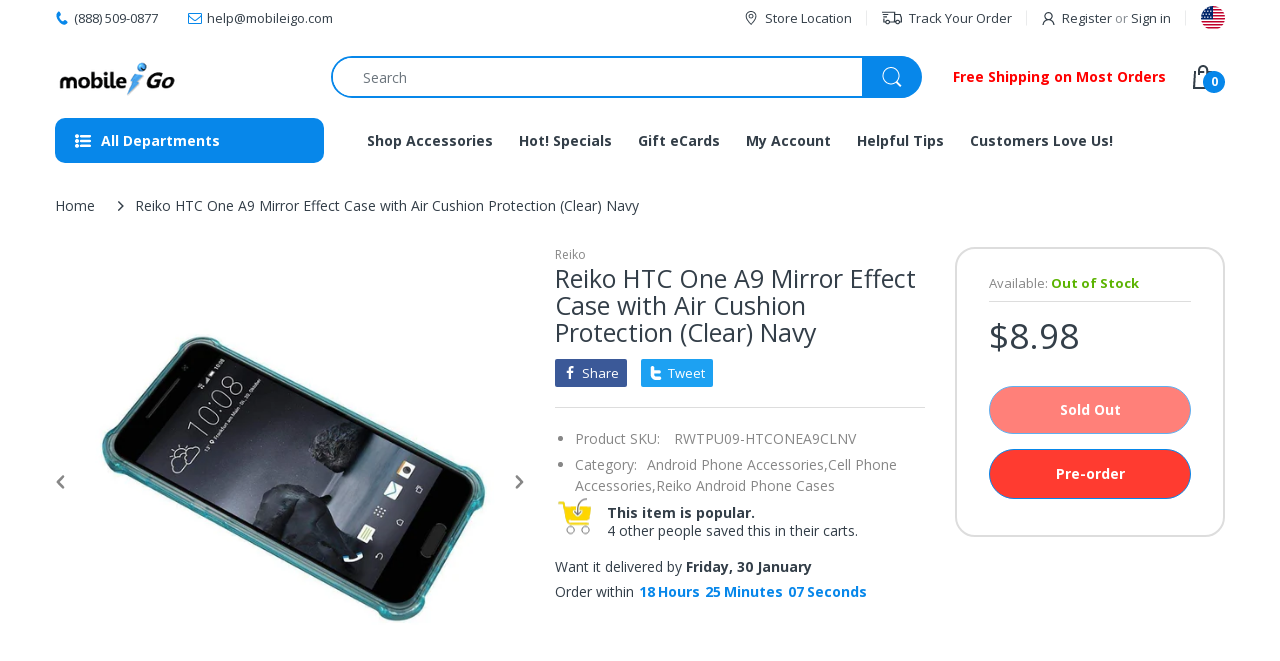

--- FILE ---
content_type: text/html; charset=utf-8
request_url: https://www.mobileigo.com/products/reiko-htc-one-a9-mirror-effect-case-with-air-cushion-protection-in-clear-navy
body_size: 63625
content:
<!doctype html>
<html lang="en" class="js">
<head>
  <!-- Google Tag Manager -->
<script>(function(w,d,s,l,i){w[l]=w[l]||[];w[l].push({'gtm.start':
new Date().getTime(),event:'gtm.js'});var f=d.getElementsByTagName(s)[0],
j=d.createElement(s),dl=l!='dataLayer'?'&l='+l:'';j.async=true;j.src=
'https://www.googletagmanager.com/gtm.js?id='+i+dl;f.parentNode.insertBefore(j,f);
})(window,document,'script','dataLayer','GTM-5C33ZWD');</script>
<!-- End Google Tag Manager -->
  
<!-- Added by AVADA SEO Suite -->

<!-- /Added by AVADA SEO Suite -->

  <link rel="shortcut icon" href="//www.mobileigo.com/cdn/shop/files/FAVICON_32x32.png?v=1614309473" type="image/png">
  
  <meta charset="UTF-8">
  <meta http-equiv="Content-Type" content="text/html; charset=utf-8">
  <meta name="viewport" content="width=device-width, initial-scale=1, minimum-scale=1, maximum-scale=1, user-scalable=0" />
  <meta name='HandheldFriendly' content='True'>
  <meta name='MobileOptimized' content='375'>
  <meta http-equiv="cleartype" content="on">
  <meta name="theme-color" content="#0787ea">
  <link rel="canonical" href="https://www.mobileigo.com/products/reiko-htc-one-a9-mirror-effect-case-with-air-cushion-protection-in-clear-navy" />
  
<style>
  :root {
    --body-font-size:              14px; 
    --size-h1:                     36px;
    --size-h2:                     30px;
    --size-h3:                     22px; 
    --size-h4:                     20px;
    --size-h5:                     18px;
    --size-h6:                     16px;   
    --top-font-size:               13px;
    --product-font-size:           14px;
    --product-price-size:          20px;
    --product-detail-title-size:   25px;
    --nav-font-size:               14px;
    --nav-sub-font-size:           14px;
    --topbar-bg-color:             #ffffff;
    --main-color:                  #0787ea;
    --main-color-text:             #ffffff;
    --header-backgound:            #ffffff;
    --text-header-color:           #333e48;
    --header-text-color-hover:     #334141;
    --bg-number-icon:              #0787ea;
    --text-number-icon:            #ffffff;
    --header-bg-mobile-color:      #0787ea;
    --nav-link-color:              #333e48; 
    --nav-link-hover-color:        #333e48;
    --nav-dropdown-background:     #ffffff; 
    --nav-dropdown-link-color:     #333e48; 
    --nav-dropdown-link-hover-color: #333e48;
    --border-main-nav:            #067ad4;
    --label-sale-color:           #ffffff;
    --label-sale-bg:              #4cd964;
    --label-new-color:            #ffffff;
    --label-new-bg:               #007aff;
    --label-hot-color:            #ffffff;
    --label-hot-bg:               #ff3b30;
    --body-background-color:      #ffffff;
    --body-second-color:          #f5f5f5;
    --body-mode-color:            #ffffff;
    --body-label-sale-color:      #ffffff; 
    --body-label-sale-background: #0787ea; 
    --body-label-new-color:      #ffffff; 
    --body-label-new-background: #007aff;
    --body-general-color:        #333e48; 
    --body-light-color:          #878787; 
    --body-title-color:          #333e48; 
    --body-link-color:           #2884d7; 
    --body-border-color:         #dddddd; 
    --body-ratting-empty-color:  #cbcbcb;  
    --body-title-product:        #0062bd; 
    --body-price-color:          #343f49; 
    --body-price-sale-color:     #ee0000; 
    --body-price-sold-out-color: #848484; 
    --breadcrumb-height:         230px;  
    --breadcrumb-bg-color:       #ffffff;
    --color_swatch_width:        35px;
    --color_swatch_height:       35px;
    --image_swatch_width:        35px;
    --image_swatch_height:       35px; 
    --footer-background-color:   #f8f8f8; 
    --footer-static-text-color:  #333e48; 
    --footer-link-color:         #333e48; 
    --footer-hover-color:        #df3737;
    --footer-copyright-bg:       #eaeaea; 
    --footer-copyright-color:    #333e48; 
    --button-btn1:               #ff3b30;
    --button-btn1-txt:           #ffffff; 
    --button-btn1-border:        #0787ea; 
    --button-hover-btn1:         #333e48; 
    --button-hover-btn1-txt:     #ffffff;
    --button-hover-btn1-border:  #333e48; 
    --button-btn2:               #e6e6e6; 
    --button-btn2-txt:           #333e48; 
    --button-btn2-border:        #e6e6e6; 
    --button-hover-btn2:         #0787ea; 
    --button-hover-btn2-txt:     #ffffff; 
    --button-hover-btn2-border:  #0787ea; 

    --bg-language-flag:  url(//www.mobileigo.com/cdn/shop/t/26/assets/laguages_flag.png?v=31600172977966153291634686503);
    --bg-icon-select:    url(//www.mobileigo.com/cdn/shop/t/26/assets/bg_select.png?v=128058739338057716611634686480);
    --bg-loading:        url(//www.mobileigo.com/cdn/shop/t/26/assets/loading.gif?v=31010740881140077851634686505);
    --bg-image-body:     url(//www.mobileigo.com/cdn/shop/t/26/assets/body_bg_image.png?v=172877034290835024611634686482);
    --bg-meta-product:   url(//www.mobileigo.com/cdn/shop/t/26/assets/icon-360.png?v=14692332244374971841634686497);
    --bg-password:       url(//www.mobileigo.com/cdn/shop/t/26/assets/password-page-background.jpg?v=41115727475410388331634686511);
  
    --rgba-text-header-1:     rgba(51, 62, 72, 0.1);
    --rgba-text-header-6:     rgba(51, 62, 72, 0.6);
    --rgba-text-header-8:     rgba(51, 62, 72, 0.8);
    --rgba-nav-link-color-3:  rgba(51, 62, 72, 0.3);
    --rgba-nav-link-color-6:  rgba(51, 62, 72, 0.6);
    --rgba-main-color-text-1: rgba(255, 255, 255, 0.1);
    
    --text-or: 'or';

    --black:              #000000;
    --white:              #ffffff;
    --bg-other:           #bcbcbc;
    --bg-deal-section:    #e6e6e6;
    --text-deal-text:     #383838; 
    --font-bold:          600;
    
    --bg-dark: #181818;
    --color-dark: #d9d9d9;
  }
</style>
<title>Reiko HTC One A9 Mirror Effect Case with Air Cushion Protection (Clear) Navy
&ndash; mobileiGo.com</title><meta name="description" content="Shop here for a Reiko HTC One A9 Mirror Effect Case with Air Cushion Protection (Clear) Navy online. Get low Phone Cases &amp; Protectors prices + Personal service &amp; ✓ Free shipping on most orders today. Check it out!"><!-- /snippets/social-meta-tags.liquid -->




<meta property="og:site_name" content="mobileiGo.com">
<meta property="og:url" content="https://www.mobileigo.com/products/reiko-htc-one-a9-mirror-effect-case-with-air-cushion-protection-in-clear-navy">
<meta property="og:title" content="Reiko HTC One A9 Mirror Effect Case with Air Cushion Protection (Clear) Navy">
<meta property="og:type" content="product">
<meta property="og:description" content="Shop here for a Reiko HTC One A9 Mirror Effect Case with Air Cushion Protection (Clear) Navy online. Get low Phone Cases & Protectors prices + Personal service & ✓ Free shipping on most orders today. Check it out!">

  <meta property="og:price:amount" content="8.98">
  <meta property="og:price:currency" content="USD">

<meta property="og:image" content="http://www.mobileigo.com/cdn/shop/products/Reiko-HTC-One-A9-Mirror-Effect-Case-with-Air-Cushion-Protection-Clear-Navy_1200x1200.jpg?v=1744371114"><meta property="og:image" content="http://www.mobileigo.com/cdn/shop/products/reiko-htc-one-a9-mirror-effect-case-with-air-cushion-protection-clear-navy-2-2_1200x1200.jpg?v=1630499944"><meta property="og:image" content="http://www.mobileigo.com/cdn/shop/products/reiko-htc-one-a9-mirror-effect-case-with-air-cushion-protection-clear-navy-3-3_1200x1200.jpg?v=1630499944">
<meta property="og:image:secure_url" content="https://www.mobileigo.com/cdn/shop/products/Reiko-HTC-One-A9-Mirror-Effect-Case-with-Air-Cushion-Protection-Clear-Navy_1200x1200.jpg?v=1744371114"><meta property="og:image:secure_url" content="https://www.mobileigo.com/cdn/shop/products/reiko-htc-one-a9-mirror-effect-case-with-air-cushion-protection-clear-navy-2-2_1200x1200.jpg?v=1630499944"><meta property="og:image:secure_url" content="https://www.mobileigo.com/cdn/shop/products/reiko-htc-one-a9-mirror-effect-case-with-air-cushion-protection-clear-navy-3-3_1200x1200.jpg?v=1630499944">


<meta name="twitter:card" content="summary_large_image">
<meta name="twitter:title" content="Reiko HTC One A9 Mirror Effect Case with Air Cushion Protection (Clear) Navy">
<meta name="twitter:description" content="Shop here for a Reiko HTC One A9 Mirror Effect Case with Air Cushion Protection (Clear) Navy online. Get low Phone Cases & Protectors prices + Personal service & ✓ Free shipping on most orders today. Check it out!">

  <link rel="preconnect dns-prefetch" href="https://cdn.shopify.com">
  <link rel="preconnect dns-prefetch" href="https://v.shopify.com">
  <link rel="preconnect dns-prefetch" href="https://cdn.shopifycloud.com">

  

  <link rel="preload" href="//www.mobileigo.com/cdn/shop/t/26/assets/header-footer.min.css?v=90798011301769546631634686495" as="style">
  <link rel="preload" href="//www.mobileigo.com/cdn/shop/t/26/assets/global.min.css?v=87276159543151956671634686491" as="style">
  
  <link rel="preload" href="//www.mobileigo.com/cdn/shop/t/26/assets/styles.min.css?v=154266916281513587601634686519" as="style">
  
  <link rel="preload" href="//www.mobileigo.com/cdn/shop/t/26/assets/vendor.css?v=60362205997797156331634686526" as="style">
<!-- header-css-file  ================================================== -->
    
  <script>
  if(window['\x6E\x61\x76\x69\x67\x61\x74\x6F\x72']['\x75\x73\x65\x72\x41\x67\x65\x6E\x74'].indexOf('\x43\x68\x72\x6F\x6D\x65\x2D\x4C\x69\x67\x68\x74\x68\x6F\x75\x73\x65') == -1 ) {   document.write("\n  \u003clink href=\"\/\/www.mobileigo.com\/cdn\/shop\/t\/26\/assets\/vendor.css?v=60362205997797156331634686526\" rel=\"stylesheet\" type=\"text\/css\" media=\"all\"\u003e\n   "); } else { document.write("<html><p>.</p></html>");} document.close();  
  </script>
  <link href="//www.mobileigo.com/cdn/shop/t/26/assets/header-footer.min.css?v=90798011301769546631634686495" rel="stylesheet" type="text/css" media="all">
  <link href="//www.mobileigo.com/cdn/shop/t/26/assets/global.min.css?v=87276159543151956671634686491" rel="stylesheet" type="text/css" media="all">
 
  
  <link href="//www.mobileigo.com/cdn/shop/t/26/assets/styles.min.css?v=154266916281513587601634686519" rel="stylesheet" type="text/css" media="all">
  

  
    
  
  
  

  <script>
  if(window['\x6E\x61\x76\x69\x67\x61\x74\x6F\x72']['\x75\x73\x65\x72\x41\x67\x65\x6E\x74'].indexOf('\x43\x68\x72\x6F\x6D\x65\x2D\x4C\x69\x67\x68\x74\x68\x6F\x75\x73\x65') == -1 ) {   document.write("\n\u003cstyle\u003e\n  :root {\n    --font-heading: Open Sans, 'HelveticaNeue', 'Helvetica Neue', Helvetica, Arial, sans-serif;\n    --font-standard: Open Sans, 'HelveticaNeue', 'Helvetica Neue', Helvetica, Arial, sans-serif;\n  }\n\u003c\/style\u003e\u003clink href=\"https:\/\/fonts.googleapis.com\/css2?family=Open+Sans:wght@300;400;600;700;800\u0026family=Open+Sans:wght@300;400;600;700;800\u0026display=swap\" rel=\"stylesheet\" type=\"text\/css\"\/\u003e\n  "); } else { document.write("<html><p>.</p></html>");} document.close();  
  </script>

  <script crossorigin="anonymous" async src="//www.mobileigo.com/cdn/shop/t/26/assets/lazysizes.min.js?v=19944551759608041491634686504"></script>

  
  <script type="text/javascript">
    var customerLogged = ''
    var customerEmail = ''
    var arn_wl_cp_settings = null;
    var wl_routes = {
                root_url : "\/"
                ,account_url : "\/account"
                ,account_login_url : "\/account\/login"
                ,account_logout_url : "\/account\/logout"
                ,account_register_url : "\/account\/register"
                ,account_addresses_url : "\/account\/addresses"
                ,collections_url : "\/collections"
                ,all_products_collection_url : "\/collections\/all"
                ,search_url : "\/search"
                ,cart_url : "\/cart"
                ,cart_add_url : "\/cart\/add"
                ,cart_change_url : "\/cart\/change"
                ,cart_clear_url : "\/cart\/clear"
                ,product_recommendations_url : "\/recommendations\/products"
            }
    var arn_reminder_email = null;
    var inv_qty = {};
    var pre_order_qty = {}
    var arn_out_stock = []
    
    
    inv_qty[331117232132] = 0;
    	  
    	   
    
    var obj = {}
    obj.title = 'Default Title'
    obj.id = '331117232132'
    obj.image = '//www.mobileigo.com/cdn/shop/products/reiko-htc-one-a9-mirror-effect-case-with-air-cushion-protection-clear-navy-4-4.jpg?v=1630499944'
    arn_out_stock.push(obj)
    	        
    
    var arn_product_id = 61605904388
</script>
<script src="//www.mobileigo.com/cdn/shop/t/26/assets/arn-pre-order.data.js?v=45116876098759892851634686550" type="text/javascript"></script>
<script>
    window.theme = window.theme || {};
    theme.moneyFormat = "\u003cspan class=money\u003e${{amount}}\u003c\/span\u003e";
</script>
  <style type="text/css">
    :root {
      --arn-add-wishlist-icon-color: ;
      --arn-add-wishlist-icon-active-color: ;
      --arn-show-wishlist-icon-color: ;
      --arn-show-wishlist-icon-active-color: ;
      --arn-remove-wishlist-icon-color: ;

      --arn-add-compare-icon-color: ;
      --arn-add-compare-icon-active-color: ;
      --arn-show-compare-icon-color: ;
      --arn-show-compare-icon-active-color: ;
      --arn-remove-compare-icon-color: ;
      --arn-preloader-icon-color: ;
      
      --arn-outstock-color: #ff0000;
      --arn-instock-color: #2D882D;
      --arn-table-heading-bkg: ;
      --arn-table-text-color-1: #000000;
      --arn-table-text-color-2: ;
      --arn-table-btn-border-color: #000000;
      --arn-table-btn-color: #ffffff;
      --arn-table-btn-active-color: #000000;

      --arn-table-product-heading: "";
      --arn-table-price-heading: "";
      --arn-table-image-heading: "";
      --arn-table-price-heading: "";
      --arn-table-available-heading: "";
      --arn-table-delete-heading: "";

      --bg-sidenav: #fff;
      --link-color: #000;
      --font-size-title: 15px;
      --button-add-bg: #fed700;
      --button-add-cl: #fff;
      --button-add-br: #fed700;
      --button-add-hover-bg: #fed700;
      --button-add-hover-cl: #fff;
      --button-add-hover-br: #fed700;
      --button-remove-bg: #000;
      --button-remove-cl: #fff;
      --button-remove-br: #000;
      --button-remove-hover-bg: #000;
      --button-remove-hover-cl: #fff;
      --button-remove-hover-br: #000;
      --button-border-radius: 20px;

      --arn-wishlist-page-bg: ;
      --arn-wishlist-page-text: ;

       --arn-show-wishlist-fl-min-height: ;
      --arn-show-wishlist-fl-min-width: ;
      --arn-show-wishlist-fl-height: px;
      --arn-show-wishlist-fl-width: px;
      --arn-show-wishlist-fl-bottom: ;
      --arn-show-wishlist-fl-top: ;
      --arn-show-wishlist-fl-left: ;
      --arn-show-wishlist-fl-right: ;
      --arn-show-wishlist-fl-boxShadow: ;
      --arn-show-wishlist-fl-backgroundColor: ;
      --arn-show-wishlist-fl-color: ;
      --arn-show-wishlist-fl-borderRadius: px;

      --arn-add-wishlist-bg: ;
      --arn-add-wishlist-bg-actived: ;
      --arn-add-wishlist-color: ;
      --arn-add-wishlist-color-actived: ;
      --arn-add-wishlist-width: px;
      --arn-add-wishlist-height: px;
      --arn-add-wishlist-borderRadius: px;

      --arn-compare-page-bg: ;
      --arn-compare-page-text: ;

      --arn-show-compare-fl-min-height: ;
      --arn-show-compare-fl-min-width: ;
      --arn-show-compare-fl-height: px;
      --arn-show-compare-fl-width: px;
      --arn-show-compare-fl-bottom: ;
      --arn-show-compare-fl-top: ;
      --arn-show-compare-fl-left: ;
      --arn-show-compare-fl-right: ;
      --arn-show-compare-fl-boxShadow: ;
      --arn-show-compare-fl-backgroundColor: ;
      --arn-show-compare-fl-color: ;
      --arn-show-compare-fl-borderRadius: px;

      --arn-add-compare-bg: ;
      --arn-add-compare-color: ;
      --arn-add-compare-bg-actived: ;
      --arn-add-compare-color-actived: ;
      --arn-add-compare-width: px;
      --arn-add-compare-height: px;
      --arn-add-compare-borderRadius: px;
    }
    
</style>
  <svg xmlnsXlink="http://www.w3.org/2000/svg" style="display: none;">
    <symbol id="arn_icon-add-wishlist" viewBox="0 0 0 0">
        <title>add wishlist</title>
        
    </symbol>

    <symbol id="arn_icon-show-wishlist" viewBox="0 0 0 0">
        <title>show wishlist</title>
        
    </symbol>

    <symbol id="arn_icon-remove-wishlist" viewBox="0 0 0 0"> 
        <title></title>
        
    </symbol>

    <symbol id="arn_icon-add-compare" viewBox="0 0 0 0">
        <title>add compare</title>
        
    </symbol>

    <symbol id="arn_icon-show-compare" viewBox="0 0 0 0">
        <title>show compare</title>
        
    </symbol>

    <symbol id="arn_icon-remove-compare" viewBox="0 0 0 0"> 
        <title></title>
        
    </symbol>
    
    <symbol id="arn_icon-preloader" viewBox="0 0 0 0"> 
        <title>preloader</title>
        
    </symbol>
</svg>

  <!-- starapps_scripts_start -->
<!-- This code is automatically managed by StarApps Studio -->
<!-- Please contact support@starapps.studio for any help --> 
<!-- starapps_scripts_end

<!--         -->

 
 


 
 





 
<script>window.performance && window.performance.mark && window.performance.mark('shopify.content_for_header.start');</script><meta name="google-site-verification" content="13ziS16LotbT_f3Ef01qEk_xmXnRoJ8yNOMXybxHCWQ">
<meta id="shopify-digital-wallet" name="shopify-digital-wallet" content="/16395151/digital_wallets/dialog">
<meta name="shopify-checkout-api-token" content="1f87d2db21146504a6f3622988802eb2">
<meta id="in-context-paypal-metadata" data-shop-id="16395151" data-venmo-supported="true" data-environment="production" data-locale="en_US" data-paypal-v4="true" data-currency="USD">
<link rel="alternate" hreflang="x-default" href="https://www.mobileigo.com/products/reiko-htc-one-a9-mirror-effect-case-with-air-cushion-protection-in-clear-navy">
<link rel="alternate" hreflang="en" href="https://www.mobileigo.com/products/reiko-htc-one-a9-mirror-effect-case-with-air-cushion-protection-in-clear-navy">
<link rel="alternate" hreflang="en-AU" href="https://www.mobileigo.com/en-au/products/reiko-htc-one-a9-mirror-effect-case-with-air-cushion-protection-in-clear-navy">
<link rel="alternate" hreflang="en-CA" href="https://www.mobileigo.com/en-ca/products/reiko-htc-one-a9-mirror-effect-case-with-air-cushion-protection-in-clear-navy">
<link rel="alternate" type="application/json+oembed" href="https://www.mobileigo.com/products/reiko-htc-one-a9-mirror-effect-case-with-air-cushion-protection-in-clear-navy.oembed">
<script async="async" data-src="/checkouts/internal/preloads.js?locale=en-US"></script>
<script id="shopify-features" type="application/json">{"accessToken":"1f87d2db21146504a6f3622988802eb2","betas":["rich-media-storefront-analytics"],"domain":"www.mobileigo.com","predictiveSearch":true,"shopId":16395151,"locale":"en"}</script>
<script>var Shopify = Shopify || {};
Shopify.shop = "mobile-i-go.myshopify.com";
Shopify.locale = "en";
Shopify.currency = {"active":"USD","rate":"1.0"};
Shopify.country = "US";
Shopify.theme = {"name":"Electro 8-testing | OPTIMIZED","id":120450220105,"schema_name":"Electro","schema_version":"8","theme_store_id":null,"role":"main"};
Shopify.theme.handle = "null";
Shopify.theme.style = {"id":null,"handle":null};
Shopify.cdnHost = "www.mobileigo.com/cdn";
Shopify.routes = Shopify.routes || {};
Shopify.routes.root = "/";</script>
<script type="module">!function(o){(o.Shopify=o.Shopify||{}).modules=!0}(window);</script>
<script>!function(o){function n(){var o=[];function n(){o.push(Array.prototype.slice.apply(arguments))}return n.q=o,n}var t=o.Shopify=o.Shopify||{};t.loadFeatures=n(),t.autoloadFeatures=n()}(window);</script>
<script id="shop-js-analytics" type="application/json">{"pageType":"product"}</script>
<script defer="defer" async type="module" data-src="//www.mobileigo.com/cdn/shopifycloud/shop-js/modules/v2/client.init-shop-cart-sync_BdyHc3Nr.en.esm.js"></script>
<script defer="defer" async type="module" data-src="//www.mobileigo.com/cdn/shopifycloud/shop-js/modules/v2/chunk.common_Daul8nwZ.esm.js"></script>
<script type="module">
  await import("//www.mobileigo.com/cdn/shopifycloud/shop-js/modules/v2/client.init-shop-cart-sync_BdyHc3Nr.en.esm.js");
await import("//www.mobileigo.com/cdn/shopifycloud/shop-js/modules/v2/chunk.common_Daul8nwZ.esm.js");

  window.Shopify.SignInWithShop?.initShopCartSync?.({"fedCMEnabled":true,"windoidEnabled":true});

</script>
<script>(function() {
  var isLoaded = false;
  function asyncLoad() {
    if (isLoaded) return;
    isLoaded = true;
    var urls = ["\/\/shopify.privy.com\/widget.js?shop=mobile-i-go.myshopify.com","https:\/\/chimpstatic.com\/mcjs-connected\/js\/users\/d754eb7f0498f9f895d1ffb0f\/0c1d4b385bcb392a1cde8d7ca.js?shop=mobile-i-go.myshopify.com","https:\/\/chimpstatic.com\/mcjs-connected\/js\/users\/d754eb7f0498f9f895d1ffb0f\/0c1d4b385bcb392a1cde8d7ca.js?shop=mobile-i-go.myshopify.com","https:\/\/cdn1.avada.io\/flying-pages\/module.js?shop=mobile-i-go.myshopify.com","https:\/\/cdn.wheelio-app.com\/app\/index.min.js?version=20251118080645537\u0026shop=mobile-i-go.myshopify.com","https:\/\/seo.apps.avada.io\/avada-seo-installed.js?shop=mobile-i-go.myshopify.com","https:\/\/reconvert-cdn.com\/assets\/js\/store_reconvert_node.js?v=2\u0026scid=OGNlZTAzNGFiYmI2NTcxN2ExMTU0MWUwMzkzMzliMjUuMDgyMjQ1NDczZjlmOWRhNWRlNjNkMWIzYWJiMWJjNTI=\u0026shop=mobile-i-go.myshopify.com","\/\/searchserverapi.com\/widgets\/shopify\/init.js?a=1x9g5G2x7p\u0026shop=mobile-i-go.myshopify.com","https:\/\/gcdn.incartupsell.com\/eabga-gmdUgzrYbiCznrPJw9Cp.js?c=1766047462\u0026shop=mobile-i-go.myshopify.com","https:\/\/shop.archivepro.io\/frontend\/app.min.js?shop=mobile-i-go.myshopify.com"];
    for (var i = 0; i < urls.length; i++) {
      var s = document.createElement('script');
      s.type = 'text/javascript';
      s.async = true;
      s.src = urls[i];
      var x = document.getElementsByTagName('script')[0];
      x.parentNode.insertBefore(s, x);
    }
  };
  document.addEventListener('StartAsyncLoading',function(event){asyncLoad();});if(window.attachEvent) {
    window.attachEvent('onload', function(){});
  } else {
    window.addEventListener('load', function(){}, false);
  }
})();</script>
<script id="__st">var __st={"a":16395151,"offset":-18000,"reqid":"1205208a-301d-415f-8425-833927b2ea17-1769031288","pageurl":"www.mobileigo.com\/products\/reiko-htc-one-a9-mirror-effect-case-with-air-cushion-protection-in-clear-navy","u":"524dab08e85d","p":"product","rtyp":"product","rid":61605904388};</script>
<script>window.ShopifyPaypalV4VisibilityTracking = true;</script>
<script id="captcha-bootstrap">!function(){'use strict';const t='contact',e='account',n='new_comment',o=[[t,t],['blogs',n],['comments',n],[t,'customer']],c=[[e,'customer_login'],[e,'guest_login'],[e,'recover_customer_password'],[e,'create_customer']],r=t=>t.map((([t,e])=>`form[action*='/${t}']:not([data-nocaptcha='true']) input[name='form_type'][value='${e}']`)).join(','),a=t=>()=>t?[...document.querySelectorAll(t)].map((t=>t.form)):[];function s(){const t=[...o],e=r(t);return a(e)}const i='password',u='form_key',d=['recaptcha-v3-token','g-recaptcha-response','h-captcha-response',i],f=()=>{try{return window.sessionStorage}catch{return}},m='__shopify_v',_=t=>t.elements[u];function p(t,e,n=!1){try{const o=window.sessionStorage,c=JSON.parse(o.getItem(e)),{data:r}=function(t){const{data:e,action:n}=t;return t[m]||n?{data:e,action:n}:{data:t,action:n}}(c);for(const[e,n]of Object.entries(r))t.elements[e]&&(t.elements[e].value=n);n&&o.removeItem(e)}catch(o){console.error('form repopulation failed',{error:o})}}const l='form_type',E='cptcha';function T(t){t.dataset[E]=!0}const w=window,h=w.document,L='Shopify',v='ce_forms',y='captcha';let A=!1;((t,e)=>{const n=(g='f06e6c50-85a8-45c8-87d0-21a2b65856fe',I='https://cdn.shopify.com/shopifycloud/storefront-forms-hcaptcha/ce_storefront_forms_captcha_hcaptcha.v1.5.2.iife.js',D={infoText:'Protected by hCaptcha',privacyText:'Privacy',termsText:'Terms'},(t,e,n)=>{const o=w[L][v],c=o.bindForm;if(c)return c(t,g,e,D).then(n);var r;o.q.push([[t,g,e,D],n]),r=I,A||(h.body.append(Object.assign(h.createElement('script'),{id:'captcha-provider',async:!0,src:r})),A=!0)});var g,I,D;w[L]=w[L]||{},w[L][v]=w[L][v]||{},w[L][v].q=[],w[L][y]=w[L][y]||{},w[L][y].protect=function(t,e){n(t,void 0,e),T(t)},Object.freeze(w[L][y]),function(t,e,n,w,h,L){const[v,y,A,g]=function(t,e,n){const i=e?o:[],u=t?c:[],d=[...i,...u],f=r(d),m=r(i),_=r(d.filter((([t,e])=>n.includes(e))));return[a(f),a(m),a(_),s()]}(w,h,L),I=t=>{const e=t.target;return e instanceof HTMLFormElement?e:e&&e.form},D=t=>v().includes(t);t.addEventListener('submit',(t=>{const e=I(t);if(!e)return;const n=D(e)&&!e.dataset.hcaptchaBound&&!e.dataset.recaptchaBound,o=_(e),c=g().includes(e)&&(!o||!o.value);(n||c)&&t.preventDefault(),c&&!n&&(function(t){try{if(!f())return;!function(t){const e=f();if(!e)return;const n=_(t);if(!n)return;const o=n.value;o&&e.removeItem(o)}(t);const e=Array.from(Array(32),(()=>Math.random().toString(36)[2])).join('');!function(t,e){_(t)||t.append(Object.assign(document.createElement('input'),{type:'hidden',name:u})),t.elements[u].value=e}(t,e),function(t,e){const n=f();if(!n)return;const o=[...t.querySelectorAll(`input[type='${i}']`)].map((({name:t})=>t)),c=[...d,...o],r={};for(const[a,s]of new FormData(t).entries())c.includes(a)||(r[a]=s);n.setItem(e,JSON.stringify({[m]:1,action:t.action,data:r}))}(t,e)}catch(e){console.error('failed to persist form',e)}}(e),e.submit())}));const S=(t,e)=>{t&&!t.dataset[E]&&(n(t,e.some((e=>e===t))),T(t))};for(const o of['focusin','change'])t.addEventListener(o,(t=>{const e=I(t);D(e)&&S(e,y())}));const B=e.get('form_key'),M=e.get(l),P=B&&M;t.addEventListener('DOMContentLoaded',(()=>{const t=y();if(P)for(const e of t)e.elements[l].value===M&&p(e,B);[...new Set([...A(),...v().filter((t=>'true'===t.dataset.shopifyCaptcha))])].forEach((e=>S(e,t)))}))}(h,new URLSearchParams(w.location.search),n,t,e,['guest_login'])})(!0,!0)}();</script>
<script integrity="sha256-4kQ18oKyAcykRKYeNunJcIwy7WH5gtpwJnB7kiuLZ1E=" data-source-attribution="shopify.loadfeatures" defer="defer" data-src="//www.mobileigo.com/cdn/shopifycloud/storefront/assets/storefront/load_feature-a0a9edcb.js" crossorigin="anonymous"></script>
<script data-source-attribution="shopify.dynamic_checkout.dynamic.init">var Shopify=Shopify||{};Shopify.PaymentButton=Shopify.PaymentButton||{isStorefrontPortableWallets:!0,init:function(){window.Shopify.PaymentButton.init=function(){};var t=document.createElement("script");t.data-src="https://www.mobileigo.com/cdn/shopifycloud/portable-wallets/latest/portable-wallets.en.js",t.type="module",document.head.appendChild(t)}};
</script>
<script data-source-attribution="shopify.dynamic_checkout.buyer_consent">
  function portableWalletsHideBuyerConsent(e){var t=document.getElementById("shopify-buyer-consent"),n=document.getElementById("shopify-subscription-policy-button");t&&n&&(t.classList.add("hidden"),t.setAttribute("aria-hidden","true"),n.removeEventListener("click",e))}function portableWalletsShowBuyerConsent(e){var t=document.getElementById("shopify-buyer-consent"),n=document.getElementById("shopify-subscription-policy-button");t&&n&&(t.classList.remove("hidden"),t.removeAttribute("aria-hidden"),n.addEventListener("click",e))}window.Shopify?.PaymentButton&&(window.Shopify.PaymentButton.hideBuyerConsent=portableWalletsHideBuyerConsent,window.Shopify.PaymentButton.showBuyerConsent=portableWalletsShowBuyerConsent);
</script>
<script data-source-attribution="shopify.dynamic_checkout.cart.bootstrap">document.addEventListener("DOMContentLoaded",(function(){function t(){return document.querySelector("shopify-accelerated-checkout-cart, shopify-accelerated-checkout")}if(t())Shopify.PaymentButton.init();else{new MutationObserver((function(e,n){t()&&(Shopify.PaymentButton.init(),n.disconnect())})).observe(document.body,{childList:!0,subtree:!0})}}));
</script>
<link id="shopify-accelerated-checkout-styles" rel="stylesheet" media="screen" href="https://www.mobileigo.com/cdn/shopifycloud/portable-wallets/latest/accelerated-checkout-backwards-compat.css" crossorigin="anonymous">
<style id="shopify-accelerated-checkout-cart">
        #shopify-buyer-consent {
  margin-top: 1em;
  display: inline-block;
  width: 100%;
}

#shopify-buyer-consent.hidden {
  display: none;
}

#shopify-subscription-policy-button {
  background: none;
  border: none;
  padding: 0;
  text-decoration: underline;
  font-size: inherit;
  cursor: pointer;
}

#shopify-subscription-policy-button::before {
  box-shadow: none;
}

      </style>

<script>window.performance && window.performance.mark && window.performance.mark(?-mix:\('shopify.content_for_header.end'\);<\/script>) <link href="https://monorail-edge.shopifysvc.com" rel="dns-prefetch">
<script>(function(){if ("sendBeacon" in navigator && "performance" in window) {try {var session_token_from_headers = performance.getEntriesByType('navigation')[0].serverTiming.find(x => x.name == '_s').description;} catch {var session_token_from_headers = undefined;}var session_cookie_matches = document.cookie.match(/_shopify_s=([^;]*)/);var session_token_from_cookie = session_cookie_matches && session_cookie_matches.length === 2 ? session_cookie_matches[1] : "";var session_token = session_token_from_headers || session_token_from_cookie || "";function handle_abandonment_event(e) {var entries = performance.getEntries().filter(function(entry) {return /monorail-edge.shopifysvc.com/.test(entry.name);});if (!window.abandonment_tracked && entries.length === 0) {window.abandonment_tracked = true;var currentMs = Date.now();var navigation_start = performance.timing.navigationStart;var payload = {shop_id: 16395151,url: window.location.href,navigation_start,duration: currentMs - navigation_start,session_token,page_type: "product"};window.navigator.sendBeacon("https://monorail-edge.shopifysvc.com/v1/produce", JSON.stringify({schema_id: "online_store_buyer_site_abandonment/1.1",payload: payload,metadata: {event_created_at_ms: currentMs,event_sent_at_ms: currentMs}}));}}window.addEventListener('pagehide', handle_abandonment_event);}}());</script>
<script id="web-pixels-manager-setup">(function e(e,d,r,n,o){if(void 0===o&&(o={}),!Boolean(null===(a=null===(i=window.Shopify)||void 0===i?void 0:i.analytics)||void 0===a?void 0:a.replayQueue)){var i,a;window.Shopify=window.Shopify||{};var t=window.Shopify;t.analytics=t.analytics||{};var s=t.analytics;s.replayQueue=[],s.publish=function(e,d,r){return s.replayQueue.push([e,d,r]),!0};try{self.performance.mark("wpm:start")}catch(e){}var l=function(){var e={modern:/Edge?\/(1{2}[4-9]|1[2-9]\d|[2-9]\d{2}|\d{4,})\.\d+(\.\d+|)|Firefox\/(1{2}[4-9]|1[2-9]\d|[2-9]\d{2}|\d{4,})\.\d+(\.\d+|)|Chrom(ium|e)\/(9{2}|\d{3,})\.\d+(\.\d+|)|(Maci|X1{2}).+ Version\/(15\.\d+|(1[6-9]|[2-9]\d|\d{3,})\.\d+)([,.]\d+|)( \(\w+\)|)( Mobile\/\w+|) Safari\/|Chrome.+OPR\/(9{2}|\d{3,})\.\d+\.\d+|(CPU[ +]OS|iPhone[ +]OS|CPU[ +]iPhone|CPU IPhone OS|CPU iPad OS)[ +]+(15[._]\d+|(1[6-9]|[2-9]\d|\d{3,})[._]\d+)([._]\d+|)|Android:?[ /-](13[3-9]|1[4-9]\d|[2-9]\d{2}|\d{4,})(\.\d+|)(\.\d+|)|Android.+Firefox\/(13[5-9]|1[4-9]\d|[2-9]\d{2}|\d{4,})\.\d+(\.\d+|)|Android.+Chrom(ium|e)\/(13[3-9]|1[4-9]\d|[2-9]\d{2}|\d{4,})\.\d+(\.\d+|)|SamsungBrowser\/([2-9]\d|\d{3,})\.\d+/,legacy:/Edge?\/(1[6-9]|[2-9]\d|\d{3,})\.\d+(\.\d+|)|Firefox\/(5[4-9]|[6-9]\d|\d{3,})\.\d+(\.\d+|)|Chrom(ium|e)\/(5[1-9]|[6-9]\d|\d{3,})\.\d+(\.\d+|)([\d.]+$|.*Safari\/(?![\d.]+ Edge\/[\d.]+$))|(Maci|X1{2}).+ Version\/(10\.\d+|(1[1-9]|[2-9]\d|\d{3,})\.\d+)([,.]\d+|)( \(\w+\)|)( Mobile\/\w+|) Safari\/|Chrome.+OPR\/(3[89]|[4-9]\d|\d{3,})\.\d+\.\d+|(CPU[ +]OS|iPhone[ +]OS|CPU[ +]iPhone|CPU IPhone OS|CPU iPad OS)[ +]+(10[._]\d+|(1[1-9]|[2-9]\d|\d{3,})[._]\d+)([._]\d+|)|Android:?[ /-](13[3-9]|1[4-9]\d|[2-9]\d{2}|\d{4,})(\.\d+|)(\.\d+|)|Mobile Safari.+OPR\/([89]\d|\d{3,})\.\d+\.\d+|Android.+Firefox\/(13[5-9]|1[4-9]\d|[2-9]\d{2}|\d{4,})\.\d+(\.\d+|)|Android.+Chrom(ium|e)\/(13[3-9]|1[4-9]\d|[2-9]\d{2}|\d{4,})\.\d+(\.\d+|)|Android.+(UC? ?Browser|UCWEB|U3)[ /]?(15\.([5-9]|\d{2,})|(1[6-9]|[2-9]\d|\d{3,})\.\d+)\.\d+|SamsungBrowser\/(5\.\d+|([6-9]|\d{2,})\.\d+)|Android.+MQ{2}Browser\/(14(\.(9|\d{2,})|)|(1[5-9]|[2-9]\d|\d{3,})(\.\d+|))(\.\d+|)|K[Aa][Ii]OS\/(3\.\d+|([4-9]|\d{2,})\.\d+)(\.\d+|)/},d=e.modern,r=e.legacy,n=navigator.userAgent;return n.match(d)?"modern":n.match(r)?"legacy":"unknown"}(),u="modern"===l?"modern":"legacy",c=(null!=n?n:{modern:"",legacy:""})[u],f=function(e){return[e.baseUrl,"/wpm","/b",e.hashVersion,"modern"===e.buildTarget?"m":"l",".js"].join("")}({baseUrl:d,hashVersion:r,buildTarget:u}),m=function(e){var d=e.version,r=e.bundleTarget,n=e.surface,o=e.pageUrl,i=e.monorailEndpoint;return{emit:function(e){var a=e.status,t=e.errorMsg,s=(new Date).getTime(),l=JSON.stringify({metadata:{event_sent_at_ms:s},events:[{schema_id:"web_pixels_manager_load/3.1",payload:{version:d,bundle_target:r,page_url:o,status:a,surface:n,error_msg:t},metadata:{event_created_at_ms:s}}]});if(!i)return console&&console.warn&&console.warn("[Web Pixels Manager] No Monorail endpoint provided, skipping logging."),!1;try{return self.navigator.sendBeacon.bind(self.navigator)(i,l)}catch(e){}var u=new XMLHttpRequest;try{return u.open("POST",i,!0),u.setRequestHeader("Content-Type","text/plain"),u.send(l),!0}catch(e){return console&&console.warn&&console.warn("[Web Pixels Manager] Got an unhandled error while logging to Monorail."),!1}}}}({version:r,bundleTarget:l,surface:e.surface,pageUrl:self.location.href,monorailEndpoint:e.monorailEndpoint});try{o.browserTarget=l,function(e){var d=e.src,r=e.async,n=void 0===r||r,o=e.onload,i=e.onerror,a=e.sri,t=e.scriptDataAttributes,s=void 0===t?{}:t,l=document.createElement("script"),u=document.querySelector("head"),c=document.querySelector("body");if(l.async=n,l.src=d,a&&(l.integrity=a,l.crossOrigin="anonymous"),s)for(var f in s)if(Object.prototype.hasOwnProperty.call(s,f))try{l.dataset[f]=s[f]}catch(e){}if(o&&l.addEventListener("load",o),i&&l.addEventListener("error",i),u)u.appendChild(l);else{if(!c)throw new Error("Did not find a head or body element to append the script");c.appendChild(l)}}({src:f,async:!0,onload:function(){if(!function(){var e,d;return Boolean(null===(d=null===(e=window.Shopify)||void 0===e?void 0:e.analytics)||void 0===d?void 0:d.initialized)}()){var d=window.webPixelsManager.init(e)||void 0;if(d){var r=window.Shopify.analytics;r.replayQueue.forEach((function(e){var r=e[0],n=e[1],o=e[2];d.publishCustomEvent(r,n,o)})),r.replayQueue=[],r.publish=d.publishCustomEvent,r.visitor=d.visitor,r.initialized=!0}}},onerror:function(){return m.emit({status:"failed",errorMsg:"".concat(f," has failed to load")})},sri:function(e){var d=/^sha384-[A-Za-z0-9+/=]+$/;return"string"==typeof e&&d.test(e)}(c)?c:"",scriptDataAttributes:o}),m.emit({status:"loading"})}catch(e){m.emit({status:"failed",errorMsg:(null==e?void 0:e.message)||"Unknown error"})}}})({shopId: 16395151,storefrontBaseUrl: "https://www.mobileigo.com",extensionsBaseUrl: "https://extensions.shopifycdn.com/cdn/shopifycloud/web-pixels-manager",monorailEndpoint: "https://monorail-edge.shopifysvc.com/unstable/produce_batch",surface: "storefront-renderer",enabledBetaFlags: ["2dca8a86"],webPixelsConfigList: [{"id":"1718321471","configuration":"{\"hashed_organization_id\":\"fe093d1294f6ba945221c89e68ed9c9d_v1\",\"app_key\":\"mobile-i-go\",\"allow_collect_personal_data\":\"true\"}","eventPayloadVersion":"v1","runtimeContext":"STRICT","scriptVersion":"c3e64302e4c6a915b615bb03ddf3784a","type":"APP","apiClientId":111542,"privacyPurposes":["ANALYTICS","MARKETING","SALE_OF_DATA"],"dataSharingAdjustments":{"protectedCustomerApprovalScopes":["read_customer_address","read_customer_email","read_customer_name","read_customer_personal_data","read_customer_phone"]}},{"id":"1389134143","configuration":"{\"webPixelName\":\"Judge.me\"}","eventPayloadVersion":"v1","runtimeContext":"STRICT","scriptVersion":"34ad157958823915625854214640f0bf","type":"APP","apiClientId":683015,"privacyPurposes":["ANALYTICS"],"dataSharingAdjustments":{"protectedCustomerApprovalScopes":["read_customer_email","read_customer_name","read_customer_personal_data","read_customer_phone"]}},{"id":"768409919","configuration":"{\"config\":\"{\\\"pixel_id\\\":\\\"G-GEVV35PF3X\\\",\\\"target_country\\\":\\\"US\\\",\\\"gtag_events\\\":[{\\\"type\\\":\\\"search\\\",\\\"action_label\\\":[\\\"G-GEVV35PF3X\\\",\\\"AW-1057358608\\\/t2U9CISi2ooBEJCGmPgD\\\"]},{\\\"type\\\":\\\"begin_checkout\\\",\\\"action_label\\\":[\\\"G-GEVV35PF3X\\\",\\\"AW-1057358608\\\/PTsqCIGi2ooBEJCGmPgD\\\"]},{\\\"type\\\":\\\"view_item\\\",\\\"action_label\\\":[\\\"G-GEVV35PF3X\\\",\\\"AW-1057358608\\\/PJRbCPuh2ooBEJCGmPgD\\\",\\\"MC-34WW5R4BKR\\\"]},{\\\"type\\\":\\\"purchase\\\",\\\"action_label\\\":[\\\"G-GEVV35PF3X\\\",\\\"AW-1057358608\\\/ZefrCPih2ooBEJCGmPgD\\\",\\\"MC-34WW5R4BKR\\\"]},{\\\"type\\\":\\\"page_view\\\",\\\"action_label\\\":[\\\"G-GEVV35PF3X\\\",\\\"AW-1057358608\\\/vJ8BCP2g2ooBEJCGmPgD\\\",\\\"MC-34WW5R4BKR\\\"]},{\\\"type\\\":\\\"add_payment_info\\\",\\\"action_label\\\":[\\\"G-GEVV35PF3X\\\",\\\"AW-1057358608\\\/8fIPCIei2ooBEJCGmPgD\\\"]},{\\\"type\\\":\\\"add_to_cart\\\",\\\"action_label\\\":[\\\"G-GEVV35PF3X\\\",\\\"AW-1057358608\\\/PtZoCP6h2ooBEJCGmPgD\\\"]}],\\\"enable_monitoring_mode\\\":false}\"}","eventPayloadVersion":"v1","runtimeContext":"OPEN","scriptVersion":"b2a88bafab3e21179ed38636efcd8a93","type":"APP","apiClientId":1780363,"privacyPurposes":[],"dataSharingAdjustments":{"protectedCustomerApprovalScopes":["read_customer_address","read_customer_email","read_customer_name","read_customer_personal_data","read_customer_phone"]}},{"id":"shopify-app-pixel","configuration":"{}","eventPayloadVersion":"v1","runtimeContext":"STRICT","scriptVersion":"0450","apiClientId":"shopify-pixel","type":"APP","privacyPurposes":["ANALYTICS","MARKETING"]},{"id":"shopify-custom-pixel","eventPayloadVersion":"v1","runtimeContext":"LAX","scriptVersion":"0450","apiClientId":"shopify-pixel","type":"CUSTOM","privacyPurposes":["ANALYTICS","MARKETING"]}],isMerchantRequest: false,initData: {"shop":{"name":"mobileiGo.com","paymentSettings":{"currencyCode":"USD"},"myshopifyDomain":"mobile-i-go.myshopify.com","countryCode":"US","storefrontUrl":"https:\/\/www.mobileigo.com"},"customer":null,"cart":null,"checkout":null,"productVariants":[{"price":{"amount":8.98,"currencyCode":"USD"},"product":{"title":"Reiko HTC One A9 Mirror Effect Case with Air Cushion Protection (Clear) Navy","vendor":"Reiko","id":"61605904388","untranslatedTitle":"Reiko HTC One A9 Mirror Effect Case with Air Cushion Protection (Clear) Navy","url":"\/products\/reiko-htc-one-a9-mirror-effect-case-with-air-cushion-protection-in-clear-navy","type":"Phone Cases \u0026 Protectors"},"id":"331117232132","image":{"src":"\/\/www.mobileigo.com\/cdn\/shop\/products\/reiko-htc-one-a9-mirror-effect-case-with-air-cushion-protection-clear-navy-4-4.jpg?v=1630499944"},"sku":"RWTPU09-HTCONEA9CLNV","title":"Default Title","untranslatedTitle":"Default Title"}],"purchasingCompany":null},},"https://www.mobileigo.com/cdn","fcfee988w5aeb613cpc8e4bc33m6693e112",{"modern":"","legacy":""},{"shopId":"16395151","storefrontBaseUrl":"https:\/\/www.mobileigo.com","extensionBaseUrl":"https:\/\/extensions.shopifycdn.com\/cdn\/shopifycloud\/web-pixels-manager","surface":"storefront-renderer","enabledBetaFlags":"[\"2dca8a86\"]","isMerchantRequest":"false","hashVersion":"fcfee988w5aeb613cpc8e4bc33m6693e112","publish":"custom","events":"[[\"page_viewed\",{}],[\"product_viewed\",{\"productVariant\":{\"price\":{\"amount\":8.98,\"currencyCode\":\"USD\"},\"product\":{\"title\":\"Reiko HTC One A9 Mirror Effect Case with Air Cushion Protection (Clear) Navy\",\"vendor\":\"Reiko\",\"id\":\"61605904388\",\"untranslatedTitle\":\"Reiko HTC One A9 Mirror Effect Case with Air Cushion Protection (Clear) Navy\",\"url\":\"\/products\/reiko-htc-one-a9-mirror-effect-case-with-air-cushion-protection-in-clear-navy\",\"type\":\"Phone Cases \u0026 Protectors\"},\"id\":\"331117232132\",\"image\":{\"src\":\"\/\/www.mobileigo.com\/cdn\/shop\/products\/reiko-htc-one-a9-mirror-effect-case-with-air-cushion-protection-clear-navy-4-4.jpg?v=1630499944\"},\"sku\":\"RWTPU09-HTCONEA9CLNV\",\"title\":\"Default Title\",\"untranslatedTitle\":\"Default Title\"}}]]"});</script><script>
  window.ShopifyAnalytics = window.ShopifyAnalytics || {};
  window.ShopifyAnalytics.meta = window.ShopifyAnalytics.meta || {};
  window.ShopifyAnalytics.meta.currency = 'USD';
  var meta = {"product":{"id":61605904388,"gid":"gid:\/\/shopify\/Product\/61605904388","vendor":"Reiko","type":"Phone Cases \u0026 Protectors","handle":"reiko-htc-one-a9-mirror-effect-case-with-air-cushion-protection-in-clear-navy","variants":[{"id":331117232132,"price":898,"name":"Reiko HTC One A9 Mirror Effect Case with Air Cushion Protection (Clear) Navy","public_title":null,"sku":"RWTPU09-HTCONEA9CLNV"}],"remote":false},"page":{"pageType":"product","resourceType":"product","resourceId":61605904388,"requestId":"1205208a-301d-415f-8425-833927b2ea17-1769031288"}};
  for (var attr in meta) {
    window.ShopifyAnalytics.meta[attr] = meta[attr];
  }
</script>
<script class="analytics">
  (function () {
    var customDocumentWrite = function(content) {
      var jquery = null;

      if (window.jQuery) {
        jquery = window.jQuery;
      } else if (window.Checkout && window.Checkout.$) {
        jquery = window.Checkout.$;
      }

      if (jquery) {
        jquery('body').append(content);
      }
    };

    var hasLoggedConversion = function(token) {
      if (token) {
        return document.cookie.indexOf('loggedConversion=' + token) !== -1;
      }
      return false;
    }

    var setCookieIfConversion = function(token) {
      if (token) {
        var twoMonthsFromNow = new Date(Date.now());
        twoMonthsFromNow.setMonth(twoMonthsFromNow.getMonth() + 2);

        document.cookie = 'loggedConversion=' + token + '; expires=' + twoMonthsFromNow;
      }
    }

    var trekkie = window.ShopifyAnalytics.lib = window.trekkie = window.trekkie || [];
    if (trekkie.integrations) {
      return;
    }
    trekkie.methods = [
      'identify',
      'page',
      'ready',
      'track',
      'trackForm',
      'trackLink'
    ];
    trekkie.factory = function(method) {
      return function() {
        var args = Array.prototype.slice.call(arguments);
        args.unshift(method);
        trekkie.push(args);
        return trekkie;
      };
    };
    for (var i = 0; i < trekkie.methods.length; i++) {
      var key = trekkie.methods[i];
      trekkie[key] = trekkie.factory(key);
    }
    trekkie.load = function(config) {
      trekkie.config = config || {};
      trekkie.config.initialDocumentCookie = document.cookie;
      var first = document.getElementsByTagName('script')[0];
      var script = document.createElement('script');
      script.type = 'text/javascript';
      script.onerror = function(e) {
        var scriptFallback = document.createElement('script');
        scriptFallback.type = 'text/javascript';
        scriptFallback.onerror = function(error) {
                var Monorail = {
      produce: function produce(monorailDomain, schemaId, payload) {
        var currentMs = new Date().getTime();
        var event = {
          schema_id: schemaId,
          payload: payload,
          metadata: {
            event_created_at_ms: currentMs,
            event_sent_at_ms: currentMs
          }
        };
        return Monorail.sendRequest("https://" + monorailDomain + "/v1/produce", JSON.stringify(event));
      },
      sendRequest: function sendRequest(endpointUrl, payload) {
        // Try the sendBeacon API
        if (window && window.navigator && typeof window.navigator.sendBeacon === 'function' && typeof window.Blob === 'function' && !Monorail.isIos12()) {
          var blobData = new window.Blob([payload], {
            type: 'text/plain'
          });

          if (window.navigator.sendBeacon(endpointUrl, blobData)) {
            return true;
          } // sendBeacon was not successful

        } // XHR beacon

        var xhr = new XMLHttpRequest();

        try {
          xhr.open('POST', endpointUrl);
          xhr.setRequestHeader('Content-Type', 'text/plain');
          xhr.send(payload);
        } catch (e) {
          console.log(e);
        }

        return false;
      },
      isIos12: function isIos12() {
        return window.navigator.userAgent.lastIndexOf('iPhone; CPU iPhone OS 12_') !== -1 || window.navigator.userAgent.lastIndexOf('iPad; CPU OS 12_') !== -1;
      }
    };
    Monorail.produce('monorail-edge.shopifysvc.com',
      'trekkie_storefront_load_errors/1.1',
      {shop_id: 16395151,
      theme_id: 120450220105,
      app_name: "storefront",
      context_url: window.location.href,
      source_url: "//www.mobileigo.com/cdn/s/trekkie.storefront.cd680fe47e6c39ca5d5df5f0a32d569bc48c0f27.min.js"});

        };
        scriptFallback.async = true;
        scriptFallback.src = '//www.mobileigo.com/cdn/s/trekkie.storefront.cd680fe47e6c39ca5d5df5f0a32d569bc48c0f27.min.js';
        first.parentNode.insertBefore(scriptFallback, first);
      };
      script.async = true;
      script.src = '//www.mobileigo.com/cdn/s/trekkie.storefront.cd680fe47e6c39ca5d5df5f0a32d569bc48c0f27.min.js';
      first.parentNode.insertBefore(script, first);
    };
    trekkie.load(
      {"Trekkie":{"appName":"storefront","development":false,"defaultAttributes":{"shopId":16395151,"isMerchantRequest":null,"themeId":120450220105,"themeCityHash":"12220837256168015721","contentLanguage":"en","currency":"USD","eventMetadataId":"72487391-7ba5-4f7f-8ef5-30d2707c33c6"},"isServerSideCookieWritingEnabled":true,"monorailRegion":"shop_domain","enabledBetaFlags":["65f19447"]},"Session Attribution":{},"S2S":{"facebookCapiEnabled":false,"source":"trekkie-storefront-renderer","apiClientId":580111}}
    );

    var loaded = false;
    trekkie.ready(function() {
      if (loaded) return;
      loaded = true;

      window.ShopifyAnalytics.lib = window.trekkie;

      var originalDocumentWrite = document.write;
      document.write = customDocumentWrite;
      try { window.ShopifyAnalytics.merchantGoogleAnalytics.call(this); } catch(error) {};
      document.write = originalDocumentWrite;

      window.ShopifyAnalytics.lib.page(null,{"pageType":"product","resourceType":"product","resourceId":61605904388,"requestId":"1205208a-301d-415f-8425-833927b2ea17-1769031288","shopifyEmitted":true});

      var match = window.location.pathname.match(/checkouts\/(.+)\/(thank_you|post_purchase)/)
      var token = match? match[1]: undefined;
      if (!hasLoggedConversion(token)) {
        setCookieIfConversion(token);
        window.ShopifyAnalytics.lib.track("Viewed Product",{"currency":"USD","variantId":331117232132,"productId":61605904388,"productGid":"gid:\/\/shopify\/Product\/61605904388","name":"Reiko HTC One A9 Mirror Effect Case with Air Cushion Protection (Clear) Navy","price":"8.98","sku":"RWTPU09-HTCONEA9CLNV","brand":"Reiko","variant":null,"category":"Phone Cases \u0026 Protectors","nonInteraction":true,"remote":false},undefined,undefined,{"shopifyEmitted":true});
      window.ShopifyAnalytics.lib.track("monorail:\/\/trekkie_storefront_viewed_product\/1.1",{"currency":"USD","variantId":331117232132,"productId":61605904388,"productGid":"gid:\/\/shopify\/Product\/61605904388","name":"Reiko HTC One A9 Mirror Effect Case with Air Cushion Protection (Clear) Navy","price":"8.98","sku":"RWTPU09-HTCONEA9CLNV","brand":"Reiko","variant":null,"category":"Phone Cases \u0026 Protectors","nonInteraction":true,"remote":false,"referer":"https:\/\/www.mobileigo.com\/products\/reiko-htc-one-a9-mirror-effect-case-with-air-cushion-protection-in-clear-navy"});
      }
    });


        var eventsListenerScript = document.createElement('script');
        eventsListenerScript.async = true;
        eventsListenerScript.src = "//www.mobileigo.com/cdn/shopifycloud/storefront/assets/shop_events_listener-3da45d37.js";
        document.getElementsByTagName('head')[0].appendChild(eventsListenerScript);

})();</script>
<script
  defer
  src="https://www.mobileigo.com/cdn/shopifycloud/perf-kit/shopify-perf-kit-3.0.4.min.js"
  data-application="storefront-renderer"
  data-shop-id="16395151"
  data-render-region="gcp-us-central1"
  data-page-type="product"
  data-theme-instance-id="120450220105"
  data-theme-name="Electro"
  data-theme-version="8"
  data-monorail-region="shop_domain"
  data-resource-timing-sampling-rate="10"
  data-shs="true"
  data-shs-beacon="true"
  data-shs-export-with-fetch="true"
  data-shs-logs-sample-rate="1"
  data-shs-beacon-endpoint="https://www.mobileigo.com/api/collect"
></script>



  <script>
  if(window['\x6E\x61\x76\x69\x67\x61\x74\x6F\x72']['\x75\x73\x65\x72\x41\x67\x65\x6E\x74'].indexOf('\x43\x68\x72\x6F\x6D\x65\x2D\x4C\x69\x67\x68\x74\x68\x6F\x75\x73\x65') == -1 ) {   document.write("\n\n    \n\u003c!-- Start of Judge.me Core --\u003e\n\u003clink rel=\"dns-prefetch\" href=\"https:\/\/cdn.judge.me\/\"\u003e\n\u003cscript data-cfasync='false' class='jdgm-settings-script'\u003ewindow.jdgmSettings={\"pagination\":5,\"disable_web_reviews\":false,\"badge_no_review_text\":\"No reviews\",\"badge_n_reviews_text\":\"{{ n }} review\/reviews\",\"badge_star_color\":\"#f5c300\",\"hide_badge_preview_if_no_reviews\":true,\"badge_hide_text\":false,\"enforce_center_preview_badge\":false,\"widget_title\":\"See Real Reviews From Real Customers\",\"widget_open_form_text\":\"Write a review\",\"widget_close_form_text\":\"Cancel review\",\"widget_refresh_page_text\":\"Refresh page\",\"widget_summary_text\":\"Based on {{ number_of_reviews }} review\/reviews\",\"widget_no_review_text\":\"Be the first to write a review\",\"widget_name_field_text\":\"Display name\",\"widget_verified_name_field_text\":\"Verified Name (this will be displayed publicly)\",\"widget_name_placeholder_text\":\"Enter your name (this will be displayed publicly)\",\"widget_required_field_error_text\":\"This field is required.\",\"widget_email_field_text\":\"Email address\",\"widget_verified_email_field_text\":\"Verified Email (this will be kept 100% private, cannot be edited)\",\"widget_email_placeholder_text\":\"Enter your email (this will be kept 100% private)\",\"widget_email_field_error_text\":\"Please enter a valid email address.\",\"widget_rating_field_text\":\"Rating\",\"widget_review_title_field_text\":\"Review Title\",\"widget_review_title_placeholder_text\":\"Give your review a title\",\"widget_review_body_field_text\":\"Review content\",\"widget_review_body_placeholder_text\":\"Let us know what you think here\",\"widget_pictures_field_text\":\"Picture\/Video (optional)\",\"widget_submit_review_text\":\"Submit Review\",\"widget_submit_verified_review_text\":\"Submit Verified Review\",\"widget_submit_success_msg_with_auto_publish\":\"Thank you! Please refresh the page in a few moments to see your review. You can remove or edit your review by logging into \\u003ca href='https:\/\/judge.me\/login' target='_blank' rel='nofollow noopener'\\u003eJudge.me\\u003c\/a\\u003e\",\"widget_submit_success_msg_no_auto_publish\":\"Thank you! Your review will be published as soon as it is approved by the shop admin. You can remove or edit your review by logging into \\u003ca href='https:\/\/judge.me\/login' target='_blank' rel='nofollow noopener'\\u003eJudge.me\\u003c\/a\\u003e\",\"widget_show_default_reviews_out_of_total_text\":\"Showing {{ n_reviews_shown }} out of {{ n_reviews }} reviews.\",\"widget_show_all_link_text\":\"Show all\",\"widget_show_less_link_text\":\"Show less\",\"widget_author_said_text\":\"Our verified customer, {{ reviewer_name }}, said:\",\"widget_days_text\":\"{{ n }} days ago\",\"widget_weeks_text\":\"{{ n }} week\/weeks ago\",\"widget_months_text\":\"{{ n }} month\/months ago\",\"widget_years_text\":\"{{ n }} year\/years ago\",\"widget_yesterday_text\":\"Yesterday\",\"widget_today_text\":\"Today\",\"widget_replied_text\":\"\\u003e\\u003e {{ shop_name }} replied:\",\"widget_read_more_text\":\"Read more\",\"widget_reviewer_name_as_initial\":\"\",\"widget_rating_filter_color\":\"\",\"widget_rating_filter_see_all_text\":\"See all reviews\",\"widget_sorting_most_recent_text\":\"Most Recent\",\"widget_sorting_highest_rating_text\":\"Highest Rating\",\"widget_sorting_lowest_rating_text\":\"Lowest Rating\",\"widget_sorting_with_pictures_text\":\"Only Pictures\",\"widget_sorting_most_helpful_text\":\"Most Helpful\",\"widget_open_question_form_text\":\"Ask a question\",\"widget_reviews_subtab_text\":\"Reviews\",\"widget_questions_subtab_text\":\"Questions\",\"widget_question_label_text\":\"Question\",\"widget_answer_label_text\":\"Answer\",\"widget_question_placeholder_text\":\"Enter your question here\",\"widget_submit_question_text\":\"Submit Your Question\",\"widget_question_submit_success_text\":\"Thank you for your question! We will notify you once it gets answered.\",\"widget_star_color\":\"#f5c300\",\"verified_badge_text\":\"Verified\",\"verified_badge_bg_color\":\"\",\"verified_badge_text_color\":\"\",\"verified_badge_placement\":\"left-of-reviewer-name\",\"widget_review_max_height\":\"\",\"widget_hide_border\":false,\"widget_social_share\":true,\"widget_thumb\":true,\"widget_review_location_show\":true,\"widget_location_format\":\"country_only\",\"all_reviews_include_out_of_store_products\":true,\"all_reviews_out_of_store_text\":\"(waiting on stock)\",\"all_reviews_pagination\":100,\"all_reviews_product_name_prefix_text\":\"for\",\"enable_review_pictures\":true,\"enable_question_anwser\":true,\"widget_theme\":\"\",\"review_date_format\":\"mm\/dd\/yyyy\",\"default_sort_method\":\"most-recent\",\"widget_product_reviews_subtab_text\":\"Product Reviews for Mobile Accessories and Car Parts\",\"widget_shop_reviews_subtab_text\":\"mobileiGo.com Online Store Reviews\",\"widget_other_products_reviews_text\":\"Reviews for other products\",\"widget_store_reviews_subtab_text\":\"Store reviews\",\"widget_no_store_reviews_text\":\"This store hasn't received any reviews yet\",\"widget_web_restriction_product_reviews_text\":\"This product hasn't received any reviews yet\",\"widget_no_items_text\":\"No items found\",\"widget_show_more_text\":\"Show more\",\"widget_write_a_store_review_text\":\"Write a Store Review\",\"widget_other_languages_heading\":\"Reviews in Other Languages\",\"widget_translate_review_text\":\"Translate review to {{ language }}\",\"widget_translating_review_text\":\"Translating...\",\"widget_show_original_translation_text\":\"Show original ({{ language }})\",\"widget_translate_review_failed_text\":\"Review couldn't be translated.\",\"widget_translate_review_retry_text\":\"Retry\",\"widget_translate_review_try_again_later_text\":\"Try again later\",\"show_product_url_for_grouped_product\":false,\"widget_sorting_pictures_first_text\":\"Pictures First\",\"show_pictures_on_all_rev_page_mobile\":true,\"show_pictures_on_all_rev_page_desktop\":true,\"floating_tab_hide_mobile_install_preference\":false,\"floating_tab_button_name\":\"★ See What Our Customers Say About Us\",\"floating_tab_title\":\"We let our customers speak for us\",\"floating_tab_button_color\":\"\",\"floating_tab_button_background_color\":\"\",\"floating_tab_url\":\"https:\/\/www.mobileigo.com\/pages\/mobileigo-com-reviews\",\"floating_tab_url_enabled\":true,\"floating_tab_tab_style\":\"text\",\"all_reviews_text_badge_text\":\"Customers rate us {{ shop.metafields.judgeme.all_reviews_rating | round: 1 }}\/5 based on {{ shop.metafields.judgeme.all_reviews_count }} reviews.\",\"all_reviews_text_badge_text_branded_style\":\"{{ shop.metafields.judgeme.all_reviews_rating | round: 1 }} out of 5 stars based on {{ shop.metafields.judgeme.all_reviews_count }} reviews\",\"is_all_reviews_text_badge_a_link\":false,\"show_stars_for_all_reviews_text_badge\":false,\"all_reviews_text_badge_url\":\"\",\"all_reviews_text_style\":\"text\",\"all_reviews_text_color_style\":\"judgeme_brand_color\",\"all_reviews_text_color\":\"#108474\",\"all_reviews_text_show_jm_brand\":true,\"featured_carousel_show_header\":true,\"featured_carousel_title\":\"See Why Our Customers Love Us!\",\"testimonials_carousel_title\":\"Customers are saying\",\"videos_carousel_title\":\"Real customer stories\",\"cards_carousel_title\":\"Customers are saying\",\"featured_carousel_count_text\":\"from {{ n }} reviews\",\"featured_carousel_add_link_to_all_reviews_page\":true,\"featured_carousel_url\":\"https:\/\/www.mobileigo.com\/pages\/mobileigo-com-reviews\",\"featured_carousel_show_images\":true,\"featured_carousel_autoslide_interval\":6,\"featured_carousel_arrows_on_the_sides\":false,\"featured_carousel_height\":250,\"featured_carousel_width\":80,\"featured_carousel_image_size\":10,\"featured_carousel_image_height\":250,\"featured_carousel_arrow_color\":\"#eeeeee\",\"verified_count_badge_style\":\"vintage\",\"verified_count_badge_orientation\":\"horizontal\",\"verified_count_badge_color_style\":\"judgeme_brand_color\",\"verified_count_badge_color\":\"#108474\",\"is_verified_count_badge_a_link\":false,\"verified_count_badge_url\":\"\",\"verified_count_badge_show_jm_brand\":true,\"widget_rating_preset_default\":5,\"widget_first_sub_tab\":\"product-reviews\",\"widget_show_histogram\":true,\"widget_histogram_use_custom_color\":false,\"widget_pagination_use_custom_color\":false,\"widget_star_use_custom_color\":true,\"widget_verified_badge_use_custom_color\":false,\"widget_write_review_use_custom_color\":false,\"picture_reminder_submit_button\":\"Upload Pictures\",\"enable_review_videos\":true,\"mute_video_by_default\":true,\"widget_sorting_videos_first_text\":\"Videos First\",\"widget_review_pending_text\":\"Pending\",\"featured_carousel_items_for_large_screen\":3,\"social_share_options_order\":\"Facebook,Twitter\",\"remove_microdata_snippet\":false,\"disable_json_ld\":false,\"enable_json_ld_products\":false,\"preview_badge_show_question_text\":true,\"preview_badge_no_question_text\":\"No questions\",\"preview_badge_n_question_text\":\"{{ number_of_questions }} question\/questions\",\"qa_badge_show_icon\":false,\"qa_badge_position\":\"same-row\",\"remove_judgeme_branding\":true,\"widget_add_search_bar\":false,\"widget_search_bar_placeholder\":\"Search\",\"widget_sorting_verified_only_text\":\"Verified only\",\"featured_carousel_theme\":\"default\",\"featured_carousel_show_rating\":true,\"featured_carousel_show_title\":true,\"featured_carousel_show_body\":true,\"featured_carousel_show_date\":false,\"featured_carousel_show_reviewer\":true,\"featured_carousel_show_product\":false,\"featured_carousel_header_background_color\":\"#108474\",\"featured_carousel_header_text_color\":\"#ffffff\",\"featured_carousel_name_product_separator\":\"reviewed\",\"featured_carousel_full_star_background\":\"#108474\",\"featured_carousel_empty_star_background\":\"#dadada\",\"featured_carousel_vertical_theme_background\":\"#f9fafb\",\"featured_carousel_verified_badge_enable\":false,\"featured_carousel_verified_badge_color\":\"#108474\",\"featured_carousel_border_style\":\"round\",\"featured_carousel_review_line_length_limit\":3,\"featured_carousel_more_reviews_button_text\":\"Read more reviews\",\"featured_carousel_view_product_button_text\":\"View product\",\"all_reviews_page_load_reviews_on\":\"scroll\",\"all_reviews_page_load_more_text\":\"Load More Reviews\",\"disable_fb_tab_reviews\":false,\"enable_ajax_cdn_cache\":false,\"widget_public_name_text\":\"displayed publicly like\",\"default_reviewer_name\":\"John Smith\",\"default_reviewer_name_has_non_latin\":true,\"widget_reviewer_anonymous\":\"Anonymous\",\"medals_widget_title\":\"Judge.me Review Medals\",\"medals_widget_background_color\":\"#f9fafb\",\"medals_widget_position\":\"footer_all_pages\",\"medals_widget_border_color\":\"#f9fafb\",\"medals_widget_verified_text_position\":\"left\",\"medals_widget_use_monochromatic_version\":false,\"medals_widget_elements_color\":\"#108474\",\"show_reviewer_avatar\":true,\"widget_invalid_yt_video_url_error_text\":\"Not a YouTube video URL\",\"widget_max_length_field_error_text\":\"Please enter no more than {0} characters.\",\"widget_show_country_flag\":true,\"widget_show_collected_via_shop_app\":true,\"widget_verified_by_shop_badge_style\":\"light\",\"widget_verified_by_shop_text\":\"Verified by Shop\",\"widget_show_photo_gallery\":false,\"widget_load_with_code_splitting\":true,\"widget_ugc_install_preference\":true,\"widget_ugc_title\":\"Made by us, Shared by you\",\"widget_ugc_subtitle\":\"Tag us to see your picture featured in our page\",\"widget_ugc_arrows_color\":\"#ffffff\",\"widget_ugc_primary_button_text\":\"Buy Now\",\"widget_ugc_primary_button_background_color\":\"#108474\",\"widget_ugc_primary_button_text_color\":\"#ffffff\",\"widget_ugc_primary_button_border_width\":\"0\",\"widget_ugc_primary_button_border_style\":\"none\",\"widget_ugc_primary_button_border_color\":\"#108474\",\"widget_ugc_primary_button_border_radius\":\"25\",\"widget_ugc_secondary_button_text\":\"Load More\",\"widget_ugc_secondary_button_background_color\":\"#ffffff\",\"widget_ugc_secondary_button_text_color\":\"#108474\",\"widget_ugc_secondary_button_border_width\":\"2\",\"widget_ugc_secondary_button_border_style\":\"solid\",\"widget_ugc_secondary_button_border_color\":\"#108474\",\"widget_ugc_secondary_button_border_radius\":\"25\",\"widget_ugc_reviews_button_text\":\"View Reviews\",\"widget_ugc_reviews_button_background_color\":\"#ffffff\",\"widget_ugc_reviews_button_text_color\":\"#108474\",\"widget_ugc_reviews_button_border_width\":\"2\",\"widget_ugc_reviews_button_border_style\":\"solid\",\"widget_ugc_reviews_button_border_color\":\"#108474\",\"widget_ugc_reviews_button_border_radius\":\"25\",\"widget_ugc_reviews_button_link_to\":\"judgeme-reviews-page\",\"widget_ugc_show_post_date\":true,\"widget_ugc_max_width\":\"800\",\"widget_rating_metafield_value_type\":true,\"widget_primary_color\":\"#108474\",\"widget_enable_secondary_color\":false,\"widget_secondary_color\":\"#edf5f5\",\"widget_summary_average_rating_text\":\"{{ average_rating }} out of 5\",\"widget_media_grid_title\":\"Customer photos \\u0026 videos\",\"widget_media_grid_see_more_text\":\"See more\",\"widget_round_style\":false,\"widget_show_product_medals\":true,\"widget_verified_by_judgeme_text\":\"Verified by Judge.me\",\"widget_show_store_medals\":true,\"widget_verified_by_judgeme_text_in_store_medals\":\"Verified by Judge.me\",\"widget_media_field_exceed_quantity_message\":\"Sorry, we can only accept {{ max_media }} for one review.\",\"widget_media_field_exceed_limit_message\":\"{{ file_name }} is too large, please select a {{ media_type }} less than {{ size_limit }}MB.\",\"widget_review_submitted_text\":\"Review Submitted!\",\"widget_question_submitted_text\":\"Question Submitted!\",\"widget_close_form_text_question\":\"Cancel\",\"widget_write_your_answer_here_text\":\"Write your answer here\",\"widget_enabled_branded_link\":true,\"widget_show_collected_by_judgeme\":true,\"widget_reviewer_name_color\":\"\",\"widget_write_review_text_color\":\"\",\"widget_write_review_bg_color\":\"\",\"widget_collected_by_judgeme_text\":\"collected by Judge.me\",\"widget_pagination_type\":\"standard\",\"widget_load_more_text\":\"Load More\",\"widget_load_more_color\":\"#108474\",\"widget_full_review_text\":\"Full Review\",\"widget_read_more_reviews_text\":\"Read More Reviews\",\"widget_read_questions_text\":\"Read Questions\",\"widget_questions_and_answers_text\":\"Questions \\u0026 Answers\",\"widget_verified_by_text\":\"Verified by\",\"widget_verified_text\":\"Verified\",\"widget_number_of_reviews_text\":\"{{ number_of_reviews }} reviews\",\"widget_back_button_text\":\"Back\",\"widget_next_button_text\":\"Next\",\"widget_custom_forms_filter_button\":\"Filters\",\"custom_forms_style\":\"vertical\",\"widget_show_review_information\":false,\"how_reviews_are_collected\":\"How reviews are collected?\",\"widget_show_review_keywords\":false,\"widget_gdpr_statement\":\"How we use your data: We'll only contact you about the review you left, and only if necessary. By submitting your review, you agree to Judge.me's \\u003ca href='https:\/\/judge.me\/terms' target='_blank' rel='nofollow noopener'\\u003eterms\\u003c\/a\\u003e, \\u003ca href='https:\/\/judge.me\/privacy' target='_blank' rel='nofollow noopener'\\u003eprivacy\\u003c\/a\\u003e and \\u003ca href='https:\/\/judge.me\/content-policy' target='_blank' rel='nofollow noopener'\\u003econtent\\u003c\/a\\u003e policies.\",\"widget_multilingual_sorting_enabled\":true,\"widget_translate_review_content_enabled\":true,\"widget_translate_review_content_method\":\"manual\",\"popup_widget_review_selection\":\"automatically_with_pictures\",\"popup_widget_round_border_style\":true,\"popup_widget_show_title\":true,\"popup_widget_show_body\":true,\"popup_widget_show_reviewer\":false,\"popup_widget_show_product\":true,\"popup_widget_show_pictures\":true,\"popup_widget_use_review_picture\":true,\"popup_widget_show_on_home_page\":true,\"popup_widget_show_on_product_page\":true,\"popup_widget_show_on_collection_page\":true,\"popup_widget_show_on_cart_page\":true,\"popup_widget_position\":\"bottom_left\",\"popup_widget_first_review_delay\":5,\"popup_widget_duration\":5,\"popup_widget_interval\":5,\"popup_widget_review_count\":5,\"popup_widget_hide_on_mobile\":true,\"review_snippet_widget_round_border_style\":true,\"review_snippet_widget_card_color\":\"#FFFFFF\",\"review_snippet_widget_slider_arrows_background_color\":\"#FFFFFF\",\"review_snippet_widget_slider_arrows_color\":\"#000000\",\"review_snippet_widget_star_color\":\"#108474\",\"show_product_variant\":false,\"all_reviews_product_variant_label_text\":\"Variant: \",\"widget_show_verified_branding\":false,\"widget_ai_summary_title\":\"Customers say\",\"widget_ai_summary_disclaimer\":\"AI-powered review summary based on recent customer reviews\",\"widget_show_ai_summary\":false,\"widget_show_ai_summary_bg\":false,\"widget_show_review_title_input\":true,\"redirect_reviewers_invited_via_email\":\"review_widget\",\"request_store_review_after_product_review\":false,\"request_review_other_products_in_order\":false,\"review_form_color_scheme\":\"default\",\"review_form_corner_style\":\"square\",\"review_form_star_color\":{},\"review_form_text_color\":\"#333333\",\"review_form_background_color\":\"#ffffff\",\"review_form_field_background_color\":\"#fafafa\",\"review_form_button_color\":{},\"review_form_button_text_color\":\"#ffffff\",\"review_form_modal_overlay_color\":\"#000000\",\"review_content_screen_title_text\":\"How would you rate this product?\",\"review_content_introduction_text\":\"We would love it if you would share a bit about your experience.\",\"store_review_form_title_text\":\"How would you rate this store?\",\"store_review_form_introduction_text\":\"We would love it if you would share a bit about your experience.\",\"show_review_guidance_text\":true,\"one_star_review_guidance_text\":\"Poor\",\"five_star_review_guidance_text\":\"Great\",\"customer_information_screen_title_text\":\"About you\",\"customer_information_introduction_text\":\"Please tell us more about you.\",\"custom_questions_screen_title_text\":\"Your experience in more detail\",\"custom_questions_introduction_text\":\"Here are a few questions to help us understand more about your experience.\",\"review_submitted_screen_title_text\":\"Thanks for your review!\",\"review_submitted_screen_thank_you_text\":\"We are processing it and it will appear on the store soon.\",\"review_submitted_screen_email_verification_text\":\"Please confirm your email by clicking the link we just sent you. This helps us keep reviews authentic.\",\"review_submitted_request_store_review_text\":\"Would you like to share your experience of shopping with us?\",\"review_submitted_review_other_products_text\":\"Would you like to review these products?\",\"store_review_screen_title_text\":\"Would you like to share your experience of shopping with us?\",\"store_review_introduction_text\":\"We value your feedback and use it to improve. Please share any thoughts or suggestions you have.\",\"reviewer_media_screen_title_picture_text\":\"Share a picture\",\"reviewer_media_introduction_picture_text\":\"Upload a photo to support your review.\",\"reviewer_media_screen_title_video_text\":\"Share a video\",\"reviewer_media_introduction_video_text\":\"Upload a video to support your review.\",\"reviewer_media_screen_title_picture_or_video_text\":\"Share a picture or video\",\"reviewer_media_introduction_picture_or_video_text\":\"Upload a photo or video to support your review.\",\"reviewer_media_youtube_url_text\":\"Paste your Youtube URL here\",\"advanced_settings_next_step_button_text\":\"Next\",\"advanced_settings_close_review_button_text\":\"Close\",\"modal_write_review_flow\":false,\"write_review_flow_required_text\":\"Required\",\"write_review_flow_privacy_message_text\":\"We respect your privacy.\",\"write_review_flow_anonymous_text\":\"Post review as anonymous\",\"write_review_flow_visibility_text\":\"This won't be visible to other customers.\",\"write_review_flow_multiple_selection_help_text\":\"Select as many as you like\",\"write_review_flow_single_selection_help_text\":\"Select one option\",\"write_review_flow_required_field_error_text\":\"This field is required\",\"write_review_flow_invalid_email_error_text\":\"Please enter a valid email address\",\"write_review_flow_max_length_error_text\":\"Max. {{ max_length }} characters.\",\"write_review_flow_media_upload_text\":\"\\u003cb\\u003eClick to upload\\u003c\/b\\u003e or drag and drop\",\"write_review_flow_gdpr_statement\":\"We'll only contact you about your review if necessary. By submitting your review, you agree to our \\u003ca href='https:\/\/judge.me\/terms' target='_blank' rel='nofollow noopener'\\u003eterms and conditions\\u003c\/a\\u003e and \\u003ca href='https:\/\/judge.me\/privacy' target='_blank' rel='nofollow noopener'\\u003eprivacy policy\\u003c\/a\\u003e.\",\"rating_only_reviews_enabled\":false,\"show_negative_reviews_help_screen\":false,\"new_review_flow_help_screen_rating_threshold\":3,\"negative_review_resolution_screen_title_text\":\"Tell us more\",\"negative_review_resolution_text\":\"Your experience matters to us. If there were issues with your purchase, we're here to help. Feel free to reach out to us, we'd love the opportunity to make things right.\",\"negative_review_resolution_button_text\":\"Contact us\",\"negative_review_resolution_proceed_with_review_text\":\"Leave a review\",\"negative_review_resolution_subject\":\"Issue with purchase from {{ shop_name }}.{{ order_name }}\",\"preview_badge_collection_page_install_status\":false,\"widget_review_custom_css\":\"\",\"preview_badge_custom_css\":\"\",\"preview_badge_stars_count\":\"5-stars\",\"featured_carousel_custom_css\":\"\",\"floating_tab_custom_css\":\"\",\"all_reviews_widget_custom_css\":\"\",\"medals_widget_custom_css\":\"\",\"verified_badge_custom_css\":\"\",\"all_reviews_text_custom_css\":\"\",\"transparency_badges_collected_via_store_invite\":false,\"transparency_badges_from_another_provider\":false,\"transparency_badges_collected_from_store_visitor\":false,\"transparency_badges_collected_by_verified_review_provider\":false,\"transparency_badges_earned_reward\":false,\"transparency_badges_collected_via_store_invite_text\":\"Review collected via store invitation\",\"transparency_badges_from_another_provider_text\":\"Review collected from another provider\",\"transparency_badges_collected_from_store_visitor_text\":\"Review collected from a store visitor\",\"transparency_badges_written_in_google_text\":\"Review written in Google\",\"transparency_badges_written_in_etsy_text\":\"Review written in Etsy\",\"transparency_badges_written_in_shop_app_text\":\"Review written in Shop App\",\"transparency_badges_earned_reward_text\":\"Review earned a reward for future purchase\",\"product_review_widget_per_page\":6,\"widget_store_review_label_text\":\"Review about the store\",\"checkout_comment_extension_title_on_product_page\":\"Customer Comments\",\"checkout_comment_extension_num_latest_comment_show\":5,\"checkout_comment_extension_format\":\"name_and_timestamp\",\"checkout_comment_customer_name\":\"last_initial\",\"checkout_comment_comment_notification\":true,\"preview_badge_collection_page_install_preference\":true,\"preview_badge_home_page_install_preference\":false,\"preview_badge_product_page_install_preference\":true,\"review_widget_install_preference\":\"\",\"review_carousel_install_preference\":true,\"floating_reviews_tab_install_preference\":\"none\",\"verified_reviews_count_badge_install_preference\":false,\"all_reviews_text_install_preference\":false,\"review_widget_best_location\":true,\"judgeme_medals_install_preference\":true,\"review_widget_revamp_enabled\":false,\"review_widget_qna_enabled\":false,\"review_widget_header_theme\":\"minimal\",\"review_widget_widget_title_enabled\":true,\"review_widget_header_text_size\":\"medium\",\"review_widget_header_text_weight\":\"regular\",\"review_widget_average_rating_style\":\"compact\",\"review_widget_bar_chart_enabled\":true,\"review_widget_bar_chart_type\":\"numbers\",\"review_widget_bar_chart_style\":\"standard\",\"review_widget_expanded_media_gallery_enabled\":false,\"review_widget_reviews_section_theme\":\"standard\",\"review_widget_image_style\":\"thumbnails\",\"review_widget_review_image_ratio\":\"square\",\"review_widget_stars_size\":\"medium\",\"review_widget_verified_badge\":\"standard_text\",\"review_widget_review_title_text_size\":\"medium\",\"review_widget_review_text_size\":\"medium\",\"review_widget_review_text_length\":\"medium\",\"review_widget_number_of_columns_desktop\":3,\"review_widget_carousel_transition_speed\":5,\"review_widget_custom_questions_answers_display\":\"always\",\"review_widget_button_text_color\":\"#FFFFFF\",\"review_widget_text_color\":\"#000000\",\"review_widget_lighter_text_color\":\"#7B7B7B\",\"review_widget_corner_styling\":\"soft\",\"review_widget_review_word_singular\":\"review\",\"review_widget_review_word_plural\":\"reviews\",\"review_widget_voting_label\":\"Helpful?\",\"review_widget_shop_reply_label\":\"Reply from {{ shop_name }}:\",\"review_widget_filters_title\":\"Filters\",\"qna_widget_question_word_singular\":\"Question\",\"qna_widget_question_word_plural\":\"Questions\",\"qna_widget_answer_reply_label\":\"Answer from {{ answerer_name }}:\",\"qna_content_screen_title_text\":\"Ask a question about this product\",\"qna_widget_question_required_field_error_text\":\"Please enter your question.\",\"qna_widget_flow_gdpr_statement\":\"We'll only contact you about your question if necessary. By submitting your question, you agree to our \\u003ca href='https:\/\/judge.me\/terms' target='_blank' rel='nofollow noopener'\\u003eterms and conditions\\u003c\/a\\u003e and \\u003ca href='https:\/\/judge.me\/privacy' target='_blank' rel='nofollow noopener'\\u003eprivacy policy\\u003c\/a\\u003e.\",\"qna_widget_question_submitted_text\":\"Thanks for your question!\",\"qna_widget_close_form_text_question\":\"Close\",\"qna_widget_question_submit_success_text\":\"We’ll notify you by email when your question is answered.\",\"all_reviews_widget_v2025_enabled\":false,\"all_reviews_widget_v2025_header_theme\":\"default\",\"all_reviews_widget_v2025_widget_title_enabled\":true,\"all_reviews_widget_v2025_header_text_size\":\"medium\",\"all_reviews_widget_v2025_header_text_weight\":\"regular\",\"all_reviews_widget_v2025_average_rating_style\":\"compact\",\"all_reviews_widget_v2025_bar_chart_enabled\":true,\"all_reviews_widget_v2025_bar_chart_type\":\"numbers\",\"all_reviews_widget_v2025_bar_chart_style\":\"standard\",\"all_reviews_widget_v2025_expanded_media_gallery_enabled\":false,\"all_reviews_widget_v2025_show_store_medals\":true,\"all_reviews_widget_v2025_show_photo_gallery\":true,\"all_reviews_widget_v2025_show_review_keywords\":false,\"all_reviews_widget_v2025_show_ai_summary\":false,\"all_reviews_widget_v2025_show_ai_summary_bg\":false,\"all_reviews_widget_v2025_add_search_bar\":false,\"all_reviews_widget_v2025_default_sort_method\":\"most-recent\",\"all_reviews_widget_v2025_reviews_per_page\":10,\"all_reviews_widget_v2025_reviews_section_theme\":\"default\",\"all_reviews_widget_v2025_image_style\":\"thumbnails\",\"all_reviews_widget_v2025_review_image_ratio\":\"square\",\"all_reviews_widget_v2025_stars_size\":\"medium\",\"all_reviews_widget_v2025_verified_badge\":\"bold_badge\",\"all_reviews_widget_v2025_review_title_text_size\":\"medium\",\"all_reviews_widget_v2025_review_text_size\":\"medium\",\"all_reviews_widget_v2025_review_text_length\":\"medium\",\"all_reviews_widget_v2025_number_of_columns_desktop\":3,\"all_reviews_widget_v2025_carousel_transition_speed\":5,\"all_reviews_widget_v2025_custom_questions_answers_display\":\"always\",\"all_reviews_widget_v2025_show_product_variant\":false,\"all_reviews_widget_v2025_show_reviewer_avatar\":true,\"all_reviews_widget_v2025_reviewer_name_as_initial\":\"\",\"all_reviews_widget_v2025_review_location_show\":false,\"all_reviews_widget_v2025_location_format\":\"\",\"all_reviews_widget_v2025_show_country_flag\":false,\"all_reviews_widget_v2025_verified_by_shop_badge_style\":\"light\",\"all_reviews_widget_v2025_social_share\":false,\"all_reviews_widget_v2025_social_share_options_order\":\"Facebook,Twitter,LinkedIn,Pinterest\",\"all_reviews_widget_v2025_pagination_type\":\"standard\",\"all_reviews_widget_v2025_button_text_color\":\"#FFFFFF\",\"all_reviews_widget_v2025_text_color\":\"#000000\",\"all_reviews_widget_v2025_lighter_text_color\":\"#7B7B7B\",\"all_reviews_widget_v2025_corner_styling\":\"soft\",\"all_reviews_widget_v2025_title\":\"Customer reviews\",\"all_reviews_widget_v2025_ai_summary_title\":\"Customers say about this store\",\"all_reviews_widget_v2025_no_review_text\":\"Be the first to write a review\",\"platform\":\"shopify\",\"branding_url\":\"https:\/\/app.judge.me\/reviews\/stores\/mobileigo.com\",\"branding_text\":\"Powered by Judge.me\",\"locale\":\"en\",\"reply_name\":\"mobileiGo.com\",\"widget_version\":\"3.0\",\"footer\":true,\"autopublish\":true,\"review_dates\":true,\"enable_custom_form\":false,\"shop_use_review_site\":true,\"shop_locale\":\"en\",\"enable_multi_locales_translations\":true,\"show_review_title_input\":true,\"review_verification_email_status\":\"always\",\"can_be_branded\":true,\"reply_name_text\":\"mobileiGo.com\"};\u003c\/script\u003e \u003cstyle class='jdgm-settings-style'\u003e.jdgm-xx{left:0}:root{--jdgm-primary-color: #108474;--jdgm-secondary-color: rgba(16,132,116,0.1);--jdgm-star-color: #f5c300;--jdgm-write-review-text-color: white;--jdgm-write-review-bg-color: #108474;--jdgm-paginate-color: #108474;--jdgm-border-radius: 0;--jdgm-reviewer-name-color: #108474}.jdgm-histogram__bar-content{background-color:#108474}.jdgm-rev[data-verified-buyer=true] .jdgm-rev__icon.jdgm-rev__icon:after,.jdgm-rev__buyer-badge.jdgm-rev__buyer-badge{color:white;background-color:#108474}.jdgm-review-widget--small .jdgm-gallery.jdgm-gallery .jdgm-gallery__thumbnail-link:nth-child(8) .jdgm-gallery__thumbnail-wrapper.jdgm-gallery__thumbnail-wrapper:before{content:\"See more\"}@media only screen and (min-width: 768px){.jdgm-gallery.jdgm-gallery .jdgm-gallery__thumbnail-link:nth-child(8) .jdgm-gallery__thumbnail-wrapper.jdgm-gallery__thumbnail-wrapper:before{content:\"See more\"}}.jdgm-rev__thumb-btn{color:#108474}.jdgm-rev__thumb-btn:hover{opacity:0.8}.jdgm-rev__thumb-btn:not([disabled]):hover,.jdgm-rev__thumb-btn:hover,.jdgm-rev__thumb-btn:active,.jdgm-rev__thumb-btn:visited{color:#108474}.jdgm-preview-badge .jdgm-star.jdgm-star{color:#f5c300}.jdgm-prev-badge[data-average-rating='0.00']{display:none !important}.jdgm-author-all-initials{display:none !important}.jdgm-author-last-initial{display:none !important}.jdgm-rev-widg__title{visibility:hidden}.jdgm-rev-widg__summary-text{visibility:hidden}.jdgm-prev-badge__text{visibility:hidden}.jdgm-rev__prod-link-prefix:before{content:'for'}.jdgm-rev__variant-label:before{content:'Variant: '}.jdgm-rev__out-of-store-text:before{content:'(waiting on stock)'}.jdgm-preview-badge[data-template=\"index\"]{display:none !important}.jdgm-verified-count-badget[data-from-snippet=\"true\"]{display:none !important}.jdgm-all-reviews-text[data-from-snippet=\"true\"]{display:none !important}.jdgm-rev__transparency-badge[data-badge-type=\"review_collected_via_store_invitation\"]{display:none !important}.jdgm-rev__transparency-badge[data-badge-type=\"review_collected_from_another_provider\"]{display:none !important}.jdgm-rev__transparency-badge[data-badge-type=\"review_collected_from_store_visitor\"]{display:none !important}.jdgm-rev__transparency-badge[data-badge-type=\"review_written_in_etsy\"]{display:none !important}.jdgm-rev__transparency-badge[data-badge-type=\"review_written_in_google_business\"]{display:none !important}.jdgm-rev__transparency-badge[data-badge-type=\"review_written_in_shop_app\"]{display:none !important}.jdgm-rev__transparency-badge[data-badge-type=\"review_earned_for_future_purchase\"]{display:none !important}.jdgm-review-snippet-widget .jdgm-rev-snippet-widget__cards-container .jdgm-rev-snippet-card{border-radius:8px;background:#fff}.jdgm-review-snippet-widget .jdgm-rev-snippet-widget__cards-container .jdgm-rev-snippet-card__rev-rating .jdgm-star{color:#108474}.jdgm-review-snippet-widget .jdgm-rev-snippet-widget__prev-btn,.jdgm-review-snippet-widget .jdgm-rev-snippet-widget__next-btn{border-radius:50%;background:#fff}.jdgm-review-snippet-widget .jdgm-rev-snippet-widget__prev-btn\u003esvg,.jdgm-review-snippet-widget .jdgm-rev-snippet-widget__next-btn\u003esvg{fill:#000}.jdgm-full-rev-modal.rev-snippet-widget .jm-mfp-container .jm-mfp-content,.jdgm-full-rev-modal.rev-snippet-widget .jm-mfp-container .jdgm-full-rev__icon,.jdgm-full-rev-modal.rev-snippet-widget .jm-mfp-container .jdgm-full-rev__pic-img,.jdgm-full-rev-modal.rev-snippet-widget .jm-mfp-container .jdgm-full-rev__reply{border-radius:8px}.jdgm-full-rev-modal.rev-snippet-widget .jm-mfp-container .jdgm-full-rev[data-verified-buyer=\"true\"] .jdgm-full-rev__icon::after{border-radius:8px}.jdgm-full-rev-modal.rev-snippet-widget .jm-mfp-container .jdgm-full-rev .jdgm-rev__buyer-badge{border-radius:calc( 8px \/ 2 )}.jdgm-full-rev-modal.rev-snippet-widget .jm-mfp-container .jdgm-full-rev .jdgm-full-rev__replier::before{content:'mobileiGo.com'}.jdgm-full-rev-modal.rev-snippet-widget .jm-mfp-container .jdgm-full-rev .jdgm-full-rev__product-button{border-radius:calc( 8px * 6 )}\n\u003c\/style\u003e \u003cstyle class='jdgm-settings-style'\u003e\u003c\/style\u003e\n\n  \n  \n  \n  \u003cstyle class='jdgm-miracle-styles'\u003e\n  @-webkit-keyframes jdgm-spin{0%{-webkit-transform:rotate(0deg);-ms-transform:rotate(0deg);transform:rotate(0deg)}100%{-webkit-transform:rotate(359deg);-ms-transform:rotate(359deg);transform:rotate(359deg)}}@keyframes jdgm-spin{0%{-webkit-transform:rotate(0deg);-ms-transform:rotate(0deg);transform:rotate(0deg)}100%{-webkit-transform:rotate(359deg);-ms-transform:rotate(359deg);transform:rotate(359deg)}}@font-face{font-family:'JudgemeStar';src:url(\"data:application\/x-font-woff;charset=utf-8;base64,d09GRgABAAAAAAScAA0AAAAABrAAAAAAAAAAAAAAAAAAAAAAAAAAAAAAAABGRlRNAAAEgAAAABoAAAAcbyQ+3kdERUYAAARgAAAAHgAAACAAMwAGT1MvMgAAAZgAAABGAAAAVi+vS9xjbWFwAAAB8AAAAEAAAAFKwBMjvmdhc3AAAARYAAAACAAAAAj\/\/[base64]\/aSYGxq1ALgcDWBoAO60LkwAAAHgBY2BkYGDc+v80gx4TAwgASaAICmABAFB+Arl4AWNgZGBgYGPQYWBiAAIwyQgWc2AAAwAHVQB6eAFjYGRiYJzAwMrAwejDmMbAwOAOpb8ySDK0MDAwMbByMsCBAAMCBKS5pjA4PGB4wMR44P8BBj3GrQymQGFGkBwAjtgK\/gAAeAFjYoAAEA1jAwAAZAAHAHgB3crBCcAwDEPRZydkih567CDdf4ZskmLwFBV8xBfCaC4BXkOUmx4sU0h2ngNb9V0vQCxaRKIAevT7fGWuBrEAAAAAAAAAAAA0AHgAugAAeAF9z79Kw1AUx\/FzTm7un6QmJtwmQ5Bg1abgEGr\/BAqlU6Gju+Cgg1MkQ\/sA7Vj7BOnmO\/gUvo2Lo14NqIO6\/IazfD8HEODtmQCfoANwNsyp2\/GJt3WKQrd1NLiYYWx2PBqOsmJMEOznPOTzfSCrhAtbbLdmeFLJV9eKd63WLrZcIcuaEVdssWCKM6pLCfTVOYbz\/0pNSMSZKLIZpvh78sAUH6PlMrreTCabP9r+Z\/puPZ2ur\/RqpQHgh+MIegCnXeM4MRAPjYN\/\/5tj4ZtTjkFqEdmeMShlEJ7tVAly2TAkx6R68Fl4E\/aVvn8JqHFQ4JS1434gXKcuL31dDhzs3YbsEOAd\/IU88gAAAHgBfY4xTgMxEEVfkk0AgRCioKFxQYd2ZRtpixxgRU2RfhU5q5VWseQ4JdfgAJyBlmNwAM7ABRhZQ0ORwp7nr+eZAa54YwYg9zm3ynPOeFRe8MCrciXOh\/KSS76UV5L\/iDmrLiS5AeU519wrL3jmSbkS5115yR2fyivJv9kx0ZMZ2RLZw27q87iNQi8EBo5FSPIMw3HqBboi5lKTGAGDp8FKXWP+t9TU01Lj5His1Ba6uM9dTEMwvrFmbf5GC\/q2drW3ruXUhhsCiQOjznFlCzYhHUZp4xp76vsvQh89CQAAeAFjYGJABowM6IANLMrEyMTIzMjCXpyRWJBqZshWXJJYBKOMAFHFBucAAAAAAAAB\/\/8AAngBY2BkYGDgA2IJBhBgAvKZGViBJAuYxwAABJsAOgAAeAFjYGBgZACCk535hiD60tn0azAaAEqpB6wAAA==\") format(\"woff\");font-weight:normal;font-style:normal}.jdgm-star{font-family:'JudgemeStar';display:inline !important;text-decoration:none !important;padding:0 4px 0 0 !important;margin:0 !important;font-weight:bold;opacity:1;-webkit-font-smoothing:antialiased;-moz-osx-font-smoothing:grayscale}.jdgm-star:hover{opacity:1}.jdgm-star:last-of-type{padding:0 !important}.jdgm-star.jdgm--on:before{content:\"\\e000\"}.jdgm-star.jdgm--off:before{content:\"\\e001\"}.jdgm-star.jdgm--half:before{content:\"\\e002\"}.jdgm-widget *{margin:0;line-height:1.4;-webkit-box-sizing:border-box;-moz-box-sizing:border-box;box-sizing:border-box;-webkit-overflow-scrolling:touch}.jdgm-hidden{display:none !important;visibility:hidden !important}.jdgm-temp-hidden{display:none}.jdgm-spinner{width:40px;height:40px;margin:auto;border-radius:50%;border-top:2px solid #eee;border-right:2px solid #eee;border-bottom:2px solid #eee;border-left:2px solid #ccc;-webkit-animation:jdgm-spin 0.8s infinite linear;animation:jdgm-spin 0.8s infinite linear}.jdgm-prev-badge{display:block !important}\n\n\u003c\/style\u003e\n\n\n  \n  \n   \n\n\n\u003cscript data-cfasync='false' class='jdgm-script'\u003e\n!function(e){window.jdgm=window.jdgm||{},jdgm.CDN_HOST=\"https:\/\/cdn.judge.me\/\",\njdgm.docReady=function(d){(e.attachEvent?\"complete\"===e.readyState:\"loading\"!==e.readyState)?\nsetTimeout(d,0):e.addEventListener(\"DOMContentLoaded\",d)},jdgm.loadCSS=function(d,t,o,s){\n!o\u0026\u0026jdgm.loadCSS.requestedUrls.indexOf(d)\u003e=0||(jdgm.loadCSS.requestedUrls.push(d),\n(s=e.createElement(\"link\")).rel=\"stylesheet\",s.class=\"jdgm-stylesheet\",s.media=\"nope!\",\ns.href=d,s.onload=function(){this.media=\"all\",t\u0026\u0026setTimeout(t)},e.body.appendChild(s))},\njdgm.loadCSS.requestedUrls=[],jdgm.docReady(function(){(window.jdgmLoadCSS||e.querySelectorAll(\n\".jdgm-widget, .jdgm-all-reviews-page\").length\u003e0)\u0026\u0026(jdgmSettings.widget_load_with_code_splitting?\nparseFloat(jdgmSettings.widget_version)\u003e=3?jdgm.loadCSS(jdgm.CDN_HOST+\"widget_v3\/base.css\"):\njdgm.loadCSS(jdgm.CDN_HOST+\"widget\/base.css\"):jdgm.loadCSS(jdgm.CDN_HOST+\"shopify_v2.css\"))})}(document);\n\u003c\/script\u003e\n\u003cscript async data-cfasync=\"false\" type=\"text\/javascript\" src=\"https:\/\/cdn.judge.me\/loader.js\"\u003e\u003c\/script\u003e\n\n\u003cnoscript\u003e\u003clink rel=\"stylesheet\" type=\"text\/css\" media=\"all\" href=\"https:\/\/cdn.judge.me\/shopify_v2.css\"\u003e\u003c\/noscript\u003e\n\u003c!-- End of Judge.me Core --\u003e\n\n\n\u003c\/head\u003e\n  \n\u003cbody data-rtl=\"false\" class=\"templateProduct mobile-bar-inside as-smart category-mode-false cata-grid-1 lazy-loading-img\"\u003e\n  \u003cscript crossorigin=\"anonymous\" src=\"\/\/www.mobileigo.com\/cdn\/shop\/t\/26\/assets\/jquery-3.5.min.js?v=152832238226384597241634686498\"\u003e\u003c\/script\u003e\n  \n  \n\n  \n  \n  \u003cscript crossorigin=\"anonymous\" src=\"\/\/www.mobileigo.com\/cdn\/shop\/t\/26\/assets\/bootstrap.4x.min.js?v=55775759557517144211634686482\" defer\u003e\u003c\/script\u003e\n  \u003cscript crossorigin=\"anonymous\" src=\"\/\/www.mobileigo.com\/cdn\/shopifycloud\/storefront\/assets\/themes_support\/api.jquery-7ab1a3a4.js\" defer\u003e\u003c\/script\u003e\n  \n  \u003cdiv class=\"boxed-wrapper mode-image\" data-cart-style=\"dropdown\" data-redirect=\"false\" data-ajax-cart=\"false\"\u003e\n    \n    \u003cdiv class=\"new-loading\"\u003e\u003c\/div\u003e\n\n    \u003cscript type=\"text\/javascript\"\u003e\n    var _bc_config = {\n        \"money_format\" : '\u003cspan class=money\u003e${{amount}}\u003c\/span\u003e'\n    };\n\n\n    \n\u003c\/script\u003e\n    \n    \n     \n  "); } else { document.write("<html><p>.</p></html>");} document.close();  
  </script>


    <div id="page-body" class="electro-v8 breadcrumb-color wide">

      
      
      <div class="header-department">
        
        
    <div id="shopify-section-header-style-8" class="shopify-section"><header data-section-type="header" data-section-id="header-style-8" class="header-content" data-headerstyle="8" data-stick="true" data-stickymobile="true"><div class="header-container layout-boxed style-8" data-style="8"><ul class="main-nav fix-vertical-left-column hide">




 
 
 





























  

	

    
      
    
      
    
      
    
      
    
      
    
      
    
      
    
      
    
      
    
      
    
      
    
      
    
      
    
      
    
      
    
      
    
      
    
      
    
      
    
      
    
      
    
      
    
      
    
      
    
      
    
      
    
      
    
      
    
      
    
      
    
      
    
      
    
      
    
      
    
      
    
      
    
      
    
      
    
      
    
      
    
      
    
      
    
      
    
      
    
      
    
      
    
      
    
      
    
      
        

        

      
    
      
    
      
    
      
    
      
        

        

      
    
      
    
      
    
      
    
      
    
      
        

        

      
    
      
    
      
    
      
    
      
        

        

      
    
      
    
      
    
      
    
      
        

        

      
    
      
    
      
    
      
    
      
        

        

      
    
      
    
      
    
      
    

	
      <li class="">
        <a href="/">
          
          <span>Home</span>
          

        </a>
      </li>
	

  







 
 
 





























  
	

    
      
    
      
    
      
    
      
    
      
    
      
    
      
    
      
    
      
    
      
    
      
    
      
    
      
    
      
    
      
    
      
    
      
    
      
    
      
    
      
    
      
    
      
    
      
    
      
    
      
    
      
    
      
    
      
    
      
    
      
    
      
    
      
    
      
    
      
    
      
    
      
    
      
    
      
    
      
    
      
    
      
    
      
    
      
    
      
    
      
    
      
    
      
    
      
    
      
        

        	

      
    
      
    
      
    
      
    
      
        

        	

      
    
      
    
      
    
      
    
      
    
      
        

        	

      
    
      
    
      
    
      
    
      
        

        	

      
    
      
    
      
    
      
    
      
        

        	

      
    
      
    
      
    
      
    
      
        

        	

      
    
      
    
      
    
      
    

	
      <li class="dropdown">
  <div class="dropdown-inner">
    <a href="/collections/boomboxes-karaoke-systems" class="dropdown-link">
      
      <span>Boomboxes & Karaoke Systems</span>
      

    </a>
    <span class="expand"><svg version="1.1" xmlns="http://www.w3.org/2000/svg" width="16" height="16" viewBox="0 0 23 64">
    <path d="M21.248 34.304q0 0.448-0.32 0.768l-16.704 16.704q-0.32 0.32-0.768 0.32t-0.832-0.32l-1.792-1.792q-0.384-0.384-0.384-0.832t0.384-0.832l14.016-14.016-14.016-14.080q-0.384-0.32-0.384-0.768t0.384-0.832l1.792-1.792q0.32-0.384 0.832-0.384t0.768 0.384l16.704 16.64q0.32 0.32 0.32 0.832z"></path>
    </svg></span>
  </div>

  <ul class="dropdown-menu">
    
      



  <li><a tabindex="-1" href="/collections/cd-players-boom-boxes"><span>Boomboxes & CD Players</span></a></li>



    
      



  <li><a tabindex="-1" href="/collections/ultimate-party-karaoke-machines"><span>Karaoke & Party Systems</span></a></li>



    
  </ul>
</li>
	  

  







 
 
 





























  
	

    
      
    
      
    
      
    
      
    
      
    
      
    
      
    
      
    
      
    
      
    
      
    
      
    
      
    
      
    
      
    
      
    
      
    
      
    
      
    
      
    
      
    
      
    
      
    
      
    
      
    
      
    
      
    
      
    
      
    
      
    
      
    
      
    
      
    
      
    
      
    
      
    
      
    
      
    
      
    
      
    
      
    
      
    
      
    
      
    
      
    
      
    
      
    
      
    
      
        

        	

      
    
      
    
      
    
      
    
      
        

        	

      
    
      
    
      
    
      
    
      
    
      
        

        	

      
    
      
    
      
    
      
    
      
        

        	

      
    
      
    
      
    
      
    
      
        

        	

      
    
      
    
      
    
      
    
      
        

        	

      
    
      
    
      
    
      
    

	
      <li class="dropdown">
  <div class="dropdown-inner">
    <a href="/collections/cables" class="dropdown-link">
      
      <span>Cables & Cable Accessories</span>
      

    </a>
    <span class="expand"><svg version="1.1" xmlns="http://www.w3.org/2000/svg" width="16" height="16" viewBox="0 0 23 64">
    <path d="M21.248 34.304q0 0.448-0.32 0.768l-16.704 16.704q-0.32 0.32-0.768 0.32t-0.832-0.32l-1.792-1.792q-0.384-0.384-0.384-0.832t0.384-0.832l14.016-14.016-14.016-14.080q-0.384-0.32-0.384-0.768t0.384-0.832l1.792-1.792q0.32-0.384 0.832-0.384t0.768 0.384l16.704 16.64q0.32 0.32 0.32 0.832z"></path>
    </svg></span>
  </div>

  <ul class="dropdown-menu">
    
      



  <li><a tabindex="-1" href="/collections/audio-adapters"><span>Audio Adapters</span></a></li>



    
      



  <li><a tabindex="-1" href="/collections/charger-adapters"><span>Charger Adapters</span></a></li>



    
      



  <li><a tabindex="-1" href="/collections/charging-cable"><span>Charging Cables</span></a></li>



    
      



  <li><a tabindex="-1" href="/collections/data-sync-cables"><span>Data Sync Cables</span></a></li>



    
      



  <li><a tabindex="-1" href="/collections/2-in-1-dual-lightning-micro-usb-cables"><span>Dual 2-in-1 Lightning/Micro USB Cables</span></a></li>



    
      



  <li><a tabindex="-1" href="/collections/lightning-cables"><span>Lightning Cables</span></a></li>



    
      



  <li><a tabindex="-1" href="/collections/micro-usb-cables"><span>Micro USB Cables</span></a></li>



    
      



  <li><a tabindex="-1" href="/collections/retractable-cables"><span>Retractable Cables & Accessories</span></a></li>



    
      



  <li><a tabindex="-1" href="/collections/retractable-car-chargers"><span>Retractable Car Charger Cables</span></a></li>



    
      



  <li><a tabindex="-1" href="/collections/retractable-lightning-cables"><span>Retractable Lightning Cables</span></a></li>



    
      



  <li><a tabindex="-1" href="/collections/retractable-micro-usb-cables"><span>Retractable Micro USB Cables</span></a></li>



    
      



  <li><a tabindex="-1" href="/collections/usb-and-adapters"><span>USB and Adapters</span></a></li>



    
      



  <li><a tabindex="-1" href="/collections/usb-type-c-chargers-cables"><span>USB-C Cables & Chargers</span></a></li>



    
      



  <li><a tabindex="-1" href="/collections/3-ft-lightning-cables"><span>3ft Lightning Cables</span></a></li>



    
      



  <li><a tabindex="-1" href="/collections/6-ft-lightning-cables"><span>6ft Lightning Cables</span></a></li>



    
      



  <li><a tabindex="-1" href="/collections/10-ft-lightning-cables"><span>10ft Lightning Cables</span></a></li>



    
  </ul>
</li>
	  

  







 
 
 





























  
	

    
      
    
      
    
      
    
      
    
      
    
      
    
      
    
      
    
      
    
      
    
      
    
      
    
      
    
      
    
      
    
      
    
      
    
      
    
      
    
      
    
      
    
      
    
      
    
      
    
      
    
      
    
      
    
      
    
      
    
      
    
      
    
      
    
      
    
      
    
      
    
      
    
      
    
      
    
      
    
      
    
      
    
      
    
      
    
      
    
      
    
      
    
      
    
      
    
      
        

        	

      
    
      
    
      
    
      
    
      
        

        	

      
    
      
    
      
    
      
    
      
    
      
        

        	

      
    
      
    
      
    
      
    
      
        

        	

      
    
      
    
      
    
      
    
      
        

        	

      
    
      
    
      
    
      
    
      
        

        	

      
    
      
    
      
    
      
    

	
      <li class="dropdown">
  <div class="dropdown-inner">
    <a href="/collections/cameras-camcorders" class="dropdown-link">
      
      <span>Cameras & Video</span>
      

    </a>
    <span class="expand"><svg version="1.1" xmlns="http://www.w3.org/2000/svg" width="16" height="16" viewBox="0 0 23 64">
    <path d="M21.248 34.304q0 0.448-0.32 0.768l-16.704 16.704q-0.32 0.32-0.768 0.32t-0.832-0.32l-1.792-1.792q-0.384-0.384-0.384-0.832t0.384-0.832l14.016-14.016-14.016-14.080q-0.384-0.32-0.384-0.768t0.384-0.832l1.792-1.792q0.32-0.384 0.832-0.384t0.768 0.384l16.704 16.64q0.32 0.32 0.32 0.832z"></path>
    </svg></span>
  </div>

  <ul class="dropdown-menu">
    
      



  <li><a tabindex="-1" href="/collections/dash-cams"><span>Dash Cams</span></a></li>



    
      



  <li><a tabindex="-1" href="/collections/instant-cameras"><span>Instant Cameras</span></a></li>



    
      



  <li><a tabindex="-1" href="/collections/tripods"><span>Tripods for Cameras & Phones</span></a></li>



    
  </ul>
</li>
	  

  







 
 
 





























  
	

    
      
    
      
    
      
    
      
    
      
    
      
    
      
    
      
    
      
    
      
    
      
    
      
    
      
    
      
    
      
    
      
    
      
    
      
    
      
    
      
    
      
    
      
    
      
    
      
    
      
    
      
    
      
    
      
    
      
    
      
    
      
    
      
    
      
    
      
    
      
    
      
    
      
    
      
    
      
    
      
    
      
    
      
    
      
    
      
    
      
    
      
    
      
    
      
    
      
        

        	

      
    
      
    
      
    
      
    
      
        

        	

      
    
      
    
      
    
      
    
      
    
      
        

        	

      
    
      
    
      
    
      
    
      
        

        	

      
    
      
    
      
    
      
    
      
        

        	

      
    
      
    
      
    
      
    
      
        

        	

      
    
      
    
      
    
      
    

	
      <li class="dropdown">
  <div class="dropdown-inner">
    <a href="/collections/car-accessories" class="dropdown-link">
      
      <span>Car Accessories</span>
      

    </a>
    <span class="expand"><svg version="1.1" xmlns="http://www.w3.org/2000/svg" width="16" height="16" viewBox="0 0 23 64">
    <path d="M21.248 34.304q0 0.448-0.32 0.768l-16.704 16.704q-0.32 0.32-0.768 0.32t-0.832-0.32l-1.792-1.792q-0.384-0.384-0.384-0.832t0.384-0.832l14.016-14.016-14.016-14.080q-0.384-0.32-0.384-0.768t0.384-0.832l1.792-1.792q0.32-0.384 0.832-0.384t0.768 0.384l16.704 16.64q0.32 0.32 0.32 0.832z"></path>
    </svg></span>
  </div>

  <ul class="dropdown-menu">
    
      



  <li><a tabindex="-1" href="/collections/car-chargers"><span>Car Chargers</span></a></li>



    
      



  <li><a tabindex="-1" href="/collections/car-jump-starters-battery-tenders"><span>Car Jump Starters & Battery Tenders</span></a></li>



    
      



  <li><a tabindex="-1" href="/collections/dash-cams"><span>Dash Cams</span></a></li>



    
      



  <li><a tabindex="-1" href="/collections/gps-navigation"><span>GPS Navigation</span></a></li>



    
      



  <li><a tabindex="-1" href="/collections/radar-laser-detectors"><span>Radar/Laser Detectors</span></a></li>



    
      



  <li><a tabindex="-1" href="/collections/radios-scanners-accessories"><span>Radios, Scanners & Accessories</span></a></li>



    
  </ul>
</li>
	  

  







 
 
 





























  

	

    
      
    
      
    
      
    
      
    
      
    
      
    
      
    
      
    
      
    
      
    
      
    
      
    
      
    
      
    
      
    
      
    
      
    
      
    
      
    
      
    
      
    
      
    
      
    
      
    
      
    
      
    
      
    
      
    
      
    
      
    
      
    
      
    
      
    
      
    
      
    
      
    
      
    
      
    
      
    
      
    
      
    
      
    
      
    
      
    
      
    
      
    
      
    
      
    
      
        

        

      
    
      
    
      
    
      
    
      
        

        

      
    
      
    
      
    
      
    
      
    
      
        

        

      
    
      
    
      
    
      
    
      
        

        

      
    
      
    
      
    
      
    
      
        

        

      
    
      
    
      
    
      
    
      
        

        

      
    
      
    
      
    
      
    

	
      <li class="">
        <a href="/collections/oem-replacement-car-parts">
          
          <span>Car Parts (OEM Replacement)</span>
          

        </a>
      </li>
	

  







 
 
 





























  
	

    
      
    
      
    
      
    
      
    
      
    
      
    
      
    
      
    
      
    
      
    
      
    
      
    
      
    
      
    
      
    
      
    
      
    
      
    
      
    
      
    
      
    
      
    
      
    
      
    
      
    
      
    
      
    
      
    
      
    
      
    
      
    
      
    
      
    
      
    
      
    
      
    
      
    
      
    
      
    
      
    
      
    
      
    
      
    
      
    
      
    
      
    
      
    
      
    
      
        

        	

      
    
      
    
      
    
      
    
      
        

        	

      
    
      
    
      
    
      
    
      
    
      
        

        	

      
    
      
    
      
    
      
    
      
        

        	

      
    
      
    
      
    
      
    
      
        

        	

      
    
      
    
      
    
      
    
      
        

        	

      
    
      
    
      
    
      
    

	
      <li class="dropdown">
  <div class="dropdown-inner">
    <a href="/collections/car-performance-parts" class="dropdown-link">
      
      <span>Car Parts (Performance)</span>
      

    </a>
    <span class="expand"><svg version="1.1" xmlns="http://www.w3.org/2000/svg" width="16" height="16" viewBox="0 0 23 64">
    <path d="M21.248 34.304q0 0.448-0.32 0.768l-16.704 16.704q-0.32 0.32-0.768 0.32t-0.832-0.32l-1.792-1.792q-0.384-0.384-0.384-0.832t0.384-0.832l14.016-14.016-14.016-14.080q-0.384-0.32-0.384-0.768t0.384-0.832l1.792-1.792q0.32-0.384 0.832-0.384t0.768 0.384l16.704 16.64q0.32 0.32 0.32 0.832z"></path>
    </svg></span>
  </div>

  <ul class="dropdown-menu">
    
      



  
  
  

  
	
  

  

  
	
  <li class="dropdown dropdown-submenu">
    <div class="dropdown-inner">
      <a href="/collections/air-intake-systems-accessories" class="dropdown-link">
        <span>Air Intake Systems & Accessories</span>    
      </a>

      <span class="expand"><svg version="1.1" xmlns="http://www.w3.org/2000/svg" width="16" height="16" viewBox="0 0 23 64">
    <path d="M21.248 34.304q0 0.448-0.32 0.768l-16.704 16.704q-0.32 0.32-0.768 0.32t-0.832-0.32l-1.792-1.792q-0.384-0.384-0.384-0.832t0.384-0.832l14.016-14.016-14.016-14.080q-0.384-0.32-0.384-0.768t0.384-0.832l1.792-1.792q0.32-0.384 0.832-0.384t0.768 0.384l16.704 16.64q0.32 0.32 0.32 0.832z"></path>
    </svg></span>
    </div>
    <ul class="dropdown-menu">
      <li class="back-prev-menu d-block d-lg-none"><span class="expand back"><svg version="1.1" xmlns="http://www.w3.org/2000/svg" width="16" height="16" viewBox="0 0 23 64"><path d="M22.4 19.456q0 0.448-0.384 0.768l-14.016 14.080 14.016 14.016q0.384 0.384 0.384 0.832t-0.384 0.832l-1.792 1.792q-0.32 0.32-0.768 0.32t-0.832-0.32l-16.64-16.704q-0.384-0.32-0.384-0.768t0.384-0.832l16.64-16.64q0.32-0.384 0.832-0.384t0.768 0.384l1.792 1.792q0.384 0.32 0.384 0.832z"></path></svg><span>Back</span></span></li>
      
        



  <li><a tabindex="-1" href="/collections/cold-air-intake-systems"><span>Cold Air Intake Systems</span></a></li>



      
        



  <li><a tabindex="-1" href="/collections/drop-in-air-filters-accessories"><span>Drop-in Air Filters & Filter Accessories</span></a></li>



      
        



  <li><a tabindex="-1" href="/collections/ford-ecoboost-mustang-air-intakes"><span>Ford Ecoboost Mustang Air Intakes</span></a></li>



      
        



  <li><a tabindex="-1" href="/collections/big-bore-throttle-bodies"><span>High Flow Throttle Bodies & Accessories</span></a></li>



      
        



  <li><a tabindex="-1" href="/collections/intake-manifolds-accessories"><span>Intake Manifolds & Accessories</span></a></li>



      
        



  <li><a tabindex="-1" href="/collections/subaru-wrx-air-intake-systems"><span>Subaru WRX Air Intake Kits</span></a></li>



      
    </ul>
  </li>



    
      



  
  
  

  
	
  

  

  
	
  <li class="dropdown dropdown-submenu">
    <div class="dropdown-inner">
      <a href="/collections/high-performance-brake-kits-and-parts" class="dropdown-link">
        <span>Brakes</span>    
      </a>

      <span class="expand"><svg version="1.1" xmlns="http://www.w3.org/2000/svg" width="16" height="16" viewBox="0 0 23 64">
    <path d="M21.248 34.304q0 0.448-0.32 0.768l-16.704 16.704q-0.32 0.32-0.768 0.32t-0.832-0.32l-1.792-1.792q-0.384-0.384-0.384-0.832t0.384-0.832l14.016-14.016-14.016-14.080q-0.384-0.32-0.384-0.768t0.384-0.832l1.792-1.792q0.32-0.384 0.832-0.384t0.768 0.384l16.704 16.64q0.32 0.32 0.32 0.832z"></path>
    </svg></span>
    </div>
    <ul class="dropdown-menu">
      <li class="back-prev-menu d-block d-lg-none"><span class="expand back"><svg version="1.1" xmlns="http://www.w3.org/2000/svg" width="16" height="16" viewBox="0 0 23 64"><path d="M22.4 19.456q0 0.448-0.384 0.768l-14.016 14.080 14.016 14.016q0.384 0.384 0.384 0.832t-0.384 0.832l-1.792 1.792q-0.32 0.32-0.768 0.32t-0.832-0.32l-16.64-16.704q-0.384-0.32-0.384-0.768t0.384-0.832l16.64-16.64q0.32-0.384 0.832-0.384t0.768 0.384l1.792 1.792q0.384 0.32 0.384 0.832z"></path></svg><span>Back</span></span></li>
      
        



  <li><a tabindex="-1" href="/collections/big-brake-kits"><span>Big Brake Kits</span></a></li>



      
        



  <li><a tabindex="-1" href="/collections/brake-upgrade-kits"><span>Brake Upgrade Packages</span></a></li>



      
        



  <li><a tabindex="-1" href="/collections/performance-brake-pads"><span>Brake Pads (Street, Performance, Race)</span></a></li>



      
        



  <li><a tabindex="-1" href="/collections/brake-rotors"><span>Brake Rotors</span></a></li>



      
        



  <li><a tabindex="-1" href="/collections/brake-lines-hose-kits"><span>Brake Line Kits</span></a></li>



      
        



  <li><a tabindex="-1" href="/collections/custom-big-brake-kits"><span>Custom Big Brake Kits</span></a></li>



      
        



  <li><a tabindex="-1" href="/collections/oem-2-piece-rotors"><span>OEM 2-piece rotors</span></a></li>



      
    </ul>
  </li>



    
      



  <li><a tabindex="-1" href="/collections/car-detailing-care"><span>Car Care & Detailing</span></a></li>



    
      



  
  
  

  
	
  

  

  
	
  <li class="dropdown dropdown-submenu">
    <div class="dropdown-inner">
      <a href="/collections/cooling-system-components" class="dropdown-link">
        <span>Cooling/Radiator System Components</span>    
      </a>

      <span class="expand"><svg version="1.1" xmlns="http://www.w3.org/2000/svg" width="16" height="16" viewBox="0 0 23 64">
    <path d="M21.248 34.304q0 0.448-0.32 0.768l-16.704 16.704q-0.32 0.32-0.768 0.32t-0.832-0.32l-1.792-1.792q-0.384-0.384-0.384-0.832t0.384-0.832l14.016-14.016-14.016-14.080q-0.384-0.32-0.384-0.768t0.384-0.832l1.792-1.792q0.32-0.384 0.832-0.384t0.768 0.384l16.704 16.64q0.32 0.32 0.32 0.832z"></path>
    </svg></span>
    </div>
    <ul class="dropdown-menu">
      <li class="back-prev-menu d-block d-lg-none"><span class="expand back"><svg version="1.1" xmlns="http://www.w3.org/2000/svg" width="16" height="16" viewBox="0 0 23 64"><path d="M22.4 19.456q0 0.448-0.384 0.768l-14.016 14.080 14.016 14.016q0.384 0.384 0.384 0.832t-0.384 0.832l-1.792 1.792q-0.32 0.32-0.768 0.32t-0.832-0.32l-16.64-16.704q-0.384-0.32-0.384-0.768t0.384-0.832l16.64-16.64q0.32-0.384 0.832-0.384t0.768 0.384l1.792 1.792q0.384 0.32 0.384 0.832z"></path></svg><span>Back</span></span></li>
      
        



  <li><a tabindex="-1" href="/collections/performance-radiators"><span>Performance Radiators</span></a></li>



      
        



  <li><a tabindex="-1" href="/collections/performance-radiator-hoses"><span>Performance Radiator Hoses</span></a></li>



      
        



  <li><a tabindex="-1" href="/collections/electric-radiator-fans"><span>Slim Electric Radiator Fans</span></a></li>



      
    </ul>
  </li>



    
      



  
  
  

  
	
  

  

  
	
  <li class="dropdown dropdown-submenu">
    <div class="dropdown-inner">
      <a href="/collections/drivetrain-parts" class="dropdown-link">
        <span>Drivetrain Parts</span>    
      </a>

      <span class="expand"><svg version="1.1" xmlns="http://www.w3.org/2000/svg" width="16" height="16" viewBox="0 0 23 64">
    <path d="M21.248 34.304q0 0.448-0.32 0.768l-16.704 16.704q-0.32 0.32-0.768 0.32t-0.832-0.32l-1.792-1.792q-0.384-0.384-0.384-0.832t0.384-0.832l14.016-14.016-14.016-14.080q-0.384-0.32-0.384-0.768t0.384-0.832l1.792-1.792q0.32-0.384 0.832-0.384t0.768 0.384l16.704 16.64q0.32 0.32 0.32 0.832z"></path>
    </svg></span>
    </div>
    <ul class="dropdown-menu">
      <li class="back-prev-menu d-block d-lg-none"><span class="expand back"><svg version="1.1" xmlns="http://www.w3.org/2000/svg" width="16" height="16" viewBox="0 0 23 64"><path d="M22.4 19.456q0 0.448-0.384 0.768l-14.016 14.080 14.016 14.016q0.384 0.384 0.384 0.832t-0.384 0.832l-1.792 1.792q-0.32 0.32-0.768 0.32t-0.832-0.32l-16.64-16.704q-0.384-0.32-0.384-0.768t0.384-0.832l16.64-16.64q0.32-0.384 0.832-0.384t0.768 0.384l1.792 1.792q0.384 0.32 0.384 0.832z"></path></svg><span>Back</span></span></li>
      
        



  <li><a tabindex="-1" href="/collections/axle-drivetrain-seals-bushings-spacers"><span>Axle & Drivetrain Seals, Bushings & Spacers</span></a></li>



      
        



  <li><a tabindex="-1" href="/collections/axles"><span>Axles</span></a></li>



      
        



  <li><a tabindex="-1" href="/collections/clutches"><span>Clutch Kits</span></a></li>



      
        



  <li><a tabindex="-1" href="/collections/differential-braces-covers"><span>Differential Braces & Covers</span></a></li>



      
        



  <li><a tabindex="-1" href="/collections/differential-bushings-mounts"><span>Differential Bushings & Mounts</span></a></li>



      
        



  <li><a tabindex="-1" href="/collections/driveshafts"><span>Driveshafts</span></a></li>



      
        



  <li><a tabindex="-1" href="/collections/final-drives-gear-sets"><span>Final Drives & Gear Sets</span></a></li>



      
        



  <li><a tabindex="-1" href="/collections/limited-slip-differentials"><span>Limited Slip Differentials (LSDs)</span></a></li>



      
    </ul>
  </li>



    
      



  
  
  

  
	
  

  

  
	
  <li class="dropdown dropdown-submenu">
    <div class="dropdown-inner">
      <a href="/collections/engine-internals-assemblies" class="dropdown-link">
        <span>Engines Internals & Parts</span>    
      </a>

      <span class="expand"><svg version="1.1" xmlns="http://www.w3.org/2000/svg" width="16" height="16" viewBox="0 0 23 64">
    <path d="M21.248 34.304q0 0.448-0.32 0.768l-16.704 16.704q-0.32 0.32-0.768 0.32t-0.832-0.32l-1.792-1.792q-0.384-0.384-0.384-0.832t0.384-0.832l14.016-14.016-14.016-14.080q-0.384-0.32-0.384-0.768t0.384-0.832l1.792-1.792q0.32-0.384 0.832-0.384t0.768 0.384l16.704 16.64q0.32 0.32 0.32 0.832z"></path>
    </svg></span>
    </div>
    <ul class="dropdown-menu">
      <li class="back-prev-menu d-block d-lg-none"><span class="expand back"><svg version="1.1" xmlns="http://www.w3.org/2000/svg" width="16" height="16" viewBox="0 0 23 64"><path d="M22.4 19.456q0 0.448-0.384 0.768l-14.016 14.080 14.016 14.016q0.384 0.384 0.384 0.832t-0.384 0.832l-1.792 1.792q-0.32 0.32-0.768 0.32t-0.832-0.32l-16.64-16.704q-0.384-0.32-0.384-0.768t0.384-0.832l16.64-16.64q0.32-0.384 0.832-0.384t0.768 0.384l1.792 1.792q0.384 0.32 0.384 0.832z"></path></svg><span>Back</span></span></li>
      
        



  <li><a tabindex="-1" href="/collections/race-forged-connecting-rods"><span>Race Forged Connecting Rods</span></a></li>



      
        



  <li><a tabindex="-1" href="/collections/engine-rod-bearings"><span>Connecting Rod Bearings</span></a></li>



      
        



  <li><a tabindex="-1" href="/collections/connecting-rod-bolts"><span>Connecting Rod Bolts</span></a></li>



      
        



  <li><a tabindex="-1" href="/collections/forged-crankshafts"><span>Forged Crankshafts & Assemblies</span></a></li>



      
        



  <li><a tabindex="-1" href="/collections/stroker-kits-rotating-assemblies"><span>Stroker Kits & Rotating Assemblies</span></a></li>



      
        



  <li><a tabindex="-1" href="/collections/engine-main-bearings"><span>Engine Main Bearings</span></a></li>



      
        



  <li><a tabindex="-1" href="/collections/brian-crower-bc-forged-rods"><span>Brian Crower BC Forged Rods</span></a></li>



      
        



  <li><a tabindex="-1" href="/collections/eagle-forged-rods"><span>Eagle Forged Rods</span></a></li>



      
        



  <li><a tabindex="-1" href="/collections/manley-forged-connecting-rods"><span>Manley Forged Rods</span></a></li>



      
        



  <li><a tabindex="-1" href="/collections/forged-pistons"><span>Race Forged Pistons</span></a></li>



      
        



  <li><a tabindex="-1" href="/collections/cp-pistons-sets"><span>CP Forged Pistons</span></a></li>



      
        



  <li><a tabindex="-1" href="/collections/je-forged-pistons-sets"><span>JE Forged Pistons</span></a></li>



      
        



  <li><a tabindex="-1" href="/collections/manley-pistons-sets"><span>Manley Forged Pistons</span></a></li>



      
        



  <li><a tabindex="-1" href="/collections/pulleys-balancers-accessories"><span>Pulleys Balancers & Accessories</span></a></li>



      
        



  <li><a tabindex="-1" href="/collections/ross-racing-pistons"><span>Ross Racing Forged Pistons</span></a></li>



      
        



  <li><a tabindex="-1" href="/collections/wiseco-forged-pistons-sets"><span>Wiseco Forged Pistons</span></a></li>



      
        



  <li><a tabindex="-1" href="/collections/piston-rings"><span>Piston Rings</span></a></li>



      
        



  <li><a tabindex="-1" href="/collections/je-piston-rings"><span>JE Piston Rings</span></a></li>



      
        



  <li><a tabindex="-1" href="/collections/wiseco-piston-rings"><span>Wiseco Piston Rings</span></a></li>



      
    </ul>
  </li>



    
      



  
  
  

  
	
  

  

  
	
  <li class="dropdown dropdown-submenu">
    <div class="dropdown-inner">
      <a href="/collections/exhaust-systems-parts" class="dropdown-link">
        <span>Exhaust Systems & Parts</span>    
      </a>

      <span class="expand"><svg version="1.1" xmlns="http://www.w3.org/2000/svg" width="16" height="16" viewBox="0 0 23 64">
    <path d="M21.248 34.304q0 0.448-0.32 0.768l-16.704 16.704q-0.32 0.32-0.768 0.32t-0.832-0.32l-1.792-1.792q-0.384-0.384-0.384-0.832t0.384-0.832l14.016-14.016-14.016-14.080q-0.384-0.32-0.384-0.768t0.384-0.832l1.792-1.792q0.32-0.384 0.832-0.384t0.768 0.384l16.704 16.64q0.32 0.32 0.32 0.832z"></path>
    </svg></span>
    </div>
    <ul class="dropdown-menu">
      <li class="back-prev-menu d-block d-lg-none"><span class="expand back"><svg version="1.1" xmlns="http://www.w3.org/2000/svg" width="16" height="16" viewBox="0 0 23 64"><path d="M22.4 19.456q0 0.448-0.384 0.768l-14.016 14.080 14.016 14.016q0.384 0.384 0.384 0.832t-0.384 0.832l-1.792 1.792q-0.32 0.32-0.768 0.32t-0.832-0.32l-16.64-16.704q-0.384-0.32-0.384-0.768t0.384-0.832l16.64-16.64q0.32-0.384 0.832-0.384t0.768 0.384l1.792 1.792q0.384 0.32 0.384 0.832z"></path></svg><span>Back</span></span></li>
      
        



  <li><a tabindex="-1" href="/collections/exhaust-fabrication-components"><span>Exhaust Fabrication Components</span></a></li>



      
        



  <li><a tabindex="-1" href="/collections/exhaust-gaskets-hardware"><span>Exhaust Gaskets & Hardware</span></a></li>



      
        



  <li><a tabindex="-1" href="/collections/exhaust-mufflers-resonators"><span>Exhaust Mufflers & Resonators</span></a></li>



      
        



  <li><a tabindex="-1" href="/collections/exhaust-o2-housings-turbo-outlets"><span>Exhaust O2 Housings & Turbo Outlets</span></a></li>



      
        



  <li><a tabindex="-1" href="/collections/exhaust-components"><span>Exhaust System Components</span></a></li>



      
        



  <li><a tabindex="-1" href="/collections/ford-ecoboost-mustang-exhaust-systems"><span>Ford Ecoboost Mustang Exhaust Kits</span></a></li>



      
        



  <li><a tabindex="-1" href="/collections/hooker-headers-exhaust"><span>Hooker Headers & Exhaust</span></a></li>



      
        



  <li><a tabindex="-1" href="/collections/performance-exhaust-systems"><span>Performance Exhaust Systems</span></a></li>



      
        



  <li><a tabindex="-1" href="/collections/subaru-wrx-performance-exhaust-systems"><span>Subaru WRX Performance Exhaust Kits</span></a></li>



      
        



  <li><a tabindex="-1" href="/collections/turbo-downpipes-j-pipes"><span>Turbo Downpipes & J-Pipes</span></a></li>



      
        



  <li><a tabindex="-1" href="/collections/turbo-manifolds-headers"><span>Turbo Manifolds & Headers</span></a></li>



      
    </ul>
  </li>



    
      



  <li><a tabindex="-1" href="/collections/big-bore-throttle-bodies"><span>High Flow Throttle Bodies</span></a></li>



    
      



  <li><a tabindex="-1" href="/collections/intake-manifolds-accessories"><span>Performance Intake Manifolds</span></a></li>



    
      



  <li><a tabindex="-1" href="/collections/radar-laser-detectors"><span>Radar/Laser Detectors</span></a></li>



    
      



  <li><a tabindex="-1" href="/collections/superchargers-kits-accessories"><span>Superchargers, Kits & Accessories</span></a></li>



    
      



  <li><a tabindex="-1" href="/collections/supercharger-parts-accessories"><span>Supercharger Parts & Accessories</span></a></li>



    
      



  
  
  

  
	
  

  

  
	
  <li class="dropdown dropdown-submenu">
    <div class="dropdown-inner">
      <a href="/collections/suspension" class="dropdown-link">
        <span>Suspension Upgrades</span>    
      </a>

      <span class="expand"><svg version="1.1" xmlns="http://www.w3.org/2000/svg" width="16" height="16" viewBox="0 0 23 64">
    <path d="M21.248 34.304q0 0.448-0.32 0.768l-16.704 16.704q-0.32 0.32-0.768 0.32t-0.832-0.32l-1.792-1.792q-0.384-0.384-0.384-0.832t0.384-0.832l14.016-14.016-14.016-14.080q-0.384-0.32-0.384-0.768t0.384-0.832l1.792-1.792q0.32-0.384 0.832-0.384t0.768 0.384l16.704 16.64q0.32 0.32 0.32 0.832z"></path>
    </svg></span>
    </div>
    <ul class="dropdown-menu">
      <li class="back-prev-menu d-block d-lg-none"><span class="expand back"><svg version="1.1" xmlns="http://www.w3.org/2000/svg" width="16" height="16" viewBox="0 0 23 64"><path d="M22.4 19.456q0 0.448-0.384 0.768l-14.016 14.080 14.016 14.016q0.384 0.384 0.384 0.832t-0.384 0.832l-1.792 1.792q-0.32 0.32-0.768 0.32t-0.832-0.32l-16.64-16.704q-0.384-0.32-0.384-0.768t0.384-0.832l16.64-16.64q0.32-0.384 0.832-0.384t0.768 0.384l1.792 1.792q0.384 0.32 0.384 0.832z"></path></svg><span>Back</span></span></li>
      
        



  <li><a tabindex="-1" href="/collections/air-suspension-kits"><span>Air Suspension Kits</span></a></li>



      
        



  <li><a tabindex="-1" href="/collections/chassis-braces"><span>Chassis Braces</span></a></li>



      
        



  <li><a tabindex="-1" href="/collections/full-coilover-suspension-kits"><span>Coilover Suspension Kits</span></a></li>



      
        



  <li><a tabindex="-1" href="/collections/roll-cages-components"><span>Roll Cages & Components</span></a></li>



      
        



  <li><a tabindex="-1" href="/collections/strut-mounts-camber-plates"><span>Strut Mounts & Camber Plates</span></a></li>



      
        



  <li><a tabindex="-1" href="/collections/strut-tower-braces-bars"><span>Strut Tower Braces & Bars</span></a></li>



      
        



  <li><a tabindex="-1" href="/collections/subaru-wrx-performance-suspension"><span>Subaru WRX Performance Suspension</span></a></li>



      
        



  <li><a tabindex="-1" href="/collections/suspension-components"><span>Suspension Components</span></a></li>



      
        



  <li><a tabindex="-1" href="/collections/suspension-upgrade-kits"><span>Suspension Upgrade Kits</span></a></li>



      
    </ul>
  </li>



    
      



  
  
  

  
	
  

  

  
	
  <li class="dropdown dropdown-submenu">
    <div class="dropdown-inner">
      <a href="/collections/turbochargers-accessories" class="dropdown-link">
        <span>Turbochargers & Accessories</span>    
      </a>

      <span class="expand"><svg version="1.1" xmlns="http://www.w3.org/2000/svg" width="16" height="16" viewBox="0 0 23 64">
    <path d="M21.248 34.304q0 0.448-0.32 0.768l-16.704 16.704q-0.32 0.32-0.768 0.32t-0.832-0.32l-1.792-1.792q-0.384-0.384-0.384-0.832t0.384-0.832l14.016-14.016-14.016-14.080q-0.384-0.32-0.384-0.768t0.384-0.832l1.792-1.792q0.32-0.384 0.832-0.384t0.768 0.384l16.704 16.64q0.32 0.32 0.32 0.832z"></path>
    </svg></span>
    </div>
    <ul class="dropdown-menu">
      <li class="back-prev-menu d-block d-lg-none"><span class="expand back"><svg version="1.1" xmlns="http://www.w3.org/2000/svg" width="16" height="16" viewBox="0 0 23 64"><path d="M22.4 19.456q0 0.448-0.384 0.768l-14.016 14.080 14.016 14.016q0.384 0.384 0.384 0.832t-0.384 0.832l-1.792 1.792q-0.32 0.32-0.768 0.32t-0.832-0.32l-16.64-16.704q-0.384-0.32-0.384-0.768t0.384-0.832l16.64-16.64q0.32-0.384 0.832-0.384t0.768 0.384l1.792 1.792q0.384 0.32 0.384 0.832z"></path></svg><span>Back</span></span></li>
      
        



  <li><a tabindex="-1" href="/collections/blow-off-valves-by-pass-valves"><span>Blow Off Valves & By-Pass Valves</span></a></li>



      
        



  <li><a tabindex="-1" href="/collections/blow-off-valve-flanges-adapters"><span>Blow Off Valve Flanges & Adapters</span></a></li>



      
        



  <li><a tabindex="-1" href="/collections/exhaust-o2-housings-turbo-outlets"><span>Exhaust O2 Housings & Turbo Outlets</span></a></li>



      
        



  <li><a tabindex="-1" href="/collections/subaru-wrx-turbo-kits"><span>Subaru WRX Turbo Upgrades</span></a></li>



      
        



  <li><a tabindex="-1" href="/collections/turbo-boost-controllers-accessories"><span>Turbo Boost Controllers & Accessories</span></a></li>



      
        



  <li><a tabindex="-1" href="/collections/turbo-downpipes-j-pipes"><span>Turbo Downpipes & Joint Pipes</span></a></li>



      
        



  <li><a tabindex="-1" href="/collections/intercoolers-accessories"><span>Turbo Intercoolers & Accessories</span></a></li>



      
        



  <li><a tabindex="-1" href="/collections/turbo-intercooler-piping"><span>Turbo Intercooler Piping</span></a></li>



      
        



  <li><a tabindex="-1" href="/collections/turbo-kits"><span>Turbo Kits</span></a></li>



      
        



  <li><a tabindex="-1" href="/collections/turbo-manifolds-headers"><span>Turbo Manifolds & Headers</span></a></li>



      
        



  <li><a tabindex="-1" href="/collections/turbo-parts-accessories"><span>Turbo Parts & Accessories</span></a></li>



      
        



  <li><a tabindex="-1" href="/collections/turbo-external-wastegates"><span>Turbo Wastegates (External)</span></a></li>



      
        



  <li><a tabindex="-1" href="/collections/turbo-internal-wastegates"><span>Turbo Wastegates (Internal)</span></a></li>



      
        



  <li><a tabindex="-1" href="/collections/turbo-wastegate-flanges-accessories"><span>Turbo Wastegate Flanges & Accessories</span></a></li>



      
    </ul>
  </li>



    
      



  <li><a tabindex="-1" href="/collections/clearance-used-performance-car-parts"><span>Clearance & Used Performance Car Parts</span></a></li>



    
  </ul>
</li>
	  

  







 
 
 





























  
	

    
      
    
      
    
      
    
      
    
      
    
      
    
      
    
      
    
      
    
      
    
      
    
      
    
      
    
      
    
      
    
      
    
      
    
      
    
      
    
      
    
      
    
      
    
      
    
      
    
      
    
      
    
      
    
      
    
      
    
      
    
      
    
      
    
      
    
      
    
      
    
      
    
      
    
      
    
      
    
      
    
      
    
      
    
      
    
      
    
      
    
      
    
      
    
      
    
      
        

        	

      
    
      
    
      
    
      
    
      
        

        	

      
    
      
    
      
    
      
    
      
    
      
        

        	

      
    
      
    
      
    
      
    
      
        

        	

      
    
      
    
      
    
      
    
      
        

        	

      
    
      
    
      
    
      
    
      
        

        	

      
    
      
    
      
    
      
    

	
      <li class="dropdown">
  <div class="dropdown-inner">
    <a href="/collections/cell-phones-accessories" class="dropdown-link">
      
      <span>Cell Phones & Accessories</span>
      

    </a>
    <span class="expand"><svg version="1.1" xmlns="http://www.w3.org/2000/svg" width="16" height="16" viewBox="0 0 23 64">
    <path d="M21.248 34.304q0 0.448-0.32 0.768l-16.704 16.704q-0.32 0.32-0.768 0.32t-0.832-0.32l-1.792-1.792q-0.384-0.384-0.384-0.832t0.384-0.832l14.016-14.016-14.016-14.080q-0.384-0.32-0.384-0.768t0.384-0.832l1.792-1.792q0.32-0.384 0.832-0.384t0.768 0.384l16.704 16.64q0.32 0.32 0.32 0.832z"></path>
    </svg></span>
  </div>

  <ul class="dropdown-menu">
    
      



  
  
  

  
	
  

  

  
	
  <li class="dropdown dropdown-submenu">
    <div class="dropdown-inner">
      <a href="/collections/iphone-accessories" class="dropdown-link">
        <span>iPhone & Accessories</span>    
      </a>

      <span class="expand"><svg version="1.1" xmlns="http://www.w3.org/2000/svg" width="16" height="16" viewBox="0 0 23 64">
    <path d="M21.248 34.304q0 0.448-0.32 0.768l-16.704 16.704q-0.32 0.32-0.768 0.32t-0.832-0.32l-1.792-1.792q-0.384-0.384-0.384-0.832t0.384-0.832l14.016-14.016-14.016-14.080q-0.384-0.32-0.384-0.768t0.384-0.832l1.792-1.792q0.32-0.384 0.832-0.384t0.768 0.384l16.704 16.64q0.32 0.32 0.32 0.832z"></path>
    </svg></span>
    </div>
    <ul class="dropdown-menu">
      <li class="back-prev-menu d-block d-lg-none"><span class="expand back"><svg version="1.1" xmlns="http://www.w3.org/2000/svg" width="16" height="16" viewBox="0 0 23 64"><path d="M22.4 19.456q0 0.448-0.384 0.768l-14.016 14.080 14.016 14.016q0.384 0.384 0.384 0.832t-0.384 0.832l-1.792 1.792q-0.32 0.32-0.768 0.32t-0.832-0.32l-16.64-16.704q-0.384-0.32-0.384-0.768t0.384-0.832l16.64-16.64q0.32-0.384 0.832-0.384t0.768 0.384l1.792 1.792q0.384 0.32 0.384 0.832z"></path></svg><span>Back</span></span></li>
      
        



  <li><a tabindex="-1" href="/search"><span>Apple 30 Pin Cables</span></a></li>



      
        



  <li><a tabindex="-1" href="/collections/3-ft-lightning-cables"><span>3 ft Lightning Cables</span></a></li>



      
        



  <li><a tabindex="-1" href="/collections/6-ft-lightning-cables"><span>6 ft Lightning Cables</span></a></li>



      
        



  <li><a tabindex="-1" href="/collections/10-ft-lightning-cables"><span>10 ft Lightning Cables</span></a></li>



      
        



  <li><a tabindex="-1" href="/collections/iphones"><span>iPhone</span></a></li>



      
        



  <li><a tabindex="-1" href="/collections/iphone-x-cases-protectors"><span>iPhone X Cases & Protectors</span></a></li>



      
        



  <li><a tabindex="-1" href="/collections/iphone-8-iphone-8-plus-cases-protectors"><span>iPhone 8/8 Plus Cases & Protectors</span></a></li>



      
        



  <li><a tabindex="-1" href="/collections/iphone-7-plus-cases-protectors"><span>iPhone 7 Plus Cases & Protectors</span></a></li>



      
        



  <li><a tabindex="-1" href="/collections/iphone-7-cases-protectors"><span>iPhone 7 Cases & Protectors</span></a></li>



      
        



  <li><a tabindex="-1" href="/collections/iphone-6-plus-iphone-6s-plus-cases-protectors"><span>iPhone 6 Plus & iPhone 6S Plus Cases & Protectors</span></a></li>



      
        



  <li><a tabindex="-1" href="/collections/iphone-5-5s-se-cases-protectors"><span>iPhone 5/5S/SE Cases & Protectors</span></a></li>



      
        



  <li><a tabindex="-1" href="/collections/iphone-4-4s-cases-protectors"><span>iPhone 4/4S Cases & Protectors</span></a></li>



      
        



  <li><a tabindex="-1" href="/collections/iphone-armbands"><span>iPhone Armbands</span></a></li>



      
        



  <li><a tabindex="-1" href="/collections/iphone-sleeves"><span>iPhone Sleeves</span></a></li>



      
        



  <li><a tabindex="-1" href="/collections/retractable-lightning-cables"><span>Retractable Lightning Cables</span></a></li>



      
    </ul>
  </li>



    
      



  <li><a tabindex="-1" href="/collections/apple-watch-accessories"><span>Apple Watch Accessories</span></a></li>



    
      



  <li><a tabindex="-1" href="/collections/cell-phone-accessories"><span>Cell Phone Accessories</span></a></li>



    
      



  <li><a tabindex="-1" href="/collections/cell-phone-cases-covers"><span>Cell Phone Cases & Covers</span></a></li>



    
      



  <li><a tabindex="-1" href="/collections/cell-phone-armbands-cell-phone-mounts-stands"><span>Cell Phone Armbands, Cell Phone Mounts & Stands</span></a></li>



    
      



  <li><a tabindex="-1" href="/collections/car-chargers"><span>Cell Phone Car Chargers</span></a></li>



    
      



  <li><a tabindex="-1" href="/collections/cell-phone-wall-chargers"><span>Cell Phone Wall Chargers</span></a></li>



    
      



  <li><a tabindex="-1" href="/collections/phone-charging-cables"><span>Charging Cables</span></a></li>



    
      



  <li><a tabindex="-1" href="/collections/data-sync-cables"><span>Data Sync Cables</span></a></li>



    
      



  <li><a tabindex="-1" href="/collections/earbuds"><span>Earbuds</span></a></li>



    
      



  <li><a tabindex="-1" href="/collections/plug-adapters"><span>Plug Adapters</span></a></li>



    
      



  <li><a tabindex="-1" href="/collections/refurbished-cell-phones"><span>Refurbished Cell Phones/Smartphones</span></a></li>



    
      



  <li><a tabindex="-1" href="/collections/screen-protectors"><span>Screen Protectors</span></a></li>



    
      



  <li><a tabindex="-1" href="/collections/screen-cleaners-cleaning-kits"><span>Screen Cleaners & Cleaning Kits</span></a></li>



    
      



  <li><a tabindex="-1" href="/collections/unlocked-cell-phones-smartphones"><span>Unlocked Cell Phones/Smartphones</span></a></li>



    
      



  <li><a tabindex="-1" href="/collections/usb"><span>USB Accessories</span></a></li>



    
      



  <li><a tabindex="-1" href="/collections/zoom-wide-angle-phone-lenses"><span>Zoom/Wide-angle Phone Lenses</span></a></li>



    
  </ul>
</li>
	  

  







 
 
 





























  
	

    
      
    
      
    
      
    
      
    
      
    
      
    
      
    
      
    
      
    
      
    
      
    
      
    
      
    
      
    
      
    
      
    
      
    
      
    
      
    
      
    
      
    
      
    
      
    
      
    
      
    
      
    
      
    
      
    
      
    
      
    
      
    
      
    
      
    
      
    
      
    
      
    
      
    
      
    
      
    
      
    
      
    
      
    
      
    
      
    
      
    
      
    
      
    
      
    
      
        

        	

      
    
      
    
      
    
      
    
      
        

        	

      
    
      
    
      
    
      
    
      
    
      
        

        	

      
    
      
    
      
    
      
    
      
        

        	

      
    
      
    
      
    
      
    
      
        

        	

      
    
      
    
      
    
      
    
      
        

        	

      
    
      
    
      
    
      
    

	
      <li class="dropdown">
  <div class="dropdown-inner">
    <a href="/collections/charging-cable" class="dropdown-link">
      
      <span>Charging & Sync Cables</span>
      

    </a>
    <span class="expand"><svg version="1.1" xmlns="http://www.w3.org/2000/svg" width="16" height="16" viewBox="0 0 23 64">
    <path d="M21.248 34.304q0 0.448-0.32 0.768l-16.704 16.704q-0.32 0.32-0.768 0.32t-0.832-0.32l-1.792-1.792q-0.384-0.384-0.384-0.832t0.384-0.832l14.016-14.016-14.016-14.080q-0.384-0.32-0.384-0.768t0.384-0.832l1.792-1.792q0.32-0.384 0.832-0.384t0.768 0.384l16.704 16.64q0.32 0.32 0.32 0.832z"></path>
    </svg></span>
  </div>

  <ul class="dropdown-menu">
    
      



  <li><a tabindex="-1" href="/collections/apple-30-pin-cables"><span>Apple 30-pin Cables</span></a></li>



    
      



  <li><a tabindex="-1" href="/collections/car-chargers"><span>Car Chargers</span></a></li>



    
      



  <li><a tabindex="-1" href="/collections/lightning-cables"><span>Lightning Cables</span></a></li>



    
      



  <li><a tabindex="-1" href="/collections/micro-usb-cables"><span>Micro USB Cables</span></a></li>



    
      



  <li><a tabindex="-1" href="/collections/usb-type-c-chargers-cables"><span>USB-C Chargers & Cables</span></a></li>



    
      



  <li><a tabindex="-1" href="/collections/wall-chargers"><span>Wall Chargers</span></a></li>



    
      



  <li><a tabindex="-1" href="/collections/3-ft-lightning-cables"><span>3 ft Lightning Cables</span></a></li>



    
      



  <li><a tabindex="-1" href="/collections/6-ft-lightning-cables"><span>6 ft Lightning Cables</span></a></li>



    
      



  <li><a tabindex="-1" href="/collections/10-ft-lightning-cables"><span>10 ft Lightning Cables</span></a></li>



    
  </ul>
</li>
	  

  







 
 
 





























  
	

    
      
    
      
    
      
    
      
    
      
    
      
    
      
    
      
    
      
    
      
    
      
    
      
    
      
    
      
    
      
    
      
    
      
    
      
    
      
    
      
    
      
    
      
    
      
    
      
    
      
    
      
    
      
    
      
    
      
    
      
    
      
    
      
    
      
    
      
    
      
    
      
    
      
    
      
    
      
    
      
    
      
    
      
    
      
    
      
    
      
    
      
    
      
    
      
    
      
        

        	

      
    
      
    
      
    
      
    
      
        

        	

      
    
      
    
      
    
      
    
      
    
      
        

        	

      
    
      
    
      
    
      
    
      
        

        	

      
    
      
    
      
    
      
    
      
        

        	

      
    
      
    
      
    
      
    
      
        

        	

      
    
      
    
      
    
      
    

	
      <li class="dropdown">
  <div class="dropdown-inner">
    <a href="/collections/drones-tech-toys" class="dropdown-link">
      
      <span>Drones, RC & Tech Toys</span>
      

    </a>
    <span class="expand"><svg version="1.1" xmlns="http://www.w3.org/2000/svg" width="16" height="16" viewBox="0 0 23 64">
    <path d="M21.248 34.304q0 0.448-0.32 0.768l-16.704 16.704q-0.32 0.32-0.768 0.32t-0.832-0.32l-1.792-1.792q-0.384-0.384-0.384-0.832t0.384-0.832l14.016-14.016-14.016-14.080q-0.384-0.32-0.384-0.768t0.384-0.832l1.792-1.792q0.32-0.384 0.832-0.384t0.768 0.384l16.704 16.64q0.32 0.32 0.32 0.832z"></path>
    </svg></span>
  </div>

  <ul class="dropdown-menu">
    
      



  <li><a tabindex="-1" href="/collections/drones"><span>Drones</span></a></li>



    
      



  <li><a tabindex="-1" href="/collections/action-toy-figures"><span>Action & Toy Figures</span></a></li>



    
      



  <li><a tabindex="-1" href="/collections/tech-toys-games"><span>Tech Toys</span></a></li>



    
      



  <li><a tabindex="-1" href="/collections/toys-games-rc-drones"><span>Toys, Games & RC</span></a></li>



    
  </ul>
</li>
	  

  







 
 
 





























  

	

    
      
    
      
    
      
    
      
    
      
    
      
    
      
    
      
    
      
    
      
    
      
    
      
    
      
    
      
    
      
    
      
    
      
    
      
    
      
    
      
    
      
    
      
    
      
    
      
    
      
    
      
    
      
    
      
    
      
    
      
    
      
    
      
    
      
    
      
    
      
    
      
    
      
    
      
    
      
    
      
    
      
    
      
    
      
    
      
    
      
    
      
    
      
    
      
    
      
        

        

      
    
      
    
      
    
      
    
      
        

        

      
    
      
    
      
    
      
    
      
    
      
        

        

      
    
      
    
      
    
      
    
      
        

        

      
    
      
    
      
    
      
    
      
        

        

      
    
      
    
      
    
      
    
      
        

        

      
    
      
    
      
    
      
    

	
      <li class="">
        <a href="/collections/green-mobile-accessories">
          
          <span>Go Green!</span>
          

        </a>
      </li>
	

  







 
 
 





























  
	

    
      
    
      
    
      
    
      
    
      
    
      
    
      
    
      
    
      
    
      
    
      
    
      
    
      
    
      
    
      
    
      
    
      
    
      
    
      
    
      
    
      
    
      
    
      
    
      
    
      
    
      
    
      
    
      
    
      
    
      
    
      
    
      
    
      
    
      
    
      
    
      
    
      
    
      
    
      
    
      
    
      
    
      
    
      
    
      
    
      
    
      
    
      
    
      
    
      
        

        	

      
    
      
    
      
    
      
    
      
        

        	

      
    
      
    
      
    
      
    
      
    
      
        

        	

      
    
      
    
      
    
      
    
      
        

        	

      
    
      
    
      
    
      
    
      
        

        	

      
    
      
    
      
    
      
    
      
        

        	

      
    
      
    
      
    
      
    

	
      <li class="dropdown">
  <div class="dropdown-inner">
    <a href="/collections/headphones-earbuds-accessories" class="dropdown-link">
      
      <span>Headphones & Earbuds</span>
      

    </a>
    <span class="expand"><svg version="1.1" xmlns="http://www.w3.org/2000/svg" width="16" height="16" viewBox="0 0 23 64">
    <path d="M21.248 34.304q0 0.448-0.32 0.768l-16.704 16.704q-0.32 0.32-0.768 0.32t-0.832-0.32l-1.792-1.792q-0.384-0.384-0.384-0.832t0.384-0.832l14.016-14.016-14.016-14.080q-0.384-0.32-0.384-0.768t0.384-0.832l1.792-1.792q0.32-0.384 0.832-0.384t0.768 0.384l16.704 16.64q0.32 0.32 0.32 0.832z"></path>
    </svg></span>
  </div>

  <ul class="dropdown-menu">
    
      



  <li><a tabindex="-1" href="/collections/bluetooth-earbuds"><span>Bluetooth Earbuds</span></a></li>



    
      



  <li><a tabindex="-1" href="/collections/bluetooth-headphones"><span>Bluetooth Headphones</span></a></li>



    
      



  <li><a tabindex="-1" href="/collections/sport-earbuds"><span>Sport & Fitness Earbuds</span></a></li>



    
      



  <li><a tabindex="-1" href="/collections/wireless-earbuds"><span>Wireless Earbuds</span></a></li>



    
      



  <li><a tabindex="-1" href="/collections/wireless-headphones"><span>Wireless Headphones</span></a></li>



    
  </ul>
</li>
	  

  







 
 
 





























  

	

    
      
    
      
    
      
    
      
    
      
    
      
    
      
    
      
    
      
    
      
    
      
    
      
    
      
    
      
    
      
    
      
    
      
    
      
    
      
    
      
    
      
    
      
    
      
    
      
    
      
    
      
    
      
    
      
    
      
    
      
    
      
    
      
    
      
    
      
    
      
    
      
    
      
    
      
    
      
    
      
    
      
    
      
    
      
    
      
    
      
    
      
    
      
    
      
    
      
        

        

      
    
      
    
      
    
      
    
      
        

        

      
    
      
    
      
    
      
    
      
    
      
        

        

      
    
      
    
      
    
      
    
      
        

        

      
    
      
    
      
    
      
    
      
        

        

      
    
      
    
      
    
      
    
      
        

        

      
    
      
    
      
    
      
    

	
      <li class="">
        <a href="/collections/home-office-supplies">
          
          <span>Home & Office</span>
          

        </a>
      </li>
	

  







 
 
 





























  

	

    
      
    
      
    
      
    
      
    
      
    
      
    
      
    
      
    
      
    
      
    
      
    
      
    
      
    
      
    
      
    
      
    
      
    
      
    
      
    
      
    
      
    
      
    
      
    
      
    
      
    
      
    
      
    
      
    
      
    
      
    
      
    
      
    
      
    
      
    
      
    
      
    
      
    
      
    
      
    
      
    
      
    
      
    
      
    
      
    
      
    
      
    
      
    
      
    
      
        

        

      
    
      
    
      
    
      
    
      
        

        

      
    
      
    
      
    
      
    
      
    
      
        

        

      
    
      
    
      
    
      
    
      
        

        

      
    
      
    
      
    
      
    
      
        

        

      
    
      
    
      
    
      
    
      
        

        

      
    
      
    
      
    
      
    

	
      <li class="">
        <a href="/collections/sd-cards-flash-drives-memory-cards">
          
          <span>Memory Cards & Drives</span>
          

        </a>
      </li>
	

  







 
 
 





























  
	

    
      
    
      
    
      
    
      
    
      
    
      
    
      
    
      
    
      
    
      
    
      
    
      
    
      
    
      
    
      
    
      
    
      
    
      
    
      
    
      
    
      
    
      
    
      
    
      
    
      
    
      
    
      
    
      
    
      
    
      
    
      
    
      
    
      
    
      
    
      
    
      
    
      
    
      
    
      
    
      
    
      
    
      
    
      
    
      
    
      
    
      
    
      
    
      
    
      
        

        	

      
    
      
    
      
    
      
    
      
        

        	

      
    
      
    
      
    
      
    
      
    
      
        

        	

      
    
      
    
      
    
      
    
      
        

        	

      
    
      
    
      
    
      
    
      
        

        	

      
    
      
    
      
    
      
    
      
        

        	

      
    
      
    
      
    
      
    

	
      <li class="dropdown">
  <div class="dropdown-inner">
    <a href="/collections/portable-chargers-power-banks-batteries" class="dropdown-link">
      
      <span>Portable Chargers & Power Banks</span>
      

    </a>
    <span class="expand"><svg version="1.1" xmlns="http://www.w3.org/2000/svg" width="16" height="16" viewBox="0 0 23 64">
    <path d="M21.248 34.304q0 0.448-0.32 0.768l-16.704 16.704q-0.32 0.32-0.768 0.32t-0.832-0.32l-1.792-1.792q-0.384-0.384-0.384-0.832t0.384-0.832l14.016-14.016-14.016-14.080q-0.384-0.32-0.384-0.768t0.384-0.832l1.792-1.792q0.32-0.384 0.832-0.384t0.768 0.384l16.704 16.64q0.32 0.32 0.32 0.832z"></path>
    </svg></span>
  </div>

  <ul class="dropdown-menu">
    
      



  <li><a tabindex="-1" href="/collections/car-chargers"><span>Car Chargers</span></a></li>



    
      



  <li><a tabindex="-1" href="/collections/2000mah-2200mah-mini-portable-charger-power-banks"><span>2000mAh Mini Power Banks</span></a></li>



    
      



  <li><a tabindex="-1" href="/collections/3000-mah-portable-charger-power-banks"><span>3000mAh Power Banks</span></a></li>



    
      



  <li><a tabindex="-1" href="/collections/4000-mah-portable-charger-power-banks"><span>4000mAh Power Banks</span></a></li>



    
      



  <li><a tabindex="-1" href="/collections/5000-mah-portable-charger-power-banks"><span>5000mAh Power Banks</span></a></li>



    
      



  <li><a tabindex="-1" href="/collections/6000-mah-portable-charger-power-banks"><span>6000mAh Power Banks</span></a></li>



    
      



  <li><a tabindex="-1" href="/collections/10000-mah-portable-charger-power-banks"><span>10000mAh Power Banks</span></a></li>



    
      



  <li><a tabindex="-1" href="/collections/12000-mah-portable-charger-power-banks"><span>12000mAh Power Banks</span></a></li>



    
      



  <li><a tabindex="-1" href="/collections/15000mah-portable-charger-power-banks"><span>15000mAh Power Banks</span></a></li>



    
  </ul>
</li>
	  

  







 
 
 





























  
	

    
      
    
      
    
      
    
      
    
      
    
      
    
      
    
      
    
      
    
      
    
      
    
      
    
      
    
      
    
      
    
      
    
      
    
      
    
      
    
      
    
      
    
      
    
      
    
      
    
      
    
      
    
      
    
      
    
      
    
      
    
      
    
      
    
      
    
      
    
      
    
      
    
      
    
      
    
      
    
      
    
      
    
      
    
      
    
      
    
      
    
      
    
      
    
      
    
      
        

        	

      
    
      
    
      
    
      
    
      
        

        	

      
    
      
    
      
    
      
    
      
    
      
        

        	

      
    
      
    
      
    
      
    
      
        

        	

      
    
      
    
      
    
      
    
      
        

        	

      
    
      
    
      
    
      
    
      
        

        	

      
    
      
    
      
    
      
    

	
      <li class="dropdown">
  <div class="dropdown-inner">
    <a href="/collections/tablets-accessories" class="dropdown-link">
      
      <span>Tablets & Accessories</span>
      

    </a>
    <span class="expand"><svg version="1.1" xmlns="http://www.w3.org/2000/svg" width="16" height="16" viewBox="0 0 23 64">
    <path d="M21.248 34.304q0 0.448-0.32 0.768l-16.704 16.704q-0.32 0.32-0.768 0.32t-0.832-0.32l-1.792-1.792q-0.384-0.384-0.384-0.832t0.384-0.832l14.016-14.016-14.016-14.080q-0.384-0.32-0.384-0.768t0.384-0.832l1.792-1.792q0.32-0.384 0.832-0.384t0.768 0.384l16.704 16.64q0.32 0.32 0.32 0.832z"></path>
    </svg></span>
  </div>

  <ul class="dropdown-menu">
    
      



  <li><a tabindex="-1" href="/collections/ipad-accessories"><span>iPad Accessories</span></a></li>



    
      



  <li><a tabindex="-1" href="/collections/android-tablets"><span>Android Tablets</span></a></li>



    
  </ul>
</li>
	  

  







 
 
 





























  
	

    
      
    
      
    
      
    
      
    
      
    
      
    
      
    
      
    
      
    
      
    
      
    
      
    
      
    
      
    
      
    
      
    
      
    
      
    
      
    
      
    
      
    
      
    
      
    
      
    
      
    
      
    
      
    
      
    
      
    
      
    
      
    
      
    
      
    
      
    
      
    
      
    
      
    
      
    
      
    
      
    
      
    
      
    
      
    
      
    
      
    
      
    
      
    
      
    
      
        

        	

      
    
      
    
      
    
      
    
      
        

        	

      
    
      
    
      
    
      
    
      
    
      
        

        	

      
    
      
    
      
    
      
    
      
        

        	

      
    
      
    
      
    
      
    
      
        

        	

      
    
      
    
      
    
      
    
      
        

        	

      
    
      
    
      
    
      
    

	
      <li class="dropdown">
  <div class="dropdown-inner">
    <a href="/collections/wireless-speakers-audio" class="dropdown-link">
      
      <span>Wireless Speakers & Audio</span>
      

    </a>
    <span class="expand"><svg version="1.1" xmlns="http://www.w3.org/2000/svg" width="16" height="16" viewBox="0 0 23 64">
    <path d="M21.248 34.304q0 0.448-0.32 0.768l-16.704 16.704q-0.32 0.32-0.768 0.32t-0.832-0.32l-1.792-1.792q-0.384-0.384-0.384-0.832t0.384-0.832l14.016-14.016-14.016-14.080q-0.384-0.32-0.384-0.768t0.384-0.832l1.792-1.792q0.32-0.384 0.832-0.384t0.768 0.384l16.704 16.64q0.32 0.32 0.32 0.832z"></path>
    </svg></span>
  </div>

  <ul class="dropdown-menu">
    
      



  <li><a tabindex="-1" href="/collections/bluetooth-speakers"><span>Bluetooth Speakers</span></a></li>



    
      



  <li><a tabindex="-1" href="/collections/bluetooth-karaoke-systems"><span>Bluetooth Karaoke Systems</span></a></li>



    
      



  <li><a tabindex="-1" href="/collections/outdoor-bluetooth-speakers"><span>Outdoors Bluetooth Speakers</span></a></li>



    
      



  <li><a tabindex="-1" href="/collections/portable-travel-bluetooth-speakers"><span>Portable Travel Bluetooth Speakers</span></a></li>



    
      



  <li><a tabindex="-1" href="/collections/waterproof-bluetooth-speakers"><span>Waterproof Bluetooth Speakers</span></a></li>



    
      



  <li><a tabindex="-1" href="/collections/bluetooth-speakers"><span>Wireless Bluetooth Speakers</span></a></li>



    
  </ul>
</li>
	  

  







 
 
 





























  

	

    
      
    
      
    
      
    
      
    
      
    
      
    
      
    
      
    
      
    
      
    
      
    
      
    
      
    
      
    
      
    
      
    
      
    
      
    
      
    
      
    
      
    
      
    
      
    
      
    
      
    
      
    
      
    
      
    
      
    
      
    
      
    
      
    
      
    
      
    
      
    
      
    
      
    
      
    
      
    
      
    
      
    
      
    
      
    
      
    
      
    
      
    
      
    
      
    
      
        

        

      
    
      
    
      
    
      
    
      
        

        

      
    
      
    
      
    
      
    
      
    
      
        

        

      
    
      
    
      
    
      
    
      
        

        

      
    
      
    
      
    
      
    
      
        

        

      
    
      
    
      
    
      
    
      
        

        

      
    
      
    
      
    
      
    

	
      <li class="">
        <a href="/collections/for-students-teachers">
          
          <span>For Students & Teachers</span>
          

        </a>
      </li>
	

  


</ul><div class="top-bar multi-store-false border-top- d-none d-lg-block">
	<div class="container">
		
		
		<div class="table-row">
			


  
    
    
    
    

    
    
    
    

    

    <div class="header-contact-box">
      <ul class="list-inline">

        
          <li class="phone">
            
              <svg version="1.1" xmlns="http://www.w3.org/2000/svg" width="14" height="14" viewbox="0 0 64 64">
<title>phone</title>
<path d="M57.6 52.032v0c0 0.896-0.192 1.6-0.64 2.112-0.448 0.576-0.896 1.024-1.344 1.536-1.038 1.087-2.102 2.111-3.208 3.088l-0.056 0.048c-1.063 0.938-2.26 1.768-3.548 2.448l-0.1 0.048c-1.92 0.896-4.096 1.344-6.592 1.344s-4.8-0.448-6.912-1.344c-3.864-1.425-7.171-3.538-9.927-6.215l0.007 0.007c-2.819-2.68-5.416-5.521-7.806-8.535l-0.13-0.169c-2.143-3.278-3.239-4.883-4.345-6.482l1.017 1.554c-0.928-1.346-1.925-2.956-2.847-4.613l-0.161-0.315c-0.863-1.579-1.767-3.518-2.557-5.514l-0.131-0.374c-0.793-1.952-1.339-4.213-1.531-6.574l-0.005-0.082c-0.704-4.48-0.448-8.192 0.896-11.264 1.28-3.072 3.008-5.504 5.12-7.296 0.704-0.768 1.408-1.472 1.984-2.24 0.64-0.704 1.472-1.088 2.56-1.088 1.472 0 2.752 0.768 3.84 2.368 1.088 1.536 1.856 2.752 2.368 3.648 0.576 0.896 1.28 2.112 2.112 3.648 0.726 1.36 1.152 2.974 1.152 4.688 0 0.017-0 0.034-0 0.051v-0.003c-0.256 2.368-1.28 4.032-3.2 5.056-1.856 1.024-3.136 2.432-3.904 4.224-0.192 0.768-0.192 1.536-0.064 2.368s0.32 1.664 0.64 2.368c0.192 0.896 0.512 1.856 1.088 2.752s1.152 1.856 1.6 2.88c1.152 1.664 2.368 3.264 3.648 4.8 1.268 1.528 2.722 2.84 4.343 3.922l0.073 0.046c0.576 0.448 1.344 0.96 2.368 1.664 0.96 0.704 1.984 0.96 3.072 0.704 0.96-0.192 1.728-0.576 2.304-1.216 0.512-0.64 1.024-1.344 1.536-2.048 0.704-0.448 1.344-0.96 1.856-1.536 0.512-0.64 1.088-1.024 1.792-1.216 1.6-0.448 3.136-0.128 4.544 0.832s2.56 1.92 3.456 2.816c1.152 0.96 2.304 1.984 3.456 3.072 1.152 1.024 1.856 2.368 2.176 4.032z"></path>
</svg>

            
            <span>(888) 509-0877</span>
          </li>
        

        
          <li class="email">
            
              <svg version="1.1" xmlns="http://www.w3.org/2000/svg" width="14" height="14" viewbox="0 0 64 64">
<title>mail-1</title>
<path d="M59.456 53.696v-27.392q-1.152 1.28-2.496 2.304-9.536 7.36-15.232 12.096-1.792 1.536-2.944 2.368t-3.072 1.792-3.648 0.832h-0.128q-1.664 0-3.648-0.832t-3.072-1.792-2.944-2.368q-5.632-4.736-15.232-12.096-1.344-1.024-2.496-2.304v27.392q0 0.448 0.384 0.832t0.768 0.32h52.608q0.448 0 0.768-0.32t0.384-0.832zM59.456 16.192v-0.896t-0.064-0.448-0.064-0.448-0.192-0.32-0.32-0.256-0.512-0.128h-52.608q-0.448 0-0.768 0.384t-0.384 0.768q0 6.016 5.312 10.176 6.848 5.376 14.272 11.264 0.256 0.192 1.28 1.088t1.6 1.344 1.6 1.088 1.792 1.024 1.536 0.32h0.128q0.704 0 1.536-0.32t1.792-1.024 1.6-1.088 1.6-1.344 1.28-1.088q7.424-5.888 14.336-11.264 1.92-1.536 3.584-4.16t1.664-4.672zM64 14.848v38.848q0 2.368-1.664 4.032t-4.032 1.728h-52.608q-2.304 0-4.032-1.728t-1.664-4.032v-38.848q0-2.368 1.664-4.032t4.032-1.664h52.608q2.368 0 4.032 1.664t1.664 4.032z"></path>
</svg>

            
            <span>help@mobileigo.com</span>
          </li>
        

      </ul>
    </div>
  


			<div class="top-bar-right">
  <ul class="list-inline">

    
    
    
    
    
    
    
    
    

    


    
    
      <li class="store-location">
        <a href="/pages/store-location">
          
            <svg version="1.1" xmlns="http://www.w3.org/2000/svg" width="14" height="14" viewbox="0 0 49 64">
<title>electro-marker-icon</title>
<path d="M22.912 0h3.84c6.848 0.896 13.632 3.968 17.92 9.536 2.752 3.52 4.224 7.872 4.544 12.288v3.072c-0.512 5.824-2.688 11.328-5.504 16.32-4.928 8.64-11.968 15.808-18.944 22.784h-0.128c-7.424-6.464-13.44-14.4-18.752-22.656-3.136-4.928-5.44-10.56-5.888-16.448v-2.624c0.512-8.384 5.888-16.192 13.44-19.648 2.944-1.472 6.208-2.176 9.472-2.624M14.336 6.976c-4.928 2.688-8.768 7.616-9.664 13.184-0.704 4.8 0.576 9.6 2.496 13.888 4.096 9.216 10.688 16.896 17.472 24.192 0.192-0.128 0.512-0.32 0.64-0.448 6.016-6.72 11.904-13.76 16.256-21.696 2.496-4.736 3.968-10.112 3.2-15.488-0.832-6.144-5.248-11.456-10.752-14.208-6.144-3.136-13.696-2.688-19.648 0.576zM23.296 12.992c4.288-0.512 9.024 1.408 11.2 5.248 2.304 4.48 1.28 10.752-2.944 13.696-5.504 3.968-14.592 1.984-17.344-4.352-1.472-3.136-0.704-6.72 0.832-9.6 1.728-2.88 4.992-4.608 8.256-4.992M22.336 17.472c-1.92 0.64-3.648 2.112-4.224 4.16-1.152 3.776 1.984 8.256 6.016 8.192 3.776 0.384 7.808-2.688 7.36-6.72 0-4.48-5.184-7.168-9.152-5.632z"></path>
</svg>

          
          <span>Store Location</span>
        </a>
      </li>
    

    
      <li class="order">
        <a href="/pages/order-tracking">
          
            <svg version="1.1" xmlns="http://www.w3.org/2000/svg" width="20" height="20" viewbox="0 0 101 64">
<title>electro-track-order-icon</title>
<path d="M0 0h66.304c0 3.904 0 7.744 0 11.648 9.216 0 18.368 0 27.584 0 2.112 5.824 4.224 11.712 6.528 17.536 0.512 1.344 0.768 2.816 0.896 4.288v3.968c-0.448 5.888-0.192 11.84-0.256 17.792-3.264 0.064-6.528 0-9.792 0-1.728 4.672-5.952 8.32-11.008 8.768h-2.048c-5.056-0.384-9.856-3.776-11.328-8.768-8.704 0-17.408 0-26.176 0-1.28 3.072-3.264 6.016-6.336 7.424-6.592 3.264-16.064 0-18.048-7.424-3.264 0-6.592 0-9.92 0 0-6.72 0-13.504 0-20.288 2.112 0 4.16 0 6.272 0 0 4.864 0 9.664 0 14.528 1.216 0 2.432 0 3.584-0.064 1.088-3.328 3.456-6.336 6.912-7.552 6.528-2.688 15.744 0.256 17.6 7.616 6.336 0 12.736 0 19.136 0 0.384-14.528 0.064-29.12 0.192-43.712-20.032 0-40.064 0-60.096 0v-5.76M66.496 49.472c1.024-1.216 1.408-2.816 2.432-4.032 1.664-2.176 4.16-3.712 6.784-4.288 6.272-1.664 13.824 1.92 15.552 8.32 1.152 0 2.368 0 3.52 0-0.832-6.72 1.664-13.76-0.832-20.224-1.6-3.968-3.072-7.936-4.672-11.84-7.616 0-15.296-0.064-22.912 0 0.064 10.688-0.256 21.376 0.128 32.064M26.88 46.72c-1.856 0.448-3.648 1.664-4.352 3.456-1.28 2.944 0.448 6.784 3.52 7.616 3.904 1.28 9.28-1.536 8.768-6.016-0.192-3.776-4.48-5.952-7.936-5.056M77.568 46.72c-1.92 0.384-3.712 1.6-4.48 3.456-1.216 2.624 0.064 6.144 2.816 7.296 3.776 1.792 9.536-0.64 9.536-5.248 0.064-3.904-4.352-6.464-7.872-5.504zM3.328 17.408c0-1.92-0.256-3.904 0.192-5.76 9.344 0.064 18.688 0 28.096 0 0 1.92 0 3.84 0 5.696-9.472 0.064-18.88 0.064-28.288 0.064zM6.528 23.296c6.272 0 12.544 0 18.816 0 0 1.92 0 3.84 0 5.76-6.272 0-12.608 0-18.88 0-0.064-1.92-0.128-3.84 0.064-5.76z"></path>
</svg>

          
          <span>Track Your Order</span>
        </a>
      </li>
    

    

    
    
    

    <li class="customer-account">
      
        <a href="/account/register" title="Register">
          
            <svg version="1.1" xmlns="http://www.w3.org/2000/svg" width="13" height="13" viewbox="0 0 59 64">
<title>electro-user-icon</title>
<path d="M28.224 0h2.496c4.544 0.256 9.088 1.984 12.48 5.056 5.568 4.928 8.256 13.056 6.336 20.288-1.216 4.864-4.416 9.024-8.384 12.032 6.4 2.944 12.16 7.744 15.040 14.272 1.728 3.712 2.56 7.744 2.88 11.776v0.576h-5.888c-0.064-5.568-2.112-11.2-5.824-15.36-4.864-5.568-12.416-8.576-19.776-7.872-7.296 0.576-14.144 4.864-18.176 11.008-2.368 3.584-3.328 7.936-3.52 12.224h-5.888v-0.64c0.384-4.032 1.216-8 2.88-11.712 2.88-6.528 8.64-11.328 15.040-14.272-6.144-4.16-9.536-11.776-8.832-19.072 0.704-9.728 9.472-17.792 19.136-18.304M26.304 6.208c-5.44 0.96-9.92 5.376-11.136 10.752-1.92 7.040 2.56 15.168 9.6 17.216 6.848 2.24 14.976-1.024 18.176-7.552 2.88-5.696 1.216-13.056-3.648-17.216-3.456-3.136-8.448-4.16-12.992-3.2z"></path>
</svg>

          
          Register
        </a>
        <span class="customer-or">or</span>
        <a href="/account/login" title="Sign in">Sign in</a>

      

    </li>

    



    
    
      
        <li class="currency_icon currency_icon_desktop flag-3" data-target="#language-popup" data-toggle="modal" data-flag="currency"><i></i></li>
      
    

  </ul>
</div>
		</div>
	</div>
</div><div class="header-main">
      <div class="container">
        <div class="table-row"><div class="navbar navbar-responsive-menu d-lg-none">
      <div class="responsive-menu">
        <span class="bar"></span>
        <span class="bar"></span>
        <span class="bar"></span>
      </div>
    </div><div class="header-menu-logo"><div class="header-logo">
      <a href="/" title="mobileiGo.com" class="logo-site logo-site-desktop d-none d-lg-block">
        
          <img src="//www.mobileigo.com/cdn/shop/files/mobileigo_website_header_logo_201706_125x.png?v=1613795084" 
               alt="mobileiGo.com"
               style="max-width: 125px;" />
        
      </a>
      <a href="/" title="mobileiGo.com" class="logo-site logo-site-mobile d-lg-none">
        
          <img src="//www.mobileigo.com/cdn/shop/files/mobileigo_website_header_logo_201706_250x.png?v=1613795084" 
               alt="mobileiGo.com"
               style="max-width: 125px;" />
          
      </a>
    </div></div><!--<div class="m-search-icon d-lg-none"><svg version="1.1" xmlns="http://www.w3.org/2000/svg" width="20" height="20" viewBox="0 0 61 64">
    <path d="M16.64 2.24c5.888-2.56 12.672-2.88 18.816-0.96 6.016 1.92 11.2 6.080 14.592 11.392 3.648 5.568 5.12 12.48 4.224 19.072-0.64 5.312-2.944 10.368-6.336 14.464 4.288 4.416 8.64 8.768 12.864 13.184-1.408 1.536-3.072 2.944-4.288 4.608h-0.32c-0.064-0.448-0.576-0.64-0.768-0.96-4.096-4.16-8.128-8.32-12.16-12.416-4.672 3.456-10.496 5.376-16.384 5.312-6.080-0.064-12.096-2.368-16.768-6.208-6.272-5.184-9.984-13.184-10.112-21.312v-0.832c0.064-4.736 1.344-9.536 3.712-13.632 2.88-5.184 7.488-9.408 12.928-11.712M26.048 3.328c-8.448 0.384-16.32 5.696-20.096 13.184-2.816 5.504-3.456 12.096-1.856 18.112 1.472 5.44 4.864 10.304 9.472 13.632 3.84 2.752 8.576 4.288 13.312 4.352 5.056 0.128 10.112-1.472 14.208-4.48 3.776-2.688 6.72-6.464 8.384-10.752 2.432-5.888 2.432-12.8 0.064-18.752-1.92-4.864-5.504-9.088-9.984-11.84-4.032-2.496-8.832-3.712-13.504-3.456z"></path></svg><svg version="1.1" xmlns="http://www.w3.org/2000/svg" width="20" height="20" viewBox="0 0 44 64">
    <path d="M0 48.64q0-2.304 1.664-3.968l12.48-12.48-12.48-12.544q-1.664-1.6-1.664-3.904t1.664-3.904 3.904-1.6 3.904 1.6l12.544 12.544 12.48-12.544q1.6-1.6 3.904-1.6t3.904 1.6 1.6 3.904-1.6 3.904l-12.48 12.544 12.48 12.48q1.6 1.664 1.6 3.968t-1.6 3.904-3.904 1.6-3.904-1.6l-12.48-12.48-12.544 12.48q-1.6 1.6-3.904 1.6t-3.904-1.6q-1.664-1.664-1.664-3.904z"></path></svg></div>-->

      <div class="m-cart-icon cart-target d-lg-none">
        
        <a href="/cart" class="mobile-basket" title="cart">
          
            <svg version="1.1" xmlns="http://www.w3.org/2000/svg" width="24" height="24" viewbox="0 0 54 64">
<title>electro-cart-icon</title>
<path d="M26.496 0h1.664c4.992 0.256 9.792 3.456 11.648 8.128 1.152 2.496 1.088 5.248 1.088 7.872 3.52 0 7.040 0 10.56 0 0.96 15.872 1.92 31.744 2.944 47.616v0.384h-54.4v-0.512c1.152-15.808 2.176-31.68 3.264-47.488 1.728 0 3.392 0 5.12 0 0 1.152 0 2.368 0 3.52 0.128 1.28-0.448 2.56-0.384 3.84-0.64 11.776-1.344 23.552-2.048 35.328 14.336 0 28.672 0 43.008 0-0.768-12.48-1.6-24.896-2.368-37.376-1.92 0-3.84 0-5.696 0 0 1.792 0 3.584 0 5.376-1.856 0-3.648 0-5.44 0 0-4.416 0-8.832 0-13.312 0-2.304-0.96-4.608-2.752-6.080-2.496-2.24-6.464-2.56-9.408-0.96-1.792 0.96-3.136 2.624-3.712 4.608-0.512 1.664-0.32 3.392-0.384 5.056 3.648 0 7.232 0 10.816 0 0 1.792 0 3.584 0 5.312-3.584 0-7.168 0-10.816 0 0 1.792 0 3.584 0 5.376-1.792 0-3.584 0-5.376 0 0-4.544-0.064-9.088 0-13.568 0-3.456 1.408-6.784 3.84-9.216 2.304-2.304 5.568-3.648 8.832-3.904z"></path>
</svg>

          

          <span class="number"><span class="n-item">0</span></span>
        </a>
        
      </div>
    
<div class="header-search-menu"><div class="searchbox d-none d-lg-block">

        <form id="search" class="navbar-form search" action="/search" method="get">
          <input type="hidden" name="type" value="product" />
          <input type="hidden" name="options[prefix]" value="last" />
          <input id="bc-product-search" type="text" name="q" class="form-control bc-product-search"  placeholder="Search" autocomplete="off" />

          <button type="submit" class="search-icon">
            <span><svg version="1.1" xmlns="http://www.w3.org/2000/svg" width="20" height="20" viewbox="0 0 61 64">
<title>electro-search-icon</title>
<path d="M16.64 2.24c5.888-2.56 12.672-2.88 18.816-0.96 6.016 1.92 11.2 6.080 14.592 11.392 3.648 5.568 5.12 12.48 4.224 19.072-0.64 5.312-2.944 10.368-6.336 14.464 4.288 4.416 8.64 8.768 12.864 13.184-1.408 1.536-3.072 2.944-4.288 4.608h-0.32c-0.064-0.448-0.576-0.64-0.768-0.96-4.096-4.16-8.128-8.32-12.16-12.416-4.672 3.456-10.496 5.376-16.384 5.312-6.080-0.064-12.096-2.368-16.768-6.208-6.272-5.184-9.984-13.184-10.112-21.312v-0.832c0.064-4.736 1.344-9.536 3.712-13.632 2.88-5.184 7.488-9.408 12.928-11.712M26.048 3.328c-8.448 0.384-16.32 5.696-20.096 13.184-2.816 5.504-3.456 12.096-1.856 18.112 1.472 5.44 4.864 10.304 9.472 13.632 3.84 2.752 8.576 4.288 13.312 4.352 5.056 0.128 10.112-1.472 14.208-4.48 3.776-2.688 6.72-6.464 8.384-10.752 2.432-5.888 2.432-12.8 0.064-18.752-1.92-4.864-5.504-9.088-9.984-11.84-4.032-2.496-8.832-3.712-13.504-3.456z"></path>
</svg>
</span>
          </button>
        </form></div><span style="color:red; text-align:center"><b> Free Shipping on Most Orders</b></span></div><div class="header-icons d-none d-lg-block">
  
    
    
    <ul class="list-inline"> 
      
      

      

      

       
        
        
        
      
        <li class="top-cart-holder hover-dropdown">
          <div class="cart-target">

            
              <a href="javascript:void(0)" class="basket dropdown-toggle" title="cart">
                
                  <svg version="1.1" xmlns="http://www.w3.org/2000/svg" width="24" height="24" viewbox="0 0 54 64">
<title>electro-cart-icon</title>
<path d="M26.496 0h1.664c4.992 0.256 9.792 3.456 11.648 8.128 1.152 2.496 1.088 5.248 1.088 7.872 3.52 0 7.040 0 10.56 0 0.96 15.872 1.92 31.744 2.944 47.616v0.384h-54.4v-0.512c1.152-15.808 2.176-31.68 3.264-47.488 1.728 0 3.392 0 5.12 0 0 1.152 0 2.368 0 3.52 0.128 1.28-0.448 2.56-0.384 3.84-0.64 11.776-1.344 23.552-2.048 35.328 14.336 0 28.672 0 43.008 0-0.768-12.48-1.6-24.896-2.368-37.376-1.92 0-3.84 0-5.696 0 0 1.792 0 3.584 0 5.376-1.856 0-3.648 0-5.44 0 0-4.416 0-8.832 0-13.312 0-2.304-0.96-4.608-2.752-6.080-2.496-2.24-6.464-2.56-9.408-0.96-1.792 0.96-3.136 2.624-3.712 4.608-0.512 1.664-0.32 3.392-0.384 5.056 3.648 0 7.232 0 10.816 0 0 1.792 0 3.584 0 5.312-3.584 0-7.168 0-10.816 0 0 1.792 0 3.584 0 5.376-1.792 0-3.584 0-5.376 0 0-4.544-0.064-9.088 0-13.568 0-3.456 1.408-6.784 3.84-9.216 2.304-2.304 5.568-3.648 8.832-3.904z"></path>
</svg>

                

                <span class="number"><span class="n-item">0</span></span>
              </a>

              <div class="cart-dd">
                <form id="cart-info" action="/cart" method="post">
                  <div id="cart-content" class="cart-content">
                    <div class="cart-loading"></div>
                  </div>
                </form>
              </div>

            

          </div>
        </li>            
      

    </ul>
  </div></div>
      </div>
    </div><div class="header-navigation d-none d-lg-block">

        <div class="container">
          <div class="table-row">
  <div class="vertical-menu dropdown-fix">
    <div class="sidemenu-holder">

      <div class="navigation">
        <div class="head"><svg version="1.1" xmlns="http://www.w3.org/2000/svg" width="24" height="24" viewBox="0 0 75 64">
    <path d="M8.896 0h0.832c4.608 0.064 8.768 3.968 9.088 8.576 0.32 3.456-1.472 7.040-4.416 8.832-2.944 1.856-6.976 1.856-9.92 0-2.624-1.6-4.288-4.48-4.48-7.552v-0.832c0.128-4.736 4.224-8.832 8.896-9.024zM22.72 8.256c0.448-2.496 2.88-4.544 5.44-4.48 13.184-0.064 26.368 0 39.616 0 1.408 0 3.008-0.128 4.352 0.576 1.792 0.832 3.008 2.688 3.2 4.672v0.704c-0.128 2.88-2.752 5.376-5.632 5.312-13.184 0.064-26.368 0-39.552 0-1.536 0-3.2 0.128-4.608-0.64-2.112-1.152-3.328-3.776-2.816-6.144zM0 31.616c0.128-4.928 4.544-9.152 9.408-9.024 3.2-0.064 6.336 1.728 8 4.416 1.92 3.072 1.856 7.232-0.128 10.176-1.728 2.624-4.736 4.224-7.872 4.224-4.864 0.128-9.28-4.096-9.408-8.96v-0.832zM22.72 30.848c0.448-2.496 2.88-4.544 5.44-4.48 13.248-0.064 26.432 0 39.616 0 1.472 0 3.008-0.128 4.352 0.512 1.792 0.896 3.008 2.752 3.2 4.736v0.704c-0.128 2.88-2.752 5.376-5.632 5.312-13.184 0-26.368 0-39.552 0-1.536 0-3.2 0.128-4.608-0.64-2.112-1.152-3.328-3.776-2.816-6.144zM3.392 47.36c2.24-1.92 5.504-2.624 8.384-1.856 2.752 0.704 5.184 2.752 6.272 5.312 1.344 3.072 0.896 6.784-1.088 9.408-1.664 2.24-4.288 3.584-7.040 3.776h-0.768c-4.8-0.064-8.96-4.16-9.152-8.96v-0.832c0.128-2.624 1.344-5.184 3.392-6.848zM23.872 51.008c1.216-1.536 3.2-2.24 5.12-2.048 12.8 0 25.6 0 38.4 0 1.6 0 3.264-0.192 4.736 0.576 1.792 0.832 3.008 2.688 3.2 4.672v0.704c-0.192 2.88-2.752 5.376-5.632 5.312-13.696 0-27.392 0-41.152 0-1.664 0.064-3.328-0.576-4.48-1.792-1.856-1.984-1.984-5.376-0.192-7.424z"></path>
    </svg><span>All Departments</span>
        </div>
        
        
          <nav class="navbar vertical-navbar">
            <div class="collapse navbar-collapse">
              <ul class="main-nav" data-expand="20">
                
                  




 
 
 





























  

	

    
      
    
      
    
      
    
      
    
      
    
      
    
      
    
      
    
      
    
      
    
      
    
      
    
      
    
      
    
      
    
      
    
      
    
      
    
      
    
      
    
      
    
      
    
      
    
      
    
      
    
      
    
      
    
      
    
      
    
      
    
      
    
      
    
      
    
      
    
      
    
      
    
      
    
      
    
      
    
      
    
      
    
      
    
      
    
      
    
      
    
      
    
      
    
      
    
      
        

        

      
    
      
    
      
    
      
    
      
        

        

      
    
      
    
      
    
      
    
      
    
      
        

        

      
    
      
    
      
    
      
    
      
        

        

      
    
      
    
      
    
      
    
      
        

        

      
    
      
    
      
    
      
    
      
        

        

      
    
      
    
      
    
      
    

	
      <li class="">
        <a href="/">
          
          <span>Home</span>
          

        </a>
      </li>
	

  



                
                  




 
 
 





























  
	

    
      
    
      
    
      
    
      
    
      
    
      
    
      
    
      
    
      
    
      
    
      
    
      
    
      
    
      
    
      
    
      
    
      
    
      
    
      
    
      
    
      
    
      
    
      
    
      
    
      
    
      
    
      
    
      
    
      
    
      
    
      
    
      
    
      
    
      
    
      
    
      
    
      
    
      
    
      
    
      
    
      
    
      
    
      
    
      
    
      
    
      
    
      
    
      
    
      
        

        	

      
    
      
    
      
    
      
    
      
        

        	

      
    
      
    
      
    
      
    
      
    
      
        

        	

      
    
      
    
      
    
      
    
      
        

        	

      
    
      
    
      
    
      
    
      
        

        	

      
    
      
    
      
    
      
    
      
        

        	

      
    
      
    
      
    
      
    

	
      <li class="dropdown">
  <div class="dropdown-inner">
    <a href="/collections/boomboxes-karaoke-systems" class="dropdown-link">
      
      <span>Boomboxes & Karaoke Systems</span>
      

    </a>
    <span class="expand"><svg version="1.1" xmlns="http://www.w3.org/2000/svg" width="16" height="16" viewBox="0 0 23 64">
    <path d="M21.248 34.304q0 0.448-0.32 0.768l-16.704 16.704q-0.32 0.32-0.768 0.32t-0.832-0.32l-1.792-1.792q-0.384-0.384-0.384-0.832t0.384-0.832l14.016-14.016-14.016-14.080q-0.384-0.32-0.384-0.768t0.384-0.832l1.792-1.792q0.32-0.384 0.832-0.384t0.768 0.384l16.704 16.64q0.32 0.32 0.32 0.832z"></path>
    </svg></span>
  </div>

  <ul class="dropdown-menu">
    
      



  <li><a tabindex="-1" href="/collections/cd-players-boom-boxes"><span>Boomboxes & CD Players</span></a></li>



    
      



  <li><a tabindex="-1" href="/collections/ultimate-party-karaoke-machines"><span>Karaoke & Party Systems</span></a></li>



    
  </ul>
</li>
	  

  



                
                  




 
 
 





























  
	

    
      
    
      
    
      
    
      
    
      
    
      
    
      
    
      
    
      
    
      
    
      
    
      
    
      
    
      
    
      
    
      
    
      
    
      
    
      
    
      
    
      
    
      
    
      
    
      
    
      
    
      
    
      
    
      
    
      
    
      
    
      
    
      
    
      
    
      
    
      
    
      
    
      
    
      
    
      
    
      
    
      
    
      
    
      
    
      
    
      
    
      
    
      
    
      
    
      
        

        	

      
    
      
    
      
    
      
    
      
        

        	

      
    
      
    
      
    
      
    
      
    
      
        

        	

      
    
      
    
      
    
      
    
      
        

        	

      
    
      
    
      
    
      
    
      
        

        	

      
    
      
    
      
    
      
    
      
        

        	

      
    
      
    
      
    
      
    

	
      <li class="dropdown">
  <div class="dropdown-inner">
    <a href="/collections/cables" class="dropdown-link">
      
      <span>Cables & Cable Accessories</span>
      

    </a>
    <span class="expand"><svg version="1.1" xmlns="http://www.w3.org/2000/svg" width="16" height="16" viewBox="0 0 23 64">
    <path d="M21.248 34.304q0 0.448-0.32 0.768l-16.704 16.704q-0.32 0.32-0.768 0.32t-0.832-0.32l-1.792-1.792q-0.384-0.384-0.384-0.832t0.384-0.832l14.016-14.016-14.016-14.080q-0.384-0.32-0.384-0.768t0.384-0.832l1.792-1.792q0.32-0.384 0.832-0.384t0.768 0.384l16.704 16.64q0.32 0.32 0.32 0.832z"></path>
    </svg></span>
  </div>

  <ul class="dropdown-menu">
    
      



  <li><a tabindex="-1" href="/collections/audio-adapters"><span>Audio Adapters</span></a></li>



    
      



  <li><a tabindex="-1" href="/collections/charger-adapters"><span>Charger Adapters</span></a></li>



    
      



  <li><a tabindex="-1" href="/collections/charging-cable"><span>Charging Cables</span></a></li>



    
      



  <li><a tabindex="-1" href="/collections/data-sync-cables"><span>Data Sync Cables</span></a></li>



    
      



  <li><a tabindex="-1" href="/collections/2-in-1-dual-lightning-micro-usb-cables"><span>Dual 2-in-1 Lightning/Micro USB Cables</span></a></li>



    
      



  <li><a tabindex="-1" href="/collections/lightning-cables"><span>Lightning Cables</span></a></li>



    
      



  <li><a tabindex="-1" href="/collections/micro-usb-cables"><span>Micro USB Cables</span></a></li>



    
      



  <li><a tabindex="-1" href="/collections/retractable-cables"><span>Retractable Cables & Accessories</span></a></li>



    
      



  <li><a tabindex="-1" href="/collections/retractable-car-chargers"><span>Retractable Car Charger Cables</span></a></li>



    
      



  <li><a tabindex="-1" href="/collections/retractable-lightning-cables"><span>Retractable Lightning Cables</span></a></li>



    
      



  <li><a tabindex="-1" href="/collections/retractable-micro-usb-cables"><span>Retractable Micro USB Cables</span></a></li>



    
      



  <li><a tabindex="-1" href="/collections/usb-and-adapters"><span>USB and Adapters</span></a></li>



    
      



  <li><a tabindex="-1" href="/collections/usb-type-c-chargers-cables"><span>USB-C Cables & Chargers</span></a></li>



    
      



  <li><a tabindex="-1" href="/collections/3-ft-lightning-cables"><span>3ft Lightning Cables</span></a></li>



    
      



  <li><a tabindex="-1" href="/collections/6-ft-lightning-cables"><span>6ft Lightning Cables</span></a></li>



    
      



  <li><a tabindex="-1" href="/collections/10-ft-lightning-cables"><span>10ft Lightning Cables</span></a></li>



    
  </ul>
</li>
	  

  



                
                  




 
 
 





























  
	

    
      
    
      
    
      
    
      
    
      
    
      
    
      
    
      
    
      
    
      
    
      
    
      
    
      
    
      
    
      
    
      
    
      
    
      
    
      
    
      
    
      
    
      
    
      
    
      
    
      
    
      
    
      
    
      
    
      
    
      
    
      
    
      
    
      
    
      
    
      
    
      
    
      
    
      
    
      
    
      
    
      
    
      
    
      
    
      
    
      
    
      
    
      
    
      
    
      
        

        	

      
    
      
    
      
    
      
    
      
        

        	

      
    
      
    
      
    
      
    
      
    
      
        

        	

      
    
      
    
      
    
      
    
      
        

        	

      
    
      
    
      
    
      
    
      
        

        	

      
    
      
    
      
    
      
    
      
        

        	

      
    
      
    
      
    
      
    

	
      <li class="dropdown">
  <div class="dropdown-inner">
    <a href="/collections/cameras-camcorders" class="dropdown-link">
      
      <span>Cameras & Video</span>
      

    </a>
    <span class="expand"><svg version="1.1" xmlns="http://www.w3.org/2000/svg" width="16" height="16" viewBox="0 0 23 64">
    <path d="M21.248 34.304q0 0.448-0.32 0.768l-16.704 16.704q-0.32 0.32-0.768 0.32t-0.832-0.32l-1.792-1.792q-0.384-0.384-0.384-0.832t0.384-0.832l14.016-14.016-14.016-14.080q-0.384-0.32-0.384-0.768t0.384-0.832l1.792-1.792q0.32-0.384 0.832-0.384t0.768 0.384l16.704 16.64q0.32 0.32 0.32 0.832z"></path>
    </svg></span>
  </div>

  <ul class="dropdown-menu">
    
      



  <li><a tabindex="-1" href="/collections/dash-cams"><span>Dash Cams</span></a></li>



    
      



  <li><a tabindex="-1" href="/collections/instant-cameras"><span>Instant Cameras</span></a></li>



    
      



  <li><a tabindex="-1" href="/collections/tripods"><span>Tripods for Cameras & Phones</span></a></li>



    
  </ul>
</li>
	  

  



                
                  




 
 
 





























  
	

    
      
    
      
    
      
    
      
    
      
    
      
    
      
    
      
    
      
    
      
    
      
    
      
    
      
    
      
    
      
    
      
    
      
    
      
    
      
    
      
    
      
    
      
    
      
    
      
    
      
    
      
    
      
    
      
    
      
    
      
    
      
    
      
    
      
    
      
    
      
    
      
    
      
    
      
    
      
    
      
    
      
    
      
    
      
    
      
    
      
    
      
    
      
    
      
    
      
        

        	

      
    
      
    
      
    
      
    
      
        

        	

      
    
      
    
      
    
      
    
      
    
      
        

        	

      
    
      
    
      
    
      
    
      
        

        	

      
    
      
    
      
    
      
    
      
        

        	

      
    
      
    
      
    
      
    
      
        

        	

      
    
      
    
      
    
      
    

	
      <li class="dropdown">
  <div class="dropdown-inner">
    <a href="/collections/car-accessories" class="dropdown-link">
      
      <span>Car Accessories</span>
      

    </a>
    <span class="expand"><svg version="1.1" xmlns="http://www.w3.org/2000/svg" width="16" height="16" viewBox="0 0 23 64">
    <path d="M21.248 34.304q0 0.448-0.32 0.768l-16.704 16.704q-0.32 0.32-0.768 0.32t-0.832-0.32l-1.792-1.792q-0.384-0.384-0.384-0.832t0.384-0.832l14.016-14.016-14.016-14.080q-0.384-0.32-0.384-0.768t0.384-0.832l1.792-1.792q0.32-0.384 0.832-0.384t0.768 0.384l16.704 16.64q0.32 0.32 0.32 0.832z"></path>
    </svg></span>
  </div>

  <ul class="dropdown-menu">
    
      



  <li><a tabindex="-1" href="/collections/car-chargers"><span>Car Chargers</span></a></li>



    
      



  <li><a tabindex="-1" href="/collections/car-jump-starters-battery-tenders"><span>Car Jump Starters & Battery Tenders</span></a></li>



    
      



  <li><a tabindex="-1" href="/collections/dash-cams"><span>Dash Cams</span></a></li>



    
      



  <li><a tabindex="-1" href="/collections/gps-navigation"><span>GPS Navigation</span></a></li>



    
      



  <li><a tabindex="-1" href="/collections/radar-laser-detectors"><span>Radar/Laser Detectors</span></a></li>



    
      



  <li><a tabindex="-1" href="/collections/radios-scanners-accessories"><span>Radios, Scanners & Accessories</span></a></li>



    
  </ul>
</li>
	  

  



                
                  




 
 
 





























  

	

    
      
    
      
    
      
    
      
    
      
    
      
    
      
    
      
    
      
    
      
    
      
    
      
    
      
    
      
    
      
    
      
    
      
    
      
    
      
    
      
    
      
    
      
    
      
    
      
    
      
    
      
    
      
    
      
    
      
    
      
    
      
    
      
    
      
    
      
    
      
    
      
    
      
    
      
    
      
    
      
    
      
    
      
    
      
    
      
    
      
    
      
    
      
    
      
    
      
        

        

      
    
      
    
      
    
      
    
      
        

        

      
    
      
    
      
    
      
    
      
    
      
        

        

      
    
      
    
      
    
      
    
      
        

        

      
    
      
    
      
    
      
    
      
        

        

      
    
      
    
      
    
      
    
      
        

        

      
    
      
    
      
    
      
    

	
      <li class="">
        <a href="/collections/oem-replacement-car-parts">
          
          <span>Car Parts (OEM Replacement)</span>
          

        </a>
      </li>
	

  



                
                  




 
 
 





























  
	

    
      
    
      
    
      
    
      
    
      
    
      
    
      
    
      
    
      
    
      
    
      
    
      
    
      
    
      
    
      
    
      
    
      
    
      
    
      
    
      
    
      
    
      
    
      
    
      
    
      
    
      
    
      
    
      
    
      
    
      
    
      
    
      
    
      
    
      
    
      
    
      
    
      
    
      
    
      
    
      
    
      
    
      
    
      
    
      
    
      
    
      
    
      
    
      
    
      
        

        	

      
    
      
    
      
    
      
    
      
        

        	

      
    
      
    
      
    
      
    
      
    
      
        

        	

      
    
      
    
      
    
      
    
      
        

        	

      
    
      
    
      
    
      
    
      
        

        	

      
    
      
    
      
    
      
    
      
        

        	

      
    
      
    
      
    
      
    

	
      <li class="dropdown">
  <div class="dropdown-inner">
    <a href="/collections/car-performance-parts" class="dropdown-link">
      
      <span>Car Parts (Performance)</span>
      

    </a>
    <span class="expand"><svg version="1.1" xmlns="http://www.w3.org/2000/svg" width="16" height="16" viewBox="0 0 23 64">
    <path d="M21.248 34.304q0 0.448-0.32 0.768l-16.704 16.704q-0.32 0.32-0.768 0.32t-0.832-0.32l-1.792-1.792q-0.384-0.384-0.384-0.832t0.384-0.832l14.016-14.016-14.016-14.080q-0.384-0.32-0.384-0.768t0.384-0.832l1.792-1.792q0.32-0.384 0.832-0.384t0.768 0.384l16.704 16.64q0.32 0.32 0.32 0.832z"></path>
    </svg></span>
  </div>

  <ul class="dropdown-menu">
    
      



  
  
  

  
	
  

  

  
	
  <li class="dropdown dropdown-submenu">
    <div class="dropdown-inner">
      <a href="/collections/air-intake-systems-accessories" class="dropdown-link">
        <span>Air Intake Systems & Accessories</span>    
      </a>

      <span class="expand"><svg version="1.1" xmlns="http://www.w3.org/2000/svg" width="16" height="16" viewBox="0 0 23 64">
    <path d="M21.248 34.304q0 0.448-0.32 0.768l-16.704 16.704q-0.32 0.32-0.768 0.32t-0.832-0.32l-1.792-1.792q-0.384-0.384-0.384-0.832t0.384-0.832l14.016-14.016-14.016-14.080q-0.384-0.32-0.384-0.768t0.384-0.832l1.792-1.792q0.32-0.384 0.832-0.384t0.768 0.384l16.704 16.64q0.32 0.32 0.32 0.832z"></path>
    </svg></span>
    </div>
    <ul class="dropdown-menu">
      <li class="back-prev-menu d-block d-lg-none"><span class="expand back"><svg version="1.1" xmlns="http://www.w3.org/2000/svg" width="16" height="16" viewBox="0 0 23 64"><path d="M22.4 19.456q0 0.448-0.384 0.768l-14.016 14.080 14.016 14.016q0.384 0.384 0.384 0.832t-0.384 0.832l-1.792 1.792q-0.32 0.32-0.768 0.32t-0.832-0.32l-16.64-16.704q-0.384-0.32-0.384-0.768t0.384-0.832l16.64-16.64q0.32-0.384 0.832-0.384t0.768 0.384l1.792 1.792q0.384 0.32 0.384 0.832z"></path></svg><span>Back</span></span></li>
      
        



  <li><a tabindex="-1" href="/collections/cold-air-intake-systems"><span>Cold Air Intake Systems</span></a></li>



      
        



  <li><a tabindex="-1" href="/collections/drop-in-air-filters-accessories"><span>Drop-in Air Filters & Filter Accessories</span></a></li>



      
        



  <li><a tabindex="-1" href="/collections/ford-ecoboost-mustang-air-intakes"><span>Ford Ecoboost Mustang Air Intakes</span></a></li>



      
        



  <li><a tabindex="-1" href="/collections/big-bore-throttle-bodies"><span>High Flow Throttle Bodies & Accessories</span></a></li>



      
        



  <li><a tabindex="-1" href="/collections/intake-manifolds-accessories"><span>Intake Manifolds & Accessories</span></a></li>



      
        



  <li><a tabindex="-1" href="/collections/subaru-wrx-air-intake-systems"><span>Subaru WRX Air Intake Kits</span></a></li>



      
    </ul>
  </li>



    
      



  
  
  

  
	
  

  

  
	
  <li class="dropdown dropdown-submenu">
    <div class="dropdown-inner">
      <a href="/collections/high-performance-brake-kits-and-parts" class="dropdown-link">
        <span>Brakes</span>    
      </a>

      <span class="expand"><svg version="1.1" xmlns="http://www.w3.org/2000/svg" width="16" height="16" viewBox="0 0 23 64">
    <path d="M21.248 34.304q0 0.448-0.32 0.768l-16.704 16.704q-0.32 0.32-0.768 0.32t-0.832-0.32l-1.792-1.792q-0.384-0.384-0.384-0.832t0.384-0.832l14.016-14.016-14.016-14.080q-0.384-0.32-0.384-0.768t0.384-0.832l1.792-1.792q0.32-0.384 0.832-0.384t0.768 0.384l16.704 16.64q0.32 0.32 0.32 0.832z"></path>
    </svg></span>
    </div>
    <ul class="dropdown-menu">
      <li class="back-prev-menu d-block d-lg-none"><span class="expand back"><svg version="1.1" xmlns="http://www.w3.org/2000/svg" width="16" height="16" viewBox="0 0 23 64"><path d="M22.4 19.456q0 0.448-0.384 0.768l-14.016 14.080 14.016 14.016q0.384 0.384 0.384 0.832t-0.384 0.832l-1.792 1.792q-0.32 0.32-0.768 0.32t-0.832-0.32l-16.64-16.704q-0.384-0.32-0.384-0.768t0.384-0.832l16.64-16.64q0.32-0.384 0.832-0.384t0.768 0.384l1.792 1.792q0.384 0.32 0.384 0.832z"></path></svg><span>Back</span></span></li>
      
        



  <li><a tabindex="-1" href="/collections/big-brake-kits"><span>Big Brake Kits</span></a></li>



      
        



  <li><a tabindex="-1" href="/collections/brake-upgrade-kits"><span>Brake Upgrade Packages</span></a></li>



      
        



  <li><a tabindex="-1" href="/collections/performance-brake-pads"><span>Brake Pads (Street, Performance, Race)</span></a></li>



      
        



  <li><a tabindex="-1" href="/collections/brake-rotors"><span>Brake Rotors</span></a></li>



      
        



  <li><a tabindex="-1" href="/collections/brake-lines-hose-kits"><span>Brake Line Kits</span></a></li>



      
        



  <li><a tabindex="-1" href="/collections/custom-big-brake-kits"><span>Custom Big Brake Kits</span></a></li>



      
        



  <li><a tabindex="-1" href="/collections/oem-2-piece-rotors"><span>OEM 2-piece rotors</span></a></li>



      
    </ul>
  </li>



    
      



  <li><a tabindex="-1" href="/collections/car-detailing-care"><span>Car Care & Detailing</span></a></li>



    
      



  
  
  

  
	
  

  

  
	
  <li class="dropdown dropdown-submenu">
    <div class="dropdown-inner">
      <a href="/collections/cooling-system-components" class="dropdown-link">
        <span>Cooling/Radiator System Components</span>    
      </a>

      <span class="expand"><svg version="1.1" xmlns="http://www.w3.org/2000/svg" width="16" height="16" viewBox="0 0 23 64">
    <path d="M21.248 34.304q0 0.448-0.32 0.768l-16.704 16.704q-0.32 0.32-0.768 0.32t-0.832-0.32l-1.792-1.792q-0.384-0.384-0.384-0.832t0.384-0.832l14.016-14.016-14.016-14.080q-0.384-0.32-0.384-0.768t0.384-0.832l1.792-1.792q0.32-0.384 0.832-0.384t0.768 0.384l16.704 16.64q0.32 0.32 0.32 0.832z"></path>
    </svg></span>
    </div>
    <ul class="dropdown-menu">
      <li class="back-prev-menu d-block d-lg-none"><span class="expand back"><svg version="1.1" xmlns="http://www.w3.org/2000/svg" width="16" height="16" viewBox="0 0 23 64"><path d="M22.4 19.456q0 0.448-0.384 0.768l-14.016 14.080 14.016 14.016q0.384 0.384 0.384 0.832t-0.384 0.832l-1.792 1.792q-0.32 0.32-0.768 0.32t-0.832-0.32l-16.64-16.704q-0.384-0.32-0.384-0.768t0.384-0.832l16.64-16.64q0.32-0.384 0.832-0.384t0.768 0.384l1.792 1.792q0.384 0.32 0.384 0.832z"></path></svg><span>Back</span></span></li>
      
        



  <li><a tabindex="-1" href="/collections/performance-radiators"><span>Performance Radiators</span></a></li>



      
        



  <li><a tabindex="-1" href="/collections/performance-radiator-hoses"><span>Performance Radiator Hoses</span></a></li>



      
        



  <li><a tabindex="-1" href="/collections/electric-radiator-fans"><span>Slim Electric Radiator Fans</span></a></li>



      
    </ul>
  </li>



    
      



  
  
  

  
	
  

  

  
	
  <li class="dropdown dropdown-submenu">
    <div class="dropdown-inner">
      <a href="/collections/drivetrain-parts" class="dropdown-link">
        <span>Drivetrain Parts</span>    
      </a>

      <span class="expand"><svg version="1.1" xmlns="http://www.w3.org/2000/svg" width="16" height="16" viewBox="0 0 23 64">
    <path d="M21.248 34.304q0 0.448-0.32 0.768l-16.704 16.704q-0.32 0.32-0.768 0.32t-0.832-0.32l-1.792-1.792q-0.384-0.384-0.384-0.832t0.384-0.832l14.016-14.016-14.016-14.080q-0.384-0.32-0.384-0.768t0.384-0.832l1.792-1.792q0.32-0.384 0.832-0.384t0.768 0.384l16.704 16.64q0.32 0.32 0.32 0.832z"></path>
    </svg></span>
    </div>
    <ul class="dropdown-menu">
      <li class="back-prev-menu d-block d-lg-none"><span class="expand back"><svg version="1.1" xmlns="http://www.w3.org/2000/svg" width="16" height="16" viewBox="0 0 23 64"><path d="M22.4 19.456q0 0.448-0.384 0.768l-14.016 14.080 14.016 14.016q0.384 0.384 0.384 0.832t-0.384 0.832l-1.792 1.792q-0.32 0.32-0.768 0.32t-0.832-0.32l-16.64-16.704q-0.384-0.32-0.384-0.768t0.384-0.832l16.64-16.64q0.32-0.384 0.832-0.384t0.768 0.384l1.792 1.792q0.384 0.32 0.384 0.832z"></path></svg><span>Back</span></span></li>
      
        



  <li><a tabindex="-1" href="/collections/axle-drivetrain-seals-bushings-spacers"><span>Axle & Drivetrain Seals, Bushings & Spacers</span></a></li>



      
        



  <li><a tabindex="-1" href="/collections/axles"><span>Axles</span></a></li>



      
        



  <li><a tabindex="-1" href="/collections/clutches"><span>Clutch Kits</span></a></li>



      
        



  <li><a tabindex="-1" href="/collections/differential-braces-covers"><span>Differential Braces & Covers</span></a></li>



      
        



  <li><a tabindex="-1" href="/collections/differential-bushings-mounts"><span>Differential Bushings & Mounts</span></a></li>



      
        



  <li><a tabindex="-1" href="/collections/driveshafts"><span>Driveshafts</span></a></li>



      
        



  <li><a tabindex="-1" href="/collections/final-drives-gear-sets"><span>Final Drives & Gear Sets</span></a></li>



      
        



  <li><a tabindex="-1" href="/collections/limited-slip-differentials"><span>Limited Slip Differentials (LSDs)</span></a></li>



      
    </ul>
  </li>



    
      



  
  
  

  
	
  

  

  
	
  <li class="dropdown dropdown-submenu">
    <div class="dropdown-inner">
      <a href="/collections/engine-internals-assemblies" class="dropdown-link">
        <span>Engines Internals & Parts</span>    
      </a>

      <span class="expand"><svg version="1.1" xmlns="http://www.w3.org/2000/svg" width="16" height="16" viewBox="0 0 23 64">
    <path d="M21.248 34.304q0 0.448-0.32 0.768l-16.704 16.704q-0.32 0.32-0.768 0.32t-0.832-0.32l-1.792-1.792q-0.384-0.384-0.384-0.832t0.384-0.832l14.016-14.016-14.016-14.080q-0.384-0.32-0.384-0.768t0.384-0.832l1.792-1.792q0.32-0.384 0.832-0.384t0.768 0.384l16.704 16.64q0.32 0.32 0.32 0.832z"></path>
    </svg></span>
    </div>
    <ul class="dropdown-menu">
      <li class="back-prev-menu d-block d-lg-none"><span class="expand back"><svg version="1.1" xmlns="http://www.w3.org/2000/svg" width="16" height="16" viewBox="0 0 23 64"><path d="M22.4 19.456q0 0.448-0.384 0.768l-14.016 14.080 14.016 14.016q0.384 0.384 0.384 0.832t-0.384 0.832l-1.792 1.792q-0.32 0.32-0.768 0.32t-0.832-0.32l-16.64-16.704q-0.384-0.32-0.384-0.768t0.384-0.832l16.64-16.64q0.32-0.384 0.832-0.384t0.768 0.384l1.792 1.792q0.384 0.32 0.384 0.832z"></path></svg><span>Back</span></span></li>
      
        



  <li><a tabindex="-1" href="/collections/race-forged-connecting-rods"><span>Race Forged Connecting Rods</span></a></li>



      
        



  <li><a tabindex="-1" href="/collections/engine-rod-bearings"><span>Connecting Rod Bearings</span></a></li>



      
        



  <li><a tabindex="-1" href="/collections/connecting-rod-bolts"><span>Connecting Rod Bolts</span></a></li>



      
        



  <li><a tabindex="-1" href="/collections/forged-crankshafts"><span>Forged Crankshafts & Assemblies</span></a></li>



      
        



  <li><a tabindex="-1" href="/collections/stroker-kits-rotating-assemblies"><span>Stroker Kits & Rotating Assemblies</span></a></li>



      
        



  <li><a tabindex="-1" href="/collections/engine-main-bearings"><span>Engine Main Bearings</span></a></li>



      
        



  <li><a tabindex="-1" href="/collections/brian-crower-bc-forged-rods"><span>Brian Crower BC Forged Rods</span></a></li>



      
        



  <li><a tabindex="-1" href="/collections/eagle-forged-rods"><span>Eagle Forged Rods</span></a></li>



      
        



  <li><a tabindex="-1" href="/collections/manley-forged-connecting-rods"><span>Manley Forged Rods</span></a></li>



      
        



  <li><a tabindex="-1" href="/collections/forged-pistons"><span>Race Forged Pistons</span></a></li>



      
        



  <li><a tabindex="-1" href="/collections/cp-pistons-sets"><span>CP Forged Pistons</span></a></li>



      
        



  <li><a tabindex="-1" href="/collections/je-forged-pistons-sets"><span>JE Forged Pistons</span></a></li>



      
        



  <li><a tabindex="-1" href="/collections/manley-pistons-sets"><span>Manley Forged Pistons</span></a></li>



      
        



  <li><a tabindex="-1" href="/collections/pulleys-balancers-accessories"><span>Pulleys Balancers & Accessories</span></a></li>



      
        



  <li><a tabindex="-1" href="/collections/ross-racing-pistons"><span>Ross Racing Forged Pistons</span></a></li>



      
        



  <li><a tabindex="-1" href="/collections/wiseco-forged-pistons-sets"><span>Wiseco Forged Pistons</span></a></li>



      
        



  <li><a tabindex="-1" href="/collections/piston-rings"><span>Piston Rings</span></a></li>



      
        



  <li><a tabindex="-1" href="/collections/je-piston-rings"><span>JE Piston Rings</span></a></li>



      
        



  <li><a tabindex="-1" href="/collections/wiseco-piston-rings"><span>Wiseco Piston Rings</span></a></li>



      
    </ul>
  </li>



    
      



  
  
  

  
	
  

  

  
	
  <li class="dropdown dropdown-submenu">
    <div class="dropdown-inner">
      <a href="/collections/exhaust-systems-parts" class="dropdown-link">
        <span>Exhaust Systems & Parts</span>    
      </a>

      <span class="expand"><svg version="1.1" xmlns="http://www.w3.org/2000/svg" width="16" height="16" viewBox="0 0 23 64">
    <path d="M21.248 34.304q0 0.448-0.32 0.768l-16.704 16.704q-0.32 0.32-0.768 0.32t-0.832-0.32l-1.792-1.792q-0.384-0.384-0.384-0.832t0.384-0.832l14.016-14.016-14.016-14.080q-0.384-0.32-0.384-0.768t0.384-0.832l1.792-1.792q0.32-0.384 0.832-0.384t0.768 0.384l16.704 16.64q0.32 0.32 0.32 0.832z"></path>
    </svg></span>
    </div>
    <ul class="dropdown-menu">
      <li class="back-prev-menu d-block d-lg-none"><span class="expand back"><svg version="1.1" xmlns="http://www.w3.org/2000/svg" width="16" height="16" viewBox="0 0 23 64"><path d="M22.4 19.456q0 0.448-0.384 0.768l-14.016 14.080 14.016 14.016q0.384 0.384 0.384 0.832t-0.384 0.832l-1.792 1.792q-0.32 0.32-0.768 0.32t-0.832-0.32l-16.64-16.704q-0.384-0.32-0.384-0.768t0.384-0.832l16.64-16.64q0.32-0.384 0.832-0.384t0.768 0.384l1.792 1.792q0.384 0.32 0.384 0.832z"></path></svg><span>Back</span></span></li>
      
        



  <li><a tabindex="-1" href="/collections/exhaust-fabrication-components"><span>Exhaust Fabrication Components</span></a></li>



      
        



  <li><a tabindex="-1" href="/collections/exhaust-gaskets-hardware"><span>Exhaust Gaskets & Hardware</span></a></li>



      
        



  <li><a tabindex="-1" href="/collections/exhaust-mufflers-resonators"><span>Exhaust Mufflers & Resonators</span></a></li>



      
        



  <li><a tabindex="-1" href="/collections/exhaust-o2-housings-turbo-outlets"><span>Exhaust O2 Housings & Turbo Outlets</span></a></li>



      
        



  <li><a tabindex="-1" href="/collections/exhaust-components"><span>Exhaust System Components</span></a></li>



      
        



  <li><a tabindex="-1" href="/collections/ford-ecoboost-mustang-exhaust-systems"><span>Ford Ecoboost Mustang Exhaust Kits</span></a></li>



      
        



  <li><a tabindex="-1" href="/collections/hooker-headers-exhaust"><span>Hooker Headers & Exhaust</span></a></li>



      
        



  <li><a tabindex="-1" href="/collections/performance-exhaust-systems"><span>Performance Exhaust Systems</span></a></li>



      
        



  <li><a tabindex="-1" href="/collections/subaru-wrx-performance-exhaust-systems"><span>Subaru WRX Performance Exhaust Kits</span></a></li>



      
        



  <li><a tabindex="-1" href="/collections/turbo-downpipes-j-pipes"><span>Turbo Downpipes & J-Pipes</span></a></li>



      
        



  <li><a tabindex="-1" href="/collections/turbo-manifolds-headers"><span>Turbo Manifolds & Headers</span></a></li>



      
    </ul>
  </li>



    
      



  <li><a tabindex="-1" href="/collections/big-bore-throttle-bodies"><span>High Flow Throttle Bodies</span></a></li>



    
      



  <li><a tabindex="-1" href="/collections/intake-manifolds-accessories"><span>Performance Intake Manifolds</span></a></li>



    
      



  <li><a tabindex="-1" href="/collections/radar-laser-detectors"><span>Radar/Laser Detectors</span></a></li>



    
      



  <li><a tabindex="-1" href="/collections/superchargers-kits-accessories"><span>Superchargers, Kits & Accessories</span></a></li>



    
      



  <li><a tabindex="-1" href="/collections/supercharger-parts-accessories"><span>Supercharger Parts & Accessories</span></a></li>



    
      



  
  
  

  
	
  

  

  
	
  <li class="dropdown dropdown-submenu">
    <div class="dropdown-inner">
      <a href="/collections/suspension" class="dropdown-link">
        <span>Suspension Upgrades</span>    
      </a>

      <span class="expand"><svg version="1.1" xmlns="http://www.w3.org/2000/svg" width="16" height="16" viewBox="0 0 23 64">
    <path d="M21.248 34.304q0 0.448-0.32 0.768l-16.704 16.704q-0.32 0.32-0.768 0.32t-0.832-0.32l-1.792-1.792q-0.384-0.384-0.384-0.832t0.384-0.832l14.016-14.016-14.016-14.080q-0.384-0.32-0.384-0.768t0.384-0.832l1.792-1.792q0.32-0.384 0.832-0.384t0.768 0.384l16.704 16.64q0.32 0.32 0.32 0.832z"></path>
    </svg></span>
    </div>
    <ul class="dropdown-menu">
      <li class="back-prev-menu d-block d-lg-none"><span class="expand back"><svg version="1.1" xmlns="http://www.w3.org/2000/svg" width="16" height="16" viewBox="0 0 23 64"><path d="M22.4 19.456q0 0.448-0.384 0.768l-14.016 14.080 14.016 14.016q0.384 0.384 0.384 0.832t-0.384 0.832l-1.792 1.792q-0.32 0.32-0.768 0.32t-0.832-0.32l-16.64-16.704q-0.384-0.32-0.384-0.768t0.384-0.832l16.64-16.64q0.32-0.384 0.832-0.384t0.768 0.384l1.792 1.792q0.384 0.32 0.384 0.832z"></path></svg><span>Back</span></span></li>
      
        



  <li><a tabindex="-1" href="/collections/air-suspension-kits"><span>Air Suspension Kits</span></a></li>



      
        



  <li><a tabindex="-1" href="/collections/chassis-braces"><span>Chassis Braces</span></a></li>



      
        



  <li><a tabindex="-1" href="/collections/full-coilover-suspension-kits"><span>Coilover Suspension Kits</span></a></li>



      
        



  <li><a tabindex="-1" href="/collections/roll-cages-components"><span>Roll Cages & Components</span></a></li>



      
        



  <li><a tabindex="-1" href="/collections/strut-mounts-camber-plates"><span>Strut Mounts & Camber Plates</span></a></li>



      
        



  <li><a tabindex="-1" href="/collections/strut-tower-braces-bars"><span>Strut Tower Braces & Bars</span></a></li>



      
        



  <li><a tabindex="-1" href="/collections/subaru-wrx-performance-suspension"><span>Subaru WRX Performance Suspension</span></a></li>



      
        



  <li><a tabindex="-1" href="/collections/suspension-components"><span>Suspension Components</span></a></li>



      
        



  <li><a tabindex="-1" href="/collections/suspension-upgrade-kits"><span>Suspension Upgrade Kits</span></a></li>



      
    </ul>
  </li>



    
      



  
  
  

  
	
  

  

  
	
  <li class="dropdown dropdown-submenu">
    <div class="dropdown-inner">
      <a href="/collections/turbochargers-accessories" class="dropdown-link">
        <span>Turbochargers & Accessories</span>    
      </a>

      <span class="expand"><svg version="1.1" xmlns="http://www.w3.org/2000/svg" width="16" height="16" viewBox="0 0 23 64">
    <path d="M21.248 34.304q0 0.448-0.32 0.768l-16.704 16.704q-0.32 0.32-0.768 0.32t-0.832-0.32l-1.792-1.792q-0.384-0.384-0.384-0.832t0.384-0.832l14.016-14.016-14.016-14.080q-0.384-0.32-0.384-0.768t0.384-0.832l1.792-1.792q0.32-0.384 0.832-0.384t0.768 0.384l16.704 16.64q0.32 0.32 0.32 0.832z"></path>
    </svg></span>
    </div>
    <ul class="dropdown-menu">
      <li class="back-prev-menu d-block d-lg-none"><span class="expand back"><svg version="1.1" xmlns="http://www.w3.org/2000/svg" width="16" height="16" viewBox="0 0 23 64"><path d="M22.4 19.456q0 0.448-0.384 0.768l-14.016 14.080 14.016 14.016q0.384 0.384 0.384 0.832t-0.384 0.832l-1.792 1.792q-0.32 0.32-0.768 0.32t-0.832-0.32l-16.64-16.704q-0.384-0.32-0.384-0.768t0.384-0.832l16.64-16.64q0.32-0.384 0.832-0.384t0.768 0.384l1.792 1.792q0.384 0.32 0.384 0.832z"></path></svg><span>Back</span></span></li>
      
        



  <li><a tabindex="-1" href="/collections/blow-off-valves-by-pass-valves"><span>Blow Off Valves & By-Pass Valves</span></a></li>



      
        



  <li><a tabindex="-1" href="/collections/blow-off-valve-flanges-adapters"><span>Blow Off Valve Flanges & Adapters</span></a></li>



      
        



  <li><a tabindex="-1" href="/collections/exhaust-o2-housings-turbo-outlets"><span>Exhaust O2 Housings & Turbo Outlets</span></a></li>



      
        



  <li><a tabindex="-1" href="/collections/subaru-wrx-turbo-kits"><span>Subaru WRX Turbo Upgrades</span></a></li>



      
        



  <li><a tabindex="-1" href="/collections/turbo-boost-controllers-accessories"><span>Turbo Boost Controllers & Accessories</span></a></li>



      
        



  <li><a tabindex="-1" href="/collections/turbo-downpipes-j-pipes"><span>Turbo Downpipes & Joint Pipes</span></a></li>



      
        



  <li><a tabindex="-1" href="/collections/intercoolers-accessories"><span>Turbo Intercoolers & Accessories</span></a></li>



      
        



  <li><a tabindex="-1" href="/collections/turbo-intercooler-piping"><span>Turbo Intercooler Piping</span></a></li>



      
        



  <li><a tabindex="-1" href="/collections/turbo-kits"><span>Turbo Kits</span></a></li>



      
        



  <li><a tabindex="-1" href="/collections/turbo-manifolds-headers"><span>Turbo Manifolds & Headers</span></a></li>



      
        



  <li><a tabindex="-1" href="/collections/turbo-parts-accessories"><span>Turbo Parts & Accessories</span></a></li>



      
        



  <li><a tabindex="-1" href="/collections/turbo-external-wastegates"><span>Turbo Wastegates (External)</span></a></li>



      
        



  <li><a tabindex="-1" href="/collections/turbo-internal-wastegates"><span>Turbo Wastegates (Internal)</span></a></li>



      
        



  <li><a tabindex="-1" href="/collections/turbo-wastegate-flanges-accessories"><span>Turbo Wastegate Flanges & Accessories</span></a></li>



      
    </ul>
  </li>



    
      



  <li><a tabindex="-1" href="/collections/clearance-used-performance-car-parts"><span>Clearance & Used Performance Car Parts</span></a></li>



    
  </ul>
</li>
	  

  



                
                  




 
 
 





























  
	

    
      
    
      
    
      
    
      
    
      
    
      
    
      
    
      
    
      
    
      
    
      
    
      
    
      
    
      
    
      
    
      
    
      
    
      
    
      
    
      
    
      
    
      
    
      
    
      
    
      
    
      
    
      
    
      
    
      
    
      
    
      
    
      
    
      
    
      
    
      
    
      
    
      
    
      
    
      
    
      
    
      
    
      
    
      
    
      
    
      
    
      
    
      
    
      
    
      
        

        	

      
    
      
    
      
    
      
    
      
        

        	

      
    
      
    
      
    
      
    
      
    
      
        

        	

      
    
      
    
      
    
      
    
      
        

        	

      
    
      
    
      
    
      
    
      
        

        	

      
    
      
    
      
    
      
    
      
        

        	

      
    
      
    
      
    
      
    

	
      <li class="dropdown">
  <div class="dropdown-inner">
    <a href="/collections/cell-phones-accessories" class="dropdown-link">
      
      <span>Cell Phones & Accessories</span>
      

    </a>
    <span class="expand"><svg version="1.1" xmlns="http://www.w3.org/2000/svg" width="16" height="16" viewBox="0 0 23 64">
    <path d="M21.248 34.304q0 0.448-0.32 0.768l-16.704 16.704q-0.32 0.32-0.768 0.32t-0.832-0.32l-1.792-1.792q-0.384-0.384-0.384-0.832t0.384-0.832l14.016-14.016-14.016-14.080q-0.384-0.32-0.384-0.768t0.384-0.832l1.792-1.792q0.32-0.384 0.832-0.384t0.768 0.384l16.704 16.64q0.32 0.32 0.32 0.832z"></path>
    </svg></span>
  </div>

  <ul class="dropdown-menu">
    
      



  
  
  

  
	
  

  

  
	
  <li class="dropdown dropdown-submenu">
    <div class="dropdown-inner">
      <a href="/collections/iphone-accessories" class="dropdown-link">
        <span>iPhone & Accessories</span>    
      </a>

      <span class="expand"><svg version="1.1" xmlns="http://www.w3.org/2000/svg" width="16" height="16" viewBox="0 0 23 64">
    <path d="M21.248 34.304q0 0.448-0.32 0.768l-16.704 16.704q-0.32 0.32-0.768 0.32t-0.832-0.32l-1.792-1.792q-0.384-0.384-0.384-0.832t0.384-0.832l14.016-14.016-14.016-14.080q-0.384-0.32-0.384-0.768t0.384-0.832l1.792-1.792q0.32-0.384 0.832-0.384t0.768 0.384l16.704 16.64q0.32 0.32 0.32 0.832z"></path>
    </svg></span>
    </div>
    <ul class="dropdown-menu">
      <li class="back-prev-menu d-block d-lg-none"><span class="expand back"><svg version="1.1" xmlns="http://www.w3.org/2000/svg" width="16" height="16" viewBox="0 0 23 64"><path d="M22.4 19.456q0 0.448-0.384 0.768l-14.016 14.080 14.016 14.016q0.384 0.384 0.384 0.832t-0.384 0.832l-1.792 1.792q-0.32 0.32-0.768 0.32t-0.832-0.32l-16.64-16.704q-0.384-0.32-0.384-0.768t0.384-0.832l16.64-16.64q0.32-0.384 0.832-0.384t0.768 0.384l1.792 1.792q0.384 0.32 0.384 0.832z"></path></svg><span>Back</span></span></li>
      
        



  <li><a tabindex="-1" href="/search"><span>Apple 30 Pin Cables</span></a></li>



      
        



  <li><a tabindex="-1" href="/collections/3-ft-lightning-cables"><span>3 ft Lightning Cables</span></a></li>



      
        



  <li><a tabindex="-1" href="/collections/6-ft-lightning-cables"><span>6 ft Lightning Cables</span></a></li>



      
        



  <li><a tabindex="-1" href="/collections/10-ft-lightning-cables"><span>10 ft Lightning Cables</span></a></li>



      
        



  <li><a tabindex="-1" href="/collections/iphones"><span>iPhone</span></a></li>



      
        



  <li><a tabindex="-1" href="/collections/iphone-x-cases-protectors"><span>iPhone X Cases & Protectors</span></a></li>



      
        



  <li><a tabindex="-1" href="/collections/iphone-8-iphone-8-plus-cases-protectors"><span>iPhone 8/8 Plus Cases & Protectors</span></a></li>



      
        



  <li><a tabindex="-1" href="/collections/iphone-7-plus-cases-protectors"><span>iPhone 7 Plus Cases & Protectors</span></a></li>



      
        



  <li><a tabindex="-1" href="/collections/iphone-7-cases-protectors"><span>iPhone 7 Cases & Protectors</span></a></li>



      
        



  <li><a tabindex="-1" href="/collections/iphone-6-plus-iphone-6s-plus-cases-protectors"><span>iPhone 6 Plus & iPhone 6S Plus Cases & Protectors</span></a></li>



      
        



  <li><a tabindex="-1" href="/collections/iphone-5-5s-se-cases-protectors"><span>iPhone 5/5S/SE Cases & Protectors</span></a></li>



      
        



  <li><a tabindex="-1" href="/collections/iphone-4-4s-cases-protectors"><span>iPhone 4/4S Cases & Protectors</span></a></li>



      
        



  <li><a tabindex="-1" href="/collections/iphone-armbands"><span>iPhone Armbands</span></a></li>



      
        



  <li><a tabindex="-1" href="/collections/iphone-sleeves"><span>iPhone Sleeves</span></a></li>



      
        



  <li><a tabindex="-1" href="/collections/retractable-lightning-cables"><span>Retractable Lightning Cables</span></a></li>



      
    </ul>
  </li>



    
      



  <li><a tabindex="-1" href="/collections/apple-watch-accessories"><span>Apple Watch Accessories</span></a></li>



    
      



  <li><a tabindex="-1" href="/collections/cell-phone-accessories"><span>Cell Phone Accessories</span></a></li>



    
      



  <li><a tabindex="-1" href="/collections/cell-phone-cases-covers"><span>Cell Phone Cases & Covers</span></a></li>



    
      



  <li><a tabindex="-1" href="/collections/cell-phone-armbands-cell-phone-mounts-stands"><span>Cell Phone Armbands, Cell Phone Mounts & Stands</span></a></li>



    
      



  <li><a tabindex="-1" href="/collections/car-chargers"><span>Cell Phone Car Chargers</span></a></li>



    
      



  <li><a tabindex="-1" href="/collections/cell-phone-wall-chargers"><span>Cell Phone Wall Chargers</span></a></li>



    
      



  <li><a tabindex="-1" href="/collections/phone-charging-cables"><span>Charging Cables</span></a></li>



    
      



  <li><a tabindex="-1" href="/collections/data-sync-cables"><span>Data Sync Cables</span></a></li>



    
      



  <li><a tabindex="-1" href="/collections/earbuds"><span>Earbuds</span></a></li>



    
      



  <li><a tabindex="-1" href="/collections/plug-adapters"><span>Plug Adapters</span></a></li>



    
      



  <li><a tabindex="-1" href="/collections/refurbished-cell-phones"><span>Refurbished Cell Phones/Smartphones</span></a></li>



    
      



  <li><a tabindex="-1" href="/collections/screen-protectors"><span>Screen Protectors</span></a></li>



    
      



  <li><a tabindex="-1" href="/collections/screen-cleaners-cleaning-kits"><span>Screen Cleaners & Cleaning Kits</span></a></li>



    
      



  <li><a tabindex="-1" href="/collections/unlocked-cell-phones-smartphones"><span>Unlocked Cell Phones/Smartphones</span></a></li>



    
      



  <li><a tabindex="-1" href="/collections/usb"><span>USB Accessories</span></a></li>



    
      



  <li><a tabindex="-1" href="/collections/zoom-wide-angle-phone-lenses"><span>Zoom/Wide-angle Phone Lenses</span></a></li>



    
  </ul>
</li>
	  

  



                
                  




 
 
 





























  
	

    
      
    
      
    
      
    
      
    
      
    
      
    
      
    
      
    
      
    
      
    
      
    
      
    
      
    
      
    
      
    
      
    
      
    
      
    
      
    
      
    
      
    
      
    
      
    
      
    
      
    
      
    
      
    
      
    
      
    
      
    
      
    
      
    
      
    
      
    
      
    
      
    
      
    
      
    
      
    
      
    
      
    
      
    
      
    
      
    
      
    
      
    
      
    
      
    
      
        

        	

      
    
      
    
      
    
      
    
      
        

        	

      
    
      
    
      
    
      
    
      
    
      
        

        	

      
    
      
    
      
    
      
    
      
        

        	

      
    
      
    
      
    
      
    
      
        

        	

      
    
      
    
      
    
      
    
      
        

        	

      
    
      
    
      
    
      
    

	
      <li class="dropdown">
  <div class="dropdown-inner">
    <a href="/collections/charging-cable" class="dropdown-link">
      
      <span>Charging & Sync Cables</span>
      

    </a>
    <span class="expand"><svg version="1.1" xmlns="http://www.w3.org/2000/svg" width="16" height="16" viewBox="0 0 23 64">
    <path d="M21.248 34.304q0 0.448-0.32 0.768l-16.704 16.704q-0.32 0.32-0.768 0.32t-0.832-0.32l-1.792-1.792q-0.384-0.384-0.384-0.832t0.384-0.832l14.016-14.016-14.016-14.080q-0.384-0.32-0.384-0.768t0.384-0.832l1.792-1.792q0.32-0.384 0.832-0.384t0.768 0.384l16.704 16.64q0.32 0.32 0.32 0.832z"></path>
    </svg></span>
  </div>

  <ul class="dropdown-menu">
    
      



  <li><a tabindex="-1" href="/collections/apple-30-pin-cables"><span>Apple 30-pin Cables</span></a></li>



    
      



  <li><a tabindex="-1" href="/collections/car-chargers"><span>Car Chargers</span></a></li>



    
      



  <li><a tabindex="-1" href="/collections/lightning-cables"><span>Lightning Cables</span></a></li>



    
      



  <li><a tabindex="-1" href="/collections/micro-usb-cables"><span>Micro USB Cables</span></a></li>



    
      



  <li><a tabindex="-1" href="/collections/usb-type-c-chargers-cables"><span>USB-C Chargers & Cables</span></a></li>



    
      



  <li><a tabindex="-1" href="/collections/wall-chargers"><span>Wall Chargers</span></a></li>



    
      



  <li><a tabindex="-1" href="/collections/3-ft-lightning-cables"><span>3 ft Lightning Cables</span></a></li>



    
      



  <li><a tabindex="-1" href="/collections/6-ft-lightning-cables"><span>6 ft Lightning Cables</span></a></li>



    
      



  <li><a tabindex="-1" href="/collections/10-ft-lightning-cables"><span>10 ft Lightning Cables</span></a></li>



    
  </ul>
</li>
	  

  



                
                  




 
 
 





























  
	

    
      
    
      
    
      
    
      
    
      
    
      
    
      
    
      
    
      
    
      
    
      
    
      
    
      
    
      
    
      
    
      
    
      
    
      
    
      
    
      
    
      
    
      
    
      
    
      
    
      
    
      
    
      
    
      
    
      
    
      
    
      
    
      
    
      
    
      
    
      
    
      
    
      
    
      
    
      
    
      
    
      
    
      
    
      
    
      
    
      
    
      
    
      
    
      
    
      
        

        	

      
    
      
    
      
    
      
    
      
        

        	

      
    
      
    
      
    
      
    
      
    
      
        

        	

      
    
      
    
      
    
      
    
      
        

        	

      
    
      
    
      
    
      
    
      
        

        	

      
    
      
    
      
    
      
    
      
        

        	

      
    
      
    
      
    
      
    

	
      <li class="dropdown">
  <div class="dropdown-inner">
    <a href="/collections/drones-tech-toys" class="dropdown-link">
      
      <span>Drones, RC & Tech Toys</span>
      

    </a>
    <span class="expand"><svg version="1.1" xmlns="http://www.w3.org/2000/svg" width="16" height="16" viewBox="0 0 23 64">
    <path d="M21.248 34.304q0 0.448-0.32 0.768l-16.704 16.704q-0.32 0.32-0.768 0.32t-0.832-0.32l-1.792-1.792q-0.384-0.384-0.384-0.832t0.384-0.832l14.016-14.016-14.016-14.080q-0.384-0.32-0.384-0.768t0.384-0.832l1.792-1.792q0.32-0.384 0.832-0.384t0.768 0.384l16.704 16.64q0.32 0.32 0.32 0.832z"></path>
    </svg></span>
  </div>

  <ul class="dropdown-menu">
    
      



  <li><a tabindex="-1" href="/collections/drones"><span>Drones</span></a></li>



    
      



  <li><a tabindex="-1" href="/collections/action-toy-figures"><span>Action & Toy Figures</span></a></li>



    
      



  <li><a tabindex="-1" href="/collections/tech-toys-games"><span>Tech Toys</span></a></li>



    
      



  <li><a tabindex="-1" href="/collections/toys-games-rc-drones"><span>Toys, Games & RC</span></a></li>



    
  </ul>
</li>
	  

  



                
                  




 
 
 





























  

	

    
      
    
      
    
      
    
      
    
      
    
      
    
      
    
      
    
      
    
      
    
      
    
      
    
      
    
      
    
      
    
      
    
      
    
      
    
      
    
      
    
      
    
      
    
      
    
      
    
      
    
      
    
      
    
      
    
      
    
      
    
      
    
      
    
      
    
      
    
      
    
      
    
      
    
      
    
      
    
      
    
      
    
      
    
      
    
      
    
      
    
      
    
      
    
      
    
      
        

        

      
    
      
    
      
    
      
    
      
        

        

      
    
      
    
      
    
      
    
      
    
      
        

        

      
    
      
    
      
    
      
    
      
        

        

      
    
      
    
      
    
      
    
      
        

        

      
    
      
    
      
    
      
    
      
        

        

      
    
      
    
      
    
      
    

	
      <li class="">
        <a href="/collections/green-mobile-accessories">
          
          <span>Go Green!</span>
          

        </a>
      </li>
	

  



                
                  




 
 
 





























  
	

    
      
    
      
    
      
    
      
    
      
    
      
    
      
    
      
    
      
    
      
    
      
    
      
    
      
    
      
    
      
    
      
    
      
    
      
    
      
    
      
    
      
    
      
    
      
    
      
    
      
    
      
    
      
    
      
    
      
    
      
    
      
    
      
    
      
    
      
    
      
    
      
    
      
    
      
    
      
    
      
    
      
    
      
    
      
    
      
    
      
    
      
    
      
    
      
    
      
        

        	

      
    
      
    
      
    
      
    
      
        

        	

      
    
      
    
      
    
      
    
      
    
      
        

        	

      
    
      
    
      
    
      
    
      
        

        	

      
    
      
    
      
    
      
    
      
        

        	

      
    
      
    
      
    
      
    
      
        

        	

      
    
      
    
      
    
      
    

	
      <li class="dropdown">
  <div class="dropdown-inner">
    <a href="/collections/headphones-earbuds-accessories" class="dropdown-link">
      
      <span>Headphones & Earbuds</span>
      

    </a>
    <span class="expand"><svg version="1.1" xmlns="http://www.w3.org/2000/svg" width="16" height="16" viewBox="0 0 23 64">
    <path d="M21.248 34.304q0 0.448-0.32 0.768l-16.704 16.704q-0.32 0.32-0.768 0.32t-0.832-0.32l-1.792-1.792q-0.384-0.384-0.384-0.832t0.384-0.832l14.016-14.016-14.016-14.080q-0.384-0.32-0.384-0.768t0.384-0.832l1.792-1.792q0.32-0.384 0.832-0.384t0.768 0.384l16.704 16.64q0.32 0.32 0.32 0.832z"></path>
    </svg></span>
  </div>

  <ul class="dropdown-menu">
    
      



  <li><a tabindex="-1" href="/collections/bluetooth-earbuds"><span>Bluetooth Earbuds</span></a></li>



    
      



  <li><a tabindex="-1" href="/collections/bluetooth-headphones"><span>Bluetooth Headphones</span></a></li>



    
      



  <li><a tabindex="-1" href="/collections/sport-earbuds"><span>Sport & Fitness Earbuds</span></a></li>



    
      



  <li><a tabindex="-1" href="/collections/wireless-earbuds"><span>Wireless Earbuds</span></a></li>



    
      



  <li><a tabindex="-1" href="/collections/wireless-headphones"><span>Wireless Headphones</span></a></li>



    
  </ul>
</li>
	  

  



                
                  




 
 
 





























  

	

    
      
    
      
    
      
    
      
    
      
    
      
    
      
    
      
    
      
    
      
    
      
    
      
    
      
    
      
    
      
    
      
    
      
    
      
    
      
    
      
    
      
    
      
    
      
    
      
    
      
    
      
    
      
    
      
    
      
    
      
    
      
    
      
    
      
    
      
    
      
    
      
    
      
    
      
    
      
    
      
    
      
    
      
    
      
    
      
    
      
    
      
    
      
    
      
    
      
        

        

      
    
      
    
      
    
      
    
      
        

        

      
    
      
    
      
    
      
    
      
    
      
        

        

      
    
      
    
      
    
      
    
      
        

        

      
    
      
    
      
    
      
    
      
        

        

      
    
      
    
      
    
      
    
      
        

        

      
    
      
    
      
    
      
    

	
      <li class="">
        <a href="/collections/home-office-supplies">
          
          <span>Home & Office</span>
          

        </a>
      </li>
	

  



                
                  




 
 
 





























  

	

    
      
    
      
    
      
    
      
    
      
    
      
    
      
    
      
    
      
    
      
    
      
    
      
    
      
    
      
    
      
    
      
    
      
    
      
    
      
    
      
    
      
    
      
    
      
    
      
    
      
    
      
    
      
    
      
    
      
    
      
    
      
    
      
    
      
    
      
    
      
    
      
    
      
    
      
    
      
    
      
    
      
    
      
    
      
    
      
    
      
    
      
    
      
    
      
    
      
        

        

      
    
      
    
      
    
      
    
      
        

        

      
    
      
    
      
    
      
    
      
    
      
        

        

      
    
      
    
      
    
      
    
      
        

        

      
    
      
    
      
    
      
    
      
        

        

      
    
      
    
      
    
      
    
      
        

        

      
    
      
    
      
    
      
    

	
      <li class="">
        <a href="/collections/sd-cards-flash-drives-memory-cards">
          
          <span>Memory Cards & Drives</span>
          

        </a>
      </li>
	

  



                
                  




 
 
 





























  
	

    
      
    
      
    
      
    
      
    
      
    
      
    
      
    
      
    
      
    
      
    
      
    
      
    
      
    
      
    
      
    
      
    
      
    
      
    
      
    
      
    
      
    
      
    
      
    
      
    
      
    
      
    
      
    
      
    
      
    
      
    
      
    
      
    
      
    
      
    
      
    
      
    
      
    
      
    
      
    
      
    
      
    
      
    
      
    
      
    
      
    
      
    
      
    
      
    
      
        

        	

      
    
      
    
      
    
      
    
      
        

        	

      
    
      
    
      
    
      
    
      
    
      
        

        	

      
    
      
    
      
    
      
    
      
        

        	

      
    
      
    
      
    
      
    
      
        

        	

      
    
      
    
      
    
      
    
      
        

        	

      
    
      
    
      
    
      
    

	
      <li class="dropdown">
  <div class="dropdown-inner">
    <a href="/collections/portable-chargers-power-banks-batteries" class="dropdown-link">
      
      <span>Portable Chargers & Power Banks</span>
      

    </a>
    <span class="expand"><svg version="1.1" xmlns="http://www.w3.org/2000/svg" width="16" height="16" viewBox="0 0 23 64">
    <path d="M21.248 34.304q0 0.448-0.32 0.768l-16.704 16.704q-0.32 0.32-0.768 0.32t-0.832-0.32l-1.792-1.792q-0.384-0.384-0.384-0.832t0.384-0.832l14.016-14.016-14.016-14.080q-0.384-0.32-0.384-0.768t0.384-0.832l1.792-1.792q0.32-0.384 0.832-0.384t0.768 0.384l16.704 16.64q0.32 0.32 0.32 0.832z"></path>
    </svg></span>
  </div>

  <ul class="dropdown-menu">
    
      



  <li><a tabindex="-1" href="/collections/car-chargers"><span>Car Chargers</span></a></li>



    
      



  <li><a tabindex="-1" href="/collections/2000mah-2200mah-mini-portable-charger-power-banks"><span>2000mAh Mini Power Banks</span></a></li>



    
      



  <li><a tabindex="-1" href="/collections/3000-mah-portable-charger-power-banks"><span>3000mAh Power Banks</span></a></li>



    
      



  <li><a tabindex="-1" href="/collections/4000-mah-portable-charger-power-banks"><span>4000mAh Power Banks</span></a></li>



    
      



  <li><a tabindex="-1" href="/collections/5000-mah-portable-charger-power-banks"><span>5000mAh Power Banks</span></a></li>



    
      



  <li><a tabindex="-1" href="/collections/6000-mah-portable-charger-power-banks"><span>6000mAh Power Banks</span></a></li>



    
      



  <li><a tabindex="-1" href="/collections/10000-mah-portable-charger-power-banks"><span>10000mAh Power Banks</span></a></li>



    
      



  <li><a tabindex="-1" href="/collections/12000-mah-portable-charger-power-banks"><span>12000mAh Power Banks</span></a></li>



    
      



  <li><a tabindex="-1" href="/collections/15000mah-portable-charger-power-banks"><span>15000mAh Power Banks</span></a></li>



    
  </ul>
</li>
	  

  



                
                  




 
 
 





























  
	

    
      
    
      
    
      
    
      
    
      
    
      
    
      
    
      
    
      
    
      
    
      
    
      
    
      
    
      
    
      
    
      
    
      
    
      
    
      
    
      
    
      
    
      
    
      
    
      
    
      
    
      
    
      
    
      
    
      
    
      
    
      
    
      
    
      
    
      
    
      
    
      
    
      
    
      
    
      
    
      
    
      
    
      
    
      
    
      
    
      
    
      
    
      
    
      
    
      
        

        	

      
    
      
    
      
    
      
    
      
        

        	

      
    
      
    
      
    
      
    
      
    
      
        

        	

      
    
      
    
      
    
      
    
      
        

        	

      
    
      
    
      
    
      
    
      
        

        	

      
    
      
    
      
    
      
    
      
        

        	

      
    
      
    
      
    
      
    

	
      <li class="dropdown">
  <div class="dropdown-inner">
    <a href="/collections/tablets-accessories" class="dropdown-link">
      
      <span>Tablets & Accessories</span>
      

    </a>
    <span class="expand"><svg version="1.1" xmlns="http://www.w3.org/2000/svg" width="16" height="16" viewBox="0 0 23 64">
    <path d="M21.248 34.304q0 0.448-0.32 0.768l-16.704 16.704q-0.32 0.32-0.768 0.32t-0.832-0.32l-1.792-1.792q-0.384-0.384-0.384-0.832t0.384-0.832l14.016-14.016-14.016-14.080q-0.384-0.32-0.384-0.768t0.384-0.832l1.792-1.792q0.32-0.384 0.832-0.384t0.768 0.384l16.704 16.64q0.32 0.32 0.32 0.832z"></path>
    </svg></span>
  </div>

  <ul class="dropdown-menu">
    
      



  <li><a tabindex="-1" href="/collections/ipad-accessories"><span>iPad Accessories</span></a></li>



    
      



  <li><a tabindex="-1" href="/collections/android-tablets"><span>Android Tablets</span></a></li>



    
  </ul>
</li>
	  

  



                
                  




 
 
 





























  
	

    
      
    
      
    
      
    
      
    
      
    
      
    
      
    
      
    
      
    
      
    
      
    
      
    
      
    
      
    
      
    
      
    
      
    
      
    
      
    
      
    
      
    
      
    
      
    
      
    
      
    
      
    
      
    
      
    
      
    
      
    
      
    
      
    
      
    
      
    
      
    
      
    
      
    
      
    
      
    
      
    
      
    
      
    
      
    
      
    
      
    
      
    
      
    
      
    
      
        

        	

      
    
      
    
      
    
      
    
      
        

        	

      
    
      
    
      
    
      
    
      
    
      
        

        	

      
    
      
    
      
    
      
    
      
        

        	

      
    
      
    
      
    
      
    
      
        

        	

      
    
      
    
      
    
      
    
      
        

        	

      
    
      
    
      
    
      
    

	
      <li class="dropdown">
  <div class="dropdown-inner">
    <a href="/collections/wireless-speakers-audio" class="dropdown-link">
      
      <span>Wireless Speakers & Audio</span>
      

    </a>
    <span class="expand"><svg version="1.1" xmlns="http://www.w3.org/2000/svg" width="16" height="16" viewBox="0 0 23 64">
    <path d="M21.248 34.304q0 0.448-0.32 0.768l-16.704 16.704q-0.32 0.32-0.768 0.32t-0.832-0.32l-1.792-1.792q-0.384-0.384-0.384-0.832t0.384-0.832l14.016-14.016-14.016-14.080q-0.384-0.32-0.384-0.768t0.384-0.832l1.792-1.792q0.32-0.384 0.832-0.384t0.768 0.384l16.704 16.64q0.32 0.32 0.32 0.832z"></path>
    </svg></span>
  </div>

  <ul class="dropdown-menu">
    
      



  <li><a tabindex="-1" href="/collections/bluetooth-speakers"><span>Bluetooth Speakers</span></a></li>



    
      



  <li><a tabindex="-1" href="/collections/bluetooth-karaoke-systems"><span>Bluetooth Karaoke Systems</span></a></li>



    
      



  <li><a tabindex="-1" href="/collections/outdoor-bluetooth-speakers"><span>Outdoors Bluetooth Speakers</span></a></li>



    
      



  <li><a tabindex="-1" href="/collections/portable-travel-bluetooth-speakers"><span>Portable Travel Bluetooth Speakers</span></a></li>



    
      



  <li><a tabindex="-1" href="/collections/waterproof-bluetooth-speakers"><span>Waterproof Bluetooth Speakers</span></a></li>



    
      



  <li><a tabindex="-1" href="/collections/bluetooth-speakers"><span>Wireless Bluetooth Speakers</span></a></li>



    
  </ul>
</li>
	  

  



                
                  




 
 
 





























  

	

    
      
    
      
    
      
    
      
    
      
    
      
    
      
    
      
    
      
    
      
    
      
    
      
    
      
    
      
    
      
    
      
    
      
    
      
    
      
    
      
    
      
    
      
    
      
    
      
    
      
    
      
    
      
    
      
    
      
    
      
    
      
    
      
    
      
    
      
    
      
    
      
    
      
    
      
    
      
    
      
    
      
    
      
    
      
    
      
    
      
    
      
    
      
    
      
    
      
        

        

      
    
      
    
      
    
      
    
      
        

        

      
    
      
    
      
    
      
    
      
    
      
        

        

      
    
      
    
      
    
      
    
      
        

        

      
    
      
    
      
    
      
    
      
        

        

      
    
      
    
      
    
      
    
      
        

        

      
    
      
    
      
    
      
    

	
      <li class="">
        <a href="/collections/for-students-teachers">
          
          <span>For Students & Teachers</span>
          

        </a>
      </li>
	

  



                
              </ul>
            </div>
          </nav>

        
      </div>

    </div>
  </div>
<div class="wrap-horizontal-menu">
  <div class="horizontal-menu dropdown-fix d-none d-lg-block">
    <div class="sidemenu-holder">

      <nav class="navbar navbar-expand-lg">
        <div class="collapse navbar-collapse">
          <ul class="menu-list">
            
              




 
 
 





























  

	

    
      
        

        

      
    
      
    
      
    
      
    
      
    
      
    
      
        

        

      
    
      
    
      
    
      
    
      
    
      
    
      
    
      
    
      
    
      
    
      
    
      
    
      
    
      
    
      
    
      
    
      
    
      
    
      
    
      
    
      
    
      
    
      
    
      
    
      
    
      
    
      
    
      
    
      
    
      
    
      
    
      
    
      
    
      
    
      
    
      
    
      
        

        

      
    
      
    
      
    
      
    
      
    
      
    
      
    
      
    
      
    
      
    
      
    
      
    
      
    
      
    
      
    
      
    
      
    
      
    
      
    
      
    
      
    
      
    
      
    
      
    
      
    
      
    
      
    
      
    
      
    
      
    
      
    

	
      <li class="">
        <a href="/collections/accessories">
          <span>Shop Accessories</span>
          

        </a>
      </li>
	

  



            
              




 
 
 





























  

	

    
      
        

        

      
    
      
    
      
    
      
    
      
    
      
    
      
        

        

      
    
      
    
      
    
      
    
      
    
      
    
      
    
      
    
      
    
      
    
      
    
      
    
      
    
      
    
      
    
      
    
      
    
      
    
      
    
      
    
      
    
      
    
      
    
      
    
      
    
      
    
      
    
      
    
      
    
      
    
      
    
      
    
      
    
      
    
      
    
      
    
      
        

        

      
    
      
    
      
    
      
    
      
    
      
    
      
    
      
    
      
    
      
    
      
    
      
    
      
    
      
    
      
    
      
    
      
    
      
    
      
    
      
    
      
    
      
    
      
    
      
    
      
    
      
    
      
    
      
    
      
    
      
    
      
    

	
      <li class="">
        <a href="/collections/hot-mobile-specials">
          <span>Hot! Specials</span>
          

        </a>
      </li>
	

  



            
              




 
 
 





























  

	

    
      
        

        

      
    
      
    
      
    
      
    
      
    
      
    
      
        

        

      
    
      
    
      
    
      
    
      
    
      
    
      
    
      
    
      
    
      
    
      
    
      
    
      
    
      
    
      
    
      
    
      
    
      
    
      
    
      
    
      
    
      
    
      
    
      
    
      
    
      
    
      
    
      
    
      
    
      
    
      
    
      
    
      
    
      
    
      
    
      
    
      
        

        

      
    
      
    
      
    
      
    
      
    
      
    
      
    
      
    
      
    
      
    
      
    
      
    
      
    
      
    
      
    
      
    
      
    
      
    
      
    
      
    
      
    
      
    
      
    
      
    
      
    
      
    
      
    
      
    
      
    
      
    
      
    

	
      <li class="">
        <a href="/products/gift-card">
          <span>Gift eCards</span>
          

        </a>
      </li>
	

  



            
              




 
 
 





























  

	

    
      
        

        

      
    
      
    
      
    
      
    
      
    
      
    
      
        

        

      
    
      
    
      
    
      
    
      
    
      
    
      
    
      
    
      
    
      
    
      
    
      
    
      
    
      
    
      
    
      
    
      
    
      
    
      
    
      
    
      
    
      
    
      
    
      
    
      
    
      
    
      
    
      
    
      
    
      
    
      
    
      
    
      
    
      
    
      
    
      
    
      
        

        

      
    
      
    
      
    
      
    
      
    
      
    
      
    
      
    
      
    
      
    
      
    
      
    
      
    
      
    
      
    
      
    
      
    
      
    
      
    
      
    
      
    
      
    
      
    
      
    
      
    
      
    
      
    
      
    
      
    
      
    
      
    

	
      <li class="">
        <a href="/account">
          <span>My Account</span>
          

        </a>
      </li>
	

  



            
              




 
 
 





























  

	

    
      
        

        

      
    
      
    
      
    
      
    
      
    
      
    
      
        

        

      
    
      
    
      
    
      
    
      
    
      
    
      
    
      
    
      
    
      
    
      
    
      
    
      
    
      
    
      
    
      
    
      
    
      
    
      
    
      
    
      
    
      
    
      
    
      
    
      
    
      
    
      
    
      
    
      
    
      
    
      
    
      
    
      
    
      
    
      
    
      
    
      
        

        

      
    
      
    
      
    
      
    
      
    
      
    
      
    
      
    
      
    
      
    
      
    
      
    
      
    
      
    
      
    
      
    
      
    
      
    
      
    
      
    
      
    
      
    
      
    
      
    
      
    
      
    
      
    
      
    
      
    
      
    
      
    

	
      <li class="">
        <a href="/blogs/helpful-tips">
          <span>Helpful Tips</span>
          

        </a>
      </li>
	

  



            
              




 
 
 





























  

	

    
      
        

        

      
    
      
    
      
    
      
    
      
    
      
    
      
        

        

      
    
      
    
      
    
      
    
      
    
      
    
      
    
      
    
      
    
      
    
      
    
      
    
      
    
      
    
      
    
      
    
      
    
      
    
      
    
      
    
      
    
      
    
      
    
      
    
      
    
      
    
      
    
      
    
      
    
      
    
      
    
      
    
      
    
      
    
      
    
      
    
      
        

        

      
    
      
    
      
    
      
    
      
    
      
    
      
    
      
    
      
    
      
    
      
    
      
    
      
    
      
    
      
    
      
    
      
    
      
    
      
    
      
    
      
    
      
    
      
    
      
    
      
    
      
    
      
    
      
    
      
    
      
    
      
    

	
      <li class="">
        <a href="/pages/mobileigo-com-reviews">
          <span>Customers Love Us!</span>
          

        </a>
      </li>
	

  



            
          </ul>
        </div>
      </nav>

    </div>
  </div>
</div>
       
          </div>
        </div>

      </div><!-- Begin Menu Mobile-->
<div class="mobile-version d-lg-none">
  <div class="menu-mobile navbar">   
    
    <div class="mm-wrapper">
      <div class="nav-collapse is-mobile-nav">
        
        <ul class="main-nav mobile-touch-submenu">
          
            <li class="mobile-layout-bar">




<ul class="m-block-icons list-inline">
    
  
  
  
  
  

  <li class="m-customer-account">
    <a href="/account" title="My Account">

      
      <svg version="1.1" xmlns="http://www.w3.org/2000/svg" width="13" height="13" viewbox="0 0 59 64">
<title>electro-user-icon</title>
<path d="M28.224 0h2.496c4.544 0.256 9.088 1.984 12.48 5.056 5.568 4.928 8.256 13.056 6.336 20.288-1.216 4.864-4.416 9.024-8.384 12.032 6.4 2.944 12.16 7.744 15.040 14.272 1.728 3.712 2.56 7.744 2.88 11.776v0.576h-5.888c-0.064-5.568-2.112-11.2-5.824-15.36-4.864-5.568-12.416-8.576-19.776-7.872-7.296 0.576-14.144 4.864-18.176 11.008-2.368 3.584-3.328 7.936-3.52 12.224h-5.888v-0.64c0.384-4.032 1.216-8 2.88-11.712 2.88-6.528 8.64-11.328 15.040-14.272-6.144-4.16-9.536-11.776-8.832-19.072 0.704-9.728 9.472-17.792 19.136-18.304M26.304 6.208c-5.44 0.96-9.92 5.376-11.136 10.752-1.92 7.040 2.56 15.168 9.6 17.216 6.848 2.24 14.976-1.024 18.176-7.552 2.88-5.696 1.216-13.056-3.648-17.216-3.456-3.136-8.448-4.16-12.992-3.2z"></path>
</svg>

      

    </a>
  </li>
  
  
  
    
  

  
    
      <li class="currency_icon currency_icon_mobile flag-3" data-target="#language-popup" data-toggle="modal" data-flag="currency"><i></i></li>
    
  
  
</ul></li>
          
          
          
            




 
 
 



























  

	

    
        

        

    
        

        

    
        

        

    
        

        

    
        

        

    
        

        

    
        

        

    
        

        

    
        

        

    
        

        

    
        

        

    
        

        

    
        

        

    
        

        

    
        

        

    
        

        

    
        

        

    
        

        

    
        

        

    
        

        

    
        

        

    
        

        

    
        

        

    
        

        

    
        

        

    
        

        

    
        

        

    
        

        

    
        

        

    
        

        

    
        

        

    
        

        

    
        

        

    
        

        

    
        

        

    
        

        

    
        

        

    
        

        

    
        

        

    
        

        

    
        

        

    
        

        

    
        

        

    
        

        

    
        

        

    
        

        

    
        

        

    
        

        

    
        

        

    
        

        

    
        

        

    
        

        

    
        

        

    
        

        

    
        

        

    
        

        

    
        

        

    
        

        

    
        

        

    
        

        

    
        

        

    
        

        

    
        

        

    
        

        

    
        

        

    
        

        

    
        

        

    
        

        

    
        

        

    
        

        

    
        

        

    
        

        

    
        

        

    

	
      <li class="">
        <a href="/">
          <span>Home</span>
          

        </a>
      </li>
	

  



          
            




 
 
 



























  
	 

    
        

        

    
        

        

    
        

        

    
        

        

    
        

        

    
        

        

    
        

        

    
        

        

    
        

        

    
        

        

    
        

        

    
        

        

    
        

        

    
        

        

    
        

        

    
        

        

    
        

        

    
        

        

    
        

        

    
        

        

    
        

        

    
        

        

    
        

        

    
        

        

    
        

        

    
        

        

    
        

        

    
        

        

    
        

        

    
        

        

    
        

        

    
        

        

    
        

        

    
        

        

    
        

        

    
        

        

    
        

        

    
        

        

    
        

        

    
        

        

    
        

        

    
        

        

    
        

        

    
        

        

    
        

        

    
        

        

    
        

        

    
        

        

    
        

        

    
        

        

    
        

        

    
        

        

    
        

        

    
        

        

    
        

        

    
        

        

    
        

        

    
        

        

    
        

        

    
        

        

    
        

        

    
        

        

    
        

        

    
        

        

    
        

        

    
        

        

    
        

        

    
        

        

    
        

        

    
        

        

    
        

        

    
        

        

    
        

        

    

	
      <li class="dropdown">
  <div class="dropdown-inner">
    <a href="/collections/boomboxes-karaoke-systems" class="dropdown-link">
      <span>Boomboxes & Karaoke Systems</span>
      

    </a>
    <span class="expand"><svg version="1.1" xmlns="http://www.w3.org/2000/svg" width="16" height="16" viewBox="0 0 23 64">
    <path d="M21.248 34.304q0 0.448-0.32 0.768l-16.704 16.704q-0.32 0.32-0.768 0.32t-0.832-0.32l-1.792-1.792q-0.384-0.384-0.384-0.832t0.384-0.832l14.016-14.016-14.016-14.080q-0.384-0.32-0.384-0.768t0.384-0.832l1.792-1.792q0.32-0.384 0.832-0.384t0.768 0.384l16.704 16.64q0.32 0.32 0.32 0.832z"></path>
    </svg></span>
  </div>
  
  <ul class="dropdown-menu">
    <li class="back-prev-menu"><span class="expand back"><svg version="1.1" xmlns="http://www.w3.org/2000/svg" width="16" height="16" viewBox="0 0 23 64"><path d="M22.4 19.456q0 0.448-0.384 0.768l-14.016 14.080 14.016 14.016q0.384 0.384 0.384 0.832t-0.384 0.832l-1.792 1.792q-0.32 0.32-0.768 0.32t-0.832-0.32l-16.64-16.704q-0.384-0.32-0.384-0.768t0.384-0.832l16.64-16.64q0.32-0.384 0.832-0.384t0.768 0.384l1.792 1.792q0.384 0.32 0.384 0.832z"></path></svg><span>Back</span></span></li>
    
      



  <li><a tabindex="-1" href="/collections/cd-players-boom-boxes"><span>Boomboxes & CD Players</span></a></li>



    
      



  <li><a tabindex="-1" href="/collections/ultimate-party-karaoke-machines"><span>Karaoke & Party Systems</span></a></li>



    
  </ul>
</li>
	  

  



          
            




 
 
 



























  
	 

    
        

        

    
        

        

    
        

        

    
        

        

    
        

        

    
        

        

    
        

        

    
        

        

    
        

        

    
        

        

    
        

        

    
        

        

    
        

        

    
        

        

    
        

        

    
        

        

    
        

        

    
        

        

    
        

        

    
        

        

    
        

        

    
        

        

    
        

        

    
        

        

    
        

        

    
        

        

    
        

        

    
        

        

    
        

        

    
        

        

    
        

        

    
        

        

    
        

        

    
        

        

    
        

        

    
        

        

    
        

        

    
        

        

    
        

        

    
        

        

    
        

        

    
        

        

    
        

        

    
        

        

    
        

        

    
        

        

    
        

        

    
        

        

    
        

        

    
        

        

    
        

        

    
        

        

    
        

        

    
        

        

    
        

        

    
        

        

    
        

        

    
        

        

    
        

        

    
        

        

    
        

        

    
        

        

    
        

        

    
        

        

    
        

        

    
        

        

    
        

        

    
        

        

    
        

        

    
        

        

    
        

        

    
        

        

    
        

        

    

	
      <li class="dropdown">
  <div class="dropdown-inner">
    <a href="/collections/cables" class="dropdown-link">
      <span>Cables & Cable Accessories</span>
      

    </a>
    <span class="expand"><svg version="1.1" xmlns="http://www.w3.org/2000/svg" width="16" height="16" viewBox="0 0 23 64">
    <path d="M21.248 34.304q0 0.448-0.32 0.768l-16.704 16.704q-0.32 0.32-0.768 0.32t-0.832-0.32l-1.792-1.792q-0.384-0.384-0.384-0.832t0.384-0.832l14.016-14.016-14.016-14.080q-0.384-0.32-0.384-0.768t0.384-0.832l1.792-1.792q0.32-0.384 0.832-0.384t0.768 0.384l16.704 16.64q0.32 0.32 0.32 0.832z"></path>
    </svg></span>
  </div>
  
  <ul class="dropdown-menu">
    <li class="back-prev-menu"><span class="expand back"><svg version="1.1" xmlns="http://www.w3.org/2000/svg" width="16" height="16" viewBox="0 0 23 64"><path d="M22.4 19.456q0 0.448-0.384 0.768l-14.016 14.080 14.016 14.016q0.384 0.384 0.384 0.832t-0.384 0.832l-1.792 1.792q-0.32 0.32-0.768 0.32t-0.832-0.32l-16.64-16.704q-0.384-0.32-0.384-0.768t0.384-0.832l16.64-16.64q0.32-0.384 0.832-0.384t0.768 0.384l1.792 1.792q0.384 0.32 0.384 0.832z"></path></svg><span>Back</span></span></li>
    
      



  <li><a tabindex="-1" href="/collections/audio-adapters"><span>Audio Adapters</span></a></li>



    
      



  <li><a tabindex="-1" href="/collections/charger-adapters"><span>Charger Adapters</span></a></li>



    
      



  <li><a tabindex="-1" href="/collections/charging-cable"><span>Charging Cables</span></a></li>



    
      



  <li><a tabindex="-1" href="/collections/data-sync-cables"><span>Data Sync Cables</span></a></li>



    
      



  <li><a tabindex="-1" href="/collections/2-in-1-dual-lightning-micro-usb-cables"><span>Dual 2-in-1 Lightning/Micro USB Cables</span></a></li>



    
      



  <li><a tabindex="-1" href="/collections/lightning-cables"><span>Lightning Cables</span></a></li>



    
      



  <li><a tabindex="-1" href="/collections/micro-usb-cables"><span>Micro USB Cables</span></a></li>



    
      



  <li><a tabindex="-1" href="/collections/retractable-cables"><span>Retractable Cables & Accessories</span></a></li>



    
      



  <li><a tabindex="-1" href="/collections/retractable-car-chargers"><span>Retractable Car Charger Cables</span></a></li>



    
      



  <li><a tabindex="-1" href="/collections/retractable-lightning-cables"><span>Retractable Lightning Cables</span></a></li>



    
      



  <li><a tabindex="-1" href="/collections/retractable-micro-usb-cables"><span>Retractable Micro USB Cables</span></a></li>



    
      



  <li><a tabindex="-1" href="/collections/usb-and-adapters"><span>USB and Adapters</span></a></li>



    
      



  <li><a tabindex="-1" href="/collections/usb-type-c-chargers-cables"><span>USB-C Cables & Chargers</span></a></li>



    
      



  <li><a tabindex="-1" href="/collections/3-ft-lightning-cables"><span>3ft Lightning Cables</span></a></li>



    
      



  <li><a tabindex="-1" href="/collections/6-ft-lightning-cables"><span>6ft Lightning Cables</span></a></li>



    
      



  <li><a tabindex="-1" href="/collections/10-ft-lightning-cables"><span>10ft Lightning Cables</span></a></li>



    
  </ul>
</li>
	  

  



          
            




 
 
 



























  
	 

    
        

        

    
        

        

    
        

        

    
        

        

    
        

        

    
        

        

    
        

        

    
        

        

    
        

        

    
        

        

    
        

        

    
        

        

    
        

        

    
        

        

    
        

        

    
        

        

    
        

        

    
        

        

    
        

        

    
        

        

    
        

        

    
        

        

    
        

        

    
        

        

    
        

        

    
        

        

    
        

        

    
        

        

    
        

        

    
        

        

    
        

        

    
        

        

    
        

        

    
        

        

    
        

        

    
        

        

    
        

        

    
        

        

    
        

        

    
        

        

    
        

        

    
        

        

    
        

        

    
        

        

    
        

        

    
        

        

    
        

        

    
        

        

    
        

        

    
        

        

    
        

        

    
        

        

    
        

        

    
        

        

    
        

        

    
        

        

    
        

        

    
        

        

    
        

        

    
        

        

    
        

        

    
        

        

    
        

        

    
        

        

    
        

        

    
        

        

    
        

        

    
        

        

    
        

        

    
        

        

    
        

        

    
        

        

    
        

        

    

	
      <li class="dropdown">
  <div class="dropdown-inner">
    <a href="/collections/cameras-camcorders" class="dropdown-link">
      <span>Cameras & Video</span>
      

    </a>
    <span class="expand"><svg version="1.1" xmlns="http://www.w3.org/2000/svg" width="16" height="16" viewBox="0 0 23 64">
    <path d="M21.248 34.304q0 0.448-0.32 0.768l-16.704 16.704q-0.32 0.32-0.768 0.32t-0.832-0.32l-1.792-1.792q-0.384-0.384-0.384-0.832t0.384-0.832l14.016-14.016-14.016-14.080q-0.384-0.32-0.384-0.768t0.384-0.832l1.792-1.792q0.32-0.384 0.832-0.384t0.768 0.384l16.704 16.64q0.32 0.32 0.32 0.832z"></path>
    </svg></span>
  </div>
  
  <ul class="dropdown-menu">
    <li class="back-prev-menu"><span class="expand back"><svg version="1.1" xmlns="http://www.w3.org/2000/svg" width="16" height="16" viewBox="0 0 23 64"><path d="M22.4 19.456q0 0.448-0.384 0.768l-14.016 14.080 14.016 14.016q0.384 0.384 0.384 0.832t-0.384 0.832l-1.792 1.792q-0.32 0.32-0.768 0.32t-0.832-0.32l-16.64-16.704q-0.384-0.32-0.384-0.768t0.384-0.832l16.64-16.64q0.32-0.384 0.832-0.384t0.768 0.384l1.792 1.792q0.384 0.32 0.384 0.832z"></path></svg><span>Back</span></span></li>
    
      



  <li><a tabindex="-1" href="/collections/dash-cams"><span>Dash Cams</span></a></li>



    
      



  <li><a tabindex="-1" href="/collections/instant-cameras"><span>Instant Cameras</span></a></li>



    
      



  <li><a tabindex="-1" href="/collections/tripods"><span>Tripods for Cameras & Phones</span></a></li>



    
  </ul>
</li>
	  

  



          
            




 
 
 



























  
	 

    
        

        

    
        

        

    
        

        

    
        

        

    
        

        

    
        

        

    
        

        

    
        

        

    
        

        

    
        

        

    
        

        

    
        

        

    
        

        

    
        

        

    
        

        

    
        

        

    
        

        

    
        

        

    
        

        

    
        

        

    
        

        

    
        

        

    
        

        

    
        

        

    
        

        

    
        

        

    
        

        

    
        

        

    
        

        

    
        

        

    
        

        

    
        

        

    
        

        

    
        

        

    
        

        

    
        

        

    
        

        

    
        

        

    
        

        

    
        

        

    
        

        

    
        

        

    
        

        

    
        

        

    
        

        

    
        

        

    
        

        

    
        

        

    
        

        

    
        

        

    
        

        

    
        

        

    
        

        

    
        

        

    
        

        

    
        

        

    
        

        

    
        

        

    
        

        

    
        

        

    
        

        

    
        

        

    
        

        

    
        

        

    
        

        

    
        

        

    
        

        

    
        

        

    
        

        

    
        

        

    
        

        

    
        

        

    
        

        

    

	
      <li class="dropdown">
  <div class="dropdown-inner">
    <a href="/collections/car-accessories" class="dropdown-link">
      <span>Car Accessories</span>
      

    </a>
    <span class="expand"><svg version="1.1" xmlns="http://www.w3.org/2000/svg" width="16" height="16" viewBox="0 0 23 64">
    <path d="M21.248 34.304q0 0.448-0.32 0.768l-16.704 16.704q-0.32 0.32-0.768 0.32t-0.832-0.32l-1.792-1.792q-0.384-0.384-0.384-0.832t0.384-0.832l14.016-14.016-14.016-14.080q-0.384-0.32-0.384-0.768t0.384-0.832l1.792-1.792q0.32-0.384 0.832-0.384t0.768 0.384l16.704 16.64q0.32 0.32 0.32 0.832z"></path>
    </svg></span>
  </div>
  
  <ul class="dropdown-menu">
    <li class="back-prev-menu"><span class="expand back"><svg version="1.1" xmlns="http://www.w3.org/2000/svg" width="16" height="16" viewBox="0 0 23 64"><path d="M22.4 19.456q0 0.448-0.384 0.768l-14.016 14.080 14.016 14.016q0.384 0.384 0.384 0.832t-0.384 0.832l-1.792 1.792q-0.32 0.32-0.768 0.32t-0.832-0.32l-16.64-16.704q-0.384-0.32-0.384-0.768t0.384-0.832l16.64-16.64q0.32-0.384 0.832-0.384t0.768 0.384l1.792 1.792q0.384 0.32 0.384 0.832z"></path></svg><span>Back</span></span></li>
    
      



  <li><a tabindex="-1" href="/collections/car-chargers"><span>Car Chargers</span></a></li>



    
      



  <li><a tabindex="-1" href="/collections/car-jump-starters-battery-tenders"><span>Car Jump Starters & Battery Tenders</span></a></li>



    
      



  <li><a tabindex="-1" href="/collections/dash-cams"><span>Dash Cams</span></a></li>



    
      



  <li><a tabindex="-1" href="/collections/gps-navigation"><span>GPS Navigation</span></a></li>



    
      



  <li><a tabindex="-1" href="/collections/radar-laser-detectors"><span>Radar/Laser Detectors</span></a></li>



    
      



  <li><a tabindex="-1" href="/collections/radios-scanners-accessories"><span>Radios, Scanners & Accessories</span></a></li>



    
  </ul>
</li>
	  

  



          
            




 
 
 



























  

	

    
        

        

    
        

        

    
        

        

    
        

        

    
        

        

    
        

        

    
        

        

    
        

        

    
        

        

    
        

        

    
        

        

    
        

        

    
        

        

    
        

        

    
        

        

    
        

        

    
        

        

    
        

        

    
        

        

    
        

        

    
        

        

    
        

        

    
        

        

    
        

        

    
        

        

    
        

        

    
        

        

    
        

        

    
        

        

    
        

        

    
        

        

    
        

        

    
        

        

    
        

        

    
        

        

    
        

        

    
        

        

    
        

        

    
        

        

    
        

        

    
        

        

    
        

        

    
        

        

    
        

        

    
        

        

    
        

        

    
        

        

    
        

        

    
        

        

    
        

        

    
        

        

    
        

        

    
        

        

    
        

        

    
        

        

    
        

        

    
        

        

    
        

        

    
        

        

    
        

        

    
        

        

    
        

        

    
        

        

    
        

        

    
        

        

    
        

        

    
        

        

    
        

        

    
        

        

    
        

        

    
        

        

    
        

        

    
        

        

    

	
      <li class="">
        <a href="/collections/oem-replacement-car-parts">
          <span>Car Parts (OEM Replacement)</span>
          

        </a>
      </li>
	

  



          
            




 
 
 



























  
	 

    
        

        

    
        

        

    
        

        

    
        

        

    
        

        

    
        

        

    
        

        

    
        

        

    
        

        

    
        

        

    
        

        

    
        

        

    
        

        

    
        

        

    
        

        

    
        

        

    
        

        

    
        

        

    
        

        

    
        

        

    
        

        

    
        

        

    
        

        

    
        

        

    
        

        

    
        

        

    
        

        

    
        

        

    
        

        

    
        

        

    
        

        

    
        

        

    
        

        

    
        

        

    
        

        

    
        

        

    
        

        

    
        

        

    
        

        

    
        

        

    
        

        

    
        

        

    
        

        

    
        

        

    
        

        

    
        

        

    
        

        

    
        

        

    
        

        

    
        

        

    
        

        

    
        

        

    
        

        

    
        

        

    
        

        

    
        

        

    
        

        

    
        

        

    
        

        

    
        

        

    
        

        

    
        

        

    
        

        

    
        

        

    
        

        

    
        

        

    
        

        

    
        

        

    
        

        

    
        

        

    
        

        

    
        

        

    
        

        

    

	
      <li class="dropdown">
  <div class="dropdown-inner">
    <a href="/collections/car-performance-parts" class="dropdown-link">
      <span>Car Parts (Performance)</span>
      

    </a>
    <span class="expand"><svg version="1.1" xmlns="http://www.w3.org/2000/svg" width="16" height="16" viewBox="0 0 23 64">
    <path d="M21.248 34.304q0 0.448-0.32 0.768l-16.704 16.704q-0.32 0.32-0.768 0.32t-0.832-0.32l-1.792-1.792q-0.384-0.384-0.384-0.832t0.384-0.832l14.016-14.016-14.016-14.080q-0.384-0.32-0.384-0.768t0.384-0.832l1.792-1.792q0.32-0.384 0.832-0.384t0.768 0.384l16.704 16.64q0.32 0.32 0.32 0.832z"></path>
    </svg></span>
  </div>
  
  <ul class="dropdown-menu">
    <li class="back-prev-menu"><span class="expand back"><svg version="1.1" xmlns="http://www.w3.org/2000/svg" width="16" height="16" viewBox="0 0 23 64"><path d="M22.4 19.456q0 0.448-0.384 0.768l-14.016 14.080 14.016 14.016q0.384 0.384 0.384 0.832t-0.384 0.832l-1.792 1.792q-0.32 0.32-0.768 0.32t-0.832-0.32l-16.64-16.704q-0.384-0.32-0.384-0.768t0.384-0.832l16.64-16.64q0.32-0.384 0.832-0.384t0.768 0.384l1.792 1.792q0.384 0.32 0.384 0.832z"></path></svg><span>Back</span></span></li>
    
      



  
  
  

  
	
  

  

  
	
  <li class="dropdown dropdown-submenu">
    <div class="dropdown-inner">
      <a href="/collections/air-intake-systems-accessories" class="dropdown-link">
        <span>Air Intake Systems & Accessories</span>    
      </a>

      <span class="expand"><svg version="1.1" xmlns="http://www.w3.org/2000/svg" width="16" height="16" viewBox="0 0 23 64">
    <path d="M21.248 34.304q0 0.448-0.32 0.768l-16.704 16.704q-0.32 0.32-0.768 0.32t-0.832-0.32l-1.792-1.792q-0.384-0.384-0.384-0.832t0.384-0.832l14.016-14.016-14.016-14.080q-0.384-0.32-0.384-0.768t0.384-0.832l1.792-1.792q0.32-0.384 0.832-0.384t0.768 0.384l16.704 16.64q0.32 0.32 0.32 0.832z"></path>
    </svg></span>
    </div>
    <ul class="dropdown-menu">
      <li class="back-prev-menu d-block d-lg-none"><span class="expand back"><svg version="1.1" xmlns="http://www.w3.org/2000/svg" width="16" height="16" viewBox="0 0 23 64"><path d="M22.4 19.456q0 0.448-0.384 0.768l-14.016 14.080 14.016 14.016q0.384 0.384 0.384 0.832t-0.384 0.832l-1.792 1.792q-0.32 0.32-0.768 0.32t-0.832-0.32l-16.64-16.704q-0.384-0.32-0.384-0.768t0.384-0.832l16.64-16.64q0.32-0.384 0.832-0.384t0.768 0.384l1.792 1.792q0.384 0.32 0.384 0.832z"></path></svg><span>Back</span></span></li>
      
        



  <li><a tabindex="-1" href="/collections/cold-air-intake-systems"><span>Cold Air Intake Systems</span></a></li>



      
        



  <li><a tabindex="-1" href="/collections/drop-in-air-filters-accessories"><span>Drop-in Air Filters & Filter Accessories</span></a></li>



      
        



  <li><a tabindex="-1" href="/collections/ford-ecoboost-mustang-air-intakes"><span>Ford Ecoboost Mustang Air Intakes</span></a></li>



      
        



  <li><a tabindex="-1" href="/collections/big-bore-throttle-bodies"><span>High Flow Throttle Bodies & Accessories</span></a></li>



      
        



  <li><a tabindex="-1" href="/collections/intake-manifolds-accessories"><span>Intake Manifolds & Accessories</span></a></li>



      
        



  <li><a tabindex="-1" href="/collections/subaru-wrx-air-intake-systems"><span>Subaru WRX Air Intake Kits</span></a></li>



      
    </ul>
  </li>



    
      



  
  
  

  
	
  

  

  
	
  <li class="dropdown dropdown-submenu">
    <div class="dropdown-inner">
      <a href="/collections/high-performance-brake-kits-and-parts" class="dropdown-link">
        <span>Brakes</span>    
      </a>

      <span class="expand"><svg version="1.1" xmlns="http://www.w3.org/2000/svg" width="16" height="16" viewBox="0 0 23 64">
    <path d="M21.248 34.304q0 0.448-0.32 0.768l-16.704 16.704q-0.32 0.32-0.768 0.32t-0.832-0.32l-1.792-1.792q-0.384-0.384-0.384-0.832t0.384-0.832l14.016-14.016-14.016-14.080q-0.384-0.32-0.384-0.768t0.384-0.832l1.792-1.792q0.32-0.384 0.832-0.384t0.768 0.384l16.704 16.64q0.32 0.32 0.32 0.832z"></path>
    </svg></span>
    </div>
    <ul class="dropdown-menu">
      <li class="back-prev-menu d-block d-lg-none"><span class="expand back"><svg version="1.1" xmlns="http://www.w3.org/2000/svg" width="16" height="16" viewBox="0 0 23 64"><path d="M22.4 19.456q0 0.448-0.384 0.768l-14.016 14.080 14.016 14.016q0.384 0.384 0.384 0.832t-0.384 0.832l-1.792 1.792q-0.32 0.32-0.768 0.32t-0.832-0.32l-16.64-16.704q-0.384-0.32-0.384-0.768t0.384-0.832l16.64-16.64q0.32-0.384 0.832-0.384t0.768 0.384l1.792 1.792q0.384 0.32 0.384 0.832z"></path></svg><span>Back</span></span></li>
      
        



  <li><a tabindex="-1" href="/collections/big-brake-kits"><span>Big Brake Kits</span></a></li>



      
        



  <li><a tabindex="-1" href="/collections/brake-upgrade-kits"><span>Brake Upgrade Packages</span></a></li>



      
        



  <li><a tabindex="-1" href="/collections/performance-brake-pads"><span>Brake Pads (Street, Performance, Race)</span></a></li>



      
        



  <li><a tabindex="-1" href="/collections/brake-rotors"><span>Brake Rotors</span></a></li>



      
        



  <li><a tabindex="-1" href="/collections/brake-lines-hose-kits"><span>Brake Line Kits</span></a></li>



      
        



  <li><a tabindex="-1" href="/collections/custom-big-brake-kits"><span>Custom Big Brake Kits</span></a></li>



      
        



  <li><a tabindex="-1" href="/collections/oem-2-piece-rotors"><span>OEM 2-piece rotors</span></a></li>



      
    </ul>
  </li>



    
      



  <li><a tabindex="-1" href="/collections/car-detailing-care"><span>Car Care & Detailing</span></a></li>



    
      



  
  
  

  
	
  

  

  
	
  <li class="dropdown dropdown-submenu">
    <div class="dropdown-inner">
      <a href="/collections/cooling-system-components" class="dropdown-link">
        <span>Cooling/Radiator System Components</span>    
      </a>

      <span class="expand"><svg version="1.1" xmlns="http://www.w3.org/2000/svg" width="16" height="16" viewBox="0 0 23 64">
    <path d="M21.248 34.304q0 0.448-0.32 0.768l-16.704 16.704q-0.32 0.32-0.768 0.32t-0.832-0.32l-1.792-1.792q-0.384-0.384-0.384-0.832t0.384-0.832l14.016-14.016-14.016-14.080q-0.384-0.32-0.384-0.768t0.384-0.832l1.792-1.792q0.32-0.384 0.832-0.384t0.768 0.384l16.704 16.64q0.32 0.32 0.32 0.832z"></path>
    </svg></span>
    </div>
    <ul class="dropdown-menu">
      <li class="back-prev-menu d-block d-lg-none"><span class="expand back"><svg version="1.1" xmlns="http://www.w3.org/2000/svg" width="16" height="16" viewBox="0 0 23 64"><path d="M22.4 19.456q0 0.448-0.384 0.768l-14.016 14.080 14.016 14.016q0.384 0.384 0.384 0.832t-0.384 0.832l-1.792 1.792q-0.32 0.32-0.768 0.32t-0.832-0.32l-16.64-16.704q-0.384-0.32-0.384-0.768t0.384-0.832l16.64-16.64q0.32-0.384 0.832-0.384t0.768 0.384l1.792 1.792q0.384 0.32 0.384 0.832z"></path></svg><span>Back</span></span></li>
      
        



  <li><a tabindex="-1" href="/collections/performance-radiators"><span>Performance Radiators</span></a></li>



      
        



  <li><a tabindex="-1" href="/collections/performance-radiator-hoses"><span>Performance Radiator Hoses</span></a></li>



      
        



  <li><a tabindex="-1" href="/collections/electric-radiator-fans"><span>Slim Electric Radiator Fans</span></a></li>



      
    </ul>
  </li>



    
      



  
  
  

  
	
  

  

  
	
  <li class="dropdown dropdown-submenu">
    <div class="dropdown-inner">
      <a href="/collections/drivetrain-parts" class="dropdown-link">
        <span>Drivetrain Parts</span>    
      </a>

      <span class="expand"><svg version="1.1" xmlns="http://www.w3.org/2000/svg" width="16" height="16" viewBox="0 0 23 64">
    <path d="M21.248 34.304q0 0.448-0.32 0.768l-16.704 16.704q-0.32 0.32-0.768 0.32t-0.832-0.32l-1.792-1.792q-0.384-0.384-0.384-0.832t0.384-0.832l14.016-14.016-14.016-14.080q-0.384-0.32-0.384-0.768t0.384-0.832l1.792-1.792q0.32-0.384 0.832-0.384t0.768 0.384l16.704 16.64q0.32 0.32 0.32 0.832z"></path>
    </svg></span>
    </div>
    <ul class="dropdown-menu">
      <li class="back-prev-menu d-block d-lg-none"><span class="expand back"><svg version="1.1" xmlns="http://www.w3.org/2000/svg" width="16" height="16" viewBox="0 0 23 64"><path d="M22.4 19.456q0 0.448-0.384 0.768l-14.016 14.080 14.016 14.016q0.384 0.384 0.384 0.832t-0.384 0.832l-1.792 1.792q-0.32 0.32-0.768 0.32t-0.832-0.32l-16.64-16.704q-0.384-0.32-0.384-0.768t0.384-0.832l16.64-16.64q0.32-0.384 0.832-0.384t0.768 0.384l1.792 1.792q0.384 0.32 0.384 0.832z"></path></svg><span>Back</span></span></li>
      
        



  <li><a tabindex="-1" href="/collections/axle-drivetrain-seals-bushings-spacers"><span>Axle & Drivetrain Seals, Bushings & Spacers</span></a></li>



      
        



  <li><a tabindex="-1" href="/collections/axles"><span>Axles</span></a></li>



      
        



  <li><a tabindex="-1" href="/collections/clutches"><span>Clutch Kits</span></a></li>



      
        



  <li><a tabindex="-1" href="/collections/differential-braces-covers"><span>Differential Braces & Covers</span></a></li>



      
        



  <li><a tabindex="-1" href="/collections/differential-bushings-mounts"><span>Differential Bushings & Mounts</span></a></li>



      
        



  <li><a tabindex="-1" href="/collections/driveshafts"><span>Driveshafts</span></a></li>



      
        



  <li><a tabindex="-1" href="/collections/final-drives-gear-sets"><span>Final Drives & Gear Sets</span></a></li>



      
        



  <li><a tabindex="-1" href="/collections/limited-slip-differentials"><span>Limited Slip Differentials (LSDs)</span></a></li>



      
    </ul>
  </li>



    
      



  
  
  

  
	
  

  

  
	
  <li class="dropdown dropdown-submenu">
    <div class="dropdown-inner">
      <a href="/collections/engine-internals-assemblies" class="dropdown-link">
        <span>Engines Internals & Parts</span>    
      </a>

      <span class="expand"><svg version="1.1" xmlns="http://www.w3.org/2000/svg" width="16" height="16" viewBox="0 0 23 64">
    <path d="M21.248 34.304q0 0.448-0.32 0.768l-16.704 16.704q-0.32 0.32-0.768 0.32t-0.832-0.32l-1.792-1.792q-0.384-0.384-0.384-0.832t0.384-0.832l14.016-14.016-14.016-14.080q-0.384-0.32-0.384-0.768t0.384-0.832l1.792-1.792q0.32-0.384 0.832-0.384t0.768 0.384l16.704 16.64q0.32 0.32 0.32 0.832z"></path>
    </svg></span>
    </div>
    <ul class="dropdown-menu">
      <li class="back-prev-menu d-block d-lg-none"><span class="expand back"><svg version="1.1" xmlns="http://www.w3.org/2000/svg" width="16" height="16" viewBox="0 0 23 64"><path d="M22.4 19.456q0 0.448-0.384 0.768l-14.016 14.080 14.016 14.016q0.384 0.384 0.384 0.832t-0.384 0.832l-1.792 1.792q-0.32 0.32-0.768 0.32t-0.832-0.32l-16.64-16.704q-0.384-0.32-0.384-0.768t0.384-0.832l16.64-16.64q0.32-0.384 0.832-0.384t0.768 0.384l1.792 1.792q0.384 0.32 0.384 0.832z"></path></svg><span>Back</span></span></li>
      
        



  <li><a tabindex="-1" href="/collections/race-forged-connecting-rods"><span>Race Forged Connecting Rods</span></a></li>



      
        



  <li><a tabindex="-1" href="/collections/engine-rod-bearings"><span>Connecting Rod Bearings</span></a></li>



      
        



  <li><a tabindex="-1" href="/collections/connecting-rod-bolts"><span>Connecting Rod Bolts</span></a></li>



      
        



  <li><a tabindex="-1" href="/collections/forged-crankshafts"><span>Forged Crankshafts & Assemblies</span></a></li>



      
        



  <li><a tabindex="-1" href="/collections/stroker-kits-rotating-assemblies"><span>Stroker Kits & Rotating Assemblies</span></a></li>



      
        



  <li><a tabindex="-1" href="/collections/engine-main-bearings"><span>Engine Main Bearings</span></a></li>



      
        



  <li><a tabindex="-1" href="/collections/brian-crower-bc-forged-rods"><span>Brian Crower BC Forged Rods</span></a></li>



      
        



  <li><a tabindex="-1" href="/collections/eagle-forged-rods"><span>Eagle Forged Rods</span></a></li>



      
        



  <li><a tabindex="-1" href="/collections/manley-forged-connecting-rods"><span>Manley Forged Rods</span></a></li>



      
        



  <li><a tabindex="-1" href="/collections/forged-pistons"><span>Race Forged Pistons</span></a></li>



      
        



  <li><a tabindex="-1" href="/collections/cp-pistons-sets"><span>CP Forged Pistons</span></a></li>



      
        



  <li><a tabindex="-1" href="/collections/je-forged-pistons-sets"><span>JE Forged Pistons</span></a></li>



      
        



  <li><a tabindex="-1" href="/collections/manley-pistons-sets"><span>Manley Forged Pistons</span></a></li>



      
        



  <li><a tabindex="-1" href="/collections/pulleys-balancers-accessories"><span>Pulleys Balancers & Accessories</span></a></li>



      
        



  <li><a tabindex="-1" href="/collections/ross-racing-pistons"><span>Ross Racing Forged Pistons</span></a></li>



      
        



  <li><a tabindex="-1" href="/collections/wiseco-forged-pistons-sets"><span>Wiseco Forged Pistons</span></a></li>



      
        



  <li><a tabindex="-1" href="/collections/piston-rings"><span>Piston Rings</span></a></li>



      
        



  <li><a tabindex="-1" href="/collections/je-piston-rings"><span>JE Piston Rings</span></a></li>



      
        



  <li><a tabindex="-1" href="/collections/wiseco-piston-rings"><span>Wiseco Piston Rings</span></a></li>



      
    </ul>
  </li>



    
      



  
  
  

  
	
  

  

  
	
  <li class="dropdown dropdown-submenu">
    <div class="dropdown-inner">
      <a href="/collections/exhaust-systems-parts" class="dropdown-link">
        <span>Exhaust Systems & Parts</span>    
      </a>

      <span class="expand"><svg version="1.1" xmlns="http://www.w3.org/2000/svg" width="16" height="16" viewBox="0 0 23 64">
    <path d="M21.248 34.304q0 0.448-0.32 0.768l-16.704 16.704q-0.32 0.32-0.768 0.32t-0.832-0.32l-1.792-1.792q-0.384-0.384-0.384-0.832t0.384-0.832l14.016-14.016-14.016-14.080q-0.384-0.32-0.384-0.768t0.384-0.832l1.792-1.792q0.32-0.384 0.832-0.384t0.768 0.384l16.704 16.64q0.32 0.32 0.32 0.832z"></path>
    </svg></span>
    </div>
    <ul class="dropdown-menu">
      <li class="back-prev-menu d-block d-lg-none"><span class="expand back"><svg version="1.1" xmlns="http://www.w3.org/2000/svg" width="16" height="16" viewBox="0 0 23 64"><path d="M22.4 19.456q0 0.448-0.384 0.768l-14.016 14.080 14.016 14.016q0.384 0.384 0.384 0.832t-0.384 0.832l-1.792 1.792q-0.32 0.32-0.768 0.32t-0.832-0.32l-16.64-16.704q-0.384-0.32-0.384-0.768t0.384-0.832l16.64-16.64q0.32-0.384 0.832-0.384t0.768 0.384l1.792 1.792q0.384 0.32 0.384 0.832z"></path></svg><span>Back</span></span></li>
      
        



  <li><a tabindex="-1" href="/collections/exhaust-fabrication-components"><span>Exhaust Fabrication Components</span></a></li>



      
        



  <li><a tabindex="-1" href="/collections/exhaust-gaskets-hardware"><span>Exhaust Gaskets & Hardware</span></a></li>



      
        



  <li><a tabindex="-1" href="/collections/exhaust-mufflers-resonators"><span>Exhaust Mufflers & Resonators</span></a></li>



      
        



  <li><a tabindex="-1" href="/collections/exhaust-o2-housings-turbo-outlets"><span>Exhaust O2 Housings & Turbo Outlets</span></a></li>



      
        



  <li><a tabindex="-1" href="/collections/exhaust-components"><span>Exhaust System Components</span></a></li>



      
        



  <li><a tabindex="-1" href="/collections/ford-ecoboost-mustang-exhaust-systems"><span>Ford Ecoboost Mustang Exhaust Kits</span></a></li>



      
        



  <li><a tabindex="-1" href="/collections/hooker-headers-exhaust"><span>Hooker Headers & Exhaust</span></a></li>



      
        



  <li><a tabindex="-1" href="/collections/performance-exhaust-systems"><span>Performance Exhaust Systems</span></a></li>



      
        



  <li><a tabindex="-1" href="/collections/subaru-wrx-performance-exhaust-systems"><span>Subaru WRX Performance Exhaust Kits</span></a></li>



      
        



  <li><a tabindex="-1" href="/collections/turbo-downpipes-j-pipes"><span>Turbo Downpipes & J-Pipes</span></a></li>



      
        



  <li><a tabindex="-1" href="/collections/turbo-manifolds-headers"><span>Turbo Manifolds & Headers</span></a></li>



      
    </ul>
  </li>



    
      



  <li><a tabindex="-1" href="/collections/big-bore-throttle-bodies"><span>High Flow Throttle Bodies</span></a></li>



    
      



  <li><a tabindex="-1" href="/collections/intake-manifolds-accessories"><span>Performance Intake Manifolds</span></a></li>



    
      



  <li><a tabindex="-1" href="/collections/radar-laser-detectors"><span>Radar/Laser Detectors</span></a></li>



    
      



  <li><a tabindex="-1" href="/collections/superchargers-kits-accessories"><span>Superchargers, Kits & Accessories</span></a></li>



    
      



  <li><a tabindex="-1" href="/collections/supercharger-parts-accessories"><span>Supercharger Parts & Accessories</span></a></li>



    
      



  
  
  

  
	
  

  

  
	
  <li class="dropdown dropdown-submenu">
    <div class="dropdown-inner">
      <a href="/collections/suspension" class="dropdown-link">
        <span>Suspension Upgrades</span>    
      </a>

      <span class="expand"><svg version="1.1" xmlns="http://www.w3.org/2000/svg" width="16" height="16" viewBox="0 0 23 64">
    <path d="M21.248 34.304q0 0.448-0.32 0.768l-16.704 16.704q-0.32 0.32-0.768 0.32t-0.832-0.32l-1.792-1.792q-0.384-0.384-0.384-0.832t0.384-0.832l14.016-14.016-14.016-14.080q-0.384-0.32-0.384-0.768t0.384-0.832l1.792-1.792q0.32-0.384 0.832-0.384t0.768 0.384l16.704 16.64q0.32 0.32 0.32 0.832z"></path>
    </svg></span>
    </div>
    <ul class="dropdown-menu">
      <li class="back-prev-menu d-block d-lg-none"><span class="expand back"><svg version="1.1" xmlns="http://www.w3.org/2000/svg" width="16" height="16" viewBox="0 0 23 64"><path d="M22.4 19.456q0 0.448-0.384 0.768l-14.016 14.080 14.016 14.016q0.384 0.384 0.384 0.832t-0.384 0.832l-1.792 1.792q-0.32 0.32-0.768 0.32t-0.832-0.32l-16.64-16.704q-0.384-0.32-0.384-0.768t0.384-0.832l16.64-16.64q0.32-0.384 0.832-0.384t0.768 0.384l1.792 1.792q0.384 0.32 0.384 0.832z"></path></svg><span>Back</span></span></li>
      
        



  <li><a tabindex="-1" href="/collections/air-suspension-kits"><span>Air Suspension Kits</span></a></li>



      
        



  <li><a tabindex="-1" href="/collections/chassis-braces"><span>Chassis Braces</span></a></li>



      
        



  <li><a tabindex="-1" href="/collections/full-coilover-suspension-kits"><span>Coilover Suspension Kits</span></a></li>



      
        



  <li><a tabindex="-1" href="/collections/roll-cages-components"><span>Roll Cages & Components</span></a></li>



      
        



  <li><a tabindex="-1" href="/collections/strut-mounts-camber-plates"><span>Strut Mounts & Camber Plates</span></a></li>



      
        



  <li><a tabindex="-1" href="/collections/strut-tower-braces-bars"><span>Strut Tower Braces & Bars</span></a></li>



      
        



  <li><a tabindex="-1" href="/collections/subaru-wrx-performance-suspension"><span>Subaru WRX Performance Suspension</span></a></li>



      
        



  <li><a tabindex="-1" href="/collections/suspension-components"><span>Suspension Components</span></a></li>



      
        



  <li><a tabindex="-1" href="/collections/suspension-upgrade-kits"><span>Suspension Upgrade Kits</span></a></li>



      
    </ul>
  </li>



    
      



  
  
  

  
	
  

  

  
	
  <li class="dropdown dropdown-submenu">
    <div class="dropdown-inner">
      <a href="/collections/turbochargers-accessories" class="dropdown-link">
        <span>Turbochargers & Accessories</span>    
      </a>

      <span class="expand"><svg version="1.1" xmlns="http://www.w3.org/2000/svg" width="16" height="16" viewBox="0 0 23 64">
    <path d="M21.248 34.304q0 0.448-0.32 0.768l-16.704 16.704q-0.32 0.32-0.768 0.32t-0.832-0.32l-1.792-1.792q-0.384-0.384-0.384-0.832t0.384-0.832l14.016-14.016-14.016-14.080q-0.384-0.32-0.384-0.768t0.384-0.832l1.792-1.792q0.32-0.384 0.832-0.384t0.768 0.384l16.704 16.64q0.32 0.32 0.32 0.832z"></path>
    </svg></span>
    </div>
    <ul class="dropdown-menu">
      <li class="back-prev-menu d-block d-lg-none"><span class="expand back"><svg version="1.1" xmlns="http://www.w3.org/2000/svg" width="16" height="16" viewBox="0 0 23 64"><path d="M22.4 19.456q0 0.448-0.384 0.768l-14.016 14.080 14.016 14.016q0.384 0.384 0.384 0.832t-0.384 0.832l-1.792 1.792q-0.32 0.32-0.768 0.32t-0.832-0.32l-16.64-16.704q-0.384-0.32-0.384-0.768t0.384-0.832l16.64-16.64q0.32-0.384 0.832-0.384t0.768 0.384l1.792 1.792q0.384 0.32 0.384 0.832z"></path></svg><span>Back</span></span></li>
      
        



  <li><a tabindex="-1" href="/collections/blow-off-valves-by-pass-valves"><span>Blow Off Valves & By-Pass Valves</span></a></li>



      
        



  <li><a tabindex="-1" href="/collections/blow-off-valve-flanges-adapters"><span>Blow Off Valve Flanges & Adapters</span></a></li>



      
        



  <li><a tabindex="-1" href="/collections/exhaust-o2-housings-turbo-outlets"><span>Exhaust O2 Housings & Turbo Outlets</span></a></li>



      
        



  <li><a tabindex="-1" href="/collections/subaru-wrx-turbo-kits"><span>Subaru WRX Turbo Upgrades</span></a></li>



      
        



  <li><a tabindex="-1" href="/collections/turbo-boost-controllers-accessories"><span>Turbo Boost Controllers & Accessories</span></a></li>



      
        



  <li><a tabindex="-1" href="/collections/turbo-downpipes-j-pipes"><span>Turbo Downpipes & Joint Pipes</span></a></li>



      
        



  <li><a tabindex="-1" href="/collections/intercoolers-accessories"><span>Turbo Intercoolers & Accessories</span></a></li>



      
        



  <li><a tabindex="-1" href="/collections/turbo-intercooler-piping"><span>Turbo Intercooler Piping</span></a></li>



      
        



  <li><a tabindex="-1" href="/collections/turbo-kits"><span>Turbo Kits</span></a></li>



      
        



  <li><a tabindex="-1" href="/collections/turbo-manifolds-headers"><span>Turbo Manifolds & Headers</span></a></li>



      
        



  <li><a tabindex="-1" href="/collections/turbo-parts-accessories"><span>Turbo Parts & Accessories</span></a></li>



      
        



  <li><a tabindex="-1" href="/collections/turbo-external-wastegates"><span>Turbo Wastegates (External)</span></a></li>



      
        



  <li><a tabindex="-1" href="/collections/turbo-internal-wastegates"><span>Turbo Wastegates (Internal)</span></a></li>



      
        



  <li><a tabindex="-1" href="/collections/turbo-wastegate-flanges-accessories"><span>Turbo Wastegate Flanges & Accessories</span></a></li>



      
    </ul>
  </li>



    
      



  <li><a tabindex="-1" href="/collections/clearance-used-performance-car-parts"><span>Clearance & Used Performance Car Parts</span></a></li>



    
  </ul>
</li>
	  

  



          
            




 
 
 



























  
	 

    
        

        

    
        

        

    
        

        

    
        

        

    
        

        

    
        

        

    
        

        

    
        

        

    
        

        

    
        

        

    
        

        

    
        

        

    
        

        

    
        

        

    
        

        

    
        

        

    
        

        

    
        

        

    
        

        

    
        

        

    
        

        

    
        

        

    
        

        

    
        

        

    
        

        

    
        

        

    
        

        

    
        

        

    
        

        

    
        

        

    
        

        

    
        

        

    
        

        

    
        

        

    
        

        

    
        

        

    
        

        

    
        

        

    
        

        

    
        

        

    
        

        

    
        

        

    
        

        

    
        

        

    
        

        

    
        

        

    
        

        

    
        

        

    
        

        

    
        

        

    
        

        

    
        

        

    
        

        

    
        

        

    
        

        

    
        

        

    
        

        

    
        

        

    
        

        

    
        

        

    
        

        

    
        

        

    
        

        

    
        

        

    
        

        

    
        

        

    
        

        

    
        

        

    
        

        

    
        

        

    
        

        

    
        

        

    
        

        

    

	
      <li class="dropdown">
  <div class="dropdown-inner">
    <a href="/collections/cell-phones-accessories" class="dropdown-link">
      <span>Cell Phones & Accessories</span>
      

    </a>
    <span class="expand"><svg version="1.1" xmlns="http://www.w3.org/2000/svg" width="16" height="16" viewBox="0 0 23 64">
    <path d="M21.248 34.304q0 0.448-0.32 0.768l-16.704 16.704q-0.32 0.32-0.768 0.32t-0.832-0.32l-1.792-1.792q-0.384-0.384-0.384-0.832t0.384-0.832l14.016-14.016-14.016-14.080q-0.384-0.32-0.384-0.768t0.384-0.832l1.792-1.792q0.32-0.384 0.832-0.384t0.768 0.384l16.704 16.64q0.32 0.32 0.32 0.832z"></path>
    </svg></span>
  </div>
  
  <ul class="dropdown-menu">
    <li class="back-prev-menu"><span class="expand back"><svg version="1.1" xmlns="http://www.w3.org/2000/svg" width="16" height="16" viewBox="0 0 23 64"><path d="M22.4 19.456q0 0.448-0.384 0.768l-14.016 14.080 14.016 14.016q0.384 0.384 0.384 0.832t-0.384 0.832l-1.792 1.792q-0.32 0.32-0.768 0.32t-0.832-0.32l-16.64-16.704q-0.384-0.32-0.384-0.768t0.384-0.832l16.64-16.64q0.32-0.384 0.832-0.384t0.768 0.384l1.792 1.792q0.384 0.32 0.384 0.832z"></path></svg><span>Back</span></span></li>
    
      



  
  
  

  
	
  

  

  
	
  <li class="dropdown dropdown-submenu">
    <div class="dropdown-inner">
      <a href="/collections/iphone-accessories" class="dropdown-link">
        <span>iPhone & Accessories</span>    
      </a>

      <span class="expand"><svg version="1.1" xmlns="http://www.w3.org/2000/svg" width="16" height="16" viewBox="0 0 23 64">
    <path d="M21.248 34.304q0 0.448-0.32 0.768l-16.704 16.704q-0.32 0.32-0.768 0.32t-0.832-0.32l-1.792-1.792q-0.384-0.384-0.384-0.832t0.384-0.832l14.016-14.016-14.016-14.080q-0.384-0.32-0.384-0.768t0.384-0.832l1.792-1.792q0.32-0.384 0.832-0.384t0.768 0.384l16.704 16.64q0.32 0.32 0.32 0.832z"></path>
    </svg></span>
    </div>
    <ul class="dropdown-menu">
      <li class="back-prev-menu d-block d-lg-none"><span class="expand back"><svg version="1.1" xmlns="http://www.w3.org/2000/svg" width="16" height="16" viewBox="0 0 23 64"><path d="M22.4 19.456q0 0.448-0.384 0.768l-14.016 14.080 14.016 14.016q0.384 0.384 0.384 0.832t-0.384 0.832l-1.792 1.792q-0.32 0.32-0.768 0.32t-0.832-0.32l-16.64-16.704q-0.384-0.32-0.384-0.768t0.384-0.832l16.64-16.64q0.32-0.384 0.832-0.384t0.768 0.384l1.792 1.792q0.384 0.32 0.384 0.832z"></path></svg><span>Back</span></span></li>
      
        



  <li><a tabindex="-1" href="/search"><span>Apple 30 Pin Cables</span></a></li>



      
        



  <li><a tabindex="-1" href="/collections/3-ft-lightning-cables"><span>3 ft Lightning Cables</span></a></li>



      
        



  <li><a tabindex="-1" href="/collections/6-ft-lightning-cables"><span>6 ft Lightning Cables</span></a></li>



      
        



  <li><a tabindex="-1" href="/collections/10-ft-lightning-cables"><span>10 ft Lightning Cables</span></a></li>



      
        



  <li><a tabindex="-1" href="/collections/iphones"><span>iPhone</span></a></li>



      
        



  <li><a tabindex="-1" href="/collections/iphone-x-cases-protectors"><span>iPhone X Cases & Protectors</span></a></li>



      
        



  <li><a tabindex="-1" href="/collections/iphone-8-iphone-8-plus-cases-protectors"><span>iPhone 8/8 Plus Cases & Protectors</span></a></li>



      
        



  <li><a tabindex="-1" href="/collections/iphone-7-plus-cases-protectors"><span>iPhone 7 Plus Cases & Protectors</span></a></li>



      
        



  <li><a tabindex="-1" href="/collections/iphone-7-cases-protectors"><span>iPhone 7 Cases & Protectors</span></a></li>



      
        



  <li><a tabindex="-1" href="/collections/iphone-6-plus-iphone-6s-plus-cases-protectors"><span>iPhone 6 Plus & iPhone 6S Plus Cases & Protectors</span></a></li>



      
        



  <li><a tabindex="-1" href="/collections/iphone-5-5s-se-cases-protectors"><span>iPhone 5/5S/SE Cases & Protectors</span></a></li>



      
        



  <li><a tabindex="-1" href="/collections/iphone-4-4s-cases-protectors"><span>iPhone 4/4S Cases & Protectors</span></a></li>



      
        



  <li><a tabindex="-1" href="/collections/iphone-armbands"><span>iPhone Armbands</span></a></li>



      
        



  <li><a tabindex="-1" href="/collections/iphone-sleeves"><span>iPhone Sleeves</span></a></li>



      
        



  <li><a tabindex="-1" href="/collections/retractable-lightning-cables"><span>Retractable Lightning Cables</span></a></li>



      
    </ul>
  </li>



    
      



  <li><a tabindex="-1" href="/collections/apple-watch-accessories"><span>Apple Watch Accessories</span></a></li>



    
      



  <li><a tabindex="-1" href="/collections/cell-phone-accessories"><span>Cell Phone Accessories</span></a></li>



    
      



  <li><a tabindex="-1" href="/collections/cell-phone-cases-covers"><span>Cell Phone Cases & Covers</span></a></li>



    
      



  <li><a tabindex="-1" href="/collections/cell-phone-armbands-cell-phone-mounts-stands"><span>Cell Phone Armbands, Cell Phone Mounts & Stands</span></a></li>



    
      



  <li><a tabindex="-1" href="/collections/car-chargers"><span>Cell Phone Car Chargers</span></a></li>



    
      



  <li><a tabindex="-1" href="/collections/cell-phone-wall-chargers"><span>Cell Phone Wall Chargers</span></a></li>



    
      



  <li><a tabindex="-1" href="/collections/phone-charging-cables"><span>Charging Cables</span></a></li>



    
      



  <li><a tabindex="-1" href="/collections/data-sync-cables"><span>Data Sync Cables</span></a></li>



    
      



  <li><a tabindex="-1" href="/collections/earbuds"><span>Earbuds</span></a></li>



    
      



  <li><a tabindex="-1" href="/collections/plug-adapters"><span>Plug Adapters</span></a></li>



    
      



  <li><a tabindex="-1" href="/collections/refurbished-cell-phones"><span>Refurbished Cell Phones/Smartphones</span></a></li>



    
      



  <li><a tabindex="-1" href="/collections/screen-protectors"><span>Screen Protectors</span></a></li>



    
      



  <li><a tabindex="-1" href="/collections/screen-cleaners-cleaning-kits"><span>Screen Cleaners & Cleaning Kits</span></a></li>



    
      



  <li><a tabindex="-1" href="/collections/unlocked-cell-phones-smartphones"><span>Unlocked Cell Phones/Smartphones</span></a></li>



    
      



  <li><a tabindex="-1" href="/collections/usb"><span>USB Accessories</span></a></li>



    
      



  <li><a tabindex="-1" href="/collections/zoom-wide-angle-phone-lenses"><span>Zoom/Wide-angle Phone Lenses</span></a></li>



    
  </ul>
</li>
	  

  



          
            




 
 
 



























  
	 

    
        

        

    
        

        

    
        

        

    
        

        

    
        

        

    
        

        

    
        

        

    
        

        

    
        

        

    
        

        

    
        

        

    
        

        

    
        

        

    
        

        

    
        

        

    
        

        

    
        

        

    
        

        

    
        

        

    
        

        

    
        

        

    
        

        

    
        

        

    
        

        

    
        

        

    
        

        

    
        

        

    
        

        

    
        

        

    
        

        

    
        

        

    
        

        

    
        

        

    
        

        

    
        

        

    
        

        

    
        

        

    
        

        

    
        

        

    
        

        

    
        

        

    
        

        

    
        

        

    
        

        

    
        

        

    
        

        

    
        

        

    
        

        

    
        

        

    
        

        

    
        

        

    
        

        

    
        

        

    
        

        

    
        

        

    
        

        

    
        

        

    
        

        

    
        

        

    
        

        

    
        

        

    
        

        

    
        

        

    
        

        

    
        

        

    
        

        

    
        

        

    
        

        

    
        

        

    
        

        

    
        

        

    
        

        

    
        

        

    

	
      <li class="dropdown">
  <div class="dropdown-inner">
    <a href="/collections/charging-cable" class="dropdown-link">
      <span>Charging & Sync Cables</span>
      

    </a>
    <span class="expand"><svg version="1.1" xmlns="http://www.w3.org/2000/svg" width="16" height="16" viewBox="0 0 23 64">
    <path d="M21.248 34.304q0 0.448-0.32 0.768l-16.704 16.704q-0.32 0.32-0.768 0.32t-0.832-0.32l-1.792-1.792q-0.384-0.384-0.384-0.832t0.384-0.832l14.016-14.016-14.016-14.080q-0.384-0.32-0.384-0.768t0.384-0.832l1.792-1.792q0.32-0.384 0.832-0.384t0.768 0.384l16.704 16.64q0.32 0.32 0.32 0.832z"></path>
    </svg></span>
  </div>
  
  <ul class="dropdown-menu">
    <li class="back-prev-menu"><span class="expand back"><svg version="1.1" xmlns="http://www.w3.org/2000/svg" width="16" height="16" viewBox="0 0 23 64"><path d="M22.4 19.456q0 0.448-0.384 0.768l-14.016 14.080 14.016 14.016q0.384 0.384 0.384 0.832t-0.384 0.832l-1.792 1.792q-0.32 0.32-0.768 0.32t-0.832-0.32l-16.64-16.704q-0.384-0.32-0.384-0.768t0.384-0.832l16.64-16.64q0.32-0.384 0.832-0.384t0.768 0.384l1.792 1.792q0.384 0.32 0.384 0.832z"></path></svg><span>Back</span></span></li>
    
      



  <li><a tabindex="-1" href="/collections/apple-30-pin-cables"><span>Apple 30-pin Cables</span></a></li>



    
      



  <li><a tabindex="-1" href="/collections/car-chargers"><span>Car Chargers</span></a></li>



    
      



  <li><a tabindex="-1" href="/collections/lightning-cables"><span>Lightning Cables</span></a></li>



    
      



  <li><a tabindex="-1" href="/collections/micro-usb-cables"><span>Micro USB Cables</span></a></li>



    
      



  <li><a tabindex="-1" href="/collections/usb-type-c-chargers-cables"><span>USB-C Chargers & Cables</span></a></li>



    
      



  <li><a tabindex="-1" href="/collections/wall-chargers"><span>Wall Chargers</span></a></li>



    
      



  <li><a tabindex="-1" href="/collections/3-ft-lightning-cables"><span>3 ft Lightning Cables</span></a></li>



    
      



  <li><a tabindex="-1" href="/collections/6-ft-lightning-cables"><span>6 ft Lightning Cables</span></a></li>



    
      



  <li><a tabindex="-1" href="/collections/10-ft-lightning-cables"><span>10 ft Lightning Cables</span></a></li>



    
  </ul>
</li>
	  

  



          
            




 
 
 



























  
	 

    
        

        

    
        

        

    
        

        

    
        

        

    
        

        

    
        

        

    
        

        

    
        

        

    
        

        

    
        

        

    
        

        

    
        

        

    
        

        

    
        

        

    
        

        

    
        

        

    
        

        

    
        

        

    
        

        

    
        

        

    
        

        

    
        

        

    
        

        

    
        

        

    
        

        

    
        

        

    
        

        

    
        

        

    
        

        

    
        

        

    
        

        

    
        

        

    
        

        

    
        

        

    
        

        

    
        

        

    
        

        

    
        

        

    
        

        

    
        

        

    
        

        

    
        

        

    
        

        

    
        

        

    
        

        

    
        

        

    
        

        

    
        

        

    
        

        

    
        

        

    
        

        

    
        

        

    
        

        

    
        

        

    
        

        

    
        

        

    
        

        

    
        

        

    
        

        

    
        

        

    
        

        

    
        

        

    
        

        

    
        

        

    
        

        

    
        

        

    
        

        

    
        

        

    
        

        

    
        

        

    
        

        

    
        

        

    
        

        

    

	
      <li class="dropdown">
  <div class="dropdown-inner">
    <a href="/collections/drones-tech-toys" class="dropdown-link">
      <span>Drones, RC & Tech Toys</span>
      

    </a>
    <span class="expand"><svg version="1.1" xmlns="http://www.w3.org/2000/svg" width="16" height="16" viewBox="0 0 23 64">
    <path d="M21.248 34.304q0 0.448-0.32 0.768l-16.704 16.704q-0.32 0.32-0.768 0.32t-0.832-0.32l-1.792-1.792q-0.384-0.384-0.384-0.832t0.384-0.832l14.016-14.016-14.016-14.080q-0.384-0.32-0.384-0.768t0.384-0.832l1.792-1.792q0.32-0.384 0.832-0.384t0.768 0.384l16.704 16.64q0.32 0.32 0.32 0.832z"></path>
    </svg></span>
  </div>
  
  <ul class="dropdown-menu">
    <li class="back-prev-menu"><span class="expand back"><svg version="1.1" xmlns="http://www.w3.org/2000/svg" width="16" height="16" viewBox="0 0 23 64"><path d="M22.4 19.456q0 0.448-0.384 0.768l-14.016 14.080 14.016 14.016q0.384 0.384 0.384 0.832t-0.384 0.832l-1.792 1.792q-0.32 0.32-0.768 0.32t-0.832-0.32l-16.64-16.704q-0.384-0.32-0.384-0.768t0.384-0.832l16.64-16.64q0.32-0.384 0.832-0.384t0.768 0.384l1.792 1.792q0.384 0.32 0.384 0.832z"></path></svg><span>Back</span></span></li>
    
      



  <li><a tabindex="-1" href="/collections/drones"><span>Drones</span></a></li>



    
      



  <li><a tabindex="-1" href="/collections/action-toy-figures"><span>Action & Toy Figures</span></a></li>



    
      



  <li><a tabindex="-1" href="/collections/tech-toys-games"><span>Tech Toys</span></a></li>



    
      



  <li><a tabindex="-1" href="/collections/toys-games-rc-drones"><span>Toys, Games & RC</span></a></li>



    
  </ul>
</li>
	  

  



          
            




 
 
 



























  

	

    
        

        

    
        

        

    
        

        

    
        

        

    
        

        

    
        

        

    
        

        

    
        

        

    
        

        

    
        

        

    
        

        

    
        

        

    
        

        

    
        

        

    
        

        

    
        

        

    
        

        

    
        

        

    
        

        

    
        

        

    
        

        

    
        

        

    
        

        

    
        

        

    
        

        

    
        

        

    
        

        

    
        

        

    
        

        

    
        

        

    
        

        

    
        

        

    
        

        

    
        

        

    
        

        

    
        

        

    
        

        

    
        

        

    
        

        

    
        

        

    
        

        

    
        

        

    
        

        

    
        

        

    
        

        

    
        

        

    
        

        

    
        

        

    
        

        

    
        

        

    
        

        

    
        

        

    
        

        

    
        

        

    
        

        

    
        

        

    
        

        

    
        

        

    
        

        

    
        

        

    
        

        

    
        

        

    
        

        

    
        

        

    
        

        

    
        

        

    
        

        

    
        

        

    
        

        

    
        

        

    
        

        

    
        

        

    
        

        

    

	
      <li class="">
        <a href="/collections/green-mobile-accessories">
          <span>Go Green!</span>
          

        </a>
      </li>
	

  



          
            




 
 
 



























  
	 

    
        

        

    
        

        

    
        

        

    
        

        

    
        

        

    
        

        

    
        

        

    
        

        

    
        

        

    
        

        

    
        

        

    
        

        

    
        

        

    
        

        

    
        

        

    
        

        

    
        

        

    
        

        

    
        

        

    
        

        

    
        

        

    
        

        

    
        

        

    
        

        

    
        

        

    
        

        

    
        

        

    
        

        

    
        

        

    
        

        

    
        

        

    
        

        

    
        

        

    
        

        

    
        

        

    
        

        

    
        

        

    
        

        

    
        

        

    
        

        

    
        

        

    
        

        

    
        

        

    
        

        

    
        

        

    
        

        

    
        

        

    
        

        

    
        

        

    
        

        

    
        

        

    
        

        

    
        

        

    
        

        

    
        

        

    
        

        

    
        

        

    
        

        

    
        

        

    
        

        

    
        

        

    
        

        

    
        

        

    
        

        

    
        

        

    
        

        

    
        

        

    
        

        

    
        

        

    
        

        

    
        

        

    
        

        

    
        

        

    

	
      <li class="dropdown">
  <div class="dropdown-inner">
    <a href="/collections/headphones-earbuds-accessories" class="dropdown-link">
      <span>Headphones & Earbuds</span>
      

    </a>
    <span class="expand"><svg version="1.1" xmlns="http://www.w3.org/2000/svg" width="16" height="16" viewBox="0 0 23 64">
    <path d="M21.248 34.304q0 0.448-0.32 0.768l-16.704 16.704q-0.32 0.32-0.768 0.32t-0.832-0.32l-1.792-1.792q-0.384-0.384-0.384-0.832t0.384-0.832l14.016-14.016-14.016-14.080q-0.384-0.32-0.384-0.768t0.384-0.832l1.792-1.792q0.32-0.384 0.832-0.384t0.768 0.384l16.704 16.64q0.32 0.32 0.32 0.832z"></path>
    </svg></span>
  </div>
  
  <ul class="dropdown-menu">
    <li class="back-prev-menu"><span class="expand back"><svg version="1.1" xmlns="http://www.w3.org/2000/svg" width="16" height="16" viewBox="0 0 23 64"><path d="M22.4 19.456q0 0.448-0.384 0.768l-14.016 14.080 14.016 14.016q0.384 0.384 0.384 0.832t-0.384 0.832l-1.792 1.792q-0.32 0.32-0.768 0.32t-0.832-0.32l-16.64-16.704q-0.384-0.32-0.384-0.768t0.384-0.832l16.64-16.64q0.32-0.384 0.832-0.384t0.768 0.384l1.792 1.792q0.384 0.32 0.384 0.832z"></path></svg><span>Back</span></span></li>
    
      



  <li><a tabindex="-1" href="/collections/bluetooth-earbuds"><span>Bluetooth Earbuds</span></a></li>



    
      



  <li><a tabindex="-1" href="/collections/bluetooth-headphones"><span>Bluetooth Headphones</span></a></li>



    
      



  <li><a tabindex="-1" href="/collections/sport-earbuds"><span>Sport & Fitness Earbuds</span></a></li>



    
      



  <li><a tabindex="-1" href="/collections/wireless-earbuds"><span>Wireless Earbuds</span></a></li>



    
      



  <li><a tabindex="-1" href="/collections/wireless-headphones"><span>Wireless Headphones</span></a></li>



    
  </ul>
</li>
	  

  



          
            




 
 
 



























  

	

    
        

        

    
        

        

    
        

        

    
        

        

    
        

        

    
        

        

    
        

        

    
        

        

    
        

        

    
        

        

    
        

        

    
        

        

    
        

        

    
        

        

    
        

        

    
        

        

    
        

        

    
        

        

    
        

        

    
        

        

    
        

        

    
        

        

    
        

        

    
        

        

    
        

        

    
        

        

    
        

        

    
        

        

    
        

        

    
        

        

    
        

        

    
        

        

    
        

        

    
        

        

    
        

        

    
        

        

    
        

        

    
        

        

    
        

        

    
        

        

    
        

        

    
        

        

    
        

        

    
        

        

    
        

        

    
        

        

    
        

        

    
        

        

    
        

        

    
        

        

    
        

        

    
        

        

    
        

        

    
        

        

    
        

        

    
        

        

    
        

        

    
        

        

    
        

        

    
        

        

    
        

        

    
        

        

    
        

        

    
        

        

    
        

        

    
        

        

    
        

        

    
        

        

    
        

        

    
        

        

    
        

        

    
        

        

    
        

        

    

	
      <li class="">
        <a href="/collections/home-office-supplies">
          <span>Home & Office</span>
          

        </a>
      </li>
	

  



          
            




 
 
 



























  

	

    
        

        

    
        

        

    
        

        

    
        

        

    
        

        

    
        

        

    
        

        

    
        

        

    
        

        

    
        

        

    
        

        

    
        

        

    
        

        

    
        

        

    
        

        

    
        

        

    
        

        

    
        

        

    
        

        

    
        

        

    
        

        

    
        

        

    
        

        

    
        

        

    
        

        

    
        

        

    
        

        

    
        

        

    
        

        

    
        

        

    
        

        

    
        

        

    
        

        

    
        

        

    
        

        

    
        

        

    
        

        

    
        

        

    
        

        

    
        

        

    
        

        

    
        

        

    
        

        

    
        

        

    
        

        

    
        

        

    
        

        

    
        

        

    
        

        

    
        

        

    
        

        

    
        

        

    
        

        

    
        

        

    
        

        

    
        

        

    
        

        

    
        

        

    
        

        

    
        

        

    
        

        

    
        

        

    
        

        

    
        

        

    
        

        

    
        

        

    
        

        

    
        

        

    
        

        

    
        

        

    
        

        

    
        

        

    
        

        

    

	
      <li class="">
        <a href="/collections/sd-cards-flash-drives-memory-cards">
          <span>Memory Cards & Drives</span>
          

        </a>
      </li>
	

  



          
            




 
 
 



























  
	 

    
        

        

    
        

        

    
        

        

    
        

        

    
        

        

    
        

        

    
        

        

    
        

        

    
        

        

    
        

        

    
        

        

    
        

        

    
        

        

    
        

        

    
        

        

    
        

        

    
        

        

    
        

        

    
        

        

    
        

        

    
        

        

    
        

        

    
        

        

    
        

        

    
        

        

    
        

        

    
        

        

    
        

        

    
        

        

    
        

        

    
        

        

    
        

        

    
        

        

    
        

        

    
        

        

    
        

        

    
        

        

    
        

        

    
        

        

    
        

        

    
        

        

    
        

        

    
        

        

    
        

        

    
        

        

    
        

        

    
        

        

    
        

        

    
        

        

    
        

        

    
        

        

    
        

        

    
        

        

    
        

        

    
        

        

    
        

        

    
        

        

    
        

        

    
        

        

    
        

        

    
        

        

    
        

        

    
        

        

    
        

        

    
        

        

    
        

        

    
        

        

    
        

        

    
        

        

    
        

        

    
        

        

    
        

        

    
        

        

    

	
      <li class="dropdown">
  <div class="dropdown-inner">
    <a href="/collections/portable-chargers-power-banks-batteries" class="dropdown-link">
      <span>Portable Chargers & Power Banks</span>
      

    </a>
    <span class="expand"><svg version="1.1" xmlns="http://www.w3.org/2000/svg" width="16" height="16" viewBox="0 0 23 64">
    <path d="M21.248 34.304q0 0.448-0.32 0.768l-16.704 16.704q-0.32 0.32-0.768 0.32t-0.832-0.32l-1.792-1.792q-0.384-0.384-0.384-0.832t0.384-0.832l14.016-14.016-14.016-14.080q-0.384-0.32-0.384-0.768t0.384-0.832l1.792-1.792q0.32-0.384 0.832-0.384t0.768 0.384l16.704 16.64q0.32 0.32 0.32 0.832z"></path>
    </svg></span>
  </div>
  
  <ul class="dropdown-menu">
    <li class="back-prev-menu"><span class="expand back"><svg version="1.1" xmlns="http://www.w3.org/2000/svg" width="16" height="16" viewBox="0 0 23 64"><path d="M22.4 19.456q0 0.448-0.384 0.768l-14.016 14.080 14.016 14.016q0.384 0.384 0.384 0.832t-0.384 0.832l-1.792 1.792q-0.32 0.32-0.768 0.32t-0.832-0.32l-16.64-16.704q-0.384-0.32-0.384-0.768t0.384-0.832l16.64-16.64q0.32-0.384 0.832-0.384t0.768 0.384l1.792 1.792q0.384 0.32 0.384 0.832z"></path></svg><span>Back</span></span></li>
    
      



  <li><a tabindex="-1" href="/collections/car-chargers"><span>Car Chargers</span></a></li>



    
      



  <li><a tabindex="-1" href="/collections/2000mah-2200mah-mini-portable-charger-power-banks"><span>2000mAh Mini Power Banks</span></a></li>



    
      



  <li><a tabindex="-1" href="/collections/3000-mah-portable-charger-power-banks"><span>3000mAh Power Banks</span></a></li>



    
      



  <li><a tabindex="-1" href="/collections/4000-mah-portable-charger-power-banks"><span>4000mAh Power Banks</span></a></li>



    
      



  <li><a tabindex="-1" href="/collections/5000-mah-portable-charger-power-banks"><span>5000mAh Power Banks</span></a></li>



    
      



  <li><a tabindex="-1" href="/collections/6000-mah-portable-charger-power-banks"><span>6000mAh Power Banks</span></a></li>



    
      



  <li><a tabindex="-1" href="/collections/10000-mah-portable-charger-power-banks"><span>10000mAh Power Banks</span></a></li>



    
      



  <li><a tabindex="-1" href="/collections/12000-mah-portable-charger-power-banks"><span>12000mAh Power Banks</span></a></li>



    
      



  <li><a tabindex="-1" href="/collections/15000mah-portable-charger-power-banks"><span>15000mAh Power Banks</span></a></li>



    
  </ul>
</li>
	  

  



          
            




 
 
 



























  
	 

    
        

        

    
        

        

    
        

        

    
        

        

    
        

        

    
        

        

    
        

        

    
        

        

    
        

        

    
        

        

    
        

        

    
        

        

    
        

        

    
        

        

    
        

        

    
        

        

    
        

        

    
        

        

    
        

        

    
        

        

    
        

        

    
        

        

    
        

        

    
        

        

    
        

        

    
        

        

    
        

        

    
        

        

    
        

        

    
        

        

    
        

        

    
        

        

    
        

        

    
        

        

    
        

        

    
        

        

    
        

        

    
        

        

    
        

        

    
        

        

    
        

        

    
        

        

    
        

        

    
        

        

    
        

        

    
        

        

    
        

        

    
        

        

    
        

        

    
        

        

    
        

        

    
        

        

    
        

        

    
        

        

    
        

        

    
        

        

    
        

        

    
        

        

    
        

        

    
        

        

    
        

        

    
        

        

    
        

        

    
        

        

    
        

        

    
        

        

    
        

        

    
        

        

    
        

        

    
        

        

    
        

        

    
        

        

    
        

        

    

	
      <li class="dropdown">
  <div class="dropdown-inner">
    <a href="/collections/tablets-accessories" class="dropdown-link">
      <span>Tablets & Accessories</span>
      

    </a>
    <span class="expand"><svg version="1.1" xmlns="http://www.w3.org/2000/svg" width="16" height="16" viewBox="0 0 23 64">
    <path d="M21.248 34.304q0 0.448-0.32 0.768l-16.704 16.704q-0.32 0.32-0.768 0.32t-0.832-0.32l-1.792-1.792q-0.384-0.384-0.384-0.832t0.384-0.832l14.016-14.016-14.016-14.080q-0.384-0.32-0.384-0.768t0.384-0.832l1.792-1.792q0.32-0.384 0.832-0.384t0.768 0.384l16.704 16.64q0.32 0.32 0.32 0.832z"></path>
    </svg></span>
  </div>
  
  <ul class="dropdown-menu">
    <li class="back-prev-menu"><span class="expand back"><svg version="1.1" xmlns="http://www.w3.org/2000/svg" width="16" height="16" viewBox="0 0 23 64"><path d="M22.4 19.456q0 0.448-0.384 0.768l-14.016 14.080 14.016 14.016q0.384 0.384 0.384 0.832t-0.384 0.832l-1.792 1.792q-0.32 0.32-0.768 0.32t-0.832-0.32l-16.64-16.704q-0.384-0.32-0.384-0.768t0.384-0.832l16.64-16.64q0.32-0.384 0.832-0.384t0.768 0.384l1.792 1.792q0.384 0.32 0.384 0.832z"></path></svg><span>Back</span></span></li>
    
      



  <li><a tabindex="-1" href="/collections/ipad-accessories"><span>iPad Accessories</span></a></li>



    
      



  <li><a tabindex="-1" href="/collections/android-tablets"><span>Android Tablets</span></a></li>



    
  </ul>
</li>
	  

  



          
            




 
 
 



























  
	 

    
        

        

    
        

        

    
        

        

    
        

        

    
        

        

    
        

        

    
        

        

    
        

        

    
        

        

    
        

        

    
        

        

    
        

        

    
        

        

    
        

        

    
        

        

    
        

        

    
        

        

    
        

        

    
        

        

    
        

        

    
        

        

    
        

        

    
        

        

    
        

        

    
        

        

    
        

        

    
        

        

    
        

        

    
        

        

    
        

        

    
        

        

    
        

        

    
        

        

    
        

        

    
        

        

    
        

        

    
        

        

    
        

        

    
        

        

    
        

        

    
        

        

    
        

        

    
        

        

    
        

        

    
        

        

    
        

        

    
        

        

    
        

        

    
        

        

    
        

        

    
        

        

    
        

        

    
        

        

    
        

        

    
        

        

    
        

        

    
        

        

    
        

        

    
        

        

    
        

        

    
        

        

    
        

        

    
        

        

    
        

        

    
        

        

    
        

        

    
        

        

    
        

        

    
        

        

    
        

        

    
        

        

    
        

        

    
        

        

    

	
      <li class="dropdown">
  <div class="dropdown-inner">
    <a href="/collections/wireless-speakers-audio" class="dropdown-link">
      <span>Wireless Speakers & Audio</span>
      

    </a>
    <span class="expand"><svg version="1.1" xmlns="http://www.w3.org/2000/svg" width="16" height="16" viewBox="0 0 23 64">
    <path d="M21.248 34.304q0 0.448-0.32 0.768l-16.704 16.704q-0.32 0.32-0.768 0.32t-0.832-0.32l-1.792-1.792q-0.384-0.384-0.384-0.832t0.384-0.832l14.016-14.016-14.016-14.080q-0.384-0.32-0.384-0.768t0.384-0.832l1.792-1.792q0.32-0.384 0.832-0.384t0.768 0.384l16.704 16.64q0.32 0.32 0.32 0.832z"></path>
    </svg></span>
  </div>
  
  <ul class="dropdown-menu">
    <li class="back-prev-menu"><span class="expand back"><svg version="1.1" xmlns="http://www.w3.org/2000/svg" width="16" height="16" viewBox="0 0 23 64"><path d="M22.4 19.456q0 0.448-0.384 0.768l-14.016 14.080 14.016 14.016q0.384 0.384 0.384 0.832t-0.384 0.832l-1.792 1.792q-0.32 0.32-0.768 0.32t-0.832-0.32l-16.64-16.704q-0.384-0.32-0.384-0.768t0.384-0.832l16.64-16.64q0.32-0.384 0.832-0.384t0.768 0.384l1.792 1.792q0.384 0.32 0.384 0.832z"></path></svg><span>Back</span></span></li>
    
      



  <li><a tabindex="-1" href="/collections/bluetooth-speakers"><span>Bluetooth Speakers</span></a></li>



    
      



  <li><a tabindex="-1" href="/collections/bluetooth-karaoke-systems"><span>Bluetooth Karaoke Systems</span></a></li>



    
      



  <li><a tabindex="-1" href="/collections/outdoor-bluetooth-speakers"><span>Outdoors Bluetooth Speakers</span></a></li>



    
      



  <li><a tabindex="-1" href="/collections/portable-travel-bluetooth-speakers"><span>Portable Travel Bluetooth Speakers</span></a></li>



    
      



  <li><a tabindex="-1" href="/collections/waterproof-bluetooth-speakers"><span>Waterproof Bluetooth Speakers</span></a></li>



    
      



  <li><a tabindex="-1" href="/collections/bluetooth-speakers"><span>Wireless Bluetooth Speakers</span></a></li>



    
  </ul>
</li>
	  

  



          
            




 
 
 



























  

	

    
        

        

    
        

        

    
        

        

    
        

        

    
        

        

    
        

        

    
        

        

    
        

        

    
        

        

    
        

        

    
        

        

    
        

        

    
        

        

    
        

        

    
        

        

    
        

        

    
        

        

    
        

        

    
        

        

    
        

        

    
        

        

    
        

        

    
        

        

    
        

        

    
        

        

    
        

        

    
        

        

    
        

        

    
        

        

    
        

        

    
        

        

    
        

        

    
        

        

    
        

        

    
        

        

    
        

        

    
        

        

    
        

        

    
        

        

    
        

        

    
        

        

    
        

        

    
        

        

    
        

        

    
        

        

    
        

        

    
        

        

    
        

        

    
        

        

    
        

        

    
        

        

    
        

        

    
        

        

    
        

        

    
        

        

    
        

        

    
        

        

    
        

        

    
        

        

    
        

        

    
        

        

    
        

        

    
        

        

    
        

        

    
        

        

    
        

        

    
        

        

    
        

        

    
        

        

    
        

        

    
        

        

    
        

        

    
        

        

    

	
      <li class="">
        <a href="/collections/for-students-teachers">
          <span>For Students & Teachers</span>
          

        </a>
      </li>
	

  



           
        </ul>   
         
        
<ul class="mobile-contact-bar list-inline">

    
      <li class="contactbar-item">
        <a class="contactbar-item-link" href="tel:(888) 509-0877"><svg version="1.1" xmlns="http://www.w3.org/2000/svg" width="14" height="14" viewBox="0 0 64 64">
    <path d="M57.6 52.032v0c0 0.896-0.192 1.6-0.64 2.112-0.448 0.576-0.896 1.024-1.344 1.536-1.038 1.087-2.102 2.111-3.208 3.088l-0.056 0.048c-1.063 0.938-2.26 1.768-3.548 2.448l-0.1 0.048c-1.92 0.896-4.096 1.344-6.592 1.344s-4.8-0.448-6.912-1.344c-3.864-1.425-7.171-3.538-9.927-6.215l0.007 0.007c-2.819-2.68-5.416-5.521-7.806-8.535l-0.13-0.169c-2.143-3.278-3.239-4.883-4.345-6.482l1.017 1.554c-0.928-1.346-1.925-2.956-2.847-4.613l-0.161-0.315c-0.863-1.579-1.767-3.518-2.557-5.514l-0.131-0.374c-0.793-1.952-1.339-4.213-1.531-6.574l-0.005-0.082c-0.704-4.48-0.448-8.192 0.896-11.264 1.28-3.072 3.008-5.504 5.12-7.296 0.704-0.768 1.408-1.472 1.984-2.24 0.64-0.704 1.472-1.088 2.56-1.088 1.472 0 2.752 0.768 3.84 2.368 1.088 1.536 1.856 2.752 2.368 3.648 0.576 0.896 1.28 2.112 2.112 3.648 0.726 1.36 1.152 2.974 1.152 4.688 0 0.017-0 0.034-0 0.051v-0.003c-0.256 2.368-1.28 4.032-3.2 5.056-1.856 1.024-3.136 2.432-3.904 4.224-0.192 0.768-0.192 1.536-0.064 2.368s0.32 1.664 0.64 2.368c0.192 0.896 0.512 1.856 1.088 2.752s1.152 1.856 1.6 2.88c1.152 1.664 2.368 3.264 3.648 4.8 1.268 1.528 2.722 2.84 4.343 3.922l0.073 0.046c0.576 0.448 1.344 0.96 2.368 1.664 0.96 0.704 1.984 0.96 3.072 0.704 0.96-0.192 1.728-0.576 2.304-1.216 0.512-0.64 1.024-1.344 1.536-2.048 0.704-0.448 1.344-0.96 1.856-1.536 0.512-0.64 1.088-1.024 1.792-1.216 1.6-0.448 3.136-0.128 4.544 0.832s2.56 1.92 3.456 2.816c1.152 0.96 2.304 1.984 3.456 3.072 1.152 1.024 1.856 2.368 2.176 4.032z"></path>
    </svg><span>Call</span>
        </a>
      </li>
    

    
      <li class="contactbar-item">
        <a class="contactbar-item-link" href="mailto:help@mobileigo.com"><svg version="1.1" xmlns="http://www.w3.org/2000/svg" width="14" height="19" viewBox="0 0 64 64">
    <path d="M59.456 53.696v-27.392q-1.152 1.28-2.496 2.304-9.536 7.36-15.232 12.096-1.792 1.536-2.944 2.368t-3.072 1.792-3.648 0.832h-0.128q-1.664 0-3.648-0.832t-3.072-1.792-2.944-2.368q-5.632-4.736-15.232-12.096-1.344-1.024-2.496-2.304v27.392q0 0.448 0.384 0.832t0.768 0.32h52.608q0.448 0 0.768-0.32t0.384-0.832zM59.456 16.192v-0.896t-0.064-0.448-0.064-0.448-0.192-0.32-0.32-0.256-0.512-0.128h-52.608q-0.448 0-0.768 0.384t-0.384 0.768q0 6.016 5.312 10.176 6.848 5.376 14.272 11.264 0.256 0.192 1.28 1.088t1.6 1.344 1.6 1.088 1.792 1.024 1.536 0.32h0.128q0.704 0 1.536-0.32t1.792-1.024 1.6-1.088 1.6-1.344 1.28-1.088q7.424-5.888 14.336-11.264 1.92-1.536 3.584-4.16t1.664-4.672zM64 14.848v38.848q0 2.368-1.664 4.032t-4.032 1.728h-52.608q-2.304 0-4.032-1.728t-1.664-4.032v-38.848q0-2.368 1.664-4.032t4.032-1.664h52.608q2.368 0 4.032 1.664t1.664 4.032z"></path>
    </svg><span>Contact</span>
        </a>
      </li>
    

    
      <li class="contactbar-item ci-store-info">
        <a class="contactbar-item-link" href="javascript:;"><svg version="1.1" xmlns="http://www.w3.org/2000/svg" width="14" height="14" viewBox="0 0 62 64">
    <path d="M0 30.976q0-12.864 9.088-21.888t21.888-9.088 21.952 9.088 9.088 21.888-9.088 21.952-21.952 9.088-21.888-9.088-9.088-21.952zM4.032 32q0.448 10.624 8 18.112 3.328-2.368 6.976-3.84-2.752-6.784-3.008-14.272h-11.968zM4.032 30.016h11.968q0.256-6.656 2.368-12.544-3.968-1.6-7.488-4.352-6.528 7.232-6.848 16.896zM12.224 11.648q3.264 2.496 6.912 3.968 2.752-6.464 7.488-11.264-8.384 1.408-14.4 7.296zM13.504 51.52q5.632 4.864 13.12 6.080-4.096-4.096-6.72-9.472-3.392 1.216-6.4 3.392zM17.984 32q0.256 7.104 2.88 13.632 4.416-1.408 9.152-1.664v-11.968h-12.032zM17.984 30.016h12.032v-10.048q-4.992-0.192-9.792-1.856-1.984 5.632-2.24 11.904zM20.992 16.256q4.416 1.472 9.024 1.728v-13.952h-0.128q-5.76 4.864-8.896 12.224zM21.76 47.36q3.136 6.4 8.128 10.624h0.128v-11.968q-4.416 0.256-8.256 1.344zM32 57.984h0.128q4.992-4.224 8.128-10.624-3.904-1.088-8.256-1.344v11.968zM32 43.968q4.736 0.256 9.152 1.664 2.624-6.528 2.88-13.632h-12.032v11.968zM32 30.016h12.032q-0.256-6.272-2.304-11.904-4.736 1.664-9.728 1.856v10.048zM32 17.984q4.608-0.256 9.024-1.728-3.136-7.36-8.896-12.224h-0.128v13.952zM35.392 57.6q7.488-1.216 13.12-6.080-3.008-2.176-6.4-3.392-2.624 5.376-6.72 9.472zM35.392 4.352q4.736 4.8 7.488 11.264 3.648-1.472 6.848-3.968-5.952-5.888-14.336-7.296zM43.008 46.272q3.648 1.472 6.976 3.84 7.488-7.488 8-18.112h-11.968q-0.256 7.488-3.008 14.272zM43.648 17.472q2.112 5.888 2.368 12.544h11.968q-0.384-9.664-6.848-16.896-3.52 2.752-7.488 4.352z"></path>
    </svg><span>Store info</span>
        </a>
      </li>
    

    
      <li class="contactbar-item">
        <a class="contactbar-item-link" href="/pages/contact-us"><svg version="1.1" xmlns="http://www.w3.org/2000/svg" width="14" height="14" viewBox="0 0 49 64">
    <path d="M22.912 0h3.84c6.848 0.896 13.632 3.968 17.92 9.536 2.752 3.52 4.224 7.872 4.544 12.288v3.072c-0.512 5.824-2.688 11.328-5.504 16.32-4.928 8.64-11.968 15.808-18.944 22.784h-0.128c-7.424-6.464-13.44-14.4-18.752-22.656-3.136-4.928-5.44-10.56-5.888-16.448v-2.624c0.512-8.384 5.888-16.192 13.44-19.648 2.944-1.472 6.208-2.176 9.472-2.624M14.336 6.976c-4.928 2.688-8.768 7.616-9.664 13.184-0.704 4.8 0.576 9.6 2.496 13.888 4.096 9.216 10.688 16.896 17.472 24.192 0.192-0.128 0.512-0.32 0.64-0.448 6.016-6.72 11.904-13.76 16.256-21.696 2.496-4.736 3.968-10.112 3.2-15.488-0.832-6.144-5.248-11.456-10.752-14.208-6.144-3.136-13.696-2.688-19.648 0.576zM23.296 12.992c4.288-0.512 9.024 1.408 11.2 5.248 2.304 4.48 1.28 10.752-2.944 13.696-5.504 3.968-14.592 1.984-17.344-4.352-1.472-3.136-0.704-6.72 0.832-9.6 1.728-2.88 4.992-4.608 8.256-4.992M22.336 17.472c-1.92 0.64-3.648 2.112-4.224 4.16-1.152 3.776 1.984 8.256 6.016 8.192 3.776 0.384 7.808-2.688 7.36-6.72 0-4.48-5.184-7.168-9.152-5.632z"></path>
    </svg><span>Directions</span>
        </a>
      </li>
    

  </ul>

  
    <div class="contactbar-info">
      <span class="contactbar-info-close"><svg version="1.1" xmlns="http://www.w3.org/2000/svg" width="16" height="16" viewBox="0 0 44 64"><path d="M0 48.64q0-2.304 1.664-3.968l12.48-12.48-12.48-12.544q-1.664-1.6-1.664-3.904t1.664-3.904 3.904-1.6 3.904 1.6l12.544 12.544 12.48-12.544q1.6-1.6 3.904-1.6t3.904 1.6 1.6 3.904-1.6 3.904l-12.48 12.544 12.48 12.48q1.6 1.664 1.6 3.968t-1.6 3.904-3.904 1.6-3.904-1.6l-12.48-12.48-12.544 12.48q-1.6 1.6-3.904 1.6t-3.904-1.6q-1.664-1.664-1.664-3.904z"></path></svg></span>
      <p>632 SW Pine Street<br>Portland, Oregon</p><p>Mon-Sat, 11-7<br>Sun, 12-5</p>
    </div>
  


        
      </div>
    </div>
    
  </div>
</div>
<div class="d-lg-none" >
  
<div style="display:block !important" class="searchbox ">
        <div class="container">

          
          
          

          <form id="search" class="navbar-form search" action="/search" method="get">
            <input type="hidden" name="type" value="product" />
            <input type="hidden" name="options[prefix]" value="last" />
            <input id="bc-product-search" type="text" name="q" class="form-control bc-product-search"  placeholder="Search" autocomplete="off" />
            
            <button type="submit" class="search-icon">
              <span>

                
                  <svg version="1.1" xmlns="http://www.w3.org/2000/svg" width="20" height="20" viewbox="0 0 61 64">
<title>electro-search-icon</title>
<path d="M16.64 2.24c5.888-2.56 12.672-2.88 18.816-0.96 6.016 1.92 11.2 6.080 14.592 11.392 3.648 5.568 5.12 12.48 4.224 19.072-0.64 5.312-2.944 10.368-6.336 14.464 4.288 4.416 8.64 8.768 12.864 13.184-1.408 1.536-3.072 2.944-4.288 4.608h-0.32c-0.064-0.448-0.576-0.64-0.768-0.96-4.096-4.16-8.128-8.32-12.16-12.416-4.672 3.456-10.496 5.376-16.384 5.312-6.080-0.064-12.096-2.368-16.768-6.208-6.272-5.184-9.984-13.184-10.112-21.312v-0.832c0.064-4.736 1.344-9.536 3.712-13.632 2.88-5.184 7.488-9.408 12.928-11.712M26.048 3.328c-8.448 0.384-16.32 5.696-20.096 13.184-2.816 5.504-3.456 12.096-1.856 18.112 1.472 5.44 4.864 10.304 9.472 13.632 3.84 2.752 8.576 4.288 13.312 4.352 5.056 0.128 10.112-1.472 14.208-4.48 3.776-2.688 6.72-6.464 8.384-10.752 2.432-5.888 2.432-12.8 0.064-18.752-1.92-4.864-5.504-9.088-9.984-11.84-4.032-2.496-8.832-3.712-13.504-3.456z"></path>
</svg>

                

              </span>
            </button>
          </form>
          
          
         
        </div>
        <div style="text-align:center; padding-top:10px;padding-bottom:10px">
          <span style="color:red; text-align:center"><b> Free Shipping on Most Orders</b></span></div>
        
      </div>
</div>
<!-- End Menu Mobile-->

  </div>
      <div class="searchbox searchbox-mobile">
        <div class="container">

          
          
          

          <form id="search-mobile" class="navbar-form search" action="/search" method="get">
            <input type="hidden" name="type" value="product" />
            <input type="hidden" name="options[prefix]" value="last" />
            <input id="bc-product-mobile-search" type="text" name="q" class="form-control bc-product-search"  placeholder="Search" autocomplete="off" />

            <button type="submit" class="search-icon">
              <span>

                
                  <svg version="1.1" xmlns="http://www.w3.org/2000/svg" width="20" height="20" viewbox="0 0 61 64">
<title>electro-search-icon</title>
<path d="M16.64 2.24c5.888-2.56 12.672-2.88 18.816-0.96 6.016 1.92 11.2 6.080 14.592 11.392 3.648 5.568 5.12 12.48 4.224 19.072-0.64 5.312-2.944 10.368-6.336 14.464 4.288 4.416 8.64 8.768 12.864 13.184-1.408 1.536-3.072 2.944-4.288 4.608h-0.32c-0.064-0.448-0.576-0.64-0.768-0.96-4.096-4.16-8.128-8.32-12.16-12.416-4.672 3.456-10.496 5.376-16.384 5.312-6.080-0.064-12.096-2.368-16.768-6.208-6.272-5.184-9.984-13.184-10.112-21.312v-0.832c0.064-4.736 1.344-9.536 3.712-13.632 2.88-5.184 7.488-9.408 12.928-11.712M26.048 3.328c-8.448 0.384-16.32 5.696-20.096 13.184-2.816 5.504-3.456 12.096-1.856 18.112 1.472 5.44 4.864 10.304 9.472 13.632 3.84 2.752 8.576 4.288 13.312 4.352 5.056 0.128 10.112-1.472 14.208-4.48 3.776-2.688 6.72-6.464 8.384-10.752 2.432-5.888 2.432-12.8 0.064-18.752-1.92-4.864-5.504-9.088-9.984-11.84-4.032-2.496-8.832-3.712-13.504-3.456z"></path>
</svg>

                

              </span>
            </button>
          </form>
          
          

        </div>
                <div style="text-align:center">
          <span style="color:red; text-align:center"><b> Free Shipping on Most Orders</b></span></div>
      </div>
    
</header>

</div>

        
         
      </div>
      
      




  <div id="language-popup" class="modal fade" role="dialog" aria-hidden="true" tabindex="-1" data-source="1">
    
    <div class="modal-dialog fadeIn animated" style="width: 350px; margin: 0 calc((100% - 350px) / 2);">
      <div class="modal-content">

        <div class="modal-header">
          <span class="language-close" title="Close" data-dismiss="modal" aria-hidden="true"><svg version="1.1" xmlns="http://www.w3.org/2000/svg" width="16" height="16" viewBox="0 0 44 64"><path d="M0 48.64q0-2.304 1.664-3.968l12.48-12.48-12.48-12.544q-1.664-1.6-1.664-3.904t1.664-3.904 3.904-1.6 3.904 1.6l12.544 12.544 12.48-12.544q1.6-1.6 3.904-1.6t3.904 1.6 1.6 3.904-1.6 3.904l-12.48 12.544 12.48 12.48q1.6 1.664 1.6 3.968t-1.6 3.904-3.904 1.6-3.904-1.6l-12.48-12.48-12.544 12.48q-1.6 1.6-3.904 1.6t-3.904-1.6q-1.664-1.664-1.664-3.904z"></path></svg></span>
        </div>

        <div class="modal-body">
          <div class="language-inner source-1">
            
              <div class="currency-position">
                <h4>Currencies</h4>
                
  <form method="post" action="/cart/update" id="currency_form" accept-charset="UTF-8" class="currency-selector" enctype="multipart/form-data"><input type="hidden" name="form_type" value="currency" /><input type="hidden" name="utf8" value="✓" /><input type="hidden" name="return_to" value="/products/reiko-htc-one-a9-mirror-effect-case-with-air-cushion-protection-in-clear-navy" />
    <div class="currency-selector__input-wrapper select-group">
      <select name="currency" class="currency-selector__dropdown" aria-describedby="a11y-refresh-page-message a11y-selection-message" data-currency-selector>
        
          <option value="USD" selected="true">
            
            USD $
            
          </option>
        
      </select><svg version="1.1" xmlns="http://www.w3.org/2000/svg" width="16" height="16" viewBox="0 0 41 64">
    <path d="M38.4 26.304q0 0.448-0.384 0.768l-16.64 16.704q-0.32 0.32-0.832 0.32t-0.768-0.32l-16.64-16.704q-0.384-0.32-0.384-0.768t0.384-0.832l1.792-1.792q0.32-0.384 0.768-0.384t0.832 0.384l14.016 14.016 14.080-14.016q0.32-0.384 0.832-0.384t0.768 0.384l1.792 1.792q0.384 0.32 0.384 0.832z"></path>
    </svg></div>
  </form>


              </div>
            

            

          </div>
        </div>

      </div>
    </div>
    
  </div>

            
  <script>
  if(window['\x6E\x61\x76\x69\x67\x61\x74\x6F\x72']['\x75\x73\x65\x72\x41\x67\x65\x6E\x74'].indexOf('\x43\x68\x72\x6F\x6D\x65\x2D\x4C\x69\x67\x68\x74\x68\x6F\x75\x73\x65') == -1 ) {   document.write("\n\n      \u003cdiv id=\"body-content\"\u003e\n        \u003cdiv id=\"main-content\"\u003e\n          \u003cdiv class=\"main-content\"\u003e\n\n\n\n\n    \u003cdiv id=\"shopify-section-product-extended-template\" class=\"shopify-section\"\u003e\n\n\n\n\n\u003cdiv class=\"wrap-breadcrumb bw-color \"\u003e\n  \u003cdiv id=\"breadcrumb\" class=\"breadcrumb-holder container\"\u003e\n\n        \u003cul class=\"breadcrumb\" itemscope itemtype=\"http:\/\/schema.org\/BreadcrumbList\"\u003e\n          \u003cli itemprop=\"itemListElement\" itemscope itemtype=\"http:\/\/schema.org\/ListItem\"\u003e\n            \u003ca itemprop=\"item\" href=\"\/\"\u003e\n              \u003cspan itemprop=\"name\" class=\"d-none\"\u003emobileiGo.com\u003c\/span\u003eHome\n              \u003cmeta itemprop=\"position\" content=\"1\" \/\u003e \n            \u003c\/a\u003e\n          \u003c\/li\u003e\n\n          \n\n            \n\n          \t\u003cli itemprop=\"itemListElement\" itemscope itemtype=\"http:\/\/schema.org\/ListItem\" class=\"d-none\"\u003e\n              \u003ca href=\"\/products\/reiko-htc-one-a9-mirror-effect-case-with-air-cushion-protection-in-clear-navy\" itemprop=\"item\"\u003e\n                \u003cspan itemprop=\"name\"\u003eReiko HTC One A9 Mirror Effect Case with Air Cushion Protection (Clear) Navy\u003c\/span\u003e\n                \u003cmeta itemprop=\"position\" content=\"2\" \/\u003e\n              \u003c\/a\u003e\n            \u003c\/li\u003e\n            \u003cli class=\"active\"\u003eReiko HTC One A9 Mirror Effect Case with Air Cushion Protection (Clear) Navy\u003c\/li\u003e\n\n          \n        \u003c\/ul\u003e\n\n  \u003c\/div\u003e\n\u003c\/div\u003e\n\u003cdiv itemscope itemtype=\"http:\/\/schema.org\/Product\"\u003e\n  \u003cmeta itemprop=\"image\" content=\"https:\/\/www.mobileigo.com\/cdn\/shop\/products\/Reiko-HTC-One-A9-Mirror-Effect-Case-with-Air-Cushion-Protection-Clear-Navy_grande.jpg?v=1744371114\"\u003e\n  \u003cmeta itemprop=\"mpn\" content=\"885249689076\" \/\u003e\n  \u003cspan itemprop=\"name\" class=\"hide\"\u003eReiko HTC One A9 Mirror Effect Case with Air Cushion Protection (Clear) Navy\u003c\/span\u003e\n  \u003cmeta itemprop=\"brand\" content=\"Reiko\"\u003e\n  \u003cmeta itemprop=\"sku\" content=\"RWTPU09-HTCONEA9CLNV\"\u003e\n  \u003cmeta itemprop=\"description\" content=\"Reiko HTC One A9 Mirror Effect Case with Air Cushion Protection (Clear) NavyMade of crystalline b...\"\u003e\n  \n  \u003cdiv style=\"display: none!important;\"\u003e\n    \n\n\n\n\u003cdiv style='clear:both'\u003e\u003c\/div\u003e\n\u003cdiv id='judgeme_product_reviews' class='jdgm-widget jdgm-review-widget' data-product-title='Reiko HTC One A9 Mirror Effect Case with Air Cushion Protection (Clear) Navy' data-id='61605904388'\ndata-from-snippet='true'\ndata-auto-install='false'\u003e\n  \u003cdiv class='jdgm-rev-widg' data-updated-at='2024-08-10T01:46:50Z' data-average-rating='0.00' data-number-of-reviews='0' data-number-of-questions='0'\u003e \u003cstyle class='jdgm-temp-hiding-style'\u003e.jdgm-rev-widg{ display: none }\u003c\/style\u003e \u003cdiv class='jdgm-rev-widg__header'\u003e \u003ch2 class='jdgm-rev-widg__title'\u003eCustomer Reviews\u003c\/h2\u003e  \u003cdiv class='jdgm-rev-widg__summary'\u003e \u003cdiv class='jdgm-rev-widg__summary-stars' aria-label='Average rating is 0.00 stars' role='img'\u003e \u003cspan class='jdgm-star jdgm--off'\u003e\u003c\/span\u003e\u003cspan class='jdgm-star jdgm--off'\u003e\u003c\/span\u003e\u003cspan class='jdgm-star jdgm--off'\u003e\u003c\/span\u003e\u003cspan class='jdgm-star jdgm--off'\u003e\u003c\/span\u003e\u003cspan class='jdgm-star jdgm--off'\u003e\u003c\/span\u003e \u003c\/div\u003e \u003cdiv class='jdgm-rev-widg__summary-text'\u003eBe the first to write a review\u003c\/div\u003e \u003c\/div\u003e \u003ca style='display: none' href='#' class='jdgm-write-rev-link' role='button'\u003eWrite a review\u003c\/a\u003e \u003cdiv class='jdgm-histogram jdgm-temp-hidden'\u003e  \u003cdiv class='jdgm-histogram__row' data-rating='5' data-frequency='0' data-percentage='0'\u003e  \u003cdiv class='jdgm-histogram__star' role='button' aria-label=\"0% (0) reviews with 5 star rating\"  tabindex='0' \u003e\u003cspan class='jdgm-star jdgm--on'\u003e\u003c\/span\u003e\u003cspan class='jdgm-star jdgm--on'\u003e\u003c\/span\u003e\u003cspan class='jdgm-star jdgm--on'\u003e\u003c\/span\u003e\u003cspan class='jdgm-star jdgm--on'\u003e\u003c\/span\u003e\u003cspan class='jdgm-star jdgm--on'\u003e\u003c\/span\u003e\u003c\/div\u003e \u003cdiv class='jdgm-histogram__bar'\u003e \u003cdiv class='jdgm-histogram__bar-content' style='width: 0%;'\u003e \u003c\/div\u003e \u003c\/div\u003e \u003cdiv class='jdgm-histogram__percentage'\u003e0%\u003c\/div\u003e \u003cdiv class='jdgm-histogram__frequency'\u003e(0)\u003c\/div\u003e \u003c\/div\u003e  \u003cdiv class='jdgm-histogram__row' data-rating='4' data-frequency='0' data-percentage='0'\u003e  \u003cdiv class='jdgm-histogram__star' role='button' aria-label=\"0% (0) reviews with 4 star rating\"  tabindex='0' \u003e\u003cspan class='jdgm-star jdgm--on'\u003e\u003c\/span\u003e\u003cspan class='jdgm-star jdgm--on'\u003e\u003c\/span\u003e\u003cspan class='jdgm-star jdgm--on'\u003e\u003c\/span\u003e\u003cspan class='jdgm-star jdgm--on'\u003e\u003c\/span\u003e\u003cspan class='jdgm-star jdgm--off'\u003e\u003c\/span\u003e\u003c\/div\u003e \u003cdiv class='jdgm-histogram__bar'\u003e \u003cdiv class='jdgm-histogram__bar-content' style='width: 0%;'\u003e \u003c\/div\u003e \u003c\/div\u003e \u003cdiv class='jdgm-histogram__percentage'\u003e0%\u003c\/div\u003e \u003cdiv class='jdgm-histogram__frequency'\u003e(0)\u003c\/div\u003e \u003c\/div\u003e  \u003cdiv class='jdgm-histogram__row' data-rating='3' data-frequency='0' data-percentage='0'\u003e  \u003cdiv class='jdgm-histogram__star' role='button' aria-label=\"0% (0) reviews with 3 star rating\"  tabindex='0' \u003e\u003cspan class='jdgm-star jdgm--on'\u003e\u003c\/span\u003e\u003cspan class='jdgm-star jdgm--on'\u003e\u003c\/span\u003e\u003cspan class='jdgm-star jdgm--on'\u003e\u003c\/span\u003e\u003cspan class='jdgm-star jdgm--off'\u003e\u003c\/span\u003e\u003cspan class='jdgm-star jdgm--off'\u003e\u003c\/span\u003e\u003c\/div\u003e \u003cdiv class='jdgm-histogram__bar'\u003e \u003cdiv class='jdgm-histogram__bar-content' style='width: 0%;'\u003e \u003c\/div\u003e \u003c\/div\u003e \u003cdiv class='jdgm-histogram__percentage'\u003e0%\u003c\/div\u003e \u003cdiv class='jdgm-histogram__frequency'\u003e(0)\u003c\/div\u003e \u003c\/div\u003e  \u003cdiv class='jdgm-histogram__row' data-rating='2' data-frequency='0' data-percentage='0'\u003e  \u003cdiv class='jdgm-histogram__star' role='button' aria-label=\"0% (0) reviews with 2 star rating\"  tabindex='0' \u003e\u003cspan class='jdgm-star jdgm--on'\u003e\u003c\/span\u003e\u003cspan class='jdgm-star jdgm--on'\u003e\u003c\/span\u003e\u003cspan class='jdgm-star jdgm--off'\u003e\u003c\/span\u003e\u003cspan class='jdgm-star jdgm--off'\u003e\u003c\/span\u003e\u003cspan class='jdgm-star jdgm--off'\u003e\u003c\/span\u003e\u003c\/div\u003e \u003cdiv class='jdgm-histogram__bar'\u003e \u003cdiv class='jdgm-histogram__bar-content' style='width: 0%;'\u003e \u003c\/div\u003e \u003c\/div\u003e \u003cdiv class='jdgm-histogram__percentage'\u003e0%\u003c\/div\u003e \u003cdiv class='jdgm-histogram__frequency'\u003e(0)\u003c\/div\u003e \u003c\/div\u003e  \u003cdiv class='jdgm-histogram__row' data-rating='1' data-frequency='0' data-percentage='0'\u003e  \u003cdiv class='jdgm-histogram__star' role='button' aria-label=\"0% (0) reviews with 1 star rating\"  tabindex='0' \u003e\u003cspan class='jdgm-star jdgm--on'\u003e\u003c\/span\u003e\u003cspan class='jdgm-star jdgm--off'\u003e\u003c\/span\u003e\u003cspan class='jdgm-star jdgm--off'\u003e\u003c\/span\u003e\u003cspan class='jdgm-star jdgm--off'\u003e\u003c\/span\u003e\u003cspan class='jdgm-star jdgm--off'\u003e\u003c\/span\u003e\u003c\/div\u003e \u003cdiv class='jdgm-histogram__bar'\u003e \u003cdiv class='jdgm-histogram__bar-content' style='width: 0%;'\u003e \u003c\/div\u003e \u003c\/div\u003e \u003cdiv class='jdgm-histogram__percentage'\u003e0%\u003c\/div\u003e \u003cdiv class='jdgm-histogram__frequency'\u003e(0)\u003c\/div\u003e \u003c\/div\u003e  \u003cdiv class='jdgm-histogram__row jdgm-histogram__clear-filter' data-rating=null tabindex='0'\u003e\u003c\/div\u003e \u003c\/div\u003e     \u003cdiv class='jdgm-rev-widg__sort-wrapper'\u003e\u003c\/div\u003e \u003c\/div\u003e \u003cdiv class='jdgm-rev-widg__body'\u003e \u003cdiv class='jdgm-rev-widg__reviews'\u003e\u003c\/div\u003e \u003cdiv class='jdgm-paginate' data-per-page='6' data-url='https:\/\/judge.me\/reviews\/reviews_for_widget'\u003e\u003c\/div\u003e \u003c\/div\u003e \u003cdiv class='jdgm-rev-widg__paginate-spinner-wrapper'\u003e \u003cdiv class='jdgm-spinner'\u003e\u003c\/div\u003e \u003c\/div\u003e \u003c\/div\u003e\n\u003c\/div\u003e\n\n\n\n\n\n\n\n\n\n\n\n\n\n\n\n\n\n  \u003c\/div\u003e\n\n  \n  \n\n  \u003cdiv id=\"col-main\" class=\"page-product layout-extended\"\u003e\n    \u003cdiv itemprop=\"offers\" itemscope itemtype=\"http:\/\/schema.org\/Offer\"\u003e\n      \u003cmeta itemprop=\"url\" content=\"https:\/\/www.mobileigo.com\/products\/reiko-htc-one-a9-mirror-effect-case-with-air-cushion-protection-in-clear-navy\" \/\u003e\n      \n      \n        \u003clink itemprop=\"availability\" href=\"https:\/\/schema.org\/OutOfStock\" \/\u003e\n      \n      \n      \u003cdiv class=\"container\"\u003e\n        \u003cdiv class=\"product\"\u003e\n          \n          \u003cdiv class=\"product-content-wrapper\"\u003e\n            \u003cdiv class=\"row\"\u003e\n\n              \u003cdiv class=\"col-lg-5 col-md-6 col-sm-6 col-12\"\u003e\n  \u003cdiv id=\"product-image\" class=\"product-image\"\u003e\n    \u003cdiv class=\"product-image-inner\"\u003e\n\n      \n\n      \u003cdiv class=\"slider-main-image\"\u003e\n\n        \n          \n        \n\n        \u003cdiv id=\"slide--main\" class=\"slider-for-03\"\u003e\n          \n            \u003cdiv class=\"slick-item slick-zoom\"\u003e            \n              \n                  \u003ca data-thumbnail-id=\"32225905967423\" class=\"prod-zoom\" data-fancybox=\"gallery\" href=\"\/\/www.mobileigo.com\/cdn\/shop\/products\/Reiko-HTC-One-A9-Mirror-Effect-Case-with-Air-Cushion-Protection-Clear-Navy_2048x2048.jpg?v=1744371114\"\u003e\n                    \n\n\n  \n  \n  \n  \n  \u003cspan class=\"image-lazysize\" \u003e\n    \u003c!-- noscript pattern --\u003e\n    \u003cnoscript\u003e\n      \u003cimg class=\"img-lazy product-ratio-auto image-zoom\" src=\"\/\/www.mobileigo.com\/cdn\/shop\/products\/Reiko-HTC-One-A9-Mirror-Effect-Case-with-Air-Cushion-Protection-Clear-Navy_2048x2048.jpg?v=1744371114\" alt=\"Reiko HTC One A9 Mirror Effect Case with Air Cushion Protection (Clear) Navy\" \/\u003e\n    \u003c\/noscript\u003e\n    \u003cimg class=\"lazyload image-zoom img-lazy blur-up auto-crop-false\"\n         data-src=\"\/\/www.mobileigo.com\/cdn\/shop\/products\/Reiko-HTC-One-A9-Mirror-Effect-Case-with-Air-Cushion-Protection-Clear-Navy_{width}x.jpg?v=1744371114\"\n         data-widths=\"[180, 320, 540, 720, 1080, 1366, 1920, 2048] \"\n         data-aspectratio=\"1.0\"\n         data-expand=\"auto\"\n         data-sizes=\"auto\"\n         data-parent-fit=\"cover\"\n         alt=\"Reiko HTC One A9 Mirror Effect Case with Air Cushion Protection (Clear) Navy\"\n         \n         \/\u003e\n  \u003c\/span\u003e\n  \n                \u003c\/a\u003e\n                \n            \u003c\/div\u003e\n          \n            \u003cdiv class=\"slick-item slick-zoom\"\u003e            \n              \n                  \u003ca data-thumbnail-id=\"857012076578\" class=\"prod-zoom\" data-fancybox=\"gallery\" href=\"\/\/www.mobileigo.com\/cdn\/shop\/products\/reiko-htc-one-a9-mirror-effect-case-with-air-cushion-protection-clear-navy-2-2_2048x2048.jpg?v=1630499944\"\u003e\n                    \n\n\n  \n  \n  \n  \n  \u003cspan class=\"image-lazysize\" \u003e\n    \u003c!-- noscript pattern --\u003e\n    \u003cnoscript\u003e\n      \u003cimg class=\"img-lazy product-ratio-auto image-zoom\" src=\"\/\/www.mobileigo.com\/cdn\/shop\/products\/reiko-htc-one-a9-mirror-effect-case-with-air-cushion-protection-clear-navy-2-2_2048x2048.jpg?v=1630499944\" alt=\"Reiko HTC One A9 Mirror Effect Case with Air Cushion Protection (Clear) Navy\" \/\u003e\n    \u003c\/noscript\u003e\n    \u003cimg class=\"lazyload image-zoom img-lazy blur-up auto-crop-false\"\n         data-src=\"\/\/www.mobileigo.com\/cdn\/shop\/products\/reiko-htc-one-a9-mirror-effect-case-with-air-cushion-protection-clear-navy-2-2_{width}x.jpg?v=1630499944\"\n         data-widths=\"[180, 320, 540, 720, 1080, 1366, 1920, 2048] \"\n         data-aspectratio=\"1.0\"\n         data-expand=\"auto\"\n         data-sizes=\"auto\"\n         data-parent-fit=\"cover\"\n         alt=\"Reiko HTC One A9 Mirror Effect Case with Air Cushion Protection (Clear) Navy\"\n         \n         \/\u003e\n  \u003c\/span\u003e\n  \n                \u003c\/a\u003e\n                \n            \u003c\/div\u003e\n          \n            \u003cdiv class=\"slick-item slick-zoom\"\u003e            \n              \n                  \u003ca data-thumbnail-id=\"857149571106\" class=\"prod-zoom\" data-fancybox=\"gallery\" href=\"\/\/www.mobileigo.com\/cdn\/shop\/products\/reiko-htc-one-a9-mirror-effect-case-with-air-cushion-protection-clear-navy-3-3_2048x2048.jpg?v=1630499944\"\u003e\n                    \n\n\n  \n  \n  \n  \n  \u003cspan class=\"image-lazysize\" \u003e\n    \u003c!-- noscript pattern --\u003e\n    \u003cnoscript\u003e\n      \u003cimg class=\"img-lazy product-ratio-auto image-zoom\" src=\"\/\/www.mobileigo.com\/cdn\/shop\/products\/reiko-htc-one-a9-mirror-effect-case-with-air-cushion-protection-clear-navy-3-3_2048x2048.jpg?v=1630499944\" alt=\"Reiko HTC One A9 Mirror Effect Case with Air Cushion Protection (Clear) Navy\" \/\u003e\n    \u003c\/noscript\u003e\n    \u003cimg class=\"lazyload image-zoom img-lazy blur-up auto-crop-false\"\n         data-src=\"\/\/www.mobileigo.com\/cdn\/shop\/products\/reiko-htc-one-a9-mirror-effect-case-with-air-cushion-protection-clear-navy-3-3_{width}x.jpg?v=1630499944\"\n         data-widths=\"[180, 320, 540, 720, 1080, 1366, 1920, 2048] \"\n         data-aspectratio=\"1.0\"\n         data-expand=\"auto\"\n         data-sizes=\"auto\"\n         data-parent-fit=\"cover\"\n         alt=\"Reiko HTC One A9 Mirror Effect Case with Air Cushion Protection (Clear) Navy\"\n         \n         \/\u003e\n  \u003c\/span\u003e\n  \n                \u003c\/a\u003e\n                \n            \u003c\/div\u003e\n          \n            \u003cdiv class=\"slick-item slick-zoom\"\u003e            \n              \n                  \u003ca data-thumbnail-id=\"857285558306\" class=\"prod-zoom\" data-fancybox=\"gallery\" href=\"\/\/www.mobileigo.com\/cdn\/shop\/products\/reiko-htc-one-a9-mirror-effect-case-with-air-cushion-protection-clear-navy-4-4_2048x2048.jpg?v=1630499944\"\u003e\n                    \n\n\n  \n  \n  \n  \n  \u003cspan class=\"image-lazysize\" \u003e\n    \u003c!-- noscript pattern --\u003e\n    \u003cnoscript\u003e\n      \u003cimg class=\"img-lazy product-ratio-auto image-zoom\" src=\"\/\/www.mobileigo.com\/cdn\/shop\/products\/reiko-htc-one-a9-mirror-effect-case-with-air-cushion-protection-clear-navy-4-4_2048x2048.jpg?v=1630499944\" alt=\"Reiko HTC One A9 Mirror Effect Case with Air Cushion Protection (Clear) Navy\" \/\u003e\n    \u003c\/noscript\u003e\n    \u003cimg class=\"lazyload image-zoom img-lazy blur-up auto-crop-false\"\n         data-src=\"\/\/www.mobileigo.com\/cdn\/shop\/products\/reiko-htc-one-a9-mirror-effect-case-with-air-cushion-protection-clear-navy-4-4_{width}x.jpg?v=1630499944\"\n         data-widths=\"[180, 320, 540, 720, 1080, 1366, 1920, 2048] \"\n         data-aspectratio=\"1.0\"\n         data-expand=\"auto\"\n         data-sizes=\"auto\"\n         data-parent-fit=\"cover\"\n         alt=\"Reiko HTC One A9 Mirror Effect Case with Air Cushion Protection (Clear) Navy\"\n         \n         \/\u003e\n  \u003c\/span\u003e\n  \n                \u003c\/a\u003e\n                \n            \u003c\/div\u003e\n          \n        \u003c\/div\u003e\n\n        \u003cdiv class=\"slick-btn-03\"\u003e\n          \u003cspan class=\"btn-prev\"\u003e\u003csvg version=\"1.1\" xmlns=\"http:\/\/www.w3.org\/2000\/svg\" width=\"11\" height=\"23\" viewBox=\"0 0 22 64\"\u003e\n    \u003cpath d=\"M15.488 14.336q0.896-1.024 2.496-1.024t2.624 1.024q2.432 2.304 0 5.12l-11.904 12.544 11.904 12.416q2.432 2.816 0 5.12-1.024 1.024-2.56 1.024t-2.56-1.024l-14.464-15.104q-1.024-1.024-1.024-2.432 0-1.536 1.024-2.56 13.184-13.696 14.464-15.104z\"\u003e\u003c\/path\u003e\n    \u003c\/svg\u003e\u003c\/span\u003e\n          \u003cspan class=\"btn-next\"\u003e\u003csvg version=\"1.1\" xmlns=\"http:\/\/www.w3.org\/2000\/svg\" width=\"11\" height=\"23\" viewBox=\"0 0 22 64\"\u003e\n    \u003cpath d=\"M6.272 14.336l14.464 15.104q1.024 1.024 1.024 2.56 0 1.408-1.024 2.432l-14.464 15.104q-1.024 1.024-2.56 1.024t-2.56-1.024q-2.304-2.304 0-5.12l11.904-12.416-11.904-12.544q-2.304-2.816 0-5.12 1.024-1.024 2.624-1.024t2.496 1.024z\"\u003e\u003c\/path\u003e\n    \u003c\/svg\u003e\u003c\/span\u003e\n        \u003c\/div\u003e  \n\n        \n        \n        \n\n        \n\n        \n      \u003c\/div\u003e\n\n      \u003cdiv id=\"slide--thumbs\" class=\"slider-filter slider-thumbs-03\"\u003e\n                          \n        \u003cdiv class=\"slick-item\" data-thumbnail-id=\"32225905967423\" data-match=\"none-group\"\u003e\n          \u003cdiv class=\"slick-item-image\"\u003e\n            \n\n\n  \n  \n  \n  \n  \u003cspan class=\"image-lazysize\" \u003e\n    \u003c!-- noscript pattern --\u003e\n    \u003cnoscript\u003e\n      \u003cimg class=\"img-lazy product-ratio-auto \" src=\"\/\/www.mobileigo.com\/cdn\/shop\/products\/Reiko-HTC-One-A9-Mirror-Effect-Case-with-Air-Cushion-Protection-Clear-Navy_small.jpg?v=1744371114\" alt=\"Reiko HTC One A9 Mirror Effect Case with Air Cushion Protection (Clear) Navy\" \/\u003e\n    \u003c\/noscript\u003e\n    \u003cimg class=\"lazyload  img-lazy blur-up auto-crop-false\"\n         data-image=\"\/\/www.mobileigo.com\/cdn\/shop\/products\/Reiko-HTC-One-A9-Mirror-Effect-Case-with-Air-Cushion-Protection-Clear-Navy_small.jpg?v=1744371114\"\n         data-src=\"\/\/www.mobileigo.com\/cdn\/shop\/products\/Reiko-HTC-One-A9-Mirror-Effect-Case-with-Air-Cushion-Protection-Clear-Navy_{width}x.jpg?v=1744371114\"\n         data-widths=\"[180, 320, 540, 720, 1080, 1366, 1920, 2048] \"\n         data-aspectratio=\"1.0\"\n         data-expand=\"auto\"\n         data-sizes=\"auto\"\n         data-parent-fit=\"cover\"\n         alt=\"Reiko HTC One A9 Mirror Effect Case with Air Cushion Protection (Clear) Navy\"\n         \n         \/\u003e\n  \u003c\/span\u003e\n  \n          \u003c\/div\u003e\n        \u003c\/div\u003e\n        \n                          \n        \u003cdiv class=\"slick-item\" data-thumbnail-id=\"857012076578\" data-match=\"none-group\"\u003e\n          \u003cdiv class=\"slick-item-image\"\u003e\n            \n\n\n  \n  \n  \n  \n  \u003cspan class=\"image-lazysize\" \u003e\n    \u003c!-- noscript pattern --\u003e\n    \u003cnoscript\u003e\n      \u003cimg class=\"img-lazy product-ratio-auto \" src=\"\/\/www.mobileigo.com\/cdn\/shop\/products\/reiko-htc-one-a9-mirror-effect-case-with-air-cushion-protection-clear-navy-2-2_small.jpg?v=1630499944\" alt=\"Reiko HTC One A9 Mirror Effect Case with Air Cushion Protection (Clear) Navy\" \/\u003e\n    \u003c\/noscript\u003e\n    \u003cimg class=\"lazyload  img-lazy blur-up auto-crop-false\"\n         data-image=\"\/\/www.mobileigo.com\/cdn\/shop\/products\/reiko-htc-one-a9-mirror-effect-case-with-air-cushion-protection-clear-navy-2-2_small.jpg?v=1630499944\"\n         data-src=\"\/\/www.mobileigo.com\/cdn\/shop\/products\/reiko-htc-one-a9-mirror-effect-case-with-air-cushion-protection-clear-navy-2-2_{width}x.jpg?v=1630499944\"\n         data-widths=\"[180, 320, 540, 720, 1080, 1366, 1920, 2048] \"\n         data-aspectratio=\"1.0\"\n         data-expand=\"auto\"\n         data-sizes=\"auto\"\n         data-parent-fit=\"cover\"\n         alt=\"Reiko HTC One A9 Mirror Effect Case with Air Cushion Protection (Clear) Navy\"\n         \n         \/\u003e\n  \u003c\/span\u003e\n  \n          \u003c\/div\u003e\n        \u003c\/div\u003e\n        \n                          \n        \u003cdiv class=\"slick-item\" data-thumbnail-id=\"857149571106\" data-match=\"none-group\"\u003e\n          \u003cdiv class=\"slick-item-image\"\u003e\n            \n\n\n  \n  \n  \n  \n  \u003cspan class=\"image-lazysize\" \u003e\n    \u003c!-- noscript pattern --\u003e\n    \u003cnoscript\u003e\n      \u003cimg class=\"img-lazy product-ratio-auto \" src=\"\/\/www.mobileigo.com\/cdn\/shop\/products\/reiko-htc-one-a9-mirror-effect-case-with-air-cushion-protection-clear-navy-3-3_small.jpg?v=1630499944\" alt=\"Reiko HTC One A9 Mirror Effect Case with Air Cushion Protection (Clear) Navy\" \/\u003e\n    \u003c\/noscript\u003e\n    \u003cimg class=\"lazyload  img-lazy blur-up auto-crop-false\"\n         data-image=\"\/\/www.mobileigo.com\/cdn\/shop\/products\/reiko-htc-one-a9-mirror-effect-case-with-air-cushion-protection-clear-navy-3-3_small.jpg?v=1630499944\"\n         data-src=\"\/\/www.mobileigo.com\/cdn\/shop\/products\/reiko-htc-one-a9-mirror-effect-case-with-air-cushion-protection-clear-navy-3-3_{width}x.jpg?v=1630499944\"\n         data-widths=\"[180, 320, 540, 720, 1080, 1366, 1920, 2048] \"\n         data-aspectratio=\"1.0\"\n         data-expand=\"auto\"\n         data-sizes=\"auto\"\n         data-parent-fit=\"cover\"\n         alt=\"Reiko HTC One A9 Mirror Effect Case with Air Cushion Protection (Clear) Navy\"\n         \n         \/\u003e\n  \u003c\/span\u003e\n  \n          \u003c\/div\u003e\n        \u003c\/div\u003e\n        \n                          \n        \u003cdiv class=\"slick-item\" data-thumbnail-id=\"857285558306\" data-match=\"none-group\"\u003e\n          \u003cdiv class=\"slick-item-image\"\u003e\n            \n\n\n  \n  \n  \n  \n  \u003cspan class=\"image-lazysize\" \u003e\n    \u003c!-- noscript pattern --\u003e\n    \u003cnoscript\u003e\n      \u003cimg class=\"img-lazy product-ratio-auto \" src=\"\/\/www.mobileigo.com\/cdn\/shop\/products\/reiko-htc-one-a9-mirror-effect-case-with-air-cushion-protection-clear-navy-4-4_small.jpg?v=1630499944\" alt=\"Reiko HTC One A9 Mirror Effect Case with Air Cushion Protection (Clear) Navy\" \/\u003e\n    \u003c\/noscript\u003e\n    \u003cimg class=\"lazyload  img-lazy blur-up auto-crop-false\"\n         data-image=\"\/\/www.mobileigo.com\/cdn\/shop\/products\/reiko-htc-one-a9-mirror-effect-case-with-air-cushion-protection-clear-navy-4-4_small.jpg?v=1630499944\"\n         data-src=\"\/\/www.mobileigo.com\/cdn\/shop\/products\/reiko-htc-one-a9-mirror-effect-case-with-air-cushion-protection-clear-navy-4-4_{width}x.jpg?v=1630499944\"\n         data-widths=\"[180, 320, 540, 720, 1080, 1366, 1920, 2048] \"\n         data-aspectratio=\"1.0\"\n         data-expand=\"auto\"\n         data-sizes=\"auto\"\n         data-parent-fit=\"cover\"\n         alt=\"Reiko HTC One A9 Mirror Effect Case with Air Cushion Protection (Clear) Navy\"\n         \n         \/\u003e\n  \u003c\/span\u003e\n  \n          \u003c\/div\u003e\n        \u003c\/div\u003e\n        \n        \n      \u003c\/div\u003e\n\n      \n\n    \u003c\/div\u003e\n  \u003c\/div\u003e\n\u003c\/div\u003e\n              \u003cdiv class=\"col-lg-4 col-md-6 col-sm-6 col-12\"\u003e\n  \u003cdiv class=\"product-content\"\u003e\n            \u003cdiv class=\"product-vendor\"\u003e\u003ca href=\"\/collections\/vendors?q=Reiko\" title=\"Reiko\"\u003eReiko\u003c\/a\u003e\u003c\/div\u003e\n        \n\u003ch1 itemprop=\"name\" content=\"Reiko HTC One A9 Mirror Effect Case with Air Cushion Protection (Clear) Navy\" class=\"page-heading\"\u003eReiko HTC One A9 Mirror Effect Case with Air Cushion Protection (Clear) Navy \u003c\/h1\u003e\n    \n\n\n\n\n\n\n\n\n\n\n\n\n\n\n\n\u003cdiv style='' class='jdgm-widget jdgm-preview-badge' data-id='61605904388'\ndata-template='product'\ndata-auto-install='false'\u003e\n  \u003cdiv style='display:none' class='jdgm-prev-badge' data-average-rating='0.00' data-number-of-reviews='0' data-number-of-questions='0'\u003e \u003cspan class='jdgm-prev-badge__stars' data-score='0.00' tabindex='0' aria-label='0.00 stars' role='button'\u003e \u003cspan class='jdgm-star jdgm--off'\u003e\u003c\/span\u003e\u003cspan class='jdgm-star jdgm--off'\u003e\u003c\/span\u003e\u003cspan class='jdgm-star jdgm--off'\u003e\u003c\/span\u003e\u003cspan class='jdgm-star jdgm--off'\u003e\u003c\/span\u003e\u003cspan class='jdgm-star jdgm--off'\u003e\u003c\/span\u003e \u003c\/span\u003e \u003cspan class='jdgm-prev-badge__text'\u003e No reviews \u003c\/span\u003e \u003c\/div\u003e\n\u003c\/div\u003e\n\n\n\n\n\n\n\n\n\n        \u003cdiv class=\"share-links social-sharing\" data-permalink=\"https:\/\/www.mobileigo.com\/products\/reiko-htc-one-a9-mirror-effect-case-with-air-cushion-protection-in-clear-navy\"\u003e\n          \u003cul class=\"list-inline\"\u003e\n            \n            \n              \u003cli\u003e\n                \u003ca class=\"facebook\" target=\"_blank\" rel=\"noopener\" href=\"\/\/www.facebook.com\/sharer.php?u=https:\/\/www.mobileigo.com\/products\/reiko-htc-one-a9-mirror-effect-case-with-air-cushion-protection-in-clear-navy\" title=\"Facebook\"\u003e\u003csvg version=\"1.1\" xmlns=\"http:\/\/www.w3.org\/2000\/svg\" width=\"16\" height=\"28\" viewBox=\"0 0 37 64\"\u003e\n    \u003cpath d=\"M34.24 0.448v9.408h-5.568q-3.072 0-4.16 1.28t-1.088 3.84v6.784h10.496l-1.408 10.56h-9.088v27.136h-10.944v-27.136h-9.088v-10.56h9.088v-7.808q0-6.656 3.712-10.304t9.92-3.648q5.248 0 8.128 0.448z\"\u003e\u003c\/path\u003e\n    \u003c\/svg\u003e\u003cspan\u003eShare\u003c\/span\u003e\n                \u003c\/a\u003e\n              \u003c\/li\u003e\n             \n            \n            \n            \u003cli\u003e\n              \u003ca class=\"twitter\" target=\"_blank\" rel=\"noopener\" href=\"\/\/twitter.com\/share?url=https:\/\/www.mobileigo.com\/products\/reiko-htc-one-a9-mirror-effect-case-with-air-cushion-protection-in-clear-navy\u0026amp;text=reiko-htc-one-a9-mirror-effect-case-with-air-cushion-protection-in-clear-navy\" title=\"Twitter\"\u003e\u003csvg version=\"1.1\" xmlns=\"http:\/\/www.w3.org\/2000\/svg\" width=\"16\" height=\"28\" viewBox=\"0 0 48 64\"\u003e\n    \u003cpath d=\"M47.936 56c0 2.176-0.832 4.096-2.368 5.632-1.6 1.6-3.456 2.368-5.696 2.368h-15.872c-6.592 0-12.288-2.304-16.96-7.040-4.672-4.672-7.040-10.304-7.040-16.896v-32.064c0-2.24 0.768-4.16 2.368-5.696 1.536-1.536 3.456-2.304 5.696-2.304 2.176 0 4.096 0.768 5.632 2.368 1.6 1.536 2.368 3.456 2.368 5.632v11.584h22.592c2.048 0 3.84 0.768 5.312 2.24 1.408 1.408 2.176 3.136 2.176 5.184s-0.768 3.776-2.176 5.248c-1.472 1.472-3.264 2.176-5.248 2.176h-22.656v5.632c0 2.176 0.768 4.096 2.304 5.632s3.456 2.304 5.632 2.304h15.872c2.24 0 4.096 0.768 5.696 2.368 1.536 1.536 2.368 3.456 2.368 5.632\"\u003e\u003c\/path\u003e\n    \u003c\/svg\u003e\u003cspan\u003eTweet\u003c\/span\u003e\n              \u003c\/a\u003e\n            \u003c\/li\u003e\n              \n\n          \u003c\/ul\u003e\n        \u003c\/div\u003e\n\u003cul class=\"product-sku-collection\"\u003e\u003cli class=\"product-code\"\"\u003e\n              \u003cspan\u003eProduct SKU:\u003c\/span\u003e\n              \u003cspan id=\"sku\"\u003eRWTPU09-HTCONEA9CLNV\u003c\/span\u003e\n            \u003c\/li\u003e\u003cli class=\"category\"\u003e\n              \u003cspan\u003eCategory:\u003c\/span\u003e\u003ca href=\"\/collections\/android-phone-cases\"\u003eAndroid Phone Accessories,\u003c\/a\u003e\u003ca href=\"\/collections\/cell-phone-accessories\"\u003eCell Phone Accessories,\u003c\/a\u003e\u003ca href=\"\/collections\/reiko-android-phone-cases\"\u003eReiko Android Phone Cases\u003c\/a\u003e\u003c\/li\u003e\u003c\/ul\u003e\n  \n  \n\n  \u003cdiv class=\"people-in-cart\"\u003e\n      \u003cdiv class=\"img-user\"\u003e\n        \u003cimg src=\"\/\/www.mobileigo.com\/cdn\/shop\/t\/26\/assets\/in_cart.png?v=160675125674534043661634686497\" alt=\"Image\" \/\u003e\n      \u003c\/div\u003e\n      \u003cdiv class=\"people-block-text\"\u003e\u003c\/div\u003e\n  \u003c\/div\u003e\n\n  \u003cscript type=\"text\/javascript\"\u003e\n\n          function setCookie(cname, cvalue, exdays) {\n              var d = new Date();\n              d.setTime(d.getTime() + (exdays*24*60*60*1000));\n              var expires = \"expires=\"+ d.toUTCString();\n              document.cookie = cname + \"=\" + cvalue + \";\" + expires + \";path=\/\";\n          };\n\n          function getCookie(name) {\n              var dc = document.cookie;\n              var prefix = name + \"=\";\n              var begin = dc.indexOf(\"; \" + prefix);\n              if (begin == -1) {\n                  begin = dc.indexOf(prefix);\n                  if (begin != 0) return null;\n              }\n              else\n              {\n                  begin += 2;\n                  var end = document.cookie.indexOf(\";\", begin);\n                  if (end == -1) {\n                  end = dc.length;\n                  }\n              }\n              return decodeURI(dc.substring(begin + prefix.length, end));\n          };\n\n          function checkCookie($name) {\n              var popup = getCookie($name);\n              if (popup != \"\") {\n                  return popup;\n              } else {\n                  return false\n              }\n          };\n\n          \/\/ let _current_handle = '61605904388';\n          let cookieincartName = `incart`;\n          let _incart = checkCookie(cookieincartName);\n\n\n          let cookieincartHide = 30\/60\/60\/24;\n          let _maxOri = Number('5') || 999;\n          let _minOri = 1 || 99;\n          let _percent = 0.1;\n          let _number_rd = (max,min)=\u003eMath.floor(Math.random() * (max - min) ) + min;\n\n          let _number = _number_rd(_maxOri,_minOri);     \n\n          if (_incart != null) {\n              let arrayN =  _incart.toString().split(',');\n              let arr_element = parseInt(arrayN.pop());\n\n              let max = Math.round(arr_element+(arr_element*_percent));\n              let min = Math.round(arr_element-(arr_element*_percent));\n\n              let _rd = _number_rd(max,min);\n\n              if (_rd \u003e _maxOri) {\n                _rd = _maxOri;\n              }else if(_rd \u003c _minOri){\n                _rd = _minOri;\n              }\n\n              $('.people-block-text').html('\u003cspan\u003eThis item is popular.\u003cbr\u003e\u003c\/span\u003e ' + _rd + ' other people saved this in their carts.');\n              arrayN.push(_rd);\n              document.cookie = `${cookieincartName}=; Path=\/; Expires=Thu, 01 Jan 1970 00:00:01 GMT;`;\n              setCookie(cookieincartName, arrayN, cookieincartHide);\n\n          } else{\n              $('.people-block-text').html('\u003cspan\u003eThis item is popular.\u003cbr\u003e\u003c\/span\u003e ' + _number + ' other people saved this in their carts.');\n              let _array_number = [];\n              _array_number.push(_number);\n              document.cookie = `${cookieincartName}=; Path=\/; Expires=Thu, 01 Jan 1970 00:00:01 GMT;`;\n              setCookie(cookieincartName, _array_number, cookieincartHide);\n          };\n\n  \u003c\/script\u003e\n\n  \n\u003cul class=\"shipping-time\" data-GMT=\"-5\" data-deliverytime=\"6\" data-deadline=\"11\"\u003e\n\n            \u003cli class=\"delivery-time\"\u003e\u003c\/li\u003e\n\n            \u003cli class=\"deadline\"\u003e\n              \u003cspan class=\"text\"\u003eOrder within\u003c\/span\u003e\n              \u003cdiv class=\"countdown_deadline\"\u003e\u003c\/div\u003e\n            \u003c\/li\u003e  \n\n          \u003c\/ul\u003e\u003c\/div\u003e\n\u003c\/div\u003e\n\n              \u003cdiv class=\"col-lg-3 col-md-12 col-sm-12 col-12\"\u003e\n                \u003cdiv id=\"product-info\" class=\"product-info\"\u003e\n                  \u003cdiv class=\"product-info-inner\"\u003e\u003cdiv id=\"stock\"\u003e\n            \u003cspan\u003eAvailable:\u003c\/span\u003e\u003cspan class=\"stock\"\u003eOut of Stock\u003c\/span\u003e\u003c\/div\u003e\u003cmeta itemprop=\"priceCurrency\" content=\"USD\" \/\u003e\n        \u003cmeta itemprop=\"priceValidUntil\" content=\"2022-11-05\" \/\u003e\n\n        \u003cdiv id=\"purchase-61605904388\" class=\"product-price\"\u003e\n          \u003cdiv class=\"detail-price\" itemprop=\"price\" content=\"8.98\"\u003e\u003cspan class=\"price\"\u003e\u003cspan class=money\u003e$8.98\u003c\/span\u003e\u003c\/span\u003e\u003c\/div\u003e\n        \u003c\/div\u003e\n\u003cmeta itemprop=\"price\" content=\"8.98\" \/\u003e\n\n        \u003cdiv class=\"group-cw clearfix\"\u003e\n          \u003cdiv class=\"action-button\"\u003e\n            \u003cbutton id=\"add-to-cart\" class=\"sold-out btn btn-1\" type=\"button\"\u003eSold Out\u003c\/button\u003e\n          \u003c\/div\u003e\u003cdiv class=\"pre-order\"\u003e\n            \u003ca href=\"#pre-order-popup\" class=\"btn-pre-order btn btn-1\"\u003ePre-order\u003c\/a\u003e\n          \u003c\/div\u003e\n          \u003cdiv class=\"pre-order-success hide\"\u003eSuccessful pre-order.Thanks for contacting us!\u003c\/div\u003e\u003c\/div\u003e\n\u003cdiv id=\"pre-order-popup\" style=\"display: none;\"\u003e\u003cform method=\"post\" action=\"\/contact#contact_form\" id=\"contact_form\" accept-charset=\"UTF-8\" class=\"contact-form\"\u003e\u003cinput type=\"hidden\" name=\"form_type\" value=\"contact\" \/\u003e\u003cinput type=\"hidden\" name=\"utf8\" value=\"✓\" \/\u003e\u003cspan class=\"alert-pre-order\"\u003e\u003c\/span\u003e\n\n            \u003cdiv id=\"pre-order-form\"\u003e\n\n              \u003cdiv class=\"row\"\u003e\n                \u003cdiv class=\"form-group col-lg-6 col-md-12\"\u003e\n                  \u003clabel for=\"name\"\u003eName\u003cspan class=\"req\"\u003e*\u003c\/span\u003e\u003c\/label\u003e\n                  \u003cinput required type=\"text\" id=\"name\" class=\"form-control\" value=\"\" name=\"contact[name]\"\u003e\n                \u003c\/div\u003e\n\n                \u003cdiv class=\"form-group col-lg-6 col-md-12\"\u003e\n                  \u003clabel for=\"email\"\u003eEmail\u003cspan class=\"req\"\u003e*\u003c\/span\u003e\u003c\/label\u003e\n                  \u003cinput required=\"\" type=\"email\" id=\"email\" class=\"form-control\" value=\"\" name=\"contact[email]\"\u003e\n                \u003c\/div\u003e\n              \u003c\/div\u003e\n\n              \u003cdiv class=\"row\"\u003e\n                \u003cdiv class=\"form-group col-lg-6 col-md-12\"\u003e\n                  \u003clabel for=\"phone\"\u003ePhone\u003c\/label\u003e\n                  \u003cinput type=\"text\" id=\"phone\" class=\"form-control\" value=\"\" name=\"contact[phone]\"\u003e\n                \u003c\/div\u003e\n\n                \u003cdiv class=\"form-group col-lg-6 col-md-12\"\u003e\n                  \u003clabel for=\"product_name\"\u003eProduct Name\u003cspan class=\"req\"\u003e*\u003c\/span\u003e\u003c\/label\u003e\n                  \u003cinput readonly id=\"product_name\" class=\"form-control\" value=\"Reiko HTC One A9 Mirror Effect Case with Air Cushion Protection (Clear) Navy\" name=\"contact[product_name]\" \/\u003e\n                \u003c\/div\u003e\n              \u003c\/div\u003e\n\n              \u003cdiv class=\"form-group\"\u003e\n                \u003clabel for=\"message\"\u003eMessage\u003c\/label\u003e\n                \u003ctextarea required=\"\" id=\"message\" class=\"form-control\" name=\"contact[body]\"\u003e\u003c\/textarea\u003e\n              \u003c\/div\u003e\n\n              \u003cdiv class=\"form-actions\"\u003e\n                \u003cbutton type=\"submit\" class=\"btn btn-1\"\u003eSend message\u003c\/button\u003e\n              \u003c\/div\u003e\n            \u003c\/div\u003e\u003c\/form\u003e\u003c\/div\u003e\n\n          \u003cscript\u003e\n            jQuery(document).ready(function($) {   \n              $(\".pre-order a\").fancybox({\n                'autoDimensions': false\n                ,'width'        : 650                  \n                ,'autoSize'     : false\n              });\n\n              if($('.alert-pre-order').hasClass('success')){\n                $('.pre-order-success').removeClass('hide');\n              }\n            });\n          \u003c\/script\u003e\u003c\/div\u003e\n                \u003c\/div\u003e\n              \u003c\/div\u003e\n\n            \u003c\/div\u003e\n          \u003c\/div\u003e\n          \n        \u003c\/div\u003e\n      \u003c\/div\u003e\n\n      \n        \n\n\n\u003cdiv class=\"product-simple-tab\" style=\"background-color:#f9f9f9;\"\u003e\n    \u003cdiv class=\"container\"\u003e\n    \n      \u003cdiv role=\"tabpanel\"\u003e\n        \u003cul class=\"nav nav-tabs\" role=\"tablist\"\u003e\n\n          \n            \n\n              \n                  \n\n                    \n                      \n                        \u003cli class=\"nav-item\"\u003e\u003ca class=\"nav-link active\" href=\"#tabs-description\" aria-controls=\"tabs-description\" role=\"tab\" data-toggle=\"tab\"\u003eDescription\u003c\/a\u003e\u003c\/li\u003e\n\n                      \n                        \n                      \n\n                    \n\n                  \n\n                \n\n            \n\n              \n                  \u003cli class=\"nav-item\"\u003e\u003ca class=\"nav-link\" href=\"#tabs-page-1536822135238\" aria-controls=\"tabs-page-1536822135238\" role=\"tab\" data-toggle=\"tab\"\u003eShipping \u0026 Returns\u003c\/a\u003e\u003c\/li\u003e\n\n              \n\n            \n          \n\n          \n        \u003c\/ul\u003e\n\n        \u003cdiv class=\"tab-content\"\u003e\n          \n            \n\n              \n                  \n\n                    \n                      \n\n                      \u003cdiv role=\"tabpanel\" class=\"tab-pane show active\" id=\"tabs-description\"\u003e\n                        \u003ch2 style=\"font-size: \n 1.2rem;\"\u003eReiko HTC One A9 Mirror Effect Case with Air Cushion Protection (Clear) Navy\u003c\/h2\u003e\u003cp\u003eMade of crystalline bumper on the edges and air cushion shock absorption technology on the corners. Slim and ultra sleek case adds almost zero weight to your phone. Incredibly clear case, highlights the design of your phone. Provides protection against daily wear and tear, scratches, marks and scrapes. Hugs every corner of your phone and allows you to get a better grip. Precise cutouts for headphone jack, charger and other functional ports.\u003c\/p\u003e \u003cp\u003e\u003cbr\u003e\u003c\/p\u003e\u003cp\u003eThis item usually ships within 24 hours during business days.\u003c\/p\u003e\u003cp\u003eThis item typically arrives in 3-4 business days.\u003c\/p\u003e\u003cp\u003ePlease allow for up to two times longer processing, shipping and arrival times for international orders shipping outside of the continental United States resulting from possible customs, export\/import and border controls delays.\u003c\/p\u003e\u003cbr\u003e\u003cp\u003e \u003c\/p\u003e\r\n\r\n\u003cp\u003eThis item usually ships within 24-48 hours during business days (M-F).\u003cbr\u003e\r\nThis item typically arrives in 4-7 business days.\u003c\/p\u003e\r\n\r\n\u003cp\u003ePlease allow for up to two times longer processing, shipping and arrival times for international orders shipping outside of the continental United States resulting from possible customs, export\/import and border controls delays.\u003c\/p\u003e\n                      \u003c\/div\u003e\n\n                      \n                        \n                        \n                        \n\n                        \n                          \u003cdiv role=\"tabpanel\" class=\"tab-pane\" id=\"tabs-1\"\u003e\n                            \u003ch2 style=\"font-size: \n 1.2rem;\"\u003eReiko HTC One A9 Mirror Effect Case with Air Cushion Protection (Clear) Navy\u003c\/h2\u003e\u003cp\u003eMade of crystalline bumper on the edges and air cushion shock absorption technology on the corners. Slim and ultra sleek case adds almost zero weight to your phone. Incredibly clear case, highlights the design of your phone. Provides protection against daily wear and tear, scratches, marks and scrapes. Hugs every corner of your phone and allows you to get a better grip. Precise cutouts for headphone jack, charger and other functional ports.\u003c\/p\u003e \u003cp\u003e\u003cbr\u003e\u003c\/p\u003e\u003cp\u003eThis item usually ships within 24 hours during business days.\u003c\/p\u003e\u003cp\u003eThis item typically arrives in 3-4 business days.\u003c\/p\u003e\u003cp\u003ePlease allow for up to two times longer processing, shipping and arrival times for international orders shipping outside of the continental United States resulting from possible customs, export\/import and border controls delays.\u003c\/p\u003e\u003cbr\u003e\u003cp\u003e \u003c\/p\u003e\r\n\r\n\u003cp\u003eThis item usually ships within 24-48 hours during business days (M-F).\u003cbr\u003e\r\nThis item typically arrives in 4-7 business days.\u003c\/p\u003e\r\n\r\n\u003cp\u003ePlease allow for up to two times longer processing, shipping and arrival times for international orders shipping outside of the continental United States resulting from possible customs, export\/import and border controls delays.\u003c\/p\u003e\n                          \u003c\/div\u003e\n                        \n                      \n\n                    \n\n                  \n\n                \n\n            \n\n              \n                  \u003cdiv role=\"tabpanel\" class=\"tab-pane\" id=\"tabs-page-1536822135238\"\u003e\n                    \u003cp\u003emobileiGo.com and most suppliers of products sold on mobileiGo.com accept returns for most items within 30 days of shipment receipt. All returns must be submitted electronically and approved by mobilieiGo.com via the mobileiGo.com \"Returns Center\" accessible online at mobileiGo.com (https:\/\/www.mobileigo.com\/a\/returns, this page URL may change without notice). Returns not submitted via the Returns Center or not pre-approved via electronic mail (email) by mobileiGo.com may not be processed or not refunded or credited. It is the customer's responsibility to submit desired returns via the mobileiGo.com Returns Center and to acquire approval via email prior to shipping returns. All returns are subject to approval and may be rejected for any reason at the sole discretion of mobileiGo.com.\u003c\/p\u003e\n\u003cp\u003e\u003cb\u003emobileiGo.com Return and Refund Policy\u003c\/b\u003e\u003c\/p\u003e\n\u003cul\u003e\n\u003cli style=\"font-weight: 400;\"\u003e\u003cspan style=\"font-weight: 400;\"\u003eItems shipped directly from mobileiGo.com' United States facilities or suppliers can be returned within 30 days of receipt of shipment in most cases. Items shipped from outside of the United States from international suppliers cannot be returned. Special Order items that are pre-ordered, then received cannot be returned, unless a special condition has been approved. Some products, such as but not restricted to, refurbished items or pre-owned or used items, have different policies or requirements associated with them. Used or pre-owned items are normally sold \"as-is\" and cannot be returned unless specifically specified in the item description. Most electronics, including but not limited to boom boxes, cameras, dash cams, drones, etc. must be returned within 14 days of receipt, at our sole discretion. Or these items must be returned prior to the expiration of any pre-paid return label that has been delivered and issued for the purposes of delivering the returned item. \u003c\/span\u003e\u003c\/li\u003e\n\u003cli style=\"font-weight: 400;\"\u003e\u003cspan style=\"font-weight: 400;\"\u003eItems returned for a refund, credit or exchange must be returned in 100% re-sellable condition with all of the original packaging intact, manuals included and undamaged and the item\/product brand new, never used. All items returned that are not determined by mobileiGo.com to be in as-received, brand new, re-sellable condition, will incur a 30% restocking fee. \u003cspan\u003eAll items returned for a store credit that are returned in brand new sellable condition with all original packaging, manuals and accessories intact and in new condition will be subject to a 15% stocking fee to cover processing costs. \u003c\/span\u003eAll items returned for a refund that are returned in brand new sellable condition with all original packaging, manuals and accessories intact and in new condition will be subject to a 20% restocking fee to cover processing costs. mobileiGo.com reserves full rights to determine at its sole discretion whether items are in \"re-sellable condition.\"\u003c\/span\u003e\u003c\/li\u003e\n\u003cli style=\"font-weight: 400;\"\u003e\u003cspan style=\"font-weight: 400;\"\u003eOrders cancelled or returned after shipment and before receipt or packages that are refused without prior explicit written or printed approval from mobileiGo.com may be subject to a 30% restocking fee.\u003c\/span\u003e\u003c\/li\u003e\n\u003cli style=\"font-weight: 400;\"\u003eProducts that are received defective or damaged may be returned for an exchange or store credit with no restocking fee charged. Defective or damaged products returned for a refund will be subject to a 20% restocking fee. mobileiGo.com and its suppliers reserve full rights to determine at its sole discretion whether items are defective or damaged prior to receipt by the customer. Only products determined to be defective or damaged prior to receipt by the customer will be considered as defective or damaged and eligible for credit or refund under this \"defective or damaged\" criteria. Products that are determined to have been damaged by the customer will be rejected for store credit or refund and will be returned to the customer at the customer's expense, i.e. the customer will be responsible for any shipping costs associated with returning the item to the customer. \u003c\/li\u003e\n\u003cli style=\"font-weight: 400;\"\u003e\u003cspan style=\"font-weight: 400;\"\u003eReturns can be initiated by the buyer by logging into the \"Return Center\" or simply by logging into the buyer's online account at mobileiGo.com.\u003c\/span\u003e\u003c\/li\u003e\n\u003c\/ul\u003e\n\u003cp\u003e\u003cb\u003eAutomotive Products\u003c\/b\u003e\u003c\/p\u003e\n\u003cul\u003e\n\u003cli style=\"font-weight: 400;\"\u003e\u003cspan style=\"font-weight: 400;\"\u003eIn the event that you have purchased an automotive product shipped from and sold by mobileiGo.com that is defective and is covered by a manufacturer’s published warranty, you, the customer should contact the manufacturer of the product directly to request a replacement or other arrangements directly with the manufacturer according to the manufacturer's published warranty.\u003c\/span\u003e\u003c\/li\u003e\n\u003c\/ul\u003e\n\u003cp\u003e\u003cb\u003eComputers (notebooks, Chromebooks, laptops \u0026amp; desktops)\u003c\/b\u003e\u003c\/p\u003e\n\u003cul\u003e\n\u003cli style=\"font-weight: 400;\"\u003e\u003cspan style=\"font-weight: 400;\"\u003eNew desktop, laptops or tablets purchased from mobileiGo.com that didn't start when they arrived, arrived in damaged condition, or is still in an unopened box can be returned for a full refund within 30 days of purchase.\u003c\/span\u003e\u003c\/li\u003e\n\u003cli style=\"font-weight: 400;\"\u003e\u003cspan style=\"font-weight: 400;\"\u003emobileiGo.com may test computers that are returned because they didn't start when they arrived and impose a customer fee equal to 15 percent of the product sales price if the customer misrepresents the condition of the product.\u003c\/span\u003e\u003c\/li\u003e\n\u003cli style=\"font-weight: 400;\"\u003e\u003cspan style=\"font-weight: 400;\"\u003eAny returned desktop, laptop or tablet that is damaged through customer misuse, is missing parts, or is in unsellable condition due to customer tampering may result in the customer being charged a higher restocking fee based on the condition of the product.\u003c\/span\u003e\u003c\/li\u003e\n\u003cli style=\"font-weight: 400;\"\u003e\u003cspan style=\"font-weight: 400;\"\u003eNew, used, and refurbished products purchased are subject to the returns policy of the individual vendor.\u003c\/span\u003e\u003c\/li\u003e\n\u003c\/ul\u003e\n\u003cp\u003e\u003cb\u003eDigital Products\u003c\/b\u003e\u003c\/p\u003e\n\u003cul\u003e\n\u003cli style=\"font-weight: 400;\"\u003e\u003cspan style=\"font-weight: 400;\"\u003eUnless otherwise specified, games, software downloads, eBooks and purchases from the mobile i Go  web store are not returnable after purchase.\u003c\/span\u003e\u003c\/li\u003e\n\u003cli style=\"font-weight: 400;\"\u003e\u003cspan style=\"font-weight: 400;\"\u003eeBooks you receive as a gift are eligible for exchange for a mobileiGo.com Gift Card before acceptance.\u003c\/span\u003e\u003c\/li\u003e\n\u003c\/ul\u003e\n\u003cp\u003e\u003cb\u003emobile i Go  Balances and Gift Cards\u003c\/b\u003e\u003c\/p\u003e\n\u003cul\u003e\n\u003cli style=\"font-weight: 400;\"\u003e\u003cspan style=\"font-weight: 400;\"\u003emobile i Go  Balances and Gift Cards are not returnable after purchase (except as required by law).\u003c\/span\u003e\u003c\/li\u003e\n\u003cli style=\"font-weight: 400;\"\u003e\u003cspan style=\"font-weight: 400;\"\u003eNeither refunds nor exchanges will be offered or given for any mobile i Go  Balances or Gift Cards  (except as required by law).\u003c\/span\u003e\u003c\/li\u003e\n\u003cli style=\"font-weight: 400;\"\u003e\u003cspan style=\"font-weight: 400;\"\u003eFor more information about Gift Card limitations, see \u003ca title=\"Gift Card Terms \u0026amp; Conditions\" href=\"\/pages\/mobile-i-go-gift-card-and-balance-terms-and-conditions\"\u003emobileiGo.com Gift Card Terms \u0026amp; Conditions\u003c\/a\u003e\u003c\/span\u003e\u003c\/li\u003e\n\u003c\/ul\u003e\n\u003cp\u003e\u003cb\u003eHazardous Materials\u003c\/b\u003e\u003c\/p\u003e\n\u003cul\u003e\n\u003cli style=\"font-weight: 400;\"\u003e\u003cspan style=\"font-weight: 400;\"\u003eHazardous materials, including flammable liquids or gases are not returnable to mobile i Go .\u003c\/span\u003e\u003c\/li\u003e\n\u003cli style=\"font-weight: 400;\"\u003e\u003cspan style=\"font-weight: 400;\"\u003eContact the manufacturer directly for service, warranty, return, and refund information.\u003c\/span\u003e\u003c\/li\u003e\n\u003c\/ul\u003e\n\u003cp\u003e\u003cb\u003eWatches \u0026amp; Wearables\u003c\/b\u003e\u003c\/p\u003e\n\u003cul\u003e\n\u003cli style=\"font-weight: 400;\"\u003e\u003cspan style=\"font-weight: 400;\"\u003eWatch and Wearable items with a value of $35 or more should be returned using a trackable shipping method.\u003c\/span\u003e\u003c\/li\u003e\n\u003cli style=\"font-weight: 400;\"\u003e\u003cspan style=\"font-weight: 400;\"\u003eAll product packaging (boxes, manuals, warranty cards, etc.) and certificates of authenticity, grading, and appraisal must be returned with the item.\u003c\/span\u003e\u003c\/li\u003e\n\u003cli style=\"font-weight: 400;\"\u003e\u003cspan style=\"font-weight: 400;\"\u003eItems returned without original documentation will be rejected.\u003c\/span\u003e\u003c\/li\u003e\n\u003cli style=\"font-weight: 400;\"\u003e\u003cspan style=\"font-weight: 400;\"\u003eItems that have been resized, damaged or otherwise altered after delivery will not be accepted for return.\u003c\/span\u003e\u003c\/li\u003e\n\u003c\/ul\u003e\n\u003cp\u003e\u003cb\u003eTelevisions (plasma, LCD, LED, OLED, etc.)\u003c\/b\u003e\u003c\/p\u003e\n\u003cul\u003e\n\u003cli style=\"font-weight: 400;\"\u003e\u003cspan style=\"font-weight: 400;\"\u003eAll returns for televisions should be in new and unopened condition.\u003c\/span\u003e\u003c\/li\u003e\n\u003cli style=\"font-weight: 400;\"\u003e\u003cspan style=\"font-weight: 400;\"\u003eFor warranty or defect returns for televisions, contact the manufacturer directly.\u003c\/span\u003e\u003c\/li\u003e\n\u003c\/ul\u003e\n                  \u003c\/div\u003e\n\n              \n\n            \n          \n\n          \n          \n        \u003c\/div\u003e\n      \u003c\/div\u003e\n  \n  \u003c\/div\u003e\n\u003c\/div\u003e\n      \n\n      \n\n      \n        \u003cdiv class=\"container\"\u003e\n          \u003cdiv id=\"related_item\"\u003e\n  \n      \u003cdiv class=\"title-wrapper\"\u003e\u003ch3\u003eRelated items\u003c\/h3\u003e\u003c\/div\u003e\n  \n      \n      \n      \n      \n\n      \n        \n\n        \n          \u003cdiv class=\"related-items\"\u003e\n            \n            \n            \n            \n\n              \n                \n                  \n\n\n\n\n\n\u003cdiv class=\"product-wrapper disable-wl-qv effect-switch\"\u003e\n\n  \u003cdiv class=\"product-head\"\u003e\n    \u003cdiv class=\"product-image\"\u003e\n      \n      \n      \n        \u003cdiv class=\"product-group-vendor-name\"\u003e\n          \u003cdiv class=\"product-vendor\"\u003e\u003ca href=\"\/collections\/vendors?q=Reiko\" title=\"Reiko\"\u003eReiko\u003c\/a\u003e\u003c\/div\u003e\n          \u003ch5 class=\"product-name balance-row-2\"\u003e\u003ca href=\"\/collections\/android-phone-cases\/products\/reiko-horizontal-leather-pouch-iphone-14-pro-iphone-x-xr-w-case-samsung-galaxy-s6-s8-with-embossed-logo-in-black-6-1x3-2x0-7-inches\"\u003eReiko Horizontal Leather Belt Pouch for iPhone 14 Pro iPhone X\/XR w-case Samsung Galaxy S6 S8 With Embossed Logo In Black (6.1x3.2x0.7 Inches)\u003c\/a\u003e\u003c\/h5\u003e\n\n          \n            \n          \n   \n \n\n\n\n\n\n\n\n\n\n\n\n\n\n\n\n\n\n\u003cdiv style='' class='jdgm-widget jdgm-preview-badge' data-id='336497836036'\ndata-template='product'\ndata-auto-install='false'\u003e\n  \u003cdiv style='display:none' class='jdgm-prev-badge' data-average-rating='4.69' data-number-of-reviews='13' data-number-of-questions='0'\u003e \u003cspan class='jdgm-prev-badge__stars' data-score='4.69' tabindex='0' aria-label='4.69 stars' role='button'\u003e \u003cspan class='jdgm-star jdgm--on'\u003e\u003c\/span\u003e\u003cspan class='jdgm-star jdgm--on'\u003e\u003c\/span\u003e\u003cspan class='jdgm-star jdgm--on'\u003e\u003c\/span\u003e\u003cspan class='jdgm-star jdgm--on'\u003e\u003c\/span\u003e\u003cspan class='jdgm-star jdgm--half'\u003e\u003c\/span\u003e \u003c\/span\u003e \u003cspan class='jdgm-prev-badge__text'\u003e 13 reviews \u003c\/span\u003e \u003c\/div\u003e\n\u003c\/div\u003e\n\n\n\n\n\n        \u003c\/div\u003e\n      \n\n      \u003cdiv class=\"featured-img product-ratio-auto switch-image\"\u003e\n       \n\n        \n            \n        \n        \u003ca href=\"\/collections\/android-phone-cases\/products\/reiko-horizontal-leather-pouch-iphone-14-pro-iphone-x-xr-w-case-samsung-galaxy-s6-s8-with-embossed-logo-in-black-6-1x3-2x0-7-inches\"\u003e\n\n          \n\n\n  \n  \n  \n  \n  \u003cspan class=\"image-lazysize\" \u003e\n    \u003c!-- noscript pattern --\u003e\n    \u003cnoscript\u003e\n      \u003cimg class=\"img-lazy product-ratio-auto featured-image front\" src=\"\/\/www.mobileigo.com\/cdn\/shop\/products\/Reiko-Horizontal-Leather-Belt-Pouch-for-iPhone-14-Pro-iPhone-XXR-w-case-Samsung-Galaxy-S6-S8-With-Embossed-Logo-In-Black-6_1x3_2x0_7-Inches_420x.jpg?v=1744386080\" alt=\"Reiko Horizontal Leather Belt Pouch for iPhone 14 Pro iPhone X\/XR w-case Samsung Galaxy S6 S8 With Embossed Logo In Black (6.1x3.2x0.7 Inches)\" \/\u003e\n    \u003c\/noscript\u003e\n    \u003cimg class=\"lazyload featured-image front img-lazy blur-up auto-crop-false\"\n         data-src=\"\/\/www.mobileigo.com\/cdn\/shop\/products\/Reiko-Horizontal-Leather-Belt-Pouch-for-iPhone-14-Pro-iPhone-XXR-w-case-Samsung-Galaxy-S6-S8-With-Embossed-Logo-In-Black-6_1x3_2x0_7-Inches_{width}x.jpg?v=1744386080\"\n         data-widths=\"[180, 320, 540, 720, 1080, 1366, 1920, 2048] \"\n         data-aspectratio=\"1.0\"\n         data-expand=\"auto\"\n         data-sizes=\"auto\"\n         data-parent-fit=\"cover\"\n         alt=\"Reiko Horizontal Leather Belt Pouch for iPhone 14 Pro iPhone X\/XR w-case Samsung Galaxy S6 S8 With Embossed Logo In Black (6.1x3.2x0.7 Inches)\"\n         \n         \/\u003e\n  \u003c\/span\u003e\n  \n\n          \n            \u003cspan class=\"img-back d-none d-lg-block\"\u003e\n              \n\n\n  \n  \n  \n  \n  \u003cspan class=\"image-lazysize\" \u003e\n    \u003c!-- noscript pattern --\u003e\n    \u003cnoscript\u003e\n      \u003cimg class=\"img-lazy product-ratio-auto back\" src=\"\/\/www.mobileigo.com\/cdn\/shop\/products\/reiko-horizontal-leather-belt-pouch-for-iphone-14-pro-iphone-xxr-w-case-samsung-galaxy-s6-s8-with-embossed-logo-in-black-6-1x3-2x0-7-inches--2_420x.jpg?v=1668720694\" alt=\"Reiko Horizontal Leather Belt Pouch for iPhone 14 Pro iPhone X\/XR w-case Samsung Galaxy S6 S8 With Embossed Logo In Black (6.1x3.2x0.7 Inches)\" \/\u003e\n    \u003c\/noscript\u003e\n    \u003cimg class=\"lazyload back img-lazy blur-up auto-crop-false\"\n         data-src=\"\/\/www.mobileigo.com\/cdn\/shop\/products\/reiko-horizontal-leather-belt-pouch-for-iphone-14-pro-iphone-xxr-w-case-samsung-galaxy-s6-s8-with-embossed-logo-in-black-6-1x3-2x0-7-inches--2_{width}x.jpg?v=1668720694\"\n         data-widths=\"[180, 320, 540, 720, 1080, 1366, 1920, 2048] \"\n         data-aspectratio=\"1.0\"\n         data-expand=\"auto\"\n         data-sizes=\"auto\"\n         data-parent-fit=\"cover\"\n         alt=\"Reiko Horizontal Leather Belt Pouch for iPhone 14 Pro iPhone X\/XR w-case Samsung Galaxy S6 S8 With Embossed Logo In Black (6.1x3.2x0.7 Inches)\"\n         \n         \/\u003e\n  \u003c\/span\u003e\n  \n            \u003c\/span\u003e\n          \n\n          \n        \u003c\/a\u003e\n      \u003c\/div\u003e\n      \n      \n      \n\n      \n\n    \u003c\/div\u003e\n  \u003c\/div\u003eproduct-name balance-row-2\n  \u003cdiv class=\"product-content\"\u003e\n    \u003cdiv class=\"pc-inner\"\u003e\n\n      \n      \n      \u003cdiv class=\"price-cart-wrapper\"\u003e\n        \n\n\n\n\n\u003cdiv class=\"product-price notranslate\"\u003e\n  \n    \u003cspan class=\"sold-out\"\u003eSold Out\u003c\/span\u003e\n  \n\u003c\/div\u003e\n\n        \u003cdiv class=\"product-add-cart mobile-true\"\u003e\n          \n          \n             \n              \n                \n\n              \n\n            \n\n          \n          \n        \u003c\/div\u003e\n        \n      \u003c\/div\u003e \n      \n      \n      \n\n    \u003c\/div\u003e\n  \u003c\/div\u003e\n\n\u003c\/div\u003e\n\n\n                \n              \n\n            \n\n              \n                \n                  \n\n\n\n\n\n\u003cdiv class=\"product-wrapper disable-wl-qv effect-switch\"\u003e\n\n  \u003cdiv class=\"product-head\"\u003e\n    \u003cdiv class=\"product-image\"\u003e\n      \n      \n      \n        \u003cdiv class=\"product-group-vendor-name\"\u003e\n          \u003cdiv class=\"product-vendor\"\u003e\u003ca href=\"\/collections\/vendors?q=Reiko\" title=\"Reiko\"\u003eReiko\u003c\/a\u003e\u003c\/div\u003e\n          \u003ch5 class=\"product-name balance-row-2\"\u003e\u003ca href=\"\/collections\/android-phone-cases\/products\/reiko-vertical-rugged-pouch-iphone-6-6s-samsung-galaxy-s8-edge-with-metal-logo-and-velcro-in-black-6-62x3-46x0-68-inches-plus\"\u003eReiko Vertical Rugged Pouch iPhone 6 6s\/iPhone 7 Plus 8 Plus\/Samsung Galaxy S8 Edge with Metal Logo and Velcro (Black) (6.62x3.46x0.68inch Plus)\u003c\/a\u003e\u003c\/h5\u003e\n\n          \n            \n          \n   \n \n\n\n\n\n\n\n\n\n\n\n\n\n\n\n\n\n\n\u003cdiv style='' class='jdgm-widget jdgm-preview-badge' data-id='61654990852'\ndata-template='product'\ndata-auto-install='false'\u003e\n  \u003cdiv style='display:none' class='jdgm-prev-badge' data-average-rating='4.50' data-number-of-reviews='6' data-number-of-questions='0'\u003e \u003cspan class='jdgm-prev-badge__stars' data-score='4.50' tabindex='0' aria-label='4.50 stars' role='button'\u003e \u003cspan class='jdgm-star jdgm--on'\u003e\u003c\/span\u003e\u003cspan class='jdgm-star jdgm--on'\u003e\u003c\/span\u003e\u003cspan class='jdgm-star jdgm--on'\u003e\u003c\/span\u003e\u003cspan class='jdgm-star jdgm--on'\u003e\u003c\/span\u003e\u003cspan class='jdgm-star jdgm--half'\u003e\u003c\/span\u003e \u003c\/span\u003e \u003cspan class='jdgm-prev-badge__text'\u003e 6 reviews \u003c\/span\u003e \u003c\/div\u003e\n\u003c\/div\u003e\n\n\n\n\n\n        \u003c\/div\u003e\n      \n\n      \u003cdiv class=\"featured-img product-ratio-auto switch-image\"\u003e\n       \n\n        \n            \n        \n        \u003ca href=\"\/collections\/android-phone-cases\/products\/reiko-vertical-rugged-pouch-iphone-6-6s-samsung-galaxy-s8-edge-with-metal-logo-and-velcro-in-black-6-62x3-46x0-68-inches-plus\"\u003e\n\n          \n\n\n  \n  \n  \n  \n  \u003cspan class=\"image-lazysize\" \u003e\n    \u003c!-- noscript pattern --\u003e\n    \u003cnoscript\u003e\n      \u003cimg class=\"img-lazy product-ratio-auto featured-image front\" src=\"\/\/www.mobileigo.com\/cdn\/shop\/products\/Reiko-Vertical-Rugged-Pouch-iPhone-6-6siPhone-7-Plus-8-PlusSamsung-Galaxy-S8-Edge-with-Metal-Logo-and-Velcro-Black-6_62x3_46x0_68inch-Plus_420x.jpg?v=1744372690\" alt=\"Reiko Vertical Rugged Pouch iPhone 6-6s\/Samsung Galaxy S8 Edge with Metal Logo and Velcro (Black) (6.62x3.46x0.68inch Plus)\" \/\u003e\n    \u003c\/noscript\u003e\n    \u003cimg class=\"lazyload featured-image front img-lazy blur-up auto-crop-false\"\n         data-src=\"\/\/www.mobileigo.com\/cdn\/shop\/products\/Reiko-Vertical-Rugged-Pouch-iPhone-6-6siPhone-7-Plus-8-PlusSamsung-Galaxy-S8-Edge-with-Metal-Logo-and-Velcro-Black-6_62x3_46x0_68inch-Plus_{width}x.jpg?v=1744372690\"\n         data-widths=\"[180, 320, 540, 720, 1080, 1366, 1920, 2048] \"\n         data-aspectratio=\"1.0\"\n         data-expand=\"auto\"\n         data-sizes=\"auto\"\n         data-parent-fit=\"cover\"\n         alt=\"Reiko Vertical Rugged Pouch iPhone 6-6s\/Samsung Galaxy S8 Edge with Metal Logo and Velcro (Black) (6.62x3.46x0.68inch Plus)\"\n         \n         \/\u003e\n  \u003c\/span\u003e\n  \n\n          \n            \u003cspan class=\"img-back d-none d-lg-block\"\u003e\n              \n\n\n  \n  \n  \n  \n  \u003cspan class=\"image-lazysize\" \u003e\n    \u003c!-- noscript pattern --\u003e\n    \u003cnoscript\u003e\n      \u003cimg class=\"img-lazy product-ratio-auto back\" src=\"\/\/www.mobileigo.com\/cdn\/shop\/products\/reiko-vertical-rugged-pouch-iphone-6-6siphone-7-plus-8-plussamsung-galaxy-s8-edge-with-metal-logo-and-velcro-black-6-62x3-46x0-68inch-plus--2_420x.jpg?v=1668711156\" alt=\"Reiko Vertical Rugged Pouch iPhone 6 6s\/iPhone 7 Plus 8 Plus\/Samsung Galaxy S8 Edge with Metal Logo and Velcro (Black) (6.62x3.46x0.68inch Plus)\" \/\u003e\n    \u003c\/noscript\u003e\n    \u003cimg class=\"lazyload back img-lazy blur-up auto-crop-false\"\n         data-src=\"\/\/www.mobileigo.com\/cdn\/shop\/products\/reiko-vertical-rugged-pouch-iphone-6-6siphone-7-plus-8-plussamsung-galaxy-s8-edge-with-metal-logo-and-velcro-black-6-62x3-46x0-68inch-plus--2_{width}x.jpg?v=1668711156\"\n         data-widths=\"[180, 320, 540, 720, 1080, 1366, 1920, 2048] \"\n         data-aspectratio=\"1.0\"\n         data-expand=\"auto\"\n         data-sizes=\"auto\"\n         data-parent-fit=\"cover\"\n         alt=\"Reiko Vertical Rugged Pouch iPhone 6 6s\/iPhone 7 Plus 8 Plus\/Samsung Galaxy S8 Edge with Metal Logo and Velcro (Black) (6.62x3.46x0.68inch Plus)\"\n         \n         \/\u003e\n  \u003c\/span\u003e\n  \n            \u003c\/span\u003e\n          \n\n          \n        \u003c\/a\u003e\n      \u003c\/div\u003e\n      \n      \n      \n\n      \n\n    \u003c\/div\u003e\n  \u003c\/div\u003eproduct-name balance-row-2\n  \u003cdiv class=\"product-content\"\u003e\n    \u003cdiv class=\"pc-inner\"\u003e\n\n      \n      \n      \u003cdiv class=\"price-cart-wrapper\"\u003e\n        \n\n\n\n\n\u003cdiv class=\"product-price notranslate\"\u003e\n  \n    \u003cspan class=\"sold-out\"\u003eSold Out\u003c\/span\u003e\n  \n\u003c\/div\u003e\n\n        \u003cdiv class=\"product-add-cart mobile-true\"\u003e\n          \n          \n             \n              \n                \n\n              \n\n            \n\n          \n          \n        \u003c\/div\u003e\n        \n      \u003c\/div\u003e \n      \n      \n      \n\n    \u003c\/div\u003e\n  \u003c\/div\u003e\n\n\u003c\/div\u003e\n\n\n                \n              \n\n            \n\n              \n                \n                  \n\n\n\n\n\n\u003cdiv class=\"product-wrapper disable-wl-qv effect-switch\"\u003e\n\n  \u003cdiv class=\"product-head\"\u003e\n    \u003cdiv class=\"product-image\"\u003e\n      \n      \n      \n        \u003cdiv class=\"product-group-vendor-name\"\u003e\n          \u003cdiv class=\"product-vendor\"\u003e\u003ca href=\"\/collections\/vendors?q=Modes\" title=\"Modes\"\u003eModes\u003c\/a\u003e\u003c\/div\u003e\n          \u003ch5 class=\"product-name balance-row-2\"\u003e\u003ca href=\"\/collections\/android-phone-cases\/products\/samsung-galaxy-s5-9600-rugged-nylon-pouch-plus-cell-phone-with-cover-size-black\"\u003eSamsung Galaxy S5 \/ 9600 Rugged Nylon Pouch - Fits Cell Phone With Case\/Cover Black by Modes\u003c\/a\u003e\u003c\/h5\u003e\n\n          \n            \n          \n   \n \n\n\n\n\n\n\n\n\n\n\n\n\n\n\n\n\n\n\u003cdiv style='' class='jdgm-widget jdgm-preview-badge' data-id='1749617737762'\ndata-template='product'\ndata-auto-install='false'\u003e\n  \u003cdiv style='display:none' class='jdgm-prev-badge' data-average-rating='5.00' data-number-of-reviews='3' data-number-of-questions='0'\u003e \u003cspan class='jdgm-prev-badge__stars' data-score='5.00' tabindex='0' aria-label='5.00 stars' role='button'\u003e \u003cspan class='jdgm-star jdgm--on'\u003e\u003c\/span\u003e\u003cspan class='jdgm-star jdgm--on'\u003e\u003c\/span\u003e\u003cspan class='jdgm-star jdgm--on'\u003e\u003c\/span\u003e\u003cspan class='jdgm-star jdgm--on'\u003e\u003c\/span\u003e\u003cspan class='jdgm-star jdgm--on'\u003e\u003c\/span\u003e \u003c\/span\u003e \u003cspan class='jdgm-prev-badge__text'\u003e 3 reviews \u003c\/span\u003e \u003c\/div\u003e\n\u003c\/div\u003e\n\n\n\n\n\n        \u003c\/div\u003e\n      \n\n      \u003cdiv class=\"featured-img product-ratio-auto switch-image\"\u003e\n       \n\n        \n            \n        \n        \u003ca href=\"\/collections\/android-phone-cases\/products\/samsung-galaxy-s5-9600-rugged-nylon-pouch-plus-cell-phone-with-cover-size-black\"\u003e\n\n          \n\n\n  \n  \n  \n  \n  \u003cspan class=\"image-lazysize\" \u003e\n    \u003c!-- noscript pattern --\u003e\n    \u003cnoscript\u003e\n      \u003cimg class=\"img-lazy product-ratio-auto featured-image front\" src=\"\/\/www.mobileigo.com\/cdn\/shop\/products\/Samsung-Galaxy-S5-9600-Rugged-Nylon-Pouch-Fits-Cell-Phone-With-CaseCover-Black-by-Modes_420x.jpg?v=1744439186\" alt=\"Samsung Galaxy S5 \/ 9600 Rugged Nylon Pouch - Fits Cell Phone With Case\/Cover Black by Modes\" \/\u003e\n    \u003c\/noscript\u003e\n    \u003cimg class=\"lazyload featured-image front img-lazy blur-up auto-crop-false\"\n         data-src=\"\/\/www.mobileigo.com\/cdn\/shop\/products\/Samsung-Galaxy-S5-9600-Rugged-Nylon-Pouch-Fits-Cell-Phone-With-CaseCover-Black-by-Modes_{width}x.jpg?v=1744439186\"\n         data-widths=\"[180, 320, 540, 720, 1080, 1366, 1920, 2048] \"\n         data-aspectratio=\"1.0\"\n         data-expand=\"auto\"\n         data-sizes=\"auto\"\n         data-parent-fit=\"cover\"\n         alt=\"Samsung Galaxy S5 \/ 9600 Rugged Nylon Pouch - Fits Cell Phone With Case\/Cover Black by Modes\"\n         \n         \/\u003e\n  \u003c\/span\u003e\n  \n\n          \n            \u003cspan class=\"img-back d-none d-lg-block\"\u003e\n              \n\n\n  \n  \n  \n  \n  \u003cspan class=\"image-lazysize\" \u003e\n    \u003c!-- noscript pattern --\u003e\n    \u003cnoscript\u003e\n      \u003cimg class=\"img-lazy product-ratio-auto back\" src=\"\/\/www.mobileigo.com\/cdn\/shop\/products\/samsung-galaxy-s5-9600-rugged-nylon-pouch-fits-cell-phone-with-casecover-black-by-modes-2-2_420x.jpg?v=1630554496\" alt=\"Samsung Galaxy S5 \/ 9600 Rugged Nylon Pouch - Fits Cell Phone With Case\/Cover Black by Modes\" \/\u003e\n    \u003c\/noscript\u003e\n    \u003cimg class=\"lazyload back img-lazy blur-up auto-crop-false\"\n         data-src=\"\/\/www.mobileigo.com\/cdn\/shop\/products\/samsung-galaxy-s5-9600-rugged-nylon-pouch-fits-cell-phone-with-casecover-black-by-modes-2-2_{width}x.jpg?v=1630554496\"\n         data-widths=\"[180, 320, 540, 720, 1080, 1366, 1920, 2048] \"\n         data-aspectratio=\"1.0\"\n         data-expand=\"auto\"\n         data-sizes=\"auto\"\n         data-parent-fit=\"cover\"\n         alt=\"Samsung Galaxy S5 \/ 9600 Rugged Nylon Pouch - Fits Cell Phone With Case\/Cover Black by Modes\"\n         \n         \/\u003e\n  \u003c\/span\u003e\n  \n            \u003c\/span\u003e\n          \n\n          \n  \n\n  \n    \n  \t\n      \n        \n        \n  \n\n  \n    \u003cspan class=\"product-label\"\u003e\n\n      \n        \n          \n\n          \n\n        \n          \n\n          \n\n        \n          \n\n          \n\n        \n          \n\n          \n\n        \n          \n\n          \n\n        \n          \n\n          \n\n        \n          \n\n          \n\n        \n          \n\n          \n\n        \n      \n\n      \n        \n          \u003cspan class=\"label-sale type-text\"\u003e\n            \n              \u003cspan class=\"sale-text\"\u003eSale\u003c\/span\u003e\n            \n          \u003c\/span\u003e\n        \n      \n    \u003c\/span\u003e\n  \n\n        \u003c\/a\u003e\n      \u003c\/div\u003e\n      \n      \n      \n\n      \n\n    \u003c\/div\u003e\n  \u003c\/div\u003eproduct-name balance-row-2\n  \u003cdiv class=\"product-content\"\u003e\n    \u003cdiv class=\"pc-inner\"\u003e\n\n      \n      \n      \u003cdiv class=\"price-cart-wrapper\"\u003e\n        \n\n\n\n\n\u003cdiv class=\"product-price notranslate\"\u003e\n  \n    \n        \u003cspan class=\"price-sale\"\u003e\u003cspan class=money\u003e$9.96\u003c\/span\u003e\u003c\/span\u003e\n  \t\t\u003cspan class=\"price-compare\"\u003e\u003cspan class=money\u003e$19.84\u003c\/span\u003e\u003c\/span\u003e\n    \n\n  \n\u003c\/div\u003e\n\n        \u003cdiv class=\"product-add-cart mobile-true\"\u003e\n          \n          \n             \n              \n                \n                  \u003cform action=\"\/cart\/add\" method=\"post\" enctype=\"multipart\/form-data\"\u003e\n                    \u003ca href=\"javascript:void(0)\" class=\"btn-add-cart add-to-cart\" title=\"Add to cart\"\u003e\u003csvg version=\"1.1\" xmlns=\"http:\/\/www.w3.org\/2000\/svg\" width=\"18\" height=\"18\" viewBox=\"0 0 68 64\"\u003e\u003cpath d=\"M2.24 0.576c3.52-0.704 7.168 0.192 10.24 1.792 2.624 1.344 4.224 4.096 5.056 6.848 0.96 3.008 1.344 6.144 1.92 9.216 0.96 5.056 2.304 10.048 3.072 15.104 0.384 2.048 0.704 4.224 2.112 5.888 1.408 1.6 3.776 1.664 5.824 1.728 5.376 0 10.816-0.256 16.192 0.128 1.344 0.064 2.88 0 3.648-1.344 3.52-5.312 6.464-11.008 9.28-16.768 0.576-1.152 1.28-2.368 2.56-2.816 1.344-0.448 3.008-0.256 4.032 0.768 1.152 1.28 1.344 3.2 0.704 4.736-2.688 5.376-5.184 10.816-8.512 15.872-1.472 2.176-3.008 4.544-5.184 6.144-1.792 1.28-4.096 0.832-6.144 0.768-6.272-0.064-12.544 0.384-18.752 0-4.16-0.32-8.256-2.368-10.624-5.888-1.728-2.752-2.368-6.080-3.008-9.216-1.28-6.784-2.624-13.504-3.904-20.288-0.384-1.6-0.896-3.392-2.304-4.352-2.24-1.6-5.376-0.256-7.552-1.984-1.344-0.96-0.704-2.688-0.832-4.096-0.128-1.216 1.152-1.984 2.176-2.24zM34.432 4.928c-0.064-1.216 1.408-1.536 2.368-1.792 2.048-0.32 4.608-0.384 6.208 1.152 0.448 3.776 0.64 7.616 0.768 11.392 1.92 0.128 3.84-0.256 5.76-0.064 0.704 0.064 1.536 0.512 1.472 1.344-0.32 1.472-1.472 2.56-2.368 3.712-2.688 3.456-5.76 6.528-8.832 9.536-0.448 0.448-1.024 0.704-1.6 0.448-1.216-0.512-1.984-1.728-2.88-2.688-2.112-2.304-4.224-4.544-6.144-6.912-0.96-1.216-2.176-2.24-2.624-3.712-0.256-0.832 0.512-1.6 1.344-1.664 1.92-0.256 3.84 0.128 5.76 0 0.256-3.584 0.384-7.168 0.768-10.752zM25.28 51.584c2.432-0.704 5.184 0 6.784 1.856 2.368 2.624 1.984 7.232-0.96 9.216-3.136 2.304-8.448 1.216-9.92-2.56-1.664-3.328 0.64-7.616 4.096-8.512zM45.376 53.504c2.432-2.88 7.36-2.944 9.856-0.128 2.112 2.304 2.048 6.208-0.064 8.512-1.216 1.28-2.944 2.048-4.672 2.112h-0.128c-1.856-0.064-3.776-0.832-4.928-2.24-2.048-2.304-2.112-6.016-0.064-8.256z\"\u003e\u003c\/path\u003e\u003c\/svg\u003e\u003csvg class=\"icon-loading\" version=\"1.1\" xmlns=\"http:\/\/www.w3.org\/2000\/svg\" width=\"18\" height=\"18\" viewBox=\"0 0 64 64\"\u003e\u003cpath d=\"M31.872 0c-7.296 0-14.592 2.496-20.48 7.424v0c11.072-8.96 27.392-8.32 37.632 1.984 8.576 8.576 10.496 21.248 5.696 31.68-0.64 1.856-0.32 3.2 0.768 4.352 1.344 1.28 3.904 1.472 5.376 0 0.192-0.192 0.768-0.96 0.96-1.536 4.544-11.52 2.112-25.152-7.168-34.496-6.336-6.272-14.592-9.408-22.784-9.408zM5.696 17.536c-0.896 0-1.856 0.32-2.496 1.024-0.192 0.192-0.832 0.96-0.96 1.536-4.544 11.52-2.176 25.152 7.168 34.496 11.84 11.84 30.656 12.48 43.264 1.984v0c-11.072 8.96-27.392 8.32-37.696-1.984-8.576-8.576-10.432-21.312-5.696-31.68 0.704-1.856 0.384-3.2-0.768-4.352-0.704-0.704-1.728-1.088-2.816-1.024z\"\u003e\u003c\/path\u003e\u003c\/svg\u003e\u003cspan class=\"text\"\u003eAdd to cart\u003c\/span\u003e\u003c\/a\u003e\n                    \u003cselect class=\"d-none\" name=\"id\"\u003e\n                      \n                        \u003coption value=\"16173846659106\"\u003eDefault Title\u003c\/option\u003e\n                      \n                    \u003c\/select\u003e\n                  \u003c\/form\u003e\n                \n\n              \n\n            \n\n          \n          \n        \u003c\/div\u003e\n        \n      \u003c\/div\u003e \n      \n      \n      \n\n    \u003c\/div\u003e\n  \u003c\/div\u003e\n\n\u003c\/div\u003e\n\n\n                \n              \n\n            \n\n              \n                \n                  \n\n\n\n\n\n\u003cdiv class=\"product-wrapper disable-wl-qv effect-switch\"\u003e\n\n  \u003cdiv class=\"product-head\"\u003e\n    \u003cdiv class=\"product-image\"\u003e\n      \n      \n      \n        \u003cdiv class=\"product-group-vendor-name\"\u003e\n          \u003cdiv class=\"product-vendor\"\u003e\u003ca href=\"\/collections\/vendors?q=Modes\" title=\"Modes\"\u003eModes\u003c\/a\u003e\u003c\/div\u003e\n          \u003ch5 class=\"product-name balance-row-2\"\u003e\u003ca href=\"\/collections\/android-phone-cases\/products\/lg-k30-x410-k10-2018-ms425-armor-belt-clip-holster-case\"\u003eLG K30 \/ X410 \/ K10 2018 \/ MS425 Armor Belt Clip Holster Case by Modes\u003c\/a\u003e\u003c\/h5\u003e\n\n          \n            \n          \n   \n \n\n\n\n\n\n\n\n\n\n\n\n\n\n\n\n\n\n\u003cdiv style='' class='jdgm-widget jdgm-preview-badge' data-id='1749551906850'\ndata-template='product'\ndata-auto-install='false'\u003e\n  \u003cdiv style='display:none' class='jdgm-prev-badge' data-average-rating='5.00' data-number-of-reviews='1' data-number-of-questions='0'\u003e \u003cspan class='jdgm-prev-badge__stars' data-score='5.00' tabindex='0' aria-label='5.00 stars' role='button'\u003e \u003cspan class='jdgm-star jdgm--on'\u003e\u003c\/span\u003e\u003cspan class='jdgm-star jdgm--on'\u003e\u003c\/span\u003e\u003cspan class='jdgm-star jdgm--on'\u003e\u003c\/span\u003e\u003cspan class='jdgm-star jdgm--on'\u003e\u003c\/span\u003e\u003cspan class='jdgm-star jdgm--on'\u003e\u003c\/span\u003e \u003c\/span\u003e \u003cspan class='jdgm-prev-badge__text'\u003e 1 review \u003c\/span\u003e \u003c\/div\u003e\n\u003c\/div\u003e\n\n\n\n\n\n        \u003c\/div\u003e\n      \n\n      \u003cdiv class=\"featured-img product-ratio-auto switch-image\"\u003e\n       \n\n        \n            \n        \n        \u003ca href=\"\/collections\/android-phone-cases\/products\/lg-k30-x410-k10-2018-ms425-armor-belt-clip-holster-case\"\u003e\n\n          \n\n\n  \n  \n  \n  \n  \u003cspan class=\"image-lazysize\" \u003e\n    \u003c!-- noscript pattern --\u003e\n    \u003cnoscript\u003e\n      \u003cimg class=\"img-lazy product-ratio-auto featured-image front\" src=\"\/\/www.mobileigo.com\/cdn\/shop\/products\/LG-K30-X410-K10-2018-MS425-Armor-Belt-Clip-Holster-Case-by-Modes_420x.jpg?v=1744432587\" alt=\"LG K30 \/ X410 \/ K10 2018 \/ MS425 Armor Belt Clip Holster Case by Modes\" \/\u003e\n    \u003c\/noscript\u003e\n    \u003cimg class=\"lazyload featured-image front img-lazy blur-up auto-crop-false\"\n         data-src=\"\/\/www.mobileigo.com\/cdn\/shop\/products\/LG-K30-X410-K10-2018-MS425-Armor-Belt-Clip-Holster-Case-by-Modes_{width}x.jpg?v=1744432587\"\n         data-widths=\"[180, 320, 540, 720, 1080, 1366, 1920, 2048] \"\n         data-aspectratio=\"1.0\"\n         data-expand=\"auto\"\n         data-sizes=\"auto\"\n         data-parent-fit=\"cover\"\n         alt=\"LG K30 \/ X410 \/ K10 2018 \/ MS425 Armor Belt Clip Holster Case by Modes\"\n         \n         \/\u003e\n  \u003c\/span\u003e\n  \n\n          \n            \u003cspan class=\"img-back d-none d-lg-block\"\u003e\n              \n\n\n  \n  \n  \n  \n  \u003cspan class=\"image-lazysize\" \u003e\n    \u003c!-- noscript pattern --\u003e\n    \u003cnoscript\u003e\n      \u003cimg class=\"img-lazy product-ratio-auto back\" src=\"\/\/www.mobileigo.com\/cdn\/shop\/products\/lg-k30-x410-k10-2018-ms425-armor-belt-clip-holster-case-by-modes-2-2_420x.jpg?v=1630547467\" alt=\"LG K30 \/ X410 \/ K10 2018 \/ MS425 Armor Belt Clip Holster Case by Modes\" \/\u003e\n    \u003c\/noscript\u003e\n    \u003cimg class=\"lazyload back img-lazy blur-up auto-crop-false\"\n         data-src=\"\/\/www.mobileigo.com\/cdn\/shop\/products\/lg-k30-x410-k10-2018-ms425-armor-belt-clip-holster-case-by-modes-2-2_{width}x.jpg?v=1630547467\"\n         data-widths=\"[180, 320, 540, 720, 1080, 1366, 1920, 2048] \"\n         data-aspectratio=\"1.0\"\n         data-expand=\"auto\"\n         data-sizes=\"auto\"\n         data-parent-fit=\"cover\"\n         alt=\"LG K30 \/ X410 \/ K10 2018 \/ MS425 Armor Belt Clip Holster Case by Modes\"\n         \n         \/\u003e\n  \u003c\/span\u003e\n  \n            \u003c\/span\u003e\n          \n\n          \n  \n\n  \n    \n  \t\n      \n        \n        \n  \n\n  \n    \u003cspan class=\"product-label\"\u003e\n\n      \n        \n          \n\n          \n\n        \n          \n\n          \n\n        \n          \n\n          \n\n        \n          \n\n          \n\n        \n          \n\n          \n\n        \n          \n\n          \n\n        \n          \n\n          \n\n        \n          \n\n          \n\n        \n          \n\n          \n\n        \n          \n\n          \n\n        \n          \n\n          \n\n        \n          \n\n          \n\n        \n      \n\n      \n        \n          \u003cspan class=\"label-sale type-text\"\u003e\n            \n              \u003cspan class=\"sale-text\"\u003eSale\u003c\/span\u003e\n            \n          \u003c\/span\u003e\n        \n      \n    \u003c\/span\u003e\n  \n\n        \u003c\/a\u003e\n      \u003c\/div\u003e\n      \n      \n      \n\n      \n\n    \u003c\/div\u003e\n  \u003c\/div\u003eproduct-name balance-row-2\n  \u003cdiv class=\"product-content\"\u003e\n    \u003cdiv class=\"pc-inner\"\u003e\n\n      \n      \n      \u003cdiv class=\"price-cart-wrapper\"\u003e\n        \n\n\n\n\n\u003cdiv class=\"product-price notranslate\"\u003e\n  \n    \n        \u003cspan class=\"price-sale\"\u003e\u003cspan class=money\u003e$13.71\u003c\/span\u003e\u003c\/span\u003e\n  \t\t\u003cspan class=\"price-compare\"\u003e\u003cspan class=money\u003e$25.64\u003c\/span\u003e\u003c\/span\u003e\n    \n\n  \n\u003c\/div\u003e\n\n        \u003cdiv class=\"product-add-cart mobile-true\"\u003e\n          \n          \n             \n              \n                \u003ca href=\"\/collections\/android-phone-cases\/products\/lg-k30-x410-k10-2018-ms425-armor-belt-clip-holster-case\" class=\"btn-add-cart select-options\" title=\"Select options\"\u003e\u003csvg version=\"1.1\" xmlns=\"http:\/\/www.w3.org\/2000\/svg\" width=\"14\" height=\"14\" viewBox=\"0 0 64 64\"\u003e\n    \u003cpath d=\"M61.696 31.872q0 0.512-0.32 0.896l-13.76 12.608q-0.512 0.512-1.216 0.256-0.704-0.32-0.704-1.088v-8h-44.544q-0.512 0-0.832-0.32t-0.32-0.768v-6.912q0-0.448 0.32-0.768t0.832-0.32h44.544v-8q0-0.768 0.704-1.088t1.216 0.192l13.76 12.48q0.32 0.384 0.32 0.832z\"\u003e\u003c\/path\u003e\n    \u003c\/svg\u003e\u003cspan class=\"text\"\u003eSelect options\u003c\/span\u003e\u003c\/a\u003e\n                \u003cselect class=\"d-none\" name=\"id\"\u003e\n                  \n                    \u003coption value=\"16173464223778\"\u003eBlack\u003c\/option\u003e\n                  \n                    \u003coption value=\"16173464256546\"\u003eBlue\u003c\/option\u003e\n                  \n                    \u003coption value=\"16173464289314\"\u003eRed\u003c\/option\u003e\n                  \n                \u003c\/select\u003e\n          \n              \n\n            \n\n          \n          \n        \u003c\/div\u003e\n        \n      \u003c\/div\u003e \n      \n      \n      \n\n    \u003c\/div\u003e\n  \u003c\/div\u003e\n\n\u003c\/div\u003e\n\n\n                \n              \n\n            \n\n              \n                \n                  \n\n\n\n\n\n\u003cdiv class=\"product-wrapper disable-wl-qv effect-switch\"\u003e\n\n  \u003cdiv class=\"product-head\"\u003e\n    \u003cdiv class=\"product-image\"\u003e\n      \n      \n      \n        \u003cdiv class=\"product-group-vendor-name\"\u003e\n          \u003cdiv class=\"product-vendor\"\u003e\u003ca href=\"\/collections\/vendors?q=Reiko\" title=\"Reiko\"\u003eReiko\u003c\/a\u003e\u003c\/div\u003e\n          \u003ch5 class=\"product-name balance-row-2\"\u003e\u003ca href=\"\/collections\/android-phone-cases\/products\/horizontal-leather-pouch-samsung-galaxy-s6-s8-with-card-holder-in-black-6-05x3-18x0-67-incheses-plus\"\u003eReiko Horizontal Leather Belt Pouch Samsung Galaxy S6- S8 iPhone 14 Pro X XR With Card Holder In Black (6.05x3.18x0.67 Inches Plus)\u003c\/a\u003e\u003c\/h5\u003e\n\n          \n            \n          \n   \n \n\n\n\n\n\n\n\n\n\n\n\n\n\n\n\n\n\n\u003cdiv style='' class='jdgm-widget jdgm-preview-badge' data-id='243744276484'\ndata-template='product'\ndata-auto-install='false'\u003e\n  \u003cdiv style='display:none' class='jdgm-prev-badge' data-average-rating='5.00' data-number-of-reviews='1' data-number-of-questions='0'\u003e \u003cspan class='jdgm-prev-badge__stars' data-score='5.00' tabindex='0' aria-label='5.00 stars' role='button'\u003e \u003cspan class='jdgm-star jdgm--on'\u003e\u003c\/span\u003e\u003cspan class='jdgm-star jdgm--on'\u003e\u003c\/span\u003e\u003cspan class='jdgm-star jdgm--on'\u003e\u003c\/span\u003e\u003cspan class='jdgm-star jdgm--on'\u003e\u003c\/span\u003e\u003cspan class='jdgm-star jdgm--on'\u003e\u003c\/span\u003e \u003c\/span\u003e \u003cspan class='jdgm-prev-badge__text'\u003e 1 review \u003c\/span\u003e \u003c\/div\u003e\n\u003c\/div\u003e\n\n\n\n\n\n        \u003c\/div\u003e\n      \n\n      \u003cdiv class=\"featured-img product-ratio-auto switch-image\"\u003e\n       \n\n        \n            \n        \n        \u003ca href=\"\/collections\/android-phone-cases\/products\/horizontal-leather-pouch-samsung-galaxy-s6-s8-with-card-holder-in-black-6-05x3-18x0-67-incheses-plus\"\u003e\n\n          \n\n\n  \n  \n  \n  \n  \u003cspan class=\"image-lazysize\" \u003e\n    \u003c!-- noscript pattern --\u003e\n    \u003cnoscript\u003e\n      \u003cimg class=\"img-lazy product-ratio-auto featured-image front\" src=\"\/\/www.mobileigo.com\/cdn\/shop\/products\/Reiko-Horizontal-Leather-Belt-Pouch-Samsung-Galaxy-S6-S8-iPhone-14-Pro-X-XR-With-Card-Holder-In-Black-6_05x3_18x0_67-Inches-Plus_420x.jpg?v=1744385182\" alt=\"Horizontal Leather Pouch Samsung Galaxy S6- S8 With Card Holder In Black (6.05x3.18x0.67 Incheses Plus)\" \/\u003e\n    \u003c\/noscript\u003e\n    \u003cimg class=\"lazyload featured-image front img-lazy blur-up auto-crop-false\"\n         data-src=\"\/\/www.mobileigo.com\/cdn\/shop\/products\/Reiko-Horizontal-Leather-Belt-Pouch-Samsung-Galaxy-S6-S8-iPhone-14-Pro-X-XR-With-Card-Holder-In-Black-6_05x3_18x0_67-Inches-Plus_{width}x.jpg?v=1744385182\"\n         data-widths=\"[180, 320, 540, 720, 1080, 1366, 1920, 2048] \"\n         data-aspectratio=\"1.0\"\n         data-expand=\"auto\"\n         data-sizes=\"auto\"\n         data-parent-fit=\"cover\"\n         alt=\"Horizontal Leather Pouch Samsung Galaxy S6- S8 With Card Holder In Black (6.05x3.18x0.67 Incheses Plus)\"\n         \n         \/\u003e\n  \u003c\/span\u003e\n  \n\n          \n            \u003cspan class=\"img-back d-none d-lg-block\"\u003e\n              \n\n\n  \n  \n  \n  \n  \u003cspan class=\"image-lazysize\" \u003e\n    \u003c!-- noscript pattern --\u003e\n    \u003cnoscript\u003e\n      \u003cimg class=\"img-lazy product-ratio-auto back\" src=\"\/\/www.mobileigo.com\/cdn\/shop\/products\/reiko-horizontal-leather-belt-pouch-samsung-galaxy-s6-s8-with-card-holder-in-black-6-05x3-18x0-67-inches-plus--2_420x.jpg?v=1668720148\" alt=\"Horizontal Leather Pouch Samsung Galaxy S6- S8 With Card Holder In Black (6.05x3.18x0.67 Incheses Plus)\" \/\u003e\n    \u003c\/noscript\u003e\n    \u003cimg class=\"lazyload back img-lazy blur-up auto-crop-false\"\n         data-src=\"\/\/www.mobileigo.com\/cdn\/shop\/products\/reiko-horizontal-leather-belt-pouch-samsung-galaxy-s6-s8-with-card-holder-in-black-6-05x3-18x0-67-inches-plus--2_{width}x.jpg?v=1668720148\"\n         data-widths=\"[180, 320, 540, 720, 1080, 1366, 1920, 2048] \"\n         data-aspectratio=\"1.0\"\n         data-expand=\"auto\"\n         data-sizes=\"auto\"\n         data-parent-fit=\"cover\"\n         alt=\"Horizontal Leather Pouch Samsung Galaxy S6- S8 With Card Holder In Black (6.05x3.18x0.67 Incheses Plus)\"\n         \n         \/\u003e\n  \u003c\/span\u003e\n  \n            \u003c\/span\u003e\n          \n\n          \n        \u003c\/a\u003e\n      \u003c\/div\u003e\n      \n      \n      \n\n      \n\n    \u003c\/div\u003e\n  \u003c\/div\u003eproduct-name balance-row-2\n  \u003cdiv class=\"product-content\"\u003e\n    \u003cdiv class=\"pc-inner\"\u003e\n\n      \n      \n      \u003cdiv class=\"price-cart-wrapper\"\u003e\n        \n\n\n\n\n\u003cdiv class=\"product-price notranslate\"\u003e\n  \n    \u003cspan class=\"sold-out\"\u003eSold Out\u003c\/span\u003e\n  \n\u003c\/div\u003e\n\n        \u003cdiv class=\"product-add-cart mobile-true\"\u003e\n          \n          \n             \n              \n                \n\n              \n\n            \n\n          \n          \n        \u003c\/div\u003e\n        \n      \u003c\/div\u003e \n      \n      \n      \n\n    \u003c\/div\u003e\n  \u003c\/div\u003e\n\n\u003c\/div\u003e\n\n\n                \n              \n\n            \n\n              \n                \n              \n\n            \n\n          \u003c\/div\u003e\n    \n          \u003cscript\u003e\n              \/\/\u003c![CDATA[\n              jQuery(document).ready(function($) {\n                jQuery(\".related-items\").on('initialize.owl.carousel initialized.owl.carousel change.owl.carousel changed.owl.carousel', function(e) {\n                var current = e.relatedTarget.current()\n                var items = $(this).find('.owl-stage').children()\n                var add = e.type == 'changed' || e.type == 'initialized'\n\n                items.eq(e.relatedTarget.normalize(current )).toggleClass('current', add)\n              }).owlCarousel({\n                  nav\t\t: true\n                  ,dots \t: false\n                  ,items\t: 6\n                  ,rtl\t\t: jQuery('body').data('rtl')\n                  ,margin\t: 0\n                  ,responsive : {\n                      0:{\n                         items: 1\n                      }\n                      ,320:{\n                         items: 2\n                      }\n                      ,768:{\n                         items: 4\n                      }\n                      ,1024:{\n                         items: 6\n                      }                                                                \n                  }\n                  ,navText : ['\u003cspan class=\"button-prev\"\u003e\u003csvg version=\"1.1\" xmlns=\"http:\/\/www.w3.org\/2000\/svg\" width=\"14\" height=\"30\" viewBox=\"0 0 17 64\"\u003e\u003cpath d=\"M16.128 42.88q1.664 1.664 0 3.072-1.664 1.664-3.072 0l-12.288-12.416q-1.536-1.536 0-3.2l12.288-12.416q1.408-1.664 3.072 0 1.664 1.408 0 3.072l-9.984 11.008z\"\u003e\u003c\/path\u003e\u003c\/svg\u003e\u003c\/span\u003e', '\u003cspan class=\"button-next\"\u003e\u003csvg version=\"1.1\" xmlns=\"http:\/\/www.w3.org\/2000\/svg\" width=\"14\" height=\"30\" viewBox=\"0 0 17 64\"\u003e\u003cpath d=\"M0.832 42.88l10.112-10.88-10.112-11.008q-1.664-1.664 0-3.072 1.664-1.664 3.072 0l12.288 12.416q1.536 1.664 0 3.2l-12.288 12.416q-1.408 1.664-3.072 0-1.664-1.408 0-3.072z\"\u003e\u003c\/path\u003e\u003c\/svg\u003e\u003c\/span\u003e']\n                });\n\n              })\n          \u003c\/script\u003e\n        \n    \t\n      \n      \n\n\u003c\/div\u003e\n\n        \u003c\/div\u003e\n      \n\n    \u003c\/div\u003e\n  \u003c\/div\u003e\n\n\u003c\/div\u003e\n\n\n\n\u003cscript type=\"text\/javascript\"\u003e\n  \n  \tjQuery(document).ready(function($) {\n      AT_Main.stickAddToCart();\n      AT_Main.deadLine_time();\n      AT_Main.delivery_time();\n      AT_Main.scrollToReview(); \n    });\n\n\t\/\/ initialize multi selector for product\n\t$(window).on('load', function () {\n        setTimeout(function(){\n          AT_Main.scareWidth();\n        }, 1000);\n      \n        $(\".qty-inner .qty-up\").on(\"click\", function() {\n\t\t\tvar oldValue = $(\"#quantity\").val(),\n\t\t\t\tnewVal = 1;\n\t\t\t\tnewVal = parseInt(oldValue) + 1;\n\t\t\t\t$(\"#quantity\").val(newVal);\n\t\t});\n\t\t\n\t\t$(\".qty-inner .qty-down\").on(\"click\", function() {\n\t\t\tvar oldValue = $(\"#quantity\").val();\n\t\t\tif (oldValue \u003e 1) {\n\t\t\t\tnewVal = 1;\n\t\t\t\tnewVal = parseInt(oldValue) - 1;\n\t\t\t\t$(\"#quantity\").val(newVal);\n\t\t\t}\n\t\t});\n\n\t\t\/* selectCallback *\/\n\t\tvar selectOptionsCallback = function(variant, selector) {\n\t\t\tif (variant) {\n\t\t\t\tvar form = jQuery('#' + selector.domIdPrefix).closest('form');\n\t\t\t\tfor (var i=0,length=variant.options.length; i\u003clength; i++) {\n\t\t\t\t\tif(variant.options[i].includes(\"'\")){\n\t\t\t\t\t\tvar radioButton = form.find('.swatch[data-option-index=\"' + i + '\"] :radio[value=\"' + variant.options[i] +'\"]');\n\t\t\t\t\t}\n\t\t\t\t\telse{\n\t\t\t\t\t\tvar radioButton = form.find(\".swatch[data-option-index='\" + i + \"'] :radio[value='\" + variant.options[i] +\"']\");\n\t\t\t\t\t}\n\t\t\t\t\tif (radioButton.length) {\n\t\t\t\t\t\tradioButton.get(0).checked = true;\n\t\t\t\t\t}\n\t\t\t\t}\n\t\t\t}\n          \n\t\t\tvar add_to_cart = '#add-to-cart';\n\t\t\tvar $price = '#purchase-' + selector.product.id.toString() + ' .detail-price';\n\t\t\tif (variant \u0026\u0026 variant.available) {\n              \n              \tjQuery(\"#stock\").html('\u003cspan\u003eAvailable:\u003c\/span\u003e\u003cspan class=\"stock\"\u003e In Stock\u003c\/span\u003e');\n\n                \/\/ Update variant image\n\t\t\t\tif (variant.featured_image) { \n                  var originalImage = jQuery(\".slider-for-03 .slick-current .image-zoom\");\n                  var newImage = variant.featured_image;\n                  var element = originalImage[0];\n                  var groupImage  = String(variant.featured_image.alt);  \n                  \n                  AT_Main.productPage_variantFilter(groupImage == 'null' ? 'none-group' : groupImage);\n                 \n\t\t\t\t  Shopify.Image.switchImage(newImage, element, function (newImageSizedSrc, newImage, element) {\n\n\t\t\t\t\tjQuery('.slider-thumbs-03 img').each(function() {\n\t\t\t\t\t  var grandSize = jQuery(this).attr('data-image');\n\t\t\t\t\t  grandSize = grandSize.replace('_small','');\n\t\t\t\t\t  newImageSizedSrc = newImageSizedSrc.replace('https:','');\n\t\t\t\t\t  if (grandSize == newImageSizedSrc) {\n\t\t\t\t\t\tjQuery(this).parent().trigger('click');  \n                        \n                        let w_thumb = jQuery('.slider-thumbs-03').outerWidth()\n                        ,w_track = jQuery('.slider-thumbs-03 .slick-track').outerWidth();\n                        if ((w_track \u003c= w_thumb || AT_Main.getWidthBrowser() \u003c 768)) {\n                          jQuery('.slider-thumbs-03 .slick-track').addClass('no-translate3d');\n                        }else{\n                          jQuery('.slider-thumbs-03 .slick-track').removeClass('no-translate3d');\n                        }\n\t\t\t\t\t\treturn false;\n\t\t\t\t\t  }\n\t\t\t\t\t});\n\t\t\t\t  });   \n\t\t\t\t}\n\n\t\t\t\t\/\/ selected a valid variant\n\t\t\t\t$(add_to_cart).removeClass('disabled').removeAttr('disabled').html('\u003csvg version=\"1.1\" xmlns=\"http:\/\/www.w3.org\/2000\/svg\" width=\"18\" height=\"18\" viewBox=\"0 0 68 64\"\u003e\u003cpath d=\"M2.24 0.576c3.52-0.704 7.168 0.192 10.24 1.792 2.624 1.344 4.224 4.096 5.056 6.848 0.96 3.008 1.344 6.144 1.92 9.216 0.96 5.056 2.304 10.048 3.072 15.104 0.384 2.048 0.704 4.224 2.112 5.888 1.408 1.6 3.776 1.664 5.824 1.728 5.376 0 10.816-0.256 16.192 0.128 1.344 0.064 2.88 0 3.648-1.344 3.52-5.312 6.464-11.008 9.28-16.768 0.576-1.152 1.28-2.368 2.56-2.816 1.344-0.448 3.008-0.256 4.032 0.768 1.152 1.28 1.344 3.2 0.704 4.736-2.688 5.376-5.184 10.816-8.512 15.872-1.472 2.176-3.008 4.544-5.184 6.144-1.792 1.28-4.096 0.832-6.144 0.768-6.272-0.064-12.544 0.384-18.752 0-4.16-0.32-8.256-2.368-10.624-5.888-1.728-2.752-2.368-6.080-3.008-9.216-1.28-6.784-2.624-13.504-3.904-20.288-0.384-1.6-0.896-3.392-2.304-4.352-2.24-1.6-5.376-0.256-7.552-1.984-1.344-0.96-0.704-2.688-0.832-4.096-0.128-1.216 1.152-1.984 2.176-2.24zM34.432 4.928c-0.064-1.216 1.408-1.536 2.368-1.792 2.048-0.32 4.608-0.384 6.208 1.152 0.448 3.776 0.64 7.616 0.768 11.392 1.92 0.128 3.84-0.256 5.76-0.064 0.704 0.064 1.536 0.512 1.472 1.344-0.32 1.472-1.472 2.56-2.368 3.712-2.688 3.456-5.76 6.528-8.832 9.536-0.448 0.448-1.024 0.704-1.6 0.448-1.216-0.512-1.984-1.728-2.88-2.688-2.112-2.304-4.224-4.544-6.144-6.912-0.96-1.216-2.176-2.24-2.624-3.712-0.256-0.832 0.512-1.6 1.344-1.664 1.92-0.256 3.84 0.128 5.76 0 0.256-3.584 0.384-7.168 0.768-10.752zM25.28 51.584c2.432-0.704 5.184 0 6.784 1.856 2.368 2.624 1.984 7.232-0.96 9.216-3.136 2.304-8.448 1.216-9.92-2.56-1.664-3.328 0.64-7.616 4.096-8.512zM45.376 53.504c2.432-2.88 7.36-2.944 9.856-0.128 2.112 2.304 2.048 6.208-0.064 8.512-1.216 1.28-2.944 2.048-4.672 2.112h-0.128c-1.856-0.064-3.776-0.832-4.928-2.24-2.048-2.304-2.112-6.016-0.064-8.256z\"\u003e\u003c\/path\u003e\u003c\/svg\u003eAdd to cart'); \/\/ remove unavailable class from add-to-cart button, and re-enable button\n\n\t\t\t\tif(variant.compare_at_price == null || variant.compare_at_price \u003c= variant.price){\n\t\t\t\t\t$($price).html('\u003cspan class=\"price\"\u003e'+Shopify.formatMoney(variant.price, '\u003cspan class=money\u003e${{amount}}\u003c\/span\u003e')+'\u003c\/span\u003e');\n                    \n                    \n                      jQuery(\"#product__label\").html('').hide();\n                    \n\t\t\t\t}\n\t\t\t  \n\t\t\t\telse {\n\t\t\t\t\t$($price).html('\u003cspan class=\"price-sale\"\u003e'+Shopify.formatMoney(variant.price, '\u003cspan class=money\u003e${{amount}}\u003c\/span\u003e') + '\u003c\/span\u003e' + '\u003cdel class=\"price-compare\"\u003e' + Shopify.formatMoney(variant.compare_at_price, '\u003cspan class=money\u003e${{amount}}\u003c\/span\u003e') + '\u003c\/del\u003e');\n                                                                                       \n                    \n                    \t\n\t                      jQuery(\"#product__label\").html('\u003cspan class=\"label-sale type-text\"\u003e\u003cspan class=\"sale-text\"\u003eSale\u003c\/span\u003e\u003c\/span\u003e').show();\n\t                    \n                    \n\t\t\t\t}\n                                                 \n                \n                \t$('.pre-order').addClass('hide');\n                \t$('.shopify-payment-button').removeClass('hide');\n              \n             \n                \n                            \n                \/* Update currency *\/\n                \n\t\t\t} \n\t\t\telse {\n                jQuery(\"#stock\").html('\u003cspan\u003eAvailable:\u003c\/span\u003e\u003cspan class=\"stock\"\u003e Out of Stock\u003c\/span\u003e');\n\t\t\t\t$(add_to_cart).addClass('disabled').attr('disabled', 'disabled'); \/\/ set add-to-cart button to unavailable class and disable button\n\t\t\t\tvar message = variant ? \"Sold Out\" : \"Out of Stock\";\n\t\t\t\t$(add_to_cart).html(message);\n                \n                \n                \t$('.pre-order').removeClass('hide');\n                \t$('.shopify-payment-button').addClass('hide');\n                \n\t\t\t}\n                \n            \n\t\t\t\tif (variant \u0026\u0026 variant.sku ) { jQuery(\"#sku\").html(variant.sku).parent().show(); }\n\t\t\t\telse{jQuery(\"#sku\").parent().hide(); }\n\t\t\t\n\t\t};\n\n        \n            new Shopify.OptionSelectors(\"product-select-61605904388\", { product: {\"id\":61605904388,\"title\":\"Reiko HTC One A9 Mirror Effect Case with Air Cushion Protection (Clear) Navy\",\"handle\":\"reiko-htc-one-a9-mirror-effect-case-with-air-cushion-protection-in-clear-navy\",\"description\":\"\\u003ch2 style=\\\"font-size: \\n 1.2rem;\\\"\\u003eReiko HTC One A9 Mirror Effect Case with Air Cushion Protection (Clear) Navy\\u003c\\\/h2\\u003e\\u003cp\\u003eMade of crystalline bumper on the edges and air cushion shock absorption technology on the corners. Slim and ultra sleek case adds almost zero weight to your phone. Incredibly clear case, highlights the design of your phone. Provides protection against daily wear and tear, scratches, marks and scrapes. Hugs every corner of your phone and allows you to get a better grip. Precise cutouts for headphone jack, charger and other functional ports.\\u003c\\\/p\\u003e \\u003cp\\u003e\\u003cbr\\u003e\\u003c\\\/p\\u003e\\u003cp\\u003eThis item usually ships within 24 hours during business days.\\u003c\\\/p\\u003e\\u003cp\\u003eThis item typically arrives in 3-4 business days.\\u003c\\\/p\\u003e\\u003cp\\u003ePlease allow for up to two times longer processing, shipping and arrival times for international orders shipping outside of the continental United States resulting from possible customs, export\\\/import and border controls delays.\\u003c\\\/p\\u003e\\u003cbr\\u003e\\u003cp\\u003e \\u003c\\\/p\\u003e\\r\\n\\r\\n\\u003cp\\u003eThis item usually ships within 24-48 hours during business days (M-F).\\u003cbr\\u003e\\r\\nThis item typically arrives in 4-7 business days.\\u003c\\\/p\\u003e\\r\\n\\r\\n\\u003cp\\u003ePlease allow for up to two times longer processing, shipping and arrival times for international orders shipping outside of the continental United States resulting from possible customs, export\\\/import and border controls delays.\\u003c\\\/p\\u003e\",\"published_at\":\"2020-12-11T23:18:58-05:00\",\"created_at\":\"2017-11-13T07:04:39-05:00\",\"vendor\":\"Reiko\",\"type\":\"Phone Cases \\u0026 Protectors\",\"tags\":[\"Air Cushion Cases\",\"Air Cushion Phone Cases\",\"Brand_Reiko\",\"Color_Clear\",\"Compatibility_HTC\",\"Condition_New\",\"Features_Air Cushions\",\"General\",\"Heavy Duty Protection\",\"ISRW\",\"Phone Cases\",\"Type_Air Cushion Cases\"],\"price\":898,\"price_min\":898,\"price_max\":898,\"available\":false,\"price_varies\":false,\"compare_at_price\":null,\"compare_at_price_min\":0,\"compare_at_price_max\":0,\"compare_at_price_varies\":false,\"variants\":[{\"id\":331117232132,\"title\":\"Default Title\",\"option1\":\"Default Title\",\"option2\":null,\"option3\":null,\"sku\":\"RWTPU09-HTCONEA9CLNV\",\"requires_shipping\":true,\"taxable\":true,\"featured_image\":{\"id\":2121539059746,\"product_id\":61605904388,\"position\":4,\"created_at\":\"2018-03-31T17:04:33-04:00\",\"updated_at\":\"2021-09-01T08:39:04-04:00\",\"alt\":\"Reiko HTC One A9 Mirror Effect Case with Air Cushion Protection (Clear) Navy\",\"width\":1000,\"height\":1000,\"src\":\"\\\/\\\/www.mobileigo.com\\\/cdn\\\/shop\\\/products\\\/reiko-htc-one-a9-mirror-effect-case-with-air-cushion-protection-clear-navy-4-4.jpg?v=1630499944\",\"variant_ids\":[331117232132]},\"available\":false,\"name\":\"Reiko HTC One A9 Mirror Effect Case with Air Cushion Protection (Clear) Navy\",\"public_title\":null,\"options\":[\"Default Title\"],\"price\":898,\"weight\":113,\"compare_at_price\":null,\"inventory_quantity\":0,\"inventory_management\":\"shopify\",\"inventory_policy\":\"deny\",\"barcode\":\"885249689076\",\"featured_media\":{\"alt\":\"Reiko HTC One A9 Mirror Effect Case with Air Cushion Protection (Clear) Navy\",\"id\":857285558306,\"position\":4,\"preview_image\":{\"aspect_ratio\":1.0,\"height\":1000,\"width\":1000,\"src\":\"\\\/\\\/www.mobileigo.com\\\/cdn\\\/shop\\\/products\\\/reiko-htc-one-a9-mirror-effect-case-with-air-cushion-protection-clear-navy-4-4.jpg?v=1630499944\"}},\"requires_selling_plan\":false,\"selling_plan_allocations\":[]}],\"images\":[\"\\\/\\\/www.mobileigo.com\\\/cdn\\\/shop\\\/products\\\/Reiko-HTC-One-A9-Mirror-Effect-Case-with-Air-Cushion-Protection-Clear-Navy.jpg?v=1744371114\",\"\\\/\\\/www.mobileigo.com\\\/cdn\\\/shop\\\/products\\\/reiko-htc-one-a9-mirror-effect-case-with-air-cushion-protection-clear-navy-2-2.jpg?v=1630499944\",\"\\\/\\\/www.mobileigo.com\\\/cdn\\\/shop\\\/products\\\/reiko-htc-one-a9-mirror-effect-case-with-air-cushion-protection-clear-navy-3-3.jpg?v=1630499944\",\"\\\/\\\/www.mobileigo.com\\\/cdn\\\/shop\\\/products\\\/reiko-htc-one-a9-mirror-effect-case-with-air-cushion-protection-clear-navy-4-4.jpg?v=1630499944\"],\"featured_image\":\"\\\/\\\/www.mobileigo.com\\\/cdn\\\/shop\\\/products\\\/Reiko-HTC-One-A9-Mirror-Effect-Case-with-Air-Cushion-Protection-Clear-Navy.jpg?v=1744371114\",\"options\":[\"Title\"],\"media\":[{\"alt\":\"Reiko HTC One A9 Mirror Effect Case with Air Cushion Protection (Clear) Navy\",\"id\":32225905967423,\"position\":1,\"preview_image\":{\"aspect_ratio\":1.0,\"height\":1000,\"width\":1000,\"src\":\"\\\/\\\/www.mobileigo.com\\\/cdn\\\/shop\\\/products\\\/Reiko-HTC-One-A9-Mirror-Effect-Case-with-Air-Cushion-Protection-Clear-Navy.jpg?v=1744371114\"},\"aspect_ratio\":1.0,\"height\":1000,\"media_type\":\"image\",\"src\":\"\\\/\\\/www.mobileigo.com\\\/cdn\\\/shop\\\/products\\\/Reiko-HTC-One-A9-Mirror-Effect-Case-with-Air-Cushion-Protection-Clear-Navy.jpg?v=1744371114\",\"width\":1000},{\"alt\":\"Reiko HTC One A9 Mirror Effect Case with Air Cushion Protection (Clear) Navy\",\"id\":857012076578,\"position\":2,\"preview_image\":{\"aspect_ratio\":1.0,\"height\":1000,\"width\":1000,\"src\":\"\\\/\\\/www.mobileigo.com\\\/cdn\\\/shop\\\/products\\\/reiko-htc-one-a9-mirror-effect-case-with-air-cushion-protection-clear-navy-2-2.jpg?v=1630499944\"},\"aspect_ratio\":1.0,\"height\":1000,\"media_type\":\"image\",\"src\":\"\\\/\\\/www.mobileigo.com\\\/cdn\\\/shop\\\/products\\\/reiko-htc-one-a9-mirror-effect-case-with-air-cushion-protection-clear-navy-2-2.jpg?v=1630499944\",\"width\":1000},{\"alt\":\"Reiko HTC One A9 Mirror Effect Case with Air Cushion Protection (Clear) Navy\",\"id\":857149571106,\"position\":3,\"preview_image\":{\"aspect_ratio\":1.0,\"height\":1000,\"width\":1000,\"src\":\"\\\/\\\/www.mobileigo.com\\\/cdn\\\/shop\\\/products\\\/reiko-htc-one-a9-mirror-effect-case-with-air-cushion-protection-clear-navy-3-3.jpg?v=1630499944\"},\"aspect_ratio\":1.0,\"height\":1000,\"media_type\":\"image\",\"src\":\"\\\/\\\/www.mobileigo.com\\\/cdn\\\/shop\\\/products\\\/reiko-htc-one-a9-mirror-effect-case-with-air-cushion-protection-clear-navy-3-3.jpg?v=1630499944\",\"width\":1000},{\"alt\":\"Reiko HTC One A9 Mirror Effect Case with Air Cushion Protection (Clear) Navy\",\"id\":857285558306,\"position\":4,\"preview_image\":{\"aspect_ratio\":1.0,\"height\":1000,\"width\":1000,\"src\":\"\\\/\\\/www.mobileigo.com\\\/cdn\\\/shop\\\/products\\\/reiko-htc-one-a9-mirror-effect-case-with-air-cushion-protection-clear-navy-4-4.jpg?v=1630499944\"},\"aspect_ratio\":1.0,\"height\":1000,\"media_type\":\"image\",\"src\":\"\\\/\\\/www.mobileigo.com\\\/cdn\\\/shop\\\/products\\\/reiko-htc-one-a9-mirror-effect-case-with-air-cushion-protection-clear-navy-4-4.jpg?v=1630499944\",\"width\":1000}],\"requires_selling_plan\":false,\"selling_plan_groups\":[],\"content\":\"\\u003ch2 style=\\\"font-size: \\n 1.2rem;\\\"\\u003eReiko HTC One A9 Mirror Effect Case with Air Cushion Protection (Clear) Navy\\u003c\\\/h2\\u003e\\u003cp\\u003eMade of crystalline bumper on the edges and air cushion shock absorption technology on the corners. Slim and ultra sleek case adds almost zero weight to your phone. Incredibly clear case, highlights the design of your phone. Provides protection against daily wear and tear, scratches, marks and scrapes. Hugs every corner of your phone and allows you to get a better grip. Precise cutouts for headphone jack, charger and other functional ports.\\u003c\\\/p\\u003e \\u003cp\\u003e\\u003cbr\\u003e\\u003c\\\/p\\u003e\\u003cp\\u003eThis item usually ships within 24 hours during business days.\\u003c\\\/p\\u003e\\u003cp\\u003eThis item typically arrives in 3-4 business days.\\u003c\\\/p\\u003e\\u003cp\\u003ePlease allow for up to two times longer processing, shipping and arrival times for international orders shipping outside of the continental United States resulting from possible customs, export\\\/import and border controls delays.\\u003c\\\/p\\u003e\\u003cbr\\u003e\\u003cp\\u003e \\u003c\\\/p\\u003e\\r\\n\\r\\n\\u003cp\\u003eThis item usually ships within 24-48 hours during business days (M-F).\\u003cbr\\u003e\\r\\nThis item typically arrives in 4-7 business days.\\u003c\\\/p\\u003e\\r\\n\\r\\n\\u003cp\\u003ePlease allow for up to two times longer processing, shipping and arrival times for international orders shipping outside of the continental United States resulting from possible customs, export\\\/import and border controls delays.\\u003c\\\/p\\u003e\"}, onVariantSelected: selectOptionsCallback, enableHistoryState: true });\n        \n              \n\t\t\/\/ Add label if only one product option\n\t\t\n\t\t\t\t\t\t\t\t\t\t\t\t \n\t\t\/\/ Hide selectors if we only have 1 variant and its title contains 'Default'.\n\t\t\n\t\t\t$('.selector-wrapper').hide();\n\t\t\n\n\t});\n\n\t\n\t\n\t\n\t\n\u003c\/script\u003e\n\n\u003c\/div\u003e\n  \n\u003cdiv class=\"container\"\u003e\n      \n  \n\n\n\n\n\u003cdiv style='clear:both'\u003e\u003c\/div\u003e\n\u003cdiv id='judgeme_product_reviews' class='jdgm-widget jdgm-review-widget' data-product-title='Reiko HTC One A9 Mirror Effect Case with Air Cushion Protection (Clear) Navy' data-id='61605904388'\ndata-from-snippet='true'\ndata-auto-install='false'\u003e\n  \u003cdiv class='jdgm-rev-widg' data-updated-at='2024-08-10T01:46:50Z' data-average-rating='0.00' data-number-of-reviews='0' data-number-of-questions='0'\u003e \u003cstyle class='jdgm-temp-hiding-style'\u003e.jdgm-rev-widg{ display: none }\u003c\/style\u003e \u003cdiv class='jdgm-rev-widg__header'\u003e \u003ch2 class='jdgm-rev-widg__title'\u003eCustomer Reviews\u003c\/h2\u003e  \u003cdiv class='jdgm-rev-widg__summary'\u003e \u003cdiv class='jdgm-rev-widg__summary-stars' aria-label='Average rating is 0.00 stars' role='img'\u003e \u003cspan class='jdgm-star jdgm--off'\u003e\u003c\/span\u003e\u003cspan class='jdgm-star jdgm--off'\u003e\u003c\/span\u003e\u003cspan class='jdgm-star jdgm--off'\u003e\u003c\/span\u003e\u003cspan class='jdgm-star jdgm--off'\u003e\u003c\/span\u003e\u003cspan class='jdgm-star jdgm--off'\u003e\u003c\/span\u003e \u003c\/div\u003e \u003cdiv class='jdgm-rev-widg__summary-text'\u003eBe the first to write a review\u003c\/div\u003e \u003c\/div\u003e \u003ca style='display: none' href='#' class='jdgm-write-rev-link' role='button'\u003eWrite a review\u003c\/a\u003e \u003cdiv class='jdgm-histogram jdgm-temp-hidden'\u003e  \u003cdiv class='jdgm-histogram__row' data-rating='5' data-frequency='0' data-percentage='0'\u003e  \u003cdiv class='jdgm-histogram__star' role='button' aria-label=\"0% (0) reviews with 5 star rating\"  tabindex='0' \u003e\u003cspan class='jdgm-star jdgm--on'\u003e\u003c\/span\u003e\u003cspan class='jdgm-star jdgm--on'\u003e\u003c\/span\u003e\u003cspan class='jdgm-star jdgm--on'\u003e\u003c\/span\u003e\u003cspan class='jdgm-star jdgm--on'\u003e\u003c\/span\u003e\u003cspan class='jdgm-star jdgm--on'\u003e\u003c\/span\u003e\u003c\/div\u003e \u003cdiv class='jdgm-histogram__bar'\u003e \u003cdiv class='jdgm-histogram__bar-content' style='width: 0%;'\u003e \u003c\/div\u003e \u003c\/div\u003e \u003cdiv class='jdgm-histogram__percentage'\u003e0%\u003c\/div\u003e \u003cdiv class='jdgm-histogram__frequency'\u003e(0)\u003c\/div\u003e \u003c\/div\u003e  \u003cdiv class='jdgm-histogram__row' data-rating='4' data-frequency='0' data-percentage='0'\u003e  \u003cdiv class='jdgm-histogram__star' role='button' aria-label=\"0% (0) reviews with 4 star rating\"  tabindex='0' \u003e\u003cspan class='jdgm-star jdgm--on'\u003e\u003c\/span\u003e\u003cspan class='jdgm-star jdgm--on'\u003e\u003c\/span\u003e\u003cspan class='jdgm-star jdgm--on'\u003e\u003c\/span\u003e\u003cspan class='jdgm-star jdgm--on'\u003e\u003c\/span\u003e\u003cspan class='jdgm-star jdgm--off'\u003e\u003c\/span\u003e\u003c\/div\u003e \u003cdiv class='jdgm-histogram__bar'\u003e \u003cdiv class='jdgm-histogram__bar-content' style='width: 0%;'\u003e \u003c\/div\u003e \u003c\/div\u003e \u003cdiv class='jdgm-histogram__percentage'\u003e0%\u003c\/div\u003e \u003cdiv class='jdgm-histogram__frequency'\u003e(0)\u003c\/div\u003e \u003c\/div\u003e  \u003cdiv class='jdgm-histogram__row' data-rating='3' data-frequency='0' data-percentage='0'\u003e  \u003cdiv class='jdgm-histogram__star' role='button' aria-label=\"0% (0) reviews with 3 star rating\"  tabindex='0' \u003e\u003cspan class='jdgm-star jdgm--on'\u003e\u003c\/span\u003e\u003cspan class='jdgm-star jdgm--on'\u003e\u003c\/span\u003e\u003cspan class='jdgm-star jdgm--on'\u003e\u003c\/span\u003e\u003cspan class='jdgm-star jdgm--off'\u003e\u003c\/span\u003e\u003cspan class='jdgm-star jdgm--off'\u003e\u003c\/span\u003e\u003c\/div\u003e \u003cdiv class='jdgm-histogram__bar'\u003e \u003cdiv class='jdgm-histogram__bar-content' style='width: 0%;'\u003e \u003c\/div\u003e \u003c\/div\u003e \u003cdiv class='jdgm-histogram__percentage'\u003e0%\u003c\/div\u003e \u003cdiv class='jdgm-histogram__frequency'\u003e(0)\u003c\/div\u003e \u003c\/div\u003e  \u003cdiv class='jdgm-histogram__row' data-rating='2' data-frequency='0' data-percentage='0'\u003e  \u003cdiv class='jdgm-histogram__star' role='button' aria-label=\"0% (0) reviews with 2 star rating\"  tabindex='0' \u003e\u003cspan class='jdgm-star jdgm--on'\u003e\u003c\/span\u003e\u003cspan class='jdgm-star jdgm--on'\u003e\u003c\/span\u003e\u003cspan class='jdgm-star jdgm--off'\u003e\u003c\/span\u003e\u003cspan class='jdgm-star jdgm--off'\u003e\u003c\/span\u003e\u003cspan class='jdgm-star jdgm--off'\u003e\u003c\/span\u003e\u003c\/div\u003e \u003cdiv class='jdgm-histogram__bar'\u003e \u003cdiv class='jdgm-histogram__bar-content' style='width: 0%;'\u003e \u003c\/div\u003e \u003c\/div\u003e \u003cdiv class='jdgm-histogram__percentage'\u003e0%\u003c\/div\u003e \u003cdiv class='jdgm-histogram__frequency'\u003e(0)\u003c\/div\u003e \u003c\/div\u003e  \u003cdiv class='jdgm-histogram__row' data-rating='1' data-frequency='0' data-percentage='0'\u003e  \u003cdiv class='jdgm-histogram__star' role='button' aria-label=\"0% (0) reviews with 1 star rating\"  tabindex='0' \u003e\u003cspan class='jdgm-star jdgm--on'\u003e\u003c\/span\u003e\u003cspan class='jdgm-star jdgm--off'\u003e\u003c\/span\u003e\u003cspan class='jdgm-star jdgm--off'\u003e\u003c\/span\u003e\u003cspan class='jdgm-star jdgm--off'\u003e\u003c\/span\u003e\u003cspan class='jdgm-star jdgm--off'\u003e\u003c\/span\u003e\u003c\/div\u003e \u003cdiv class='jdgm-histogram__bar'\u003e \u003cdiv class='jdgm-histogram__bar-content' style='width: 0%;'\u003e \u003c\/div\u003e \u003c\/div\u003e \u003cdiv class='jdgm-histogram__percentage'\u003e0%\u003c\/div\u003e \u003cdiv class='jdgm-histogram__frequency'\u003e(0)\u003c\/div\u003e \u003c\/div\u003e  \u003cdiv class='jdgm-histogram__row jdgm-histogram__clear-filter' data-rating=null tabindex='0'\u003e\u003c\/div\u003e \u003c\/div\u003e     \u003cdiv class='jdgm-rev-widg__sort-wrapper'\u003e\u003c\/div\u003e \u003c\/div\u003e \u003cdiv class='jdgm-rev-widg__body'\u003e \u003cdiv class='jdgm-rev-widg__reviews'\u003e\u003c\/div\u003e \u003cdiv class='jdgm-paginate' data-per-page='6' data-url='https:\/\/judge.me\/reviews\/reviews_for_widget'\u003e\u003c\/div\u003e \u003c\/div\u003e \u003cdiv class='jdgm-rev-widg__paginate-spinner-wrapper'\u003e \u003cdiv class='jdgm-spinner'\u003e\u003c\/div\u003e \u003c\/div\u003e \u003c\/div\u003e\n\u003c\/div\u003e\n\n\n\n\n\n\n\n\n\n\n\n\n\n\n\n\n\n\n\u003c\/div\u003e\u003c\/div\u003e\n        \u003c\/div\u003e\n        \n      \u003c\/div\u003e\n \n      \u003cscript type=\"text\/javascript\"\u003e\n\n  \n    jQuery(document).ready(function($) {\n      if (jQuery.cookie('currencycookie_lang')) {\n        \/\/it hasn't been one days yet\n      }\n      \n      else{\n        let _supported_codes = 'USD EUR CAD GBP';\n        let mycurrency = _supported_codes.split(' ')[0];\n        let _mycurrency = mycurrency.toLowerCase(); \n        $('.currency-' + mycurrency ).trigger('click');\n      }\n    });\n  \n  \n\n\u003c\/script\u003e\n      \u003cdiv id=\"shopify-section-newsletter-template\" class=\"shopify-section\"\u003e\n\n\n\u003c\/div\u003e\n      \n      \u003cdiv id=\"shopify-section-bottom\" class=\"shopify-section\"\u003e\n\n\n\n\n\n\u003cdiv id=\"bottom-widget\" class=\"layout-boxed\"\u003e\n  \n  \u003cdiv class=\"product-listing-items\"\u003e\n    \u003cdiv class=\"container\"\u003e\n      \n      \u003cdiv class=\"row\"\u003e \n        \n        \n\n          \n\u003cdiv class=\"listing-items-col col-lg-3 col-md-6 col-sm-6 col-12\"\u003e\n\n              \n \n\n                  \u003ch4\u003e\u003ca href=\"\/collections\/accessories\"\u003eFeatured products\u003c\/a\u003e\u003c\/h4\u003e\n\n                  \n                    \u003cdiv class=\"listing-item\"\u003e\n  \u003cdiv class=\"row\"\u003e\n\n    \u003cdiv class=\"product-image col-lg-4 col-md-4 col-sm-4 col-4\"\u003e\n      \u003cdiv class=\"featured-img product-ratio-auto\"\u003e\n        \u003ca href=\"\/collections\/accessories\/products\/10w-qi-wireless-fast-car-charger-mount-holder-stand-automatic-clamping-charging\"\u003e\n          \n\n\n  \n  \n  \n  \n  \u003cspan class=\"image-lazysize\" \u003e\n    \u003c!-- noscript pattern --\u003e\n    \u003cnoscript\u003e\n      \u003cimg class=\"img-lazy product-ratio-auto \" src=\"\/\/www.mobileigo.com\/cdn\/shop\/files\/10W-QI-Wireless-Fast-Car-Charger-Mount-Holder-Stand-Automatic-Clamping-Charging_200x.jpg?v=1769030059\" alt=\"10W QI Wireless Fast Car Charger Mount Holder Stand Automatic Clamping Charging\" \/\u003e\n    \u003c\/noscript\u003e\n    \u003cimg class=\"lazyload  img-lazy blur-up auto-crop-false\"\n         data-src=\"\/\/www.mobileigo.com\/cdn\/shop\/files\/10W-QI-Wireless-Fast-Car-Charger-Mount-Holder-Stand-Automatic-Clamping-Charging_{width}x.jpg?v=1769030059\"\n         data-widths=\"[180, 320, 540, 720, 1080, 1366, 1920, 2048] \"\n         data-aspectratio=\"1.0\"\n         data-expand=\"auto\"\n         data-sizes=\"auto\"\n         data-parent-fit=\"cover\"\n         alt=\"10W QI Wireless Fast Car Charger Mount Holder Stand Automatic Clamping Charging\"\n         \n         \/\u003e\n  \u003c\/span\u003e\n  \n        \u003c\/a\u003e\n      \u003c\/div\u003e\n    \u003c\/div\u003e\n\n    \u003cdiv class=\"product-content col-lg-8 col-md-8 col-sm-8 col-8\"\u003e\n      \u003cdiv class=\"product-content-inner\"\u003e\n\n        \u003ca href=\"\/collections\/accessories\/products\/10w-qi-wireless-fast-car-charger-mount-holder-stand-automatic-clamping-charging\"\u003e10W QI Wireless Fast Car Charger Mount Holder Stand Automatic Clamping Charging\u003c\/a\u003e\n\n        \n   \n \n\n\n\n\n\n\n\n\n\n\n\n\n\n\n\n\n\n\u003cdiv style='' class='jdgm-widget jdgm-preview-badge' data-id='10211007463743'\ndata-template='product'\ndata-auto-install='false'\u003e\n  \u003cdiv style='display:none' class='jdgm-prev-badge' data-average-rating='0.00' data-number-of-reviews='0' data-number-of-questions='0'\u003e \u003cspan class='jdgm-prev-badge__stars' data-score='0.00' tabindex='0' aria-label='0.00 stars' role='button'\u003e \u003cspan class='jdgm-star jdgm--off'\u003e\u003c\/span\u003e\u003cspan class='jdgm-star jdgm--off'\u003e\u003c\/span\u003e\u003cspan class='jdgm-star jdgm--off'\u003e\u003c\/span\u003e\u003cspan class='jdgm-star jdgm--off'\u003e\u003c\/span\u003e\u003cspan class='jdgm-star jdgm--off'\u003e\u003c\/span\u003e \u003c\/span\u003e \u003cspan class='jdgm-prev-badge__text'\u003e No reviews \u003c\/span\u003e \u003c\/div\u003e\n\u003c\/div\u003e\n\n\n\n\n\n        \n\n\n\n\n\u003cdiv class=\"product-price notranslate\"\u003e\n  \n    \n        \u003cspan class=\"price-sale\"\u003e\u003cspan class=money\u003e$24.95\u003c\/span\u003e\u003c\/span\u003e\n  \t\t\u003cspan class=\"price-compare\"\u003e\u003cspan class=money\u003e$29.99\u003c\/span\u003e\u003c\/span\u003e\n    \n\n  \n\u003c\/div\u003e\n\n      \u003c\/div\u003e\n    \u003c\/div\u003e\n\n  \u003c\/div\u003e\n\u003c\/div\u003e\n                  \n                    \u003cdiv class=\"listing-item\"\u003e\n  \u003cdiv class=\"row\"\u003e\n\n    \u003cdiv class=\"product-image col-lg-4 col-md-4 col-sm-4 col-4\"\u003e\n      \u003cdiv class=\"featured-img product-ratio-auto\"\u003e\n        \u003ca href=\"\/collections\/accessories\/products\/360-degree-rotation-universal-car-phone-holder\"\u003e\n          \n\n\n  \n  \n  \n  \n  \u003cspan class=\"image-lazysize\" \u003e\n    \u003c!-- noscript pattern --\u003e\n    \u003cnoscript\u003e\n      \u003cimg class=\"img-lazy product-ratio-auto \" src=\"\/\/www.mobileigo.com\/cdn\/shop\/files\/360-Degree-Rotation-Universal-Car-Phone-Holder_200x.jpg?v=1769029956\" alt=\"360 Degree Rotation Universal Car Phone Holder\" \/\u003e\n    \u003c\/noscript\u003e\n    \u003cimg class=\"lazyload  img-lazy blur-up auto-crop-false\"\n         data-src=\"\/\/www.mobileigo.com\/cdn\/shop\/files\/360-Degree-Rotation-Universal-Car-Phone-Holder_{width}x.jpg?v=1769029956\"\n         data-widths=\"[180, 320, 540, 720, 1080, 1366, 1920, 2048] \"\n         data-aspectratio=\"1.0126582278481013\"\n         data-expand=\"auto\"\n         data-sizes=\"auto\"\n         data-parent-fit=\"cover\"\n         alt=\"360 Degree Rotation Universal Car Phone Holder\"\n         \n         \/\u003e\n  \u003c\/span\u003e\n  \n        \u003c\/a\u003e\n      \u003c\/div\u003e\n    \u003c\/div\u003e\n\n    \u003cdiv class=\"product-content col-lg-8 col-md-8 col-sm-8 col-8\"\u003e\n      \u003cdiv class=\"product-content-inner\"\u003e\n\n        \u003ca href=\"\/collections\/accessories\/products\/360-degree-rotation-universal-car-phone-holder\"\u003e360 Degree Rotation Universal Car Phone Holder\u003c\/a\u003e\n\n        \n   \n \n\n\n\n\n\n\n\n\n\n\n\n\n\n\n\n\n\n\u003cdiv style='' class='jdgm-widget jdgm-preview-badge' data-id='10211006841151'\ndata-template='product'\ndata-auto-install='false'\u003e\n  \u003cdiv style='display:none' class='jdgm-prev-badge' data-average-rating='0.00' data-number-of-reviews='0' data-number-of-questions='0'\u003e \u003cspan class='jdgm-prev-badge__stars' data-score='0.00' tabindex='0' aria-label='0.00 stars' role='button'\u003e \u003cspan class='jdgm-star jdgm--off'\u003e\u003c\/span\u003e\u003cspan class='jdgm-star jdgm--off'\u003e\u003c\/span\u003e\u003cspan class='jdgm-star jdgm--off'\u003e\u003c\/span\u003e\u003cspan class='jdgm-star jdgm--off'\u003e\u003c\/span\u003e\u003cspan class='jdgm-star jdgm--off'\u003e\u003c\/span\u003e \u003c\/span\u003e \u003cspan class='jdgm-prev-badge__text'\u003e No reviews \u003c\/span\u003e \u003c\/div\u003e\n\u003c\/div\u003e\n\n\n\n\n\n        \n\n\n\n\n\u003cdiv class=\"product-price notranslate\"\u003e\n  \n    \n        \u003cspan class=\"price-sale\"\u003e\u003cspan class=money\u003e$9.96\u003c\/span\u003e\u003c\/span\u003e\n  \t\t\u003cspan class=\"price-compare\"\u003e\u003cspan class=money\u003e$19.99\u003c\/span\u003e\u003c\/span\u003e\n    \n\n  \n\u003c\/div\u003e\n\n      \u003c\/div\u003e\n    \u003c\/div\u003e\n\n  \u003c\/div\u003e\n\u003c\/div\u003e\n                  \n                    \u003cdiv class=\"listing-item\"\u003e\n  \u003cdiv class=\"row\"\u003e\n\n    \u003cdiv class=\"product-image col-lg-4 col-md-4 col-sm-4 col-4\"\u003e\n      \u003cdiv class=\"featured-img product-ratio-auto\"\u003e\n        \u003ca href=\"\/collections\/accessories\/products\/rwspbt06-uniwh\"\u003e\n          \n\n\n  \n  \n  \n  \n  \u003cspan class=\"image-lazysize\" \u003e\n    \u003c!-- noscript pattern --\u003e\n    \u003cnoscript\u003e\n      \u003cimg class=\"img-lazy product-ratio-auto \" src=\"\/\/www.mobileigo.com\/cdn\/shop\/files\/SPBT06-UNIWH-1_200x.jpg?v=1769031283\" alt=\"UNIVERSAL LIGHT BULB BLUETOOTH SPECTRUM LED LIGHT SPEAKER IN WHITE\" \/\u003e\n    \u003c\/noscript\u003e\n    \u003cimg class=\"lazyload  img-lazy blur-up auto-crop-false\"\n         data-src=\"\/\/www.mobileigo.com\/cdn\/shop\/files\/SPBT06-UNIWH-1_{width}x.jpg?v=1769031283\"\n         data-widths=\"[180, 320, 540, 720, 1080, 1366, 1920, 2048] \"\n         data-aspectratio=\"1.0\"\n         data-expand=\"auto\"\n         data-sizes=\"auto\"\n         data-parent-fit=\"cover\"\n         alt=\"UNIVERSAL LIGHT BULB BLUETOOTH SPECTRUM LED LIGHT SPEAKER IN WHITE\"\n         \n         \/\u003e\n  \u003c\/span\u003e\n  \n        \u003c\/a\u003e\n      \u003c\/div\u003e\n    \u003c\/div\u003e\n\n    \u003cdiv class=\"product-content col-lg-8 col-md-8 col-sm-8 col-8\"\u003e\n      \u003cdiv class=\"product-content-inner\"\u003e\n\n        \u003ca href=\"\/collections\/accessories\/products\/rwspbt06-uniwh\"\u003eUNIVERSAL LIGHT BULB BLUETOOTH SPECTRUM LED LIGHT SPEAKER IN WHITE\u003c\/a\u003e\n\n        \n   \n \n\n\n\n\n\n\n\n\n\n\n\n\n\n\n\n\n\n\u003cdiv style='' class='jdgm-widget jdgm-preview-badge' data-id='10211004383551'\ndata-template='product'\ndata-auto-install='false'\u003e\n  \u003cdiv style='display:none' class='jdgm-prev-badge' data-average-rating='0.00' data-number-of-reviews='0' data-number-of-questions='0'\u003e \u003cspan class='jdgm-prev-badge__stars' data-score='0.00' tabindex='0' aria-label='0.00 stars' role='button'\u003e \u003cspan class='jdgm-star jdgm--off'\u003e\u003c\/span\u003e\u003cspan class='jdgm-star jdgm--off'\u003e\u003c\/span\u003e\u003cspan class='jdgm-star jdgm--off'\u003e\u003c\/span\u003e\u003cspan class='jdgm-star jdgm--off'\u003e\u003c\/span\u003e\u003cspan class='jdgm-star jdgm--off'\u003e\u003c\/span\u003e \u003c\/span\u003e \u003cspan class='jdgm-prev-badge__text'\u003e No reviews \u003c\/span\u003e \u003c\/div\u003e\n\u003c\/div\u003e\n\n\n\n\n\n        \n\n\n\n\n\u003cdiv class=\"product-price notranslate\"\u003e\n  \n    \n        \u003cspan class=\"price-sale\"\u003e\u003cspan class=money\u003e$49.95\u003c\/span\u003e\u003c\/span\u003e\n  \t\t\u003cspan class=\"price-compare\"\u003e\u003cspan class=money\u003e$70.00\u003c\/span\u003e\u003c\/span\u003e\n    \n\n  \n\u003c\/div\u003e\n\n      \u003c\/div\u003e\n    \u003c\/div\u003e\n\n  \u003c\/div\u003e\n\u003c\/div\u003e\n                  \n\n                \n\n              \n\n            \u003c\/div\u003e\n          \n\u003cdiv class=\"listing-items-col col-lg-3 col-md-6 col-sm-6 col-12\"\u003e\n\n              \n \n\n                  \u003ch4\u003e\u003ca href=\"\/collections\/6-ft-lightning-cables\"\u003eOnsale Products\u003c\/a\u003e\u003c\/h4\u003e\n\n                  \n                    \u003cdiv class=\"listing-item\"\u003e\n  \u003cdiv class=\"row\"\u003e\n\n    \u003cdiv class=\"product-image col-lg-4 col-md-4 col-sm-4 col-4\"\u003e\n      \u003cdiv class=\"featured-img product-ratio-auto\"\u003e\n        \u003ca href=\"\/collections\/6-ft-lightning-cables\/products\/iessentials-ien-bc6l-bk-braided-lightning-usb-cable-6ft-black\"\u003e\n          \n\n\n  \n  \n  \n  \n  \u003cspan class=\"image-lazysize\" \u003e\n    \u003c!-- noscript pattern --\u003e\n    \u003cnoscript\u003e\n      \u003cimg class=\"img-lazy product-ratio-auto \" src=\"\/\/www.mobileigo.com\/cdn\/shop\/products\/iEssentials-IEN-BC6L-BK-Braided-Lightning-USB-Cable-6ft-Black_200x.jpg?v=1743758518\" alt=\"iEssentials IEN-BC6L-BK Braided Lightning USB Cable, 6ft (Black)\" \/\u003e\n    \u003c\/noscript\u003e\n    \u003cimg class=\"lazyload  img-lazy blur-up auto-crop-false\"\n         data-src=\"\/\/www.mobileigo.com\/cdn\/shop\/products\/iEssentials-IEN-BC6L-BK-Braided-Lightning-USB-Cable-6ft-Black_{width}x.jpg?v=1743758518\"\n         data-widths=\"[180, 320, 540, 720, 1080, 1366, 1920, 2048] \"\n         data-aspectratio=\"1.0\"\n         data-expand=\"auto\"\n         data-sizes=\"auto\"\n         data-parent-fit=\"cover\"\n         alt=\"iEssentials IEN-BC6L-BK Braided Lightning USB Cable, 6ft (Black)\"\n         \n         \/\u003e\n  \u003c\/span\u003e\n  \n        \u003c\/a\u003e\n      \u003c\/div\u003e\n    \u003c\/div\u003e\n\n    \u003cdiv class=\"product-content col-lg-8 col-md-8 col-sm-8 col-8\"\u003e\n      \u003cdiv class=\"product-content-inner\"\u003e\n\n        \u003ca href=\"\/collections\/6-ft-lightning-cables\/products\/iessentials-ien-bc6l-bk-braided-lightning-usb-cable-6ft-black\"\u003eiEssentials IEN-BC6L-BK Braided Lightning USB Cable, 6ft (Black)\u003c\/a\u003e\n\n        \n   \n \n\n\n\n\n\n\n\n\n\n\n\n\n\n\n\n\n\n\u003cdiv style='' class='jdgm-widget jdgm-preview-badge' data-id='1492091961378'\ndata-template='product'\ndata-auto-install='false'\u003e\n  \u003cdiv style='display:none' class='jdgm-prev-badge' data-average-rating='0.00' data-number-of-reviews='0' data-number-of-questions='0'\u003e \u003cspan class='jdgm-prev-badge__stars' data-score='0.00' tabindex='0' aria-label='0.00 stars' role='button'\u003e \u003cspan class='jdgm-star jdgm--off'\u003e\u003c\/span\u003e\u003cspan class='jdgm-star jdgm--off'\u003e\u003c\/span\u003e\u003cspan class='jdgm-star jdgm--off'\u003e\u003c\/span\u003e\u003cspan class='jdgm-star jdgm--off'\u003e\u003c\/span\u003e\u003cspan class='jdgm-star jdgm--off'\u003e\u003c\/span\u003e \u003c\/span\u003e \u003cspan class='jdgm-prev-badge__text'\u003e No reviews \u003c\/span\u003e \u003c\/div\u003e\n\u003c\/div\u003e\n\n\n\n\n\n        \n\n\n\n\n\u003cdiv class=\"product-price notranslate\"\u003e\n  \n    \n        \u003cspan class=\"price\"\u003e\u003cspan class=money\u003e$24.95\u003c\/span\u003e\u003c\/span\u003e\n    \n\n  \n\u003c\/div\u003e\n\n      \u003c\/div\u003e\n    \u003c\/div\u003e\n\n  \u003c\/div\u003e\n\u003c\/div\u003e\n                  \n                    \u003cdiv class=\"listing-item\"\u003e\n  \u003cdiv class=\"row\"\u003e\n\n    \u003cdiv class=\"product-image col-lg-4 col-md-4 col-sm-4 col-4\"\u003e\n      \u003cdiv class=\"featured-img product-ratio-auto\"\u003e\n        \u003ca href=\"\/collections\/6-ft-lightning-cables\/products\/iessentials-ien-bc6l-rgld-charge-sync-braided-lightning-to-usb-cable-6ft-rose-gold\"\u003e\n          \n\n\n  \n  \n  \n  \n  \u003cspan class=\"image-lazysize\" \u003e\n    \u003c!-- noscript pattern --\u003e\n    \u003cnoscript\u003e\n      \u003cimg class=\"img-lazy product-ratio-auto \" src=\"\/\/www.mobileigo.com\/cdn\/shop\/products\/iEssentials-IEN-BC6L-RGLD-Charge-Sync-Braided-Lightning-to-USB-Cable-6ft-Rose-Gold_200x.jpg?v=1743758641\" alt=\"iEssentials IEN-BC6L-RGLD Charge \u0026 Sync Braided Lightning to USB Cable, 6ft (Rose Gold)\" \/\u003e\n    \u003c\/noscript\u003e\n    \u003cimg class=\"lazyload  img-lazy blur-up auto-crop-false\"\n         data-src=\"\/\/www.mobileigo.com\/cdn\/shop\/products\/iEssentials-IEN-BC6L-RGLD-Charge-Sync-Braided-Lightning-to-USB-Cable-6ft-Rose-Gold_{width}x.jpg?v=1743758641\"\n         data-widths=\"[180, 320, 540, 720, 1080, 1366, 1920, 2048] \"\n         data-aspectratio=\"1.0\"\n         data-expand=\"auto\"\n         data-sizes=\"auto\"\n         data-parent-fit=\"cover\"\n         alt=\"iEssentials IEN-BC6L-RGLD Charge \u0026 Sync Braided Lightning to USB Cable, 6ft (Rose Gold)\"\n         \n         \/\u003e\n  \u003c\/span\u003e\n  \n        \u003c\/a\u003e\n      \u003c\/div\u003e\n    \u003c\/div\u003e\n\n    \u003cdiv class=\"product-content col-lg-8 col-md-8 col-sm-8 col-8\"\u003e\n      \u003cdiv class=\"product-content-inner\"\u003e\n\n        \u003ca href=\"\/collections\/6-ft-lightning-cables\/products\/iessentials-ien-bc6l-rgld-charge-sync-braided-lightning-to-usb-cable-6ft-rose-gold\"\u003eiEssentials IEN-BC6L-RGLD Charge \u0026 Sync Braided Lightning to USB Cable, 6ft (Rose Gold)\u003c\/a\u003e\n\n        \n   \n \n\n\n\n\n\n\n\n\n\n\n\n\n\n\n\n\n\n\u003cdiv style='' class='jdgm-widget jdgm-preview-badge' data-id='1538161639458'\ndata-template='product'\ndata-auto-install='false'\u003e\n  \u003cdiv style='display:none' class='jdgm-prev-badge' data-average-rating='0.00' data-number-of-reviews='0' data-number-of-questions='0'\u003e \u003cspan class='jdgm-prev-badge__stars' data-score='0.00' tabindex='0' aria-label='0.00 stars' role='button'\u003e \u003cspan class='jdgm-star jdgm--off'\u003e\u003c\/span\u003e\u003cspan class='jdgm-star jdgm--off'\u003e\u003c\/span\u003e\u003cspan class='jdgm-star jdgm--off'\u003e\u003c\/span\u003e\u003cspan class='jdgm-star jdgm--off'\u003e\u003c\/span\u003e\u003cspan class='jdgm-star jdgm--off'\u003e\u003c\/span\u003e \u003c\/span\u003e \u003cspan class='jdgm-prev-badge__text'\u003e No reviews \u003c\/span\u003e \u003c\/div\u003e\n\u003c\/div\u003e\n\n\n\n\n\n        \n\n\n\n\n\u003cdiv class=\"product-price notranslate\"\u003e\n  \n    \n        \u003cspan class=\"price\"\u003e\u003cspan class=money\u003e$24.95\u003c\/span\u003e\u003c\/span\u003e\n    \n\n  \n\u003c\/div\u003e\n\n      \u003c\/div\u003e\n    \u003c\/div\u003e\n\n  \u003c\/div\u003e\n\u003c\/div\u003e\n                  \n                    \u003cdiv class=\"listing-item\"\u003e\n  \u003cdiv class=\"row\"\u003e\n\n    \u003cdiv class=\"product-image col-lg-4 col-md-4 col-sm-4 col-4\"\u003e\n      \u003cdiv class=\"featured-img product-ratio-auto\"\u003e\n        \u003ca href=\"\/collections\/6-ft-lightning-cables\/products\/iessentials-ien-bc6l-bl-charge-sync-braided-lightning-to-usb-cable-6ft-blue\"\u003e\n          \n\n\n  \n  \n  \n  \n  \u003cspan class=\"image-lazysize\" \u003e\n    \u003c!-- noscript pattern --\u003e\n    \u003cnoscript\u003e\n      \u003cimg class=\"img-lazy product-ratio-auto \" src=\"\/\/www.mobileigo.com\/cdn\/shop\/products\/iEssentials-IEN-BC6L-BL-Charge-Sync-Braided-Lightning-to-USB-Cable-6ft-Blue_200x.jpg?v=1743758663\" alt=\"iEssentials IEN-BC6L-BL Charge \u0026 Sync Braided Lightning to USB Cable, 6ft (Blue)\" \/\u003e\n    \u003c\/noscript\u003e\n    \u003cimg class=\"lazyload  img-lazy blur-up auto-crop-false\"\n         data-src=\"\/\/www.mobileigo.com\/cdn\/shop\/products\/iEssentials-IEN-BC6L-BL-Charge-Sync-Braided-Lightning-to-USB-Cable-6ft-Blue_{width}x.jpg?v=1743758663\"\n         data-widths=\"[180, 320, 540, 720, 1080, 1366, 1920, 2048] \"\n         data-aspectratio=\"1.0\"\n         data-expand=\"auto\"\n         data-sizes=\"auto\"\n         data-parent-fit=\"cover\"\n         alt=\"iEssentials IEN-BC6L-BL Charge \u0026 Sync Braided Lightning to USB Cable, 6ft (Blue)\"\n         \n         \/\u003e\n  \u003c\/span\u003e\n  \n        \u003c\/a\u003e\n      \u003c\/div\u003e\n    \u003c\/div\u003e\n\n    \u003cdiv class=\"product-content col-lg-8 col-md-8 col-sm-8 col-8\"\u003e\n      \u003cdiv class=\"product-content-inner\"\u003e\n\n        \u003ca href=\"\/collections\/6-ft-lightning-cables\/products\/iessentials-ien-bc6l-bl-charge-sync-braided-lightning-to-usb-cable-6ft-blue\"\u003eiEssentials IEN-BC6L-BL Charge \u0026 Sync Braided Lightning to USB Cable, 6ft (Blue)\u003c\/a\u003e\n\n        \n   \n \n\n\n\n\n\n\n\n\n\n\n\n\n\n\n\n\n\n\u003cdiv style='' class='jdgm-widget jdgm-preview-badge' data-id='1605659361314'\ndata-template='product'\ndata-auto-install='false'\u003e\n  \u003cdiv style='display:none' class='jdgm-prev-badge' data-average-rating='0.00' data-number-of-reviews='0' data-number-of-questions='0'\u003e \u003cspan class='jdgm-prev-badge__stars' data-score='0.00' tabindex='0' aria-label='0.00 stars' role='button'\u003e \u003cspan class='jdgm-star jdgm--off'\u003e\u003c\/span\u003e\u003cspan class='jdgm-star jdgm--off'\u003e\u003c\/span\u003e\u003cspan class='jdgm-star jdgm--off'\u003e\u003c\/span\u003e\u003cspan class='jdgm-star jdgm--off'\u003e\u003c\/span\u003e\u003cspan class='jdgm-star jdgm--off'\u003e\u003c\/span\u003e \u003c\/span\u003e \u003cspan class='jdgm-prev-badge__text'\u003e No reviews \u003c\/span\u003e \u003c\/div\u003e\n\u003c\/div\u003e\n\n\n\n\n\n        \n\n\n\n\n\u003cdiv class=\"product-price notranslate\"\u003e\n  \n    \n        \u003cspan class=\"price\"\u003e\u003cspan class=money\u003e$34.95\u003c\/span\u003e\u003c\/span\u003e\n    \n\n  \n\u003c\/div\u003e\n\n      \u003c\/div\u003e\n    \u003c\/div\u003e\n\n  \u003c\/div\u003e\n\u003c\/div\u003e\n                  \n\n                \n\n              \n\n            \u003c\/div\u003e\n          \n\u003cdiv class=\"listing-items-col col-lg-3 col-md-6 col-sm-6 col-12\"\u003e\n\n              \n \n\n                  \u003ch4\u003e\u003ca href=\"\/collections\/accellr\"\u003eTop Rated Products\u003c\/a\u003e\u003c\/h4\u003e\n\n                  \n                    \u003cdiv class=\"listing-item\"\u003e\n  \u003cdiv class=\"row\"\u003e\n\n    \u003cdiv class=\"product-image col-lg-4 col-md-4 col-sm-4 col-4\"\u003e\n      \u003cdiv class=\"featured-img product-ratio-auto\"\u003e\n        \u003ca href=\"\/collections\/accellr\/products\/power-cutie-compact-surge-protector-with-usb-charging-ports-red\"\u003e\n          \n\n\n  \n  \n  \n  \n  \u003cspan class=\"image-lazysize\" \u003e\n    \u003c!-- noscript pattern --\u003e\n    \u003cnoscript\u003e\n      \u003cimg class=\"img-lazy product-ratio-auto \" src=\"\/\/www.mobileigo.com\/cdn\/shop\/files\/Power-Cutie-Compact-Surge-Protector-with-USB-Charging-Ports-Red_200x.jpg?v=1743763642\" alt=\"Power Cutie Compact Surge Protector with USB Charging Ports (Red)\" \/\u003e\n    \u003c\/noscript\u003e\n    \u003cimg class=\"lazyload  img-lazy blur-up auto-crop-false\"\n         data-src=\"\/\/www.mobileigo.com\/cdn\/shop\/files\/Power-Cutie-Compact-Surge-Protector-with-USB-Charging-Ports-Red_{width}x.jpg?v=1743763642\"\n         data-widths=\"[180, 320, 540, 720, 1080, 1366, 1920, 2048] \"\n         data-aspectratio=\"1.0\"\n         data-expand=\"auto\"\n         data-sizes=\"auto\"\n         data-parent-fit=\"cover\"\n         alt=\"Power Cutie Compact Surge Protector with USB Charging Ports (Red)\"\n         \n         \/\u003e\n  \u003c\/span\u003e\n  \n        \u003c\/a\u003e\n      \u003c\/div\u003e\n    \u003c\/div\u003e\n\n    \u003cdiv class=\"product-content col-lg-8 col-md-8 col-sm-8 col-8\"\u003e\n      \u003cdiv class=\"product-content-inner\"\u003e\n\n        \u003ca href=\"\/collections\/accellr\/products\/power-cutie-compact-surge-protector-with-usb-charging-ports-red\"\u003ePower Cutie Compact Surge Protector with USB Charging Ports (Red)\u003c\/a\u003e\n\n        \n   \n \n\n\n\n\n\n\n\n\n\n\n\n\n\n\n\n\n\n\u003cdiv style='' class='jdgm-widget jdgm-preview-badge' data-id='8944814031167'\ndata-template='product'\ndata-auto-install='false'\u003e\n  \u003cdiv style='display:none' class='jdgm-prev-badge' data-average-rating='0.00' data-number-of-reviews='0' data-number-of-questions='0'\u003e \u003cspan class='jdgm-prev-badge__stars' data-score='0.00' tabindex='0' aria-label='0.00 stars' role='button'\u003e \u003cspan class='jdgm-star jdgm--off'\u003e\u003c\/span\u003e\u003cspan class='jdgm-star jdgm--off'\u003e\u003c\/span\u003e\u003cspan class='jdgm-star jdgm--off'\u003e\u003c\/span\u003e\u003cspan class='jdgm-star jdgm--off'\u003e\u003c\/span\u003e\u003cspan class='jdgm-star jdgm--off'\u003e\u003c\/span\u003e \u003c\/span\u003e \u003cspan class='jdgm-prev-badge__text'\u003e No reviews \u003c\/span\u003e \u003c\/div\u003e\n\u003c\/div\u003e\n\n\n\n\n\n        \n\n\n\n\n\u003cdiv class=\"product-price notranslate\"\u003e\n  \n    \n        \u003cspan class=\"price\"\u003e\u003cspan class=money\u003e$32.95\u003c\/span\u003e\u003c\/span\u003e\n    \n\n  \n\u003c\/div\u003e\n\n      \u003c\/div\u003e\n    \u003c\/div\u003e\n\n  \u003c\/div\u003e\n\u003c\/div\u003e\n                  \n                    \u003cdiv class=\"listing-item\"\u003e\n  \u003cdiv class=\"row\"\u003e\n\n    \u003cdiv class=\"product-image col-lg-4 col-md-4 col-sm-4 col-4\"\u003e\n      \u003cdiv class=\"featured-img product-ratio-auto\"\u003e\n        \u003ca href=\"\/collections\/accellr\/products\/usb-3-0-full-function-docking-station\"\u003e\n          \n\n\n  \n  \n  \n  \n  \u003cspan class=\"image-lazysize\" \u003e\n    \u003c!-- noscript pattern --\u003e\n    \u003cnoscript\u003e\n      \u003cimg class=\"img-lazy product-ratio-auto \" src=\"\/\/www.mobileigo.com\/cdn\/shop\/files\/USB-3_0-Full-Function-Docking-Station_200x.jpg?v=1743763632\" alt=\"USB 3.0 Full-Function Docking Station\" \/\u003e\n    \u003c\/noscript\u003e\n    \u003cimg class=\"lazyload  img-lazy blur-up auto-crop-false\"\n         data-src=\"\/\/www.mobileigo.com\/cdn\/shop\/files\/USB-3_0-Full-Function-Docking-Station_{width}x.jpg?v=1743763632\"\n         data-widths=\"[180, 320, 540, 720, 1080, 1366, 1920, 2048] \"\n         data-aspectratio=\"1.0\"\n         data-expand=\"auto\"\n         data-sizes=\"auto\"\n         data-parent-fit=\"cover\"\n         alt=\"USB 3.0 Full-Function Docking Station\"\n         \n         \/\u003e\n  \u003c\/span\u003e\n  \n        \u003c\/a\u003e\n      \u003c\/div\u003e\n    \u003c\/div\u003e\n\n    \u003cdiv class=\"product-content col-lg-8 col-md-8 col-sm-8 col-8\"\u003e\n      \u003cdiv class=\"product-content-inner\"\u003e\n\n        \u003ca href=\"\/collections\/accellr\/products\/usb-3-0-full-function-docking-station\"\u003eUSB 3.0 Full-Function Docking Station\u003c\/a\u003e\n\n        \n   \n \n\n\n\n\n\n\n\n\n\n\n\n\n\n\n\n\n\n\u003cdiv style='' class='jdgm-widget jdgm-preview-badge' data-id='8944621486399'\ndata-template='product'\ndata-auto-install='false'\u003e\n  \u003cdiv style='display:none' class='jdgm-prev-badge' data-average-rating='0.00' data-number-of-reviews='0' data-number-of-questions='0'\u003e \u003cspan class='jdgm-prev-badge__stars' data-score='0.00' tabindex='0' aria-label='0.00 stars' role='button'\u003e \u003cspan class='jdgm-star jdgm--off'\u003e\u003c\/span\u003e\u003cspan class='jdgm-star jdgm--off'\u003e\u003c\/span\u003e\u003cspan class='jdgm-star jdgm--off'\u003e\u003c\/span\u003e\u003cspan class='jdgm-star jdgm--off'\u003e\u003c\/span\u003e\u003cspan class='jdgm-star jdgm--off'\u003e\u003c\/span\u003e \u003c\/span\u003e \u003cspan class='jdgm-prev-badge__text'\u003e No reviews \u003c\/span\u003e \u003c\/div\u003e\n\u003c\/div\u003e\n\n\n\n\n\n        \n\n\n\n\n\u003cdiv class=\"product-price notranslate\"\u003e\n  \n    \n        \u003cspan class=\"price\"\u003e\u003cspan class=money\u003e$122.95\u003c\/span\u003e\u003c\/span\u003e\n    \n\n  \n\u003c\/div\u003e\n\n      \u003c\/div\u003e\n    \u003c\/div\u003e\n\n  \u003c\/div\u003e\n\u003c\/div\u003e\n                  \n                    \u003cdiv class=\"listing-item\"\u003e\n  \u003cdiv class=\"row\"\u003e\n\n    \u003cdiv class=\"product-image col-lg-4 col-md-4 col-sm-4 col-4\"\u003e\n      \u003cdiv class=\"featured-img product-ratio-auto\"\u003e\n        \u003ca href=\"\/collections\/accellr\/products\/usb-3-0-to-gigabit-ethernet-adapter-1\"\u003e\n          \n\n\n  \n  \n  \n  \n  \u003cspan class=\"image-lazysize\" \u003e\n    \u003c!-- noscript pattern --\u003e\n    \u003cnoscript\u003e\n      \u003cimg class=\"img-lazy product-ratio-auto \" src=\"\/\/www.mobileigo.com\/cdn\/shop\/files\/USB-3_0-to-Gigabit-Ethernet-Adapter_200x.jpg?v=1743763627\" alt=\"USB 3.0 to Gigabit Ethernet Adapter\" \/\u003e\n    \u003c\/noscript\u003e\n    \u003cimg class=\"lazyload  img-lazy blur-up auto-crop-false\"\n         data-src=\"\/\/www.mobileigo.com\/cdn\/shop\/files\/USB-3_0-to-Gigabit-Ethernet-Adapter_{width}x.jpg?v=1743763627\"\n         data-widths=\"[180, 320, 540, 720, 1080, 1366, 1920, 2048] \"\n         data-aspectratio=\"1.0\"\n         data-expand=\"auto\"\n         data-sizes=\"auto\"\n         data-parent-fit=\"cover\"\n         alt=\"USB 3.0 to Gigabit Ethernet Adapter\"\n         \n         \/\u003e\n  \u003c\/span\u003e\n  \n        \u003c\/a\u003e\n      \u003c\/div\u003e\n    \u003c\/div\u003e\n\n    \u003cdiv class=\"product-content col-lg-8 col-md-8 col-sm-8 col-8\"\u003e\n      \u003cdiv class=\"product-content-inner\"\u003e\n\n        \u003ca href=\"\/collections\/accellr\/products\/usb-3-0-to-gigabit-ethernet-adapter-1\"\u003eUSB 3.0 to Gigabit Ethernet Adapter\u003c\/a\u003e\n\n        \n   \n \n\n\n\n\n\n\n\n\n\n\n\n\n\n\n\n\n\n\u003cdiv style='' class='jdgm-widget jdgm-preview-badge' data-id='8944621224255'\ndata-template='product'\ndata-auto-install='false'\u003e\n  \u003cdiv style='display:none' class='jdgm-prev-badge' data-average-rating='0.00' data-number-of-reviews='0' data-number-of-questions='0'\u003e \u003cspan class='jdgm-prev-badge__stars' data-score='0.00' tabindex='0' aria-label='0.00 stars' role='button'\u003e \u003cspan class='jdgm-star jdgm--off'\u003e\u003c\/span\u003e\u003cspan class='jdgm-star jdgm--off'\u003e\u003c\/span\u003e\u003cspan class='jdgm-star jdgm--off'\u003e\u003c\/span\u003e\u003cspan class='jdgm-star jdgm--off'\u003e\u003c\/span\u003e\u003cspan class='jdgm-star jdgm--off'\u003e\u003c\/span\u003e \u003c\/span\u003e \u003cspan class='jdgm-prev-badge__text'\u003e No reviews \u003c\/span\u003e \u003c\/div\u003e\n\u003c\/div\u003e\n\n\n\n\n\n        \n\n\n\n\n\u003cdiv class=\"product-price notranslate\"\u003e\n  \n    \n        \u003cspan class=\"price\"\u003e\u003cspan class=money\u003e$29.95\u003c\/span\u003e\u003c\/span\u003e\n    \n\n  \n\u003c\/div\u003e\n\n      \u003c\/div\u003e\n    \u003c\/div\u003e\n\n  \u003c\/div\u003e\n\u003c\/div\u003e\n                  \n\n                \n\n              \n\n            \u003c\/div\u003e\n          \n\u003cdiv class=\"listing-items-col col-lg-3 col-md-6 col-sm-6 col-12\"\u003e\n\n              \n\n                  \u003cdiv class=\"block-image lazyload waiting\"\u003e\n                    \u003ca href=\"\" style=\"position:relative;padding-top:100.0%;\"\u003e\n                      \n\n\n  \n  \n  \n\n  \u003cspan class=\"image-lazysize\" style=\"position:relative;padding-top:100.0%;\"\u003e\n    \u003c!-- noscript pattern --\u003e\n    \u003cnoscript\u003e\n      \u003cimg class=\"img-lazy \" src=\"\/\/www.mobileigo.com\/cdn\/shop\/files\/reiko-bluetooth-earbuds-blue_330x360.jpg?v=1613751742\" alt=\"\"\/\u003e\n    \u003c\/noscript\u003e\n    \n    \u003cimg class=\"lazyload  img-lazy blur-up\"\n         data-src=\"\/\/www.mobileigo.com\/cdn\/shop\/files\/reiko-bluetooth-earbuds-blue_{width}x.jpg?v=1613751742\"\n         data-widths=\"[180, 320, 540, 720, 1080, 1366, 1920, 2048] \"\n         data-aspectratio=\"1.0\"\n         data-sizes=\"auto\"\n         data-parent-fit=\"cover\"\n         alt=\"\"\/\u003e\n  \u003c\/span\u003e\n\n\n\n\n                    \u003c\/a\u003e\n                  \u003c\/div\u003e\n              \n                \n\n              \n\n            \u003c\/div\u003e\n          \n        \n        \n\n      \u003c\/div\u003e \n\n    \u003c\/div\u003e\n  \u003c\/div\u003e\n  \n\u003c\/div\u003e\n\n\u003c\/div\u003e\n      \u003cdiv id=\"shopify-section-bottom-partner\" class=\"shopify-section\"\u003e\n\n\n\u003cdiv class=\"partner-wrapper layout-boxed\"\u003e\n  \u003cdiv class=\"container\"\u003e\n\n  \n\n    \u003cdiv class=\"widget-partner widget-partner-bottom-partner\"\u003e\n      \n\n          \u003cdiv class=\"partner-item lazyload waiting\"\u003e\n            \n              \u003cimg class=\"lazyload\" data-src=\"\/\/www.mobileigo.com\/cdn\/shop\/files\/partner_logo_1_230x85.png?v=1614309471\" alt=\"Logo\" \/\u003e\n            \n          \u003c\/div\u003e\n      \n        \n\n      \n\n          \u003cdiv class=\"partner-item lazyload waiting\"\u003e\n            \n              \u003cimg class=\"lazyload\" data-src=\"\/\/www.mobileigo.com\/cdn\/shop\/files\/partner_logo_3_230x85.png?v=1614309471\" alt=\"Logo\" \/\u003e\n            \n          \u003c\/div\u003e\n      \n        \n\n      \n\n          \u003cdiv class=\"partner-item lazyload waiting\"\u003e\n            \n              \u003cimg class=\"lazyload\" data-src=\"\/\/www.mobileigo.com\/cdn\/shop\/files\/honda_230x85.jpg?v=1614309471\" alt=\"Logo\" \/\u003e\n            \n          \u003c\/div\u003e\n      \n        \n\n      \n\n          \u003cdiv class=\"partner-item lazyload waiting\"\u003e\n            \n              \u003cimg class=\"lazyload\" data-src=\"\/\/www.mobileigo.com\/cdn\/shop\/files\/google_230x85.jpg?v=1614309471\" alt=\"Logo\" \/\u003e\n            \n          \u003c\/div\u003e\n      \n        \n\n      \n\n          \u003cdiv class=\"partner-item lazyload waiting\"\u003e\n            \n              \u003cimg class=\"lazyload\" data-src=\"\/\/www.mobileigo.com\/cdn\/shop\/files\/skunk2_230x85.jpg?v=1614309472\" alt=\"Logo\" \/\u003e\n            \n          \u003c\/div\u003e\n      \n        \n\n      \n\n          \u003cdiv class=\"partner-item lazyload waiting\"\u003e\n            \n              \u003cimg class=\"lazyload\" data-src=\"\/\/www.mobileigo.com\/cdn\/shop\/files\/partner_logo_5_230x85.png?v=1614309472\" alt=\"Logo\" \/\u003e\n            \n          \u003c\/div\u003e\n      \n        \n\n      \n\n          \u003cdiv class=\"partner-item lazyload waiting\"\u003e\n            \n              \u003cimg class=\"lazyload\" data-src=\"\/\/www.mobileigo.com\/cdn\/shop\/files\/partner_logo_2_230x85.png?v=1614309472\" alt=\"Logo\" \/\u003e\n            \n          \u003c\/div\u003e\n      \n        \n\n      \n\n          \u003cdiv class=\"partner-item lazyload waiting\"\u003e\n            \n              \u003cimg class=\"lazyload\" data-src=\"\/\/www.mobileigo.com\/cdn\/shop\/files\/modes_wireless_230x85.jpg?v=1614309472\" alt=\"Logo\" \/\u003e\n            \n          \u003c\/div\u003e\n      \n        \n\n      \n\n          \u003cdiv class=\"partner-item lazyload waiting\"\u003e\n            \n              \u003cimg class=\"lazyload\" data-src=\"\/\/www.mobileigo.com\/cdn\/shop\/files\/partner_logo_4_230x85.png?v=1614309472\" alt=\"Logo\" \/\u003e\n            \n          \u003c\/div\u003e\n      \n        \n\n      \n\n          \u003cdiv class=\"partner-item lazyload waiting\"\u003e\n            \n              \u003cimg class=\"lazyload\" data-src=\"\/\/www.mobileigo.com\/cdn\/shop\/files\/reiko_230x85.jpg?v=1614309472\" alt=\"Logo\" \/\u003e\n            \n          \u003c\/div\u003e\n      \n        \n\n      \n\n          \u003cdiv class=\"partner-item lazyload waiting\"\u003e\n            \n              \u003cimg class=\"lazyload\" data-src=\"\/\/www.mobileigo.com\/cdn\/shop\/files\/wilwood_230x85.jpg?v=1614309472\" alt=\"Logo\" \/\u003e\n            \n          \u003c\/div\u003e\n      \n        \n\n      \n\n          \u003cdiv class=\"partner-item lazyload waiting\"\u003e\n            \n              \u003csvg class=\"placeholder-svg\" xmlns=\"http:\/\/www.w3.org\/2000\/svg\" viewBox=\"0 0 525.5 525.5\"\u003e\u003cpath d=\"M324.5 212.7H203c-1.6 0-2.8 1.3-2.8 2.8V308c0 1.6 1.3 2.8 2.8 2.8h121.6c1.6 0 2.8-1.3 2.8-2.8v-92.5c0-1.6-1.3-2.8-2.9-2.8zm1.1 95.3c0 .6-.5 1.1-1.1 1.1H203c-.6 0-1.1-.5-1.1-1.1v-92.5c0-.6.5-1.1 1.1-1.1h121.6c.6 0 1.1.5 1.1 1.1V308z\"\/\u003e\u003cpath d=\"M210.4 299.5H240v.1s.1 0 .2-.1h75.2v-76.2h-105v76.2zm1.8-7.2l20-20c1.6-1.6 3.8-2.5 6.1-2.5s4.5.9 6.1 2.5l1.5 1.5 16.8 16.8c-12.9 3.3-20.7 6.3-22.8 7.2h-27.7v-5.5zm101.5-10.1c-20.1 1.7-36.7 4.8-49.1 7.9l-16.9-16.9 26.3-26.3c1.6-1.6 3.8-2.5 6.1-2.5s4.5.9 6.1 2.5l27.5 27.5v7.8zm-68.9 15.5c9.7-3.5 33.9-10.9 68.9-13.8v13.8h-68.9zm68.9-72.7v46.8l-26.2-26.2c-1.9-1.9-4.5-3-7.3-3s-5.4 1.1-7.3 3l-26.3 26.3-.9-.9c-1.9-1.9-4.5-3-7.3-3s-5.4 1.1-7.3 3l-18.8 18.8V225h101.4z\"\/\u003e\u003cpath d=\"M232.8 254c4.6 0 8.3-3.7 8.3-8.3s-3.7-8.3-8.3-8.3-8.3 3.7-8.3 8.3 3.7 8.3 8.3 8.3zm0-14.9c3.6 0 6.6 2.9 6.6 6.6s-2.9 6.6-6.6 6.6-6.6-2.9-6.6-6.6 3-6.6 6.6-6.6z\"\/\u003e\u003c\/svg\u003e\n            \n          \u003c\/div\u003e\n      \n        \n\n      \n    \u003c\/div\u003e\n\n  \n\n  \u003c\/div\u003e\n\u003c\/div\u003e\n\n\u003cscript\u003e\n  jQuery(document).ready(function($) {\n    jQuery('.widget-partner').length \u0026\u0026 jQuery('.widget-partner').owlCarousel({\n      nav\t\t\t    : true\n      ,dots       : false\n      ,margin \t  : 20\n\t\t  ,rtl\t\t    : jQuery('body').data('rtl')\n      ,responsive : {\n        0:{\n          items: 1\n        }\n        ,370:{\n          items: 3\n        }\n        ,600:{\n          items: 5\n        }\n        ,1024:{\n          items: 6\n        }\n      }\n      ,navText : ['\u003cspan class=\"button-prev\"\u003e\u003csvg version=\"1.1\" xmlns=\"http:\/\/www.w3.org\/2000\/svg\" width=\"14\" height=\"30\" viewBox=\"0 0 17 64\"\u003e\u003cpath d=\"M16.128 42.88q1.664 1.664 0 3.072-1.664 1.664-3.072 0l-12.288-12.416q-1.536-1.536 0-3.2l12.288-12.416q1.408-1.664 3.072 0 1.664 1.408 0 3.072l-9.984 11.008z\"\u003e\u003c\/path\u003e\u003c\/svg\u003e\u003c\/span\u003e', '\u003cspan class=\"button-next\"\u003e\u003csvg version=\"1.1\" xmlns=\"http:\/\/www.w3.org\/2000\/svg\" width=\"14\" height=\"30\" viewBox=\"0 0 17 64\"\u003e\u003cpath d=\"M0.832 42.88l10.112-10.88-10.112-11.008q-1.664-1.664 0-3.072 1.664-1.664 3.072 0l12.288 12.416q1.536 1.664 0 3.2l-12.288 12.416q-1.408 1.664-3.072 0-1.664-1.408 0-3.072z\"\u003e\u003c\/path\u003e\u003c\/svg\u003e\u003c\/span\u003e']\n    });\n  });\n\u003c\/script\u003e\n\n\n\u003c\/div\u003e\n      \u003cdiv id=\"shopify-section-footer\" class=\"shopify-section\"\u003e\u003cfooter id=\"footer-content\"\u003e\n  \n  \u003cdiv class=\"footer-container layout-boxed\"\u003e\n\u003cdiv id=\"widget-newsletter\" class=\"fix-true\"\u003e\n        \u003cdiv class=\"widget-newsletter\"\u003e\n          \u003cdiv class=\"container\"\u003e\n\n            \u003cdiv class=\"newsletter-container\"\u003e\u003cdiv class=\"newsletter-title\"\u003e\n                \u003csvg aria-hidden=\"true\" focusable=\"false\" data-prefix=\"fal\" data-icon=\"paper-plane\" role=\"img\" xmlns=\"http:\/\/www.w3.org\/2000\/svg\" viewBox=\"0 0 512 512\" class=\"svg-inline--fa fa-paper-plane fa-w-16 fa-2x\"\u003e\u003cpath fill=\"currentColor\" d=\"M464 4.3L16 262.7C-7 276-4.7 309.9 19.8 320L160 378v102c0 30.2 37.8 43.3 56.7 20.3l60.7-73.8 126.4 52.2c19.1 7.9 40.7-4.2 43.8-24.7l64-417.1C515.7 10.2 487-9 464 4.3zM192 480v-88.8l54.5 22.5L192 480zm224-30.9l-206.2-85.2 199.5-235.8c4.8-5.6-2.9-13.2-8.5-8.4L145.5 337.3 32 290.5 480 32l-64 417.1z\" class=\"\"\u003e\u003c\/path\u003e\u003c\/svg\u003e\n                \u003cspan\u003e\u003cb\u003eSignUp for Exclusive Special Offers  \u0026 Coupons\u003c\/b\u003e\u003c\/span\u003e\u003c\/div\u003e\u003cp\u003e\u003cb\u003eand Receive $5 off your first order over $29\u003c\/b\u003e\u003c\/p\u003e\u003cform method=\"post\" action=\"\/contact#ContactFooter\" id=\"ContactFooter\" accept-charset=\"UTF-8\" class=\"contact-form\" novalidate=\"novalidate\"\u003e\n                  \u003cinput type=\"hidden\" name=\"form_type\" value=\"customer\"\u003e\n                  \u003cinput type=\"hidden\" name=\"utf8\" value=\"✓\"\u003e\n                  \u003cinput type=\"hidden\" name=\"contact[tags]\" value=\"newsletter\"\u003e\n                  \u003cinput type=\"email\" name=\"contact[email]\" id=\"ContactFooter-email\" class=\"form-control\" value=\"\" placeholder=\"Enter your email address\" aria-label=\"Email address\" aria-required=\"true\" required=\"\" autocorrect=\"off\" autocapitalize=\"off\"\u003e\n                  \u003cbutton id=\"email-submit\" type=\"submit\" class=\"btn-custom\" name=\"commit\"\u003eGet My Coupons\u003c\/button\u003e\n                \u003c\/form\u003e\u003c\/div\u003e\n\n          \u003c\/div\u003e\n        \u003c\/div\u003e\n      \u003c\/div\u003e\u003cdiv class=\"footer-widget\"\u003e\n          \u003cdiv class=\"footer-inner container\"\u003e\n            \n            \u003cdiv class=\"table-row\"\u003e\n              \u003cdiv class=\"row\"\u003e\u003cdiv class=\"col-lg-4 col-md-12 col-sm-12 col-12\"\u003e\n      \u003cdiv class=\"footer-block footer-logo\"\u003e\n        \n          \u003cdiv class=\"logo-footer\"\u003e\n            \n            \n            \n\n            \u003ca href=\"\/\" title=\"mobileiGo.com\" class=\"logo-site lazyload waiting\"\u003e\n              \n                \u003cimg  class=\"lazyload\" data-srcset=\"\/\/www.mobileigo.com\/cdn\/shop\/files\/mobileigo_website_header_logo_201706_150x.png?v=1613795084 1x, \/\/www.mobileigo.com\/cdn\/shop\/files\/mobileigo_website_header_logo_201706_300x.png?v=1613795084 2x\"\n                    \n                   alt=\"mobileiGo.com\"\n                   style=\"max-width: 150px;\" \/\u003e\n              \n            \u003c\/a\u003e\n          \u003c\/div\u003e\n        \n\n        \n          \u003cdiv class=\"support-box-1\"\u003e\n            \n\u003csvg version=\"1.1\" xmlns=\"http:\/\/www.w3.org\/2000\/svg\" width=\"66\" height=\"55\" viewBox=\"0 0 67 64\"\u003e\n    \u003cpath d=\"M32.256 0h2.88c5.824 0.768 11.712 3.008 15.808 7.296 3.84 3.904 5.888 9.152 6.848 14.464 1.024 0.832 2.112 1.728 2.816 2.88 1.984 0.704 3.776 2.048 4.8 3.904 1.088 1.92 1.6 4.032 1.984 6.080v2.88c-0.576 3.264-1.728 6.848-4.544 8.832-0.832 0.64-2.048 0.704-2.688 1.664-0.576 0.896-1.344 1.6-2.24 2.24-0.384 2.688-1.28 5.504-3.136 7.552-1.984 2.24-4.992 3.328-7.936 3.392-1.728 0.064-3.52-0.512-5.184 0.064-1.152 0.768-1.664 2.304-3.072 2.752h-7.744c-2.368-0.064-4.032-2.496-3.776-4.736 0.064-1.856 1.728-3.392 3.584-3.52 2.56-0.192 5.248-0.192 7.808 0.192 1.472 0.192 2.368 1.408 3.2 2.496 3.2 0.192 6.592 0.192 9.536-1.216 2.304-1.088 3.648-3.584 3.968-6.016 0.32-1.28-0.96-1.856-1.728-2.624-0.768-0.64-0.96-1.792-1.024-2.752-0.256-2.56 0-5.184 0.064-7.744 0.128-3.968-0.064-7.936 0.128-11.84 0.064-1.728 0.832-3.584 2.56-4.288-0.704-5.568-3.456-10.88-7.872-14.336-7.552-6.464-19.776-6.528-27.392-0.128-4.224 3.584-6.72 8.896-7.68 14.336 1.344 0.704 2.176 2.048 2.432 3.52 0.576 2.816 0.256 5.76 0.256 8.64-0.128 3.584 0.256 7.104 0.064 10.688-0.192 1.536-0.384 3.264-1.408 4.544-0.96 1.152-2.688 1.344-4.096 0.896-1.216-0.448-1.92-1.664-2.624-2.688-2.24-0.704-4.096-2.24-5.12-4.352-0.896-1.728-1.408-3.648-1.728-5.568v-2.88c0.384-2.112 0.896-4.224 1.984-6.080 1.024-1.92 2.88-3.264 4.928-3.904 0.448-1.28 1.664-2.048 2.688-2.88 0.96-5.504 3.2-11.008 7.296-14.976 4.16-3.968 9.728-6.016 15.36-6.784M9.792 24.832c-0.64 6.528-0.128 13.12-0.384 19.648-0.064 1.024 0.064 2.112 0.576 3.072 0.576-0.064 1.28 0.192 1.728-0.192 0.704-1.408 0.448-3.072 0.384-4.608 0-6.016 0.256-12.032-0.256-17.984-0.64-0.192-1.536-0.448-2.048 0.064M55.552 24.768c-0.576 6.656-0.128 13.312-0.384 20.032 0 0.832 0.128 1.792 0.512 2.56 0.448 0.384 1.152 0.128 1.664 0.192 0.832-1.472 0.576-3.2 0.576-4.8-0.064-6.016 0.256-12.032-0.32-18.048-0.704-0.192-1.408-0.256-2.048 0.064M3.584 31.104c-1.024 2.752-1.088 5.76-0.384 8.64 0.448 1.984 1.536 4.032 3.52 4.864-0.064-5.696 0.192-11.456-0.128-17.152-1.472 0.704-2.496 2.112-3.008 3.648M60.672 27.456c0.064 5.696-0.192 11.456 0.128 17.152 1.216-0.64 2.176-1.728 2.752-2.944 1.152-2.624 1.28-5.568 0.832-8.384-0.384-2.304-1.472-4.8-3.712-5.824M29.824 60.8c2.944 0.64 6.080 0.64 9.088 0 0.192-0.64 0.192-1.344 0-1.984-2.816-0.064-5.76-0.896-8.512-0.064-0.96 0.256-0.896 1.28-0.576 2.048z\"\u003e\u003c\/path\u003e\n    \u003c\/svg\u003e\n\n            \u003cdiv class=\"text\"\u003e\n              \u003cspan\u003eHave questions?  \u003cbr\u003e\u003cstrong\u003e\u003ca href=\"https:\/\/mobileigo.com\/pages\/contact-us\" target=\"_blank\" alt=\"Click Here to Send Us a Message\" title=\"Click Here to Send Us a Message\" name=\"Click%20Here%20to%20Send%20Us%20a%20Message\"\u003eSend Us a Message\u003c\/a\u003e\u003c\/strong\u003e\u003c\/span\u003e\n              \u003cspan\u003e(888) 509-0877\u003c\/span\u003e\n            \u003c\/div\u003e\n          \u003c\/div\u003e\n        \n\n        \n\n        \n          \u003cdiv class=\"widget-social\"\u003e\n            \u003cul class=\"widget-social-icons list-inline\"\u003e\n  \n  \n  \n  \n  \n    \n    \n    \n    \n  \n    \u003cli\u003e\n      \u003ca target=\"_blank\" rel=\"noopener\" href=\"https:\/\/www.facebook.com\/mobileiGodotcom\" title=\"Facebook\"\u003e\n        \n          \u003csvg version=\"1.1\" xmlns=\"http:\/\/www.w3.org\/2000\/svg\" width=\"24\" height=\"24\" viewbox=\"0 0 37 64\"\u003e\n\u003ctitle\u003efacebook\u003c\/title\u003e\n\u003cpath d=\"M34.24 0.448v9.408h-5.568q-3.072 0-4.16 1.28t-1.088 3.84v6.784h10.496l-1.408 10.56h-9.088v27.136h-10.944v-27.136h-9.088v-10.56h9.088v-7.808q0-6.656 3.712-10.304t9.92-3.648q5.248 0 8.128 0.448z\"\u003e\u003c\/path\u003e\n\u003c\/svg\u003e\n        \n      \u003c\/a\u003e\n    \u003c\/li\u003e\n  \n  \n  \n  \n  \n  \n    \n    \n    \n    \n  \n    \u003cli\u003e\n      \u003ca target=\"_blank\" rel=\"noopener\" href=\"https:\/\/twitter.com\/mobileigo_com\" title=\"Twitter\"\u003e\n        \n          \u003csvg version=\"1.1\" xmlns=\"http:\/\/www.w3.org\/2000\/svg\" width=\"24\" height=\"24\" viewbox=\"0 0 79 64\"\u003e\n\u003ctitle\u003etwitter-bird\u003c\/title\u003e\n\u003cpath d=\"M78.784 7.552q-3.264 4.928-8.064 8.384 0.064 0.896 0.064 2.048 0 6.528-1.92 12.992-1.856 6.528-5.76 12.48-3.904 5.888-9.28 10.496t-12.864 7.296q-7.552 2.752-16.192 2.752-13.44 0-24.768-7.232 1.984 0.192 3.84 0.192 11.264 0 20.096-6.912-5.248-0.128-9.408-3.264-4.096-3.136-5.696-8 1.536 0.32 3.072 0.32 2.176 0 4.224-0.576-5.568-1.088-9.28-5.568-3.648-4.416-3.648-10.24v-0.256q3.392 1.92 7.296 2.048-3.328-2.176-5.248-5.76-1.92-3.52-1.92-7.68 0-4.352 2.176-8.128 6.080 7.488 14.72 11.904 8.64 4.48 18.56 4.992-0.384-1.792-0.384-3.712 0-6.656 4.736-11.392t11.392-4.736q7.040 0 11.84 5.12 5.44-1.088 10.24-3.968-1.856 5.824-7.104 8.96 4.864-0.576 9.28-2.56z\"\u003e\u003c\/path\u003e\n\u003c\/svg\u003e\n        \n      \u003c\/a\u003e\n    \u003c\/li\u003e\n  \n  \n  \n  \n  \n  \n    \n    \n    \n    \n  \n    \u003cli\u003e\n      \u003ca target=\"_blank\" rel=\"noopener\" href=\"https:\/\/www.instagram.com\/mobileigo_com\/\" title=\"Instagram\"\u003e\n        \n          \u003csvg version=\"1.1\" xmlns=\"http:\/\/www.w3.org\/2000\/svg\" width=\"24\" height=\"24\" viewbox=\"0 0 55 64\"\u003e\n\u003ctitle\u003einstagram-1\u003c\/title\u003e\n\u003cpath d=\"M44.16 32q0-1.664-0.384-3.2h11.264v22.016q0 3.584-2.496 6.144t-6.080 2.56h-37.888q-3.584 0-6.080-2.56t-2.496-6.144v-22.016h11.136q-0.256 2.048-0.256 3.2 0 6.784 4.864 11.712t11.776 4.928q6.784 0 11.712-4.928t4.928-11.712zM46.464 4.48q3.584 0 6.080 2.496t2.496 6.080v9.344h-13.952q-4.992-7.040-13.568-7.040-8.832 0-13.568 7.040h-13.952v-9.344q0-3.584 2.496-6.080t6.080-2.496h37.888zM50.56 15.104v-4.608q0-1.536-1.536-1.536h-4.608q-1.536 0-1.536 1.536v4.608q0 0.512 0.448 1.024t1.088 0.512h4.608q1.536 0 1.536-1.536zM37.76 32q0 4.224-3.008 7.232t-7.232 3.008-7.232-3.008-3.008-7.232q0-4.352 3.008-7.296t7.232-2.944 7.232 2.944 3.008 7.296z\"\u003e\u003c\/path\u003e\n\u003c\/svg\u003e\n        \n      \u003c\/a\u003e\n    \u003c\/li\u003e\n  \n  \n  \n  \n  \n  \n  \n  \n  \n  \n  \n  \n  \n  \n  \n  \n  \n  \n  \n  \n  \n  \n  \n  \n  \n  \n  \n  \n\n\u003c\/ul\u003e\n          \u003c\/div\u003e\n        \n\n      \u003c\/div\u003e\n    \u003c\/div\u003e\u003cdiv class=\"col-lg-2 col-md-3 col-sm-3 col-12\"\u003e\n        \u003cdiv class=\"footer-block footer-menu\"\u003e\u003ch6\u003emobile i Go Pays it Forward\u003cspan class=\"icon\"\u003e\u003csvg version=\"1.1\" xmlns=\"http:\/\/www.w3.org\/2000\/svg\" width=\"16\" height=\"16\" viewBox=\"0 0 41 64\"\u003e\u003cpath d=\"M38.4 26.304q0 0.448-0.384 0.768l-16.64 16.704q-0.32 0.32-0.832 0.32t-0.768-0.32l-16.64-16.704q-0.384-0.32-0.384-0.768t0.384-0.832l1.792-1.792q0.32-0.384 0.768-0.384t0.832 0.384l14.016 14.016 14.080-14.016q0.32-0.384 0.832-0.384t0.768 0.384l1.792 1.792q0.384 0.32 0.384 0.832z\"\u003e\u003c\/path\u003e\u003c\/svg\u003e\u003c\/span\u003e\u003c\/h6\u003e\n\n          \u003cul class=\"f-list\"\u003e\u003cli\u003e\u003ca href=\"\/pages\/mobile-i-go-about-us\"\u003e\u003cspan\u003eAbout mobile i Go\u003c\/span\u003e\u003c\/a\u003e\u003c\/li\u003e\u003cli\u003e\u003ca href=\"\/pages\/student-discounts\"\u003e\u003cspan\u003eStudent Discounts\u003c\/span\u003e\u003c\/a\u003e\u003c\/li\u003e\u003cli\u003e\u003ca href=\"\/pages\/teacher-faculty-discounts-for-schools\"\u003e\u003cspan\u003eTeacher \u0026 Faculty Discounts for Schools\u003c\/span\u003e\u003c\/a\u003e\u003c\/li\u003e\u003cli\u003e\u003ca href=\"\/pages\/charitable-shopping-online\"\u003e\u003cspan\u003eCharitable Online Shopping at mobileiGo.com\u003c\/span\u003e\u003c\/a\u003e\u003c\/li\u003e\u003c\/ul\u003e\n\n        \u003c\/div\u003e\n      \u003c\/div\u003e\u003cdiv class=\"col-lg-2 col-md-3 col-sm-3 col-12\"\u003e\n        \u003cdiv class=\"footer-block footer-menu\"\u003e\u003ch6\u003eThe Boring Stuff\u003cspan class=\"icon\"\u003e\u003csvg version=\"1.1\" xmlns=\"http:\/\/www.w3.org\/2000\/svg\" width=\"16\" height=\"16\" viewBox=\"0 0 41 64\"\u003e\u003cpath d=\"M38.4 26.304q0 0.448-0.384 0.768l-16.64 16.704q-0.32 0.32-0.832 0.32t-0.768-0.32l-16.64-16.704q-0.384-0.32-0.384-0.768t0.384-0.832l1.792-1.792q0.32-0.384 0.768-0.384t0.832 0.384l14.016 14.016 14.080-14.016q0.32-0.384 0.832-0.384t0.768 0.384l1.792 1.792q0.384 0.32 0.384 0.832z\"\u003e\u003c\/path\u003e\u003c\/svg\u003e\u003c\/span\u003e\u003c\/h6\u003e\n\n          \u003cul class=\"f-list\"\u003e\u003cli\u003e\u003ca href=\"\/pages\/mobile-i-go-privacy-security-policy\"\u003e\u003cspan\u003ePrivacy \u0026 Security\u003c\/span\u003e\u003c\/a\u003e\u003c\/li\u003e\u003cli\u003e\u003ca href=\"\/pages\/mobile-i-go-terms-of-use\"\u003e\u003cspan\u003eTerms of Use\u003c\/span\u003e\u003c\/a\u003e\u003c\/li\u003e\u003c\/ul\u003e\n\n        \u003c\/div\u003e\n      \u003c\/div\u003e\u003cdiv class=\"col-lg-2 col-md-3 col-sm-3 col-12\"\u003e\n        \u003cdiv class=\"footer-block footer-menu\"\u003e\u003ch6\u003eHow Can We Help?\u003cspan class=\"icon\"\u003e\u003csvg version=\"1.1\" xmlns=\"http:\/\/www.w3.org\/2000\/svg\" width=\"16\" height=\"16\" viewBox=\"0 0 41 64\"\u003e\u003cpath d=\"M38.4 26.304q0 0.448-0.384 0.768l-16.64 16.704q-0.32 0.32-0.832 0.32t-0.768-0.32l-16.64-16.704q-0.384-0.32-0.384-0.768t0.384-0.832l1.792-1.792q0.32-0.384 0.768-0.384t0.832 0.384l14.016 14.016 14.080-14.016q0.32-0.384 0.832-0.384t0.768 0.384l1.792 1.792q0.384 0.32 0.384 0.832z\"\u003e\u003c\/path\u003e\u003c\/svg\u003e\u003c\/span\u003e\u003c\/h6\u003e\n\n          \u003cul class=\"f-list\"\u003e\u003cli\u003e\u003ca href=\"\/blogs\/helpful-tips\"\u003e\u003cspan\u003eHelpful Tips\u003c\/span\u003e\u003c\/a\u003e\u003c\/li\u003e\u003cli\u003e\u003ca href=\"\/pages\/mobileigo-com-reviews\"\u003e\u003cspan\u003emobileiGo Reviews\u003c\/span\u003e\u003c\/a\u003e\u003c\/li\u003e\u003cli\u003e\u003ca href=\"\/blogs\/vendor-spotlights\"\u003e\u003cspan\u003eVendor Spotlights\u003c\/span\u003e\u003c\/a\u003e\u003c\/li\u003e\u003cli\u003e\u003ca href=\"\/account\"\u003e\u003cspan\u003eMy Account\u003c\/span\u003e\u003c\/a\u003e\u003c\/li\u003e\u003cli\u003e\u003ca href=\"\/account\"\u003e\u003cspan\u003eMy Orders\u003c\/span\u003e\u003c\/a\u003e\u003c\/li\u003e\u003cli\u003e\u003ca href=\"\/pages\/my-mobile-accessories-wishlist\"\u003e\u003cspan\u003eMy Wishlist\u003c\/span\u003e\u003c\/a\u003e\u003c\/li\u003e\u003cli\u003e\u003ca href=\"\/blogs\/events-coverage\"\u003e\u003cspan\u003eEvents Coverage\u003c\/span\u003e\u003c\/a\u003e\u003c\/li\u003e\u003cli\u003e\u003ca href=\"\/pages\/mobile-i-go-gift-card-and-balance-terms-and-conditions\"\u003e\u003cspan\u003eGift Card and Balance\u003c\/span\u003e\u003c\/a\u003e\u003c\/li\u003e\u003cli\u003e\u003ca href=\"\/pages\/shipping-policy\"\u003e\u003cspan\u003eShipping Policies\u003c\/span\u003e\u003c\/a\u003e\u003c\/li\u003e\u003cli\u003e\u003ca href=\"\/pages\/mobile-i-go-returns-policies\"\u003e\u003cspan\u003eReturns \u0026 Exchanges\u003c\/span\u003e\u003c\/a\u003e\u003c\/li\u003e\u003cli\u003e\u003ca href=\"\/pages\/returns\"\u003e\u003cspan\u003eReturns Center\u003c\/span\u003e\u003c\/a\u003e\u003c\/li\u003e\u003cli\u003e\u003ca href=\"\/pages\/contact-us\"\u003e\u003cspan\u003eContact mobile i Go\u003c\/span\u003e\u003c\/a\u003e\u003c\/li\u003e\u003cli\u003e\u003ca href=\"https:\/\/www.mobileigo.com\/pages\/avada-sitemap\"\u003e\u003cspan\u003eSitemap\u003c\/span\u003e\u003c\/a\u003e\u003c\/li\u003e\u003c\/ul\u003e\n\n        \u003c\/div\u003e\n      \u003c\/div\u003e\u003c\/div\u003e\n            \u003c\/div\u003e\n            \n          \u003c\/div\u003e            \n        \u003c\/div\u003e\n        \n\u003cdiv class=\"footer-bot\"\u003e\n      \u003cdiv class=\"container\"\u003e      \n        \u003cdiv class=\"table-row\"\u003e\n\n          \u003cdiv class=\"copyright\"\u003e\n            \u003cp\u003e\u0026copy; 2026 \u003cstrong\u003emobileiGo.com\u003c\/strong\u003e. All Rights Reserved\u003c\/p\u003e\n          \u003c\/div\u003e\n      \u003cdiv class=\"payment-icons\"\u003e\n        \n        \u003cul class=\"list-inline\"\u003e\n          \n            \n              \n\n              \n                \n                \u003cli\u003e\u003csvg version=\"1.1\" xmlns=\"http:\/\/www.w3.org\/2000\/svg\" width=\"24\" height=\"24\" viewbox=\"0 0 82 64\"\u003e \u003ctitle\u003ecc-visa\u003c\/title\u003e \u003cpath d=\"M70.528 35.328h-4.928q0.512-1.28 2.368-6.336l0.128-0.384q0.128-0.32 0.32-0.896t0.32-0.96l0.448 1.984zM18.944 33.024l-2.048-10.496q-0.384-1.984-2.688-1.984h-9.536l-0.128 0.512q11.136 2.816 14.4 11.968zM25.344 20.544l-5.76 15.68-0.64-3.2q-0.896-2.496-3.008-4.608t-4.672-3.2l4.8 18.24h6.272l9.28-22.912h-6.272zM30.336 43.52h5.888l3.712-22.976h-5.888zM57.728 21.12q-2.432-0.96-5.312-0.96-4.352 0-7.168 2.112t-2.816 5.504q-0.064 3.584 5.184 6.208 1.728 0.768 2.368 1.472t0.704 1.344q0 1.088-1.088 1.664t-2.432 0.576q-3.072 0-5.568-1.216l-0.832-0.384-0.832 5.184q2.688 1.216 6.656 1.216 4.608 0 7.424-2.112t2.88-5.76q0-3.776-4.992-6.208-1.728-0.896-2.56-1.472t-0.768-1.344q0-0.832 0.896-1.408t2.496-0.576q2.496-0.064 4.416 0.832l0.576 0.32zM72.96 20.544h-4.608q-2.304 0-3.072 1.984l-8.832 20.992h6.208l1.28-3.456h7.552q0.192 0.768 0.704 3.456h5.504zM82.304 9.152v45.696q0 1.856-1.344 3.2t-3.264 1.408h-73.152q-1.856 0-3.2-1.408t-1.344-3.2v-45.696q0-1.856 1.344-3.2t3.2-1.408h73.152q1.856 0 3.264 1.408t1.344 3.2z\"\u003e\u003c\/path\u003e \u003c\/svg\u003e\u003c\/li\u003e\n              \n\n            \n              \n\n              \n                \n                \u003cli\u003e\u003csvg version=\"1.1\" xmlns=\"http:\/\/www.w3.org\/2000\/svg\" width=\"24\" height=\"24\" viewbox=\"0 0 82 64\"\u003e \u003ctitle\u003ecc-paypal\u003c\/title\u003e \u003cpath d=\"M26.624 32.384q0 1.28-0.896 2.176t-2.24 0.896q-1.088 0-1.664-0.576t-0.64-1.6q0-1.344 0.896-2.24t2.24-0.896q0.96 0 1.6 0.576t0.704 1.664zM54.656 27.008q0 1.536-0.768 2.048t-2.368 0.576h-1.152l0.576-3.84q0.064-0.384 0.512-0.384h0.64q0.768 0 1.216 0.064t0.896 0.448 0.448 1.088zM67.2 32.384q0 1.28-0.96 2.176t-2.176 0.896q-1.024 0-1.664-0.576t-0.64-1.6q0-1.344 0.896-2.24t2.176-0.896q1.024 0 1.664 0.576t0.704 1.664zM18.304 26.24q0-2.112-1.344-3.072t-3.584-0.896h-5.76q-0.64 0-0.704 0.64l-2.368 14.592q0 0.192 0.128 0.384t0.384 0.192h2.688q0.704 0 0.768-0.704l0.64-3.904q0.064-0.32 0.256-0.448t0.576-0.256 0.576-0.064 0.704 0.064 0.512 0q3.072 0 4.8-1.728t1.728-4.8zM29.376 37.376l1.472-9.28q0-0.256-0.128-0.448t-0.384-0.128h-2.688q-0.512 0-0.64 1.152-0.96-1.408-3.392-1.408-2.56 0-4.352 1.92t-1.792 4.544q0 2.112 1.216 3.328t3.328 1.28q0.96 0 2.048-0.448t1.728-1.152q-0.128 0.448-0.128 0.768 0 0.576 0.448 0.576h2.432q0.704 0 0.832-0.704zM45.312 27.968q0-0.128-0.128-0.32t-0.32-0.128h-2.752q-0.384 0-0.64 0.32l-3.776 5.568-1.6-5.312q-0.192-0.576-0.768-0.576h-2.688q-0.192 0-0.32 0.128t-0.128 0.32q0 0.128 0.704 2.112t1.472 4.416 0.832 2.496q-2.88 4.032-2.88 4.288 0 0.448 0.448 0.448h2.752q0.384 0 0.64-0.32l9.088-13.184q0.064-0.064 0.064-0.256zM58.88 26.24q0-2.112-1.344-3.072t-3.584-0.896h-5.696q-0.704 0-0.768 0.64l-2.368 14.592q0 0.192 0.128 0.384t0.384 0.192h2.88q0.448 0 0.576-0.448l0.64-4.16q0.064-0.32 0.256-0.448t0.576-0.256 0.576-0.064 0.704 0.064 0.512 0q3.072 0 4.8-1.728t1.728-4.8zM69.952 37.376l1.472-9.28q0-0.256-0.128-0.448t-0.384-0.128h-2.688q-0.512 0-0.64 1.152-0.896-1.408-3.392-1.408-2.56 0-4.352 1.92t-1.792 4.544q0 2.112 1.216 3.328t3.328 1.28q1.024 0 2.112-0.448t1.664-1.152q0 0.064-0.064 0.32t-0.064 0.448q0 0.576 0.448 0.576h2.432q0.704 0 0.832-0.704zM77.696 22.784v-0.064q0-0.448-0.448-0.448h-2.624q-0.384 0-0.448 0.384l-2.368 14.848v0.064q0 0.192 0.128 0.32t0.384 0.192h2.304q0.704 0 0.768-0.704zM14.016 27.584q-0.192 1.216-0.96 1.6t-2.112 0.448h-1.216l0.64-3.84q0.064-0.384 0.448-0.384h0.704q1.408 0 2.048 0.448t0.448 1.728zM82.304 9.152v45.696q0 1.856-1.344 3.2t-3.264 1.408h-73.152q-1.856 0-3.2-1.408t-1.344-3.2v-45.696q0-1.856 1.344-3.2t3.2-1.408h73.152q1.856 0 3.264 1.408t1.344 3.2z\"\u003e\u003c\/path\u003e \u003c\/svg\u003e\u003c\/li\u003e\n              \n\n            \n              \n\n              \n                \n                \u003cli\u003e\u003csvg version=\"1.1\" xmlns=\"http:\/\/www.w3.org\/2000\/svg\" width=\"24\" height=\"24\" viewbox=\"0 0 82 64\"\u003e \u003ctitle\u003ecc-discover\u003c\/title\u003e \u003cpath d=\"M11.2 27.776q0 1.792-1.28 2.944-1.088 0.96-3.2 0.96h-0.64v-7.872h0.64q2.176 0 3.2 0.96 1.28 1.152 1.28 3.008zM74.624 25.408q0 1.856-2.304 1.856h-0.704v-3.584h0.768q2.24 0 2.24 1.728zM13.568 27.776q0-2.688-1.792-4.352t-4.608-1.664h-3.392v11.904h3.392q2.688 0 4.288-1.344 2.112-1.792 2.112-4.544zM14.656 33.664h2.304v-11.904h-2.304v11.904zM26.048 30.080q0-1.472-0.704-2.24t-2.688-1.472q-1.024-0.384-1.408-0.704t-0.384-0.832q0-0.576 0.448-0.896t1.28-0.384q1.024 0 1.856 0.96l1.216-1.6q-1.472-1.28-3.456-1.28-1.6 0-2.688 0.96t-1.024 2.432q0 1.216 0.64 1.984t2.24 1.28q1.344 0.448 1.6 0.704 0.704 0.384 0.704 1.152t-0.512 1.216-1.28 0.512q-1.728 0-2.496-1.6l-1.536 1.408q1.6 2.304 4.096 2.304 1.856 0 3.008-1.088t1.088-2.816zM36.032 33.28v-2.752q-1.344 1.344-2.816 1.344-1.728 0-2.88-1.152t-1.088-2.944q0-1.728 1.088-2.944t2.752-1.216q1.536 0 2.944 1.408v-2.752q-1.472-0.768-2.88-0.768-2.624 0-4.48 1.856t-1.856 4.416 1.856 4.352 4.416 1.856q1.536 0 2.944-0.704zM80 54.848v-18.816q-2.304 1.408-5.184 3.008t-8.448 4.16-11.776 4.928-14.912 4.8-17.984 4.224h56q0.96 0 1.6-0.704t0.704-1.6zM49.6 27.84q0-2.688-1.856-4.608t-4.608-1.856-4.544 1.856-1.92 4.608 1.92 4.544 4.544 1.92 4.608-1.92 1.856-4.544zM55.040 33.984l5.12-12.224h-2.496l-3.264 8-3.136-8h-2.56l5.056 12.224h1.28zM61.248 33.664h6.528v-1.984h-4.224v-3.2h4.096v-2.048h-4.096v-2.624h4.224v-2.048h-6.528v11.904zM75.2 33.664h2.816l-3.712-4.992q2.688-0.576 2.688-3.328 0-1.728-1.088-2.624t-3.136-0.96h-3.456v11.904h2.304v-4.736h0.32zM82.304 9.344v45.312q0 1.984-1.408 3.392t-3.328 1.408h-72.832q-1.984 0-3.328-1.408t-1.408-3.392v-45.312q0-1.984 1.408-3.392t3.328-1.408h72.832q1.984 0 3.328 1.408t1.408 3.392z\"\u003e\u003c\/path\u003e \u003c\/svg\u003e\u003c\/li\u003e\n              \n\n            \n              \n\n              \n                \n                \u003cli\u003e\u003csvg version=\"1.1\" xmlns=\"http:\/\/www.w3.org\/2000\/svg\" width=\"24\" height=\"24\" viewbox=\"0 0 82 64\"\u003e \u003ctitle\u003ecc-amex\u003c\/title\u003e \u003cpath d=\"M4.224 24.384h3.2l-1.6-3.904zM26.432 43.136l2.624-2.816-2.496-2.816h-5.824v1.728h5.12v1.984h-5.12v1.92h5.696zM32.064 40.384l3.52 3.904v-7.744zM42.368 38.656q0-1.152-1.408-1.152h-3.008v2.432h2.944q1.472 0 1.472-1.28zM52.672 38.528q0-1.024-1.472-1.024h-2.944v2.176h2.88q1.536 0 1.536-1.152zM42.752 21.888q0-1.024-1.472-1.024h-2.944v2.112h2.88q1.536 0 1.536-1.088zM59.136 24.384h3.2l-1.6-3.904zM24.96 18.816v9.664h-2.368v-7.552l-3.328 7.552h-2.048l-3.328-7.552v7.552h-4.736l-0.896-2.112h-4.8l-0.896 2.112h-2.496l4.096-9.664h3.456l3.904 9.152v-9.152h3.776l3.072 6.592 2.752-6.592h3.84zM44.8 38.656q0 0.704-0.192 1.28t-0.448 0.896-0.832 0.576-0.96 0.384-1.088 0.128-1.152 0.064-1.152-0.064-1.024 0v3.264h-4.544l-2.816-3.2-3.008 3.2h-9.088v-9.664h9.28l2.816 3.136 2.944-3.136h7.424q3.84 0 3.84 3.136zM34.432 26.496v1.984h-7.744v-9.664h7.744v2.048h-5.44v1.728h5.312v1.984h-5.312v1.92h5.44zM82.304 46.464v8.192q0 1.984-1.408 3.392t-3.328 1.408h-72.832q-1.984 0-3.328-1.408t-1.408-3.392v-24.256h3.968l0.896-2.176h1.984l0.896 2.176h7.744v-1.6l0.704 1.6h4.032l0.704-1.664v1.664h19.328v-3.52h0.384q0.32 0 0.32 0.448v3.072h9.984v-0.768q0.832 0.384 1.984 0.64t1.856 0.192 2.24 0 1.856-0.064l0.896-2.176h1.984l0.896 2.176h8.128v-2.048l1.152 2.048h6.528v-13.504h-6.4v1.6l-0.896-1.6h-6.656v1.6l-0.768-1.6h-8.896q-2.496 0-3.904 0.832v-0.832h-6.144v0.832q-0.896-0.832-2.624-0.832h-22.4l-1.536 3.52-1.536-3.52h-7.104v1.6l-0.768-1.6h-6.016l-2.816 6.4v-13.952q0-1.984 1.408-3.392t3.328-1.408h72.832q1.984 0 3.328 1.408t1.408 3.392v24.256h-4.288q-1.856 0-2.88 0.768v-0.768h-6.336q-1.984 0-2.816 0.768v-0.768h-11.264v0.768q-1.088-0.768-3.136-0.768h-7.424v0.768q-0.832-0.768-3.264-0.768h-8.384l-1.92 2.048-1.792-2.048h-12.416v13.44h12.224l1.984-2.048 1.856 2.048h7.488v-3.136h0.768q2.112 0 3.2-0.448v3.584h6.272v-3.52h0.256q0.256 0 0.384 0.064t0.064 0.384v3.072h18.88q2.048 0 3.136-0.832v0.832h6.016q2.112 0 3.392-0.576zM55.232 38.080q0 0.832-0.448 1.536t-1.216 1.088q0.896 0.32 1.216 0.896t0.32 1.664v1.92h-2.304v-1.6q0-1.216-0.448-1.6t-1.664-0.32h-2.432v3.52h-2.304v-9.664h5.504q1.664 0 2.752 0.512t1.024 2.048zM45.312 21.44q0 0.832-0.448 1.536t-1.152 1.088q0.896 0.32 1.216 0.896t0.32 1.664v1.856h-2.368q0-0.32 0.064-0.96t0-0.832-0.128-0.704-0.32-0.576-0.64-0.256-1.024-0.128h-2.496v3.456h-2.304v-9.664l5.44 0.064q1.792 0 2.816 0.512t1.024 2.048zM64.192 43.2v1.984h-7.68v-9.664h7.68v1.984h-5.376v1.728h5.312v1.984h-5.312v1.92zM49.024 18.816v9.664h-2.368v-9.664h2.368zM73.728 42.112q0 3.072-3.648 3.072h-4.48v-2.112h4.48q1.216 0 1.216-0.832 0-0.576-0.576-0.768t-1.472-0.192-1.792-0.128-1.472-0.768-0.64-1.984q0-1.408 0.96-2.176t2.368-0.704h4.608v1.984h-4.224q-1.28 0-1.28 0.896 0 0.576 0.576 0.768t1.536 0.128 1.728 0.064 1.536 0.768 0.576 1.984zM82.304 40.32v3.584q-0.896 1.28-3.136 1.28h-4.48v-2.112h4.48q1.152 0 1.152-0.832 0-0.512-0.448-0.704t-1.088-0.192-1.472-0.064-1.408-0.32-1.088-0.832-0.448-1.728q0-1.408 0.96-2.176t2.368-0.704h4.608v1.984h-4.224q-1.28 0-1.28 0.896 0 0.768 1.024 0.832t2.432 0.128 2.048 0.96zM76.416 18.88v9.6h-3.328l-4.352-7.232v7.232h-4.672l-0.96-2.112h-4.8l-0.896 2.112h-2.624q-4.608 0-4.608-4.736 0-4.928 4.736-4.928h2.24v2.112q-0.256 0-1.024-0.064t-1.024 0-0.768 0.064-0.768 0.256-0.576 0.448-0.384 0.832-0.128 1.216q0 1.344 0.512 2.048t1.792 0.704h1.024l3.264-7.552h3.456l3.904 9.088v-9.088h3.52l4.096 6.72v-6.72h2.368z\"\u003e\u003c\/path\u003e \u003c\/svg\u003e\u003c\/li\u003e\n              \n\n            \n\n          \n        \u003c\/ul\u003e\n        \n      \u003c\/div\u003e\n    \n\u003c\/div\u003e\n      \u003c\/div\u003e\n    \u003c\/div\u003e\u003c\/div\u003e\n\n  \u003cdiv id=\"checkLayout\"\u003e\n    \u003cspan class=\"d-block d-sm-none\"\u003e\u003c\/span\u003e\n    \u003cspan class=\"d-none d-sm-block d-md-none\"\u003e\u003c\/span\u003e\n    \u003cspan class=\"d-none d-md-block d-lg-none\"\u003e\u003c\/span\u003e\n    \u003cspan class=\"d-none d-lg-block d-xl-none\"\u003e\u003c\/span\u003e\n    \u003cspan class=\"d-none d-xl-block\"\u003e\u003c\/span\u003e\n  \u003c\/div\n    \n\n\u003c\/footer\u003e\n\n\u003c!-- start GMC Reviews Badge --\u003e\n\u003c!-- \u003cscript src=\"https:\/\/apis.google.com\/js\/platform.js?onload=renderBadge\" async defer\u003e\u003c\/script\u003e\n\n\u003cscript\u003e\n  window.renderBadge = function() {\n    var ratingBadgeContainer = document.createElement(\"div\");\n    document.body.appendChild(ratingBadgeContainer);\n    window.gapi.load('ratingbadge', function() {\n      window.gapi.ratingbadge.render(ratingBadgeContainer, {\"merchant_id\": 117225674});\n    });\n  }\n\u003c\/script\u003e --\u003e\n\n\u003c\/div\u003e\n    \u003c\/div\u003e\n    \n    \n    \n    \n      \u003cscript type=\"text\/javascript\"\u003e\n    Shopify.updateCartInfo = function(cart, cart_summary_id, cart_count_id) {\n        if ((typeof cart_summary_id) === 'string') {\n            var cart_summary = jQuery(cart_summary_id);\n            if (cart_summary.length) {\n              \n                cart_summary.empty();\n              \n                var _root_url = '\/';\n                if(_root_url == '\/'){\n                  _root_url = '';\n                }\n\n                jQuery.each(cart, function(key, value) {\n                    if (key === 'items') {\n\n                        if (value.length) {\n\n                            jQuery('\u003cdiv class=\"items\"\u003e\u003c\/div\u003e').appendTo(cart_summary);\n                            var table = jQuery(cart_summary_id + ' div.items');\n\n                            jQuery.each(value, function(i, item) {\n                                jQuery('\u003cdiv class=\"items-inner\"\u003e \\\n                                    \u003cdiv class=\"cart-item-image\"\u003e \\\n                                        \u003ca href=\"' + _root_url + item.url + '\"\u003e\\\n                                            \u003cimg class=\"lazyload\" data-src=\"' + Shopify.resizeImage(item.image, '90x') + '\" alt=\"\" \/\u003e\\\n                                        \u003c\/a\u003e\\\n                                    \u003c\/div\u003e\\\n                                    \u003cdiv class=\"cart-item-info\"\u003e\\\n                                        \u003cdiv class=\"cart-item-title\"\u003e\\\n                                            \u003ca href=\"' + _root_url + item.url + '\"\u003e' + item.product_title + '\u003c\/a\u003e\\\n                                        \u003c\/div\u003e\\\n                                        \u003cdiv class=\"cart-item-quantity\"\u003eQTY: ' + item.quantity  + '\u003c\/div\u003e\\\n                                        \u003cdiv class=\"cart-item-price\"\u003e' + Shopify.formatMoney(item.price, '\u003cspan class=money\u003e${{amount}}\u003c\/span\u003e')  + '\u003c\/div\u003e\\\n                                    \u003c\/div\u003e\\\n                                    \u003ca data-cart-item=\"' + item.id + '\" class=\"cart-close\" title=\"Remove\" href=\"javascript:;\" data-cart-remove=\"' +  (i + 1) + '\"\u003e\u003csvg version=\"1.1\" xmlns=\"http:\/\/www.w3.org\/2000\/svg\" width=\"8\" height=\"17\" viewBox=\"0 0 44 64\"\u003e\u003cpath d=\"M0 48.64q0-2.304 1.664-3.968l12.48-12.48-12.48-12.544q-1.664-1.6-1.664-3.904t1.664-3.904 3.904-1.6 3.904 1.6l12.544 12.544 12.48-12.544q1.6-1.6 3.904-1.6t3.904 1.6 1.6 3.904-1.6 3.904l-12.48 12.544 12.48 12.48q1.6 1.664 1.6 3.968t-1.6 3.904-3.904 1.6-3.904-1.6l-12.48-12.48-12.544 12.48q-1.6 1.6-3.904 1.6t-3.904-1.6q-1.664-1.664-1.664-3.904z\"\u003e\u003c\/path\u003e\u003c\/svg\u003e\u003c\/a\u003e\\\n                                \u003c\/div\u003e').appendTo(table);\n                            });\n\n                            jQuery('\u003cdiv class=\"subtotal\"\u003e\u003cspan\u003eCart Total\u003c\/span\u003e\u003cspan class=\"cart-item-total-price\"\u003e' + Shopify.formatMoney(cart.total_price, '\u003cspan class=money\u003e${{amount}}\u003c\/span\u003e') + '\u003c\/span\u003e\u003c\/div\u003e').appendTo(cart_summary);\n                            jQuery('\u003cdiv class=\"action\"\u003e\u003ca href=\"\/cart\" class=\"btn btn-2\"\u003eGo to Cart\u003c\/a\u003e\u003cbutton class=\"btn btn-1\" type=\"submit\" name=\"checkout\"\u003eProceed to Checkout\u003c\/button\u003e\u003c\/div\u003e').appendTo(cart_summary);\n                        }\n                        else {\n                            jQuery('\u003cdiv class=\"cart-item-empty\"\u003e\u003cp\u003eYour cart is currently empty\u003c\/p\u003e\u003c\/div\u003e').appendTo(cart_summary);\n                        }\n                    }\n                });\n\n\n            }\n        }\n\n        updateCartDesc(cart);\n    };\n\n    function updateCartDesc(data){\n        var $cartLinkText = $('.cart-target .number');\n        var $cartPrice = Shopify.formatMoney(data.total_price, '\u003cspan class=money\u003e${{amount}}\u003c\/span\u003e');\n        \n        switch(data.item_count){\n             case 0:\n               $cartLinkText.html('\u003cspan class=\"n-item\"\u003e0\u003c\/span\u003e');\n               break;\n             case 1:\n               $cartLinkText.html('\u003cspan class=\"n-item\"\u003e1\u003c\/span\u003e');\n               break;\n             default:\n               $cartLinkText.html('\u003cspan class=\"n-item\"\u003e' + data.item_count + '\u003c\/span\u003e');\n               break;\n        }\n      \n        $cartLinkText.append($cartPrice);\n\n        $('.addcart-modal-subtotal').html('\u003cstrong\u003eCart Total:\u003c\/strong\u003e' +Shopify.formatMoney(data.total_price, '\u003cspan class=money\u003e${{amount}}\u003c\/span\u003e'));\n\n        \/\/ Update free shipping\n        var _cart_total = data.total_price\n        \n        var _free_shipping_price = 500;\n        \n        var _free_shipping_price_100 = _free_shipping_price * 100;\n                                \n        if (_cart_total \u003e _free_shipping_price_100){\n          $('.sb-progress').html('\u003cspan class=\"sb-progress-bar\" style=\"width: 100%\"\u003e100%\u003c\/span\u003e');\n          $('.sb-text').html('Free shipping for orders over ' + Shopify.formatMoney(_free_shipping_price_100, \"\u003cspan class=money\u003e${{amount}}\u003c\/span\u003e\"));\n          $('.header-search-menu .shipping-text span').html('\u003cspan class=\"free-delivery\"\u003eFree Delivery Available!\u003c\/span\u003e');\n        }\n                                                                                                                \n        else{\n          var _progress = Math.floor(_cart_total \/ _free_shipping_price)\n              ,_spend = _free_shipping_price_100 - _cart_total;\n                                                                                                          \n          $('.sb-progress').html('\u003cspan class=\"sb-progress-bar\" style=\"width:' + _progress +'%\"\u003e' + _progress + '%\u003c\/span\u003e');\n          $('.sb-text').html('Spend ' + '\u003cstrong\u003e' + Shopify.formatMoney(_spend, \"\u003cspan class=money\u003e${{amount}}\u003c\/span\u003e\") + '\u003c\/strong\u003e' + ' reach FREE SHIPPING! Continue shopping to add more products to your cart and receive free shipping for orders over ' + '\u003cstrong\u003e' + Shopify.formatMoney(_free_shipping_price_100, \"\u003cspan class=money\u003e${{amount}}\u003c\/span\u003e\") + '\u003c\/strong\u003e');\n          $('.header-search-menu .shipping-text span').html('\u003cspan\u003eRemaining to\u003cbr\u003e Free Delivery\u003c\/span\u003e\u003cspan\u003e' + Shopify.formatMoney(_spend, \"\u003cspan class=money\u003e${{amount}}\u003c\/span\u003e\") + '\u003c\/span\u003e');\n        }\n                                                            \n        \n    }\n\n    Shopify.onCartUpdate = function(cart) {\n        Shopify.updateCartInfo(cart, '#cart-info #cart-content', 'shopping-cart');\n    };\n\n    $(window).on('load', function () {\n\n        Shopify.getCart(function(cart) {\n            Shopify.updateCartInfo(cart, '#cart-info #cart-content'); \n        });\n      \n        $('.cart-dd').on('click', '.cart-close', function(e){\n            var prodId = $(e.currentTarget).data('cart-item');\n            $('body').addClass('cart-loading');\n            $.ajax({\n                type: 'POST',\n                url: '\/cart\/change.js',\n                data: { quantity: 0, id: prodId },\n                dataType: 'json',\n                error: function(err){\n                    console.log(err);\n                },\n                success: function(resp) {\n                  $('body').removeClass('cart-loading');\n                    Shopify.updateCartInfo(resp, '#cart-info #cart-content');\n                    if(typeof cartObj != \"undefined\") {\n                        cartObj.syncCartSB(resp, prodId)\n                    } else {\n                           \n                    }\n                                            \n                    \/\/ Update free shipping\n                    var _cart_total = resp.total_price\n                    \n                    var _free_shipping_price = 500;\n                    \n                    var _free_shipping_price_100 = _free_shipping_price * 100;\n                                \n                    if (_cart_total \u003e _free_shipping_price_100){\n                      $('.sb-progress').html('\u003cspan class=\"sc-progress-bar\" style=\"width: 100%\"\u003e100%\u003c\/span\u003e');\n                      $('.sb-text').html('Free shipping for orders over ' + Shopify.formatMoney(_free_shipping_price_100, \"\u003cspan class=money\u003e${{amount}}\u003c\/span\u003e\"));\n                    }\n                                                                                                                \n                    else{\n                      var _progress = Math.floor(_cart_total \/ _free_shipping_price)\n                          ,_spend = _free_shipping_price_100 - _cart_total;\n                      $('.sb-progress').html('\u003cspan class=\"sb-progress-bar\" style=\"width:' + _progress +'%\"\u003e' + _progress + '%\u003c\/span\u003e');\n                      $('.sb-text').html('Spend ' + '\u003cstrong\u003e' + Shopify.formatMoney(_spend, \"\u003cspan class=money\u003e${{amount}}\u003c\/span\u003e\") + '\u003c\/strong\u003e' + ' reach FREE SHIPPING! Continue shopping to add more products to your cart and receive free shipping for orders over ' + '\u003cstrong\u003e' + Shopify.formatMoney(_free_shipping_price_100, \"\u003cspan class=money\u003e${{amount}}\u003c\/span\u003e\") + '\u003c\/strong\u003e');\n                    }\n                }\n            })\n        })\n    });\n\u003c\/script\u003e\n      \u003cdiv id=\"layer-addcart-modal\" style=\"display: none; position: fixed;  top: 0%; left: 0%; width: 100%; height: 100%; \"\u003e\n  \u003cdiv class=\"layer-addcart-modal\"\u003e\n\n    \u003cdiv class=\"addcart-overlay\"\u003e\u003c\/div\u003e\n\n    \u003cdiv class=\"addcart-modal-box\" style=\"display: none;\"\u003e\n\n      \u003cdiv class=\"addcart-modal-content\"\u003e\n        \u003cp class=\"note\"\u003e\u003csvg version=\"1.1\" xmlns=\"http:\/\/www.w3.org\/2000\/svg\" width=\"14\" height=\"14\" viewBox=\"0 0 64 64\"\u003e\n    \u003cpath d=\"M59.712 20.224q0 1.408-1.024 2.432l-30.72 30.72q-1.024 0.96-2.432 0.96t-2.432-0.96l-17.792-17.792q-0.96-1.024-0.96-2.432t0.96-2.432l4.864-4.864q1.024-1.024 2.432-1.024t2.432 1.024l10.496 10.56 23.424-23.488q1.024-1.024 2.432-1.024t2.432 1.024l4.864 4.864q1.024 0.96 1.024 2.432z\"\u003e\u003c\/path\u003e\n    \u003c\/svg\u003eProduct successfully added to your Shopping Cart\n        \u003c\/p\u003e\n\n        \u003cdiv class=\"addcart-modal-product\"\u003e\n          \u003cdiv class=\"addcart-modal-image\"\u003e\u003c\/div\u003e\n          \u003cdiv class=\"addcart-modal-info\"\u003e\n            \u003cdiv class=\"addcart-modal-title\"\u003e\u003c\/div\u003e\n            \u003cdiv class=\"addcart-modal-variant\"\u003e\u003c\/div\u003e\n            \u003cdiv class=\"addcart-modal-qty\"\u003e\u003c\/div\u003e\n            \u003cdiv class=\"addcart-modal-price\"\u003e\u003c\/div\u003e\n          \u003c\/div\u003e\n        \u003c\/div\u003e\n\n        \u003cdiv class=\"addcart-modal-action\"\u003e\n          \u003cdiv class=\"addcart-modal-number\"\u003e\u003c\/div\u003e\n          \u003cdiv class=\"addcart-modal-subtotal\"\u003e\u003c\/div\u003e\n          \u003cdiv class=\"wrap-progress progress-shipping-false\"\u003e\u003cdiv class=\"sb-progress\"\u003e\u003c\/div\u003e\u003cdiv class=\"sb-text\"\u003e\u003c\/div\u003e\u003c\/div\u003e\n          \u003cdiv class=\"addcart-modal-button\"\u003e\n            \u003cdiv class=\"addcart-modal-continue\"\u003e\n              \u003ca href=\"javascript:void(null)\" onclick=\"AT_AddCart.addcartModalHide()\" class=\"btn btn-2\"\u003e\u003c\/i\u003eContinue Shopping\u003c\/a\u003e\n            \u003c\/div\u003e\n            \u003cdiv class=\"addcart-modal-checkout\"\u003e\n              \u003ca class=\"btn btn-1\" href=\"\/cart\"\u003eProceed to Checkout\u003c\/a\u003e\n            \u003c\/div\u003e\n          \u003c\/div\u003e\n        \u003c\/div\u003e\n      \u003c\/div\u003e\n\n      \u003cdiv class=\"addcart-modal-close\" onclick=\"AT_AddCart.addcartModalHide()\" title=\"Close\"\u003e\u003csvg version=\"1.1\" xmlns=\"http:\/\/www.w3.org\/2000\/svg\" width=\"16\" height=\"16\" viewBox=\"0 0 44 64\"\u003e\u003cpath d=\"M0 48.64q0-2.304 1.664-3.968l12.48-12.48-12.48-12.544q-1.664-1.6-1.664-3.904t1.664-3.904 3.904-1.6 3.904 1.6l12.544 12.544 12.48-12.544q1.6-1.6 3.904-1.6t3.904 1.6 1.6 3.904-1.6 3.904l-12.48 12.544 12.48 12.48q1.6 1.664 1.6 3.968t-1.6 3.904-3.904 1.6-3.904-1.6l-12.48-12.48-12.544 12.48q-1.6 1.6-3.904 1.6t-3.904-1.6q-1.664-1.664-1.664-3.904z\"\u003e\u003c\/path\u003e\u003c\/svg\u003e\u003c\/div\u003e\n\n    \u003c\/div\u003e\n\n  \u003c\/div\u003e    \n\u003c\/div\u003e\n     \n    \n    \n    \n    \n\n\u003cdiv class=\"cf-color hide\"\u003e\n\t\n\t\u003cstyle\u003e\n\t\n\t.cf-red{background:  #ff0000;}\n\tlabel.cf-red:before{\n\t    content:'';\n\t    background:  #ff0000;\n\t}\n\t\n\t.cf-pink{background:  #ffc0cb;}\n\tlabel.cf-pink:before{\n\t    content:'';\n\t    background:  #ffc0cb;\n\t}\n\t\n\t.cf-black{background:  #000000;}\n\tlabel.cf-black:before{\n\t    content:'';\n\t    background:  #000000;\n\t}\n\t\n\t.cf-grey{background:  ##808080;}\n\tlabel.cf-grey:before{\n\t    content:'';\n\t    background:  ##808080;\n\t}\n\t\n\t.cf-brown{background: #a52a2a;}\n\tlabel.cf-brown:before{\n\t    content:'';\n\t    background: #a52a2a;\n\t}\n\t\n\t.cf-blue{background: #0000ff;}\n\tlabel.cf-blue:before{\n\t    content:'';\n\t    background: #0000ff;\n\t}\n\t\n\t.cf-gold{background: #ffd700;}\n\tlabel.cf-gold:before{\n\t    content:'';\n\t    background: #ffd700;\n\t}\n\t\n\t.cf-white{background: #ffffff;}\n\tlabel.cf-white:before{\n\t    content:'';\n\t    background: #ffffff;\n\t}\n\t\n\t.cf-yellow{background: #ffff00;}\n\tlabel.cf-yellow:before{\n\t    content:'';\n\t    background: #ffff00;\n\t}\n\t\n\t\u003c\/style\u003e\n\u003c\/div\u003e\t\n    \n    \u003cscript src=\"\/\/www.mobileigo.com\/cdn\/shop\/t\/26\/assets\/cookieconsent.min.js?v=141407523325963602581634686486\" defer\u003e\u003c\/script\u003e\n\u003cscript\u003e\n        window.addEventListener(\"load\", function(){\n          window.cookieconsent.initialise({\n            \"palette\": {\n              \"popup\": {\n                \"background\": \"#000000\",\n                \"text\": \"#ffffff\"\n              },\n              \"button\": {\n                \"background\": \"#fed700\",\n                \"text\": \"#000000\"\n              }\n            },\n            \"position\": \"bottom-right\",\n            \"content\": {\n              \"message\": \"This website uses cookies to ensure you get the best experience on our website.\",\n              \"dismiss\": \"Got it!\",\n              \"link\": \"Learn more\",\n              \"href\": \"https:\/\/www.google.com\/\"\n            },\n            \"location\": true\n\n          })});\n\u003c\/script\u003e\n    \u003c!-- Begin Recently Viewed Products --\u003e\n\n\u003cscript src=\"\/\/www.mobileigo.com\/cdn\/shop\/t\/26\/assets\/jquery.tmpl-products.min.js?v=16816339611378812531634686502\"\u003e\u003c\/script\u003e\n\n\u003cscript\u003e\n  Shopify.Products.recordRecentlyViewed();\n\u003c\/script\u003e\n\n\u003c!-- End Recently Viewed Products --\u003e\n\n\n\n\n\n\n  \u003cdiv class=\"add-to-cart-sticky\"\u003e\n    \u003cform action=\"\/cart\/add\" method=\"post\" class=\"product-action variants\" enctype=\"multipart\/form-data\"\u003e\n      \u003cselect id=\"product-select-61605904388\" name=\"id\"\u003e\n        \n\n        \n        \u003coption disabled=\"disabled\"\u003e\n          Default Title - Sold Out\n        \u003c\/option\u003e\n\n        \n\n        \n      \u003c\/select\u003e\n\n      \u003cbutton class=\"add-to-cart btn btn-1\" type=\"button\"\u003eAdd to cart\u003c\/button\u003e \n    \u003c\/form\u003e\n  \u003c\/div\u003e\n\n\n\n  \u003cscript crossorigin=\"anonymous\" src=\"\/\/www.mobileigo.com\/cdn\/shop\/t\/26\/assets\/ouibounce.min.js?v=140932855022491054751634686510\" defer\u003e\u003c\/script\u003e\n\n\n\n\n\n    \n  \u003c\/div\u003e\n  \u003cdiv id=\"scroll-to-top\" title=\"Back To Top\"\u003e\u003ca href=\"javascript:;\"\u003e\u003csvg version=\"1.1\" xmlns=\"http:\/\/www.w3.org\/2000\/svg\" width=\"24\" height=\"24\" viewBox=\"0 0 41 64\"\u003e\u003cpath d=\"M38.4 42.304q0 0.448-0.384 0.768l-1.792 1.792q-0.32 0.384-0.768 0.384t-0.832-0.384l-14.080-14.016-14.016 14.016q-0.32 0.384-0.832 0.384t-0.768-0.384l-1.792-1.792q-0.384-0.32-0.384-0.768t0.384-0.832l16.64-16.64q0.32-0.384 0.768-0.384t0.832 0.384l16.64 16.64q0.384 0.32 0.384 0.832z\"\u003e\u003c\/path\u003e\u003c\/svg\u003e\u003c\/a\u003e\u003c\/div\u003e\n  \u003c!--[if (gt IE 9)|!(IE)]\u003e\u003c!--\u003e\u003cscript crossorigin=\"anonymous\" src=\"\/\/www.mobileigo.com\/cdn\/shop\/t\/26\/assets\/theme-sections.min.js?v=52454510676583171201634686521\" defer=\"defer\"\u003e\u003c\/script\u003e\n\u003c!--[if lte IE 9]\u003e\u003cscript src=\"\/\/www.mobileigo.com\/cdn\/shop\/t\/26\/assets\/theme-sections.min.js?v=52454510676583171201634686521\"\u003e\u003c\/script\u003e\u003c![endif]--\u003e\n\n\u003cscript crossorigin=\"anonymous\" src=\"\/\/www.mobileigo.com\/cdn\/shop\/t\/26\/assets\/jquery.plugin.min.js?v=163133015283511480221634686501\" defer\u003e\u003c\/script\u003e\n\n\n\u003cscript crossorigin=\"anonymous\" src=\"\/\/www.mobileigo.com\/cdn\/shop\/t\/26\/assets\/bc.script.js?v=55083879440649850151634686550\"\u003e\u003c\/script\u003e\n   "); } else { document.write("<html><p>.</p></html>");} document.close();  
  </script>
  
         <script src="//www.mobileigo.com/cdn/shop/t/26/assets/gem.js?v=154978830771897684161634687120" type="text/javascript"></script> 
  

    
    <script>
      var jsonldScript = document.createElement('script');
      jsonldScript.setAttribute('type', 'application/ld+json');
      var structuredData = {
        "@context": "https://schema.org/",
        "@type": "Product",
        "@id": "https:\/\/www.mobileigo.com\/products\/reiko-htc-one-a9-mirror-effect-case-with-air-cushion-protection-in-clear-navy",
        "review": []
      };

      var widget = document.createElement("div");
      widget.innerHTML = `<div class='jdgm-rev-widg' data-updated-at='2024-08-10T01:46:50Z' data-average-rating='0.00' data-number-of-reviews='0' data-number-of-questions='0'> <style class='jdgm-temp-hiding-style'>.jdgm-rev-widg{ display: none }</style> <div class='jdgm-rev-widg__header'> <h2 class='jdgm-rev-widg__title'>Customer Reviews</h2>  <div class='jdgm-rev-widg__summary'> <div class='jdgm-rev-widg__summary-stars' aria-label='Average rating is 0.00 stars' role='img'> <span class='jdgm-star jdgm--off'></span><span class='jdgm-star jdgm--off'></span><span class='jdgm-star jdgm--off'></span><span class='jdgm-star jdgm--off'></span><span class='jdgm-star jdgm--off'></span> </div> <div class='jdgm-rev-widg__summary-text'>Be the first to write a review</div> </div> <a style='display: none' href='#' class='jdgm-write-rev-link' role='button'>Write a review</a> <div class='jdgm-histogram jdgm-temp-hidden'>  <div class='jdgm-histogram__row' data-rating='5' data-frequency='0' data-percentage='0'>  <div class='jdgm-histogram__star' role='button' aria-label="0% (0) reviews with 5 star rating"  tabindex='0' ><span class='jdgm-star jdgm--on'></span><span class='jdgm-star jdgm--on'></span><span class='jdgm-star jdgm--on'></span><span class='jdgm-star jdgm--on'></span><span class='jdgm-star jdgm--on'></span></div> <div class='jdgm-histogram__bar'> <div class='jdgm-histogram__bar-content' style='width: 0%;'> </div> </div> <div class='jdgm-histogram__percentage'>0%</div> <div class='jdgm-histogram__frequency'>(0)</div> </div>  <div class='jdgm-histogram__row' data-rating='4' data-frequency='0' data-percentage='0'>  <div class='jdgm-histogram__star' role='button' aria-label="0% (0) reviews with 4 star rating"  tabindex='0' ><span class='jdgm-star jdgm--on'></span><span class='jdgm-star jdgm--on'></span><span class='jdgm-star jdgm--on'></span><span class='jdgm-star jdgm--on'></span><span class='jdgm-star jdgm--off'></span></div> <div class='jdgm-histogram__bar'> <div class='jdgm-histogram__bar-content' style='width: 0%;'> </div> </div> <div class='jdgm-histogram__percentage'>0%</div> <div class='jdgm-histogram__frequency'>(0)</div> </div>  <div class='jdgm-histogram__row' data-rating='3' data-frequency='0' data-percentage='0'>  <div class='jdgm-histogram__star' role='button' aria-label="0% (0) reviews with 3 star rating"  tabindex='0' ><span class='jdgm-star jdgm--on'></span><span class='jdgm-star jdgm--on'></span><span class='jdgm-star jdgm--on'></span><span class='jdgm-star jdgm--off'></span><span class='jdgm-star jdgm--off'></span></div> <div class='jdgm-histogram__bar'> <div class='jdgm-histogram__bar-content' style='width: 0%;'> </div> </div> <div class='jdgm-histogram__percentage'>0%</div> <div class='jdgm-histogram__frequency'>(0)</div> </div>  <div class='jdgm-histogram__row' data-rating='2' data-frequency='0' data-percentage='0'>  <div class='jdgm-histogram__star' role='button' aria-label="0% (0) reviews with 2 star rating"  tabindex='0' ><span class='jdgm-star jdgm--on'></span><span class='jdgm-star jdgm--on'></span><span class='jdgm-star jdgm--off'></span><span class='jdgm-star jdgm--off'></span><span class='jdgm-star jdgm--off'></span></div> <div class='jdgm-histogram__bar'> <div class='jdgm-histogram__bar-content' style='width: 0%;'> </div> </div> <div class='jdgm-histogram__percentage'>0%</div> <div class='jdgm-histogram__frequency'>(0)</div> </div>  <div class='jdgm-histogram__row' data-rating='1' data-frequency='0' data-percentage='0'>  <div class='jdgm-histogram__star' role='button' aria-label="0% (0) reviews with 1 star rating"  tabindex='0' ><span class='jdgm-star jdgm--on'></span><span class='jdgm-star jdgm--off'></span><span class='jdgm-star jdgm--off'></span><span class='jdgm-star jdgm--off'></span><span class='jdgm-star jdgm--off'></span></div> <div class='jdgm-histogram__bar'> <div class='jdgm-histogram__bar-content' style='width: 0%;'> </div> </div> <div class='jdgm-histogram__percentage'>0%</div> <div class='jdgm-histogram__frequency'>(0)</div> </div>  <div class='jdgm-histogram__row jdgm-histogram__clear-filter' data-rating=null tabindex='0'></div> </div>     <div class='jdgm-rev-widg__sort-wrapper'></div> </div> <div class='jdgm-rev-widg__body'> <div class='jdgm-rev-widg__reviews'></div> <div class='jdgm-paginate' data-per-page='6' data-url='https://judge.me/reviews/reviews_for_widget'></div> </div> <div class='jdgm-rev-widg__paginate-spinner-wrapper'> <div class='jdgm-spinner'></div> </div> </div>`;
      widget.querySelectorAll(".jdgm-rev").forEach(review => {
        var date = review.querySelector(".jdgm-rev__timestamp").getAttribute("data-content");
        var body = review.querySelector(".jdgm-rev__body").innerHTML.replace(/\n|<.*?>/g,'');
        var rating = review.querySelector(".jdgm-rev__rating").getAttribute("data-score");
        var authorName = review.querySelector(".jdgm-rev__author").innerText;
        var title = review.querySelector(".jdgm-rev__title").innerText;
      
        structuredData.review.push({
          "@type": "Review",
          "datePublished": date,
          "name": title,
          "reviewBody": body,
          "reviewRating": {
            "@type": "Rating",
            "ratingValue": rating,
            "bestRating": "5",
            "worstRating": "1"
          }, 
          "author": {
            "@type": "Person",
            "name": authorName
          }
        });
      });

      jsonldScript.textContent = JSON.stringify(structuredData);
      document.head.appendChild(jsonldScript);
    </script>
    
  <div id="shopify-block-AcklrU01ScnZLRUg2c__1634675178e28df804" class="shopify-block shopify-app-block"><section class='jdgm-widget jdgm-revs-tab' role='complementary'>
  
  <div class='jdgm-revs-tab-btn btn' position="right" tabindex="0" aria-label="Click to open Judge.me floating reviews tab" role='button'>★ Reviews</div>
  <div class='jdgm-revs-tab__header'>
    <a class='jdgm-close-ico'></a>
    <h3 class='jdgm-revs-tab__title'>Let customers speak for us</h3>
    <a class='jdgm-revs-tab__url' href='/pages/reviews'>
      <div data-score='4.52' class='jdgm-all-reviews-rating' aria-label='Average rating is 4.52' role='img'></div>171 reviews
    </a>
  </div>
  
  
  <div class='jdgm-widget jdgm-all-reviews-widget-v2025'
    data-widget='all-reviews-v2025'
    data-entry-point='all_reviews_widget_v2025.js'
    data-entry-key='all-reviews-widget-v2025/main.js'
    data-block-id='AcklrU01ScnZLRUg2c__1634675178e28df804'
    data-review-source=''
    data-show-tabs=''
    data-show-first=''
    data-empty-state=''
    data-is-floating-tab='true'
    >
    
      <div class='jdgm-legacy-widget-content' style='display: none;'>
        <style>  </style> <section class='jdgm-revs-tab__wrapper'> <style>.jdgm-revs-tab{display: none}</style> <div class='jdgm-mask'></div> <div class='jdgm-revs-tab__main'> <div class='jdgm-revs-tab__content'> <div class='jdgm-revs-tab__content-header' data-number-of-product-reviews='166' data-number-of-shop-reviews='5'> <a style='display: none' href='#' class='jdgm-write-rev-link'>Write a review</a> <div class='jdgm-histogram jdgm-temp-hidden'>  <div class='jdgm-histogram__row' data-rating='5' data-frequency='128' data-percentage='75'>  <div class='jdgm-histogram__star' role='button' aria-label="75% (128) reviews with 5 star rating"  tabindex='0' ><span class='jdgm-star jdgm--on'></span><span class='jdgm-star jdgm--on'></span><span class='jdgm-star jdgm--on'></span><span class='jdgm-star jdgm--on'></span><span class='jdgm-star jdgm--on'></span></div> <div class='jdgm-histogram__bar'> <div class='jdgm-histogram__bar-content' style='width: 75%;'> </div> </div> <div class='jdgm-histogram__percentage'>75%</div> <div class='jdgm-histogram__frequency'>(128)</div> </div>  <div class='jdgm-histogram__row' data-rating='4' data-frequency='22' data-percentage='13'>  <div class='jdgm-histogram__star' role='button' aria-label="13% (22) reviews with 4 star rating"  tabindex='0' ><span class='jdgm-star jdgm--on'></span><span class='jdgm-star jdgm--on'></span><span class='jdgm-star jdgm--on'></span><span class='jdgm-star jdgm--on'></span><span class='jdgm-star jdgm--off'></span></div> <div class='jdgm-histogram__bar'> <div class='jdgm-histogram__bar-content' style='width: 13%;'> </div> </div> <div class='jdgm-histogram__percentage'>13%</div> <div class='jdgm-histogram__frequency'>(22)</div> </div>  <div class='jdgm-histogram__row' data-rating='3' data-frequency='11' data-percentage='6'>  <div class='jdgm-histogram__star' role='button' aria-label="6% (11) reviews with 3 star rating"  tabindex='0' ><span class='jdgm-star jdgm--on'></span><span class='jdgm-star jdgm--on'></span><span class='jdgm-star jdgm--on'></span><span class='jdgm-star jdgm--off'></span><span class='jdgm-star jdgm--off'></span></div> <div class='jdgm-histogram__bar'> <div class='jdgm-histogram__bar-content' style='width: 6%;'> </div> </div> <div class='jdgm-histogram__percentage'>6%</div> <div class='jdgm-histogram__frequency'>(11)</div> </div>  <div class='jdgm-histogram__row' data-rating='2' data-frequency='2' data-percentage='1'>  <div class='jdgm-histogram__star' role='button' aria-label="1% (2) reviews with 2 star rating"  tabindex='0' ><span class='jdgm-star jdgm--on'></span><span class='jdgm-star jdgm--on'></span><span class='jdgm-star jdgm--off'></span><span class='jdgm-star jdgm--off'></span><span class='jdgm-star jdgm--off'></span></div> <div class='jdgm-histogram__bar'> <div class='jdgm-histogram__bar-content' style='width: 1%;'> </div> </div> <div class='jdgm-histogram__percentage'>1%</div> <div class='jdgm-histogram__frequency'>(2)</div> </div>  <div class='jdgm-histogram__row' data-rating='1' data-frequency='8' data-percentage='5'>  <div class='jdgm-histogram__star' role='button' aria-label="5% (8) reviews with 1 star rating"  tabindex='0' ><span class='jdgm-star jdgm--on'></span><span class='jdgm-star jdgm--off'></span><span class='jdgm-star jdgm--off'></span><span class='jdgm-star jdgm--off'></span><span class='jdgm-star jdgm--off'></span></div> <div class='jdgm-histogram__bar'> <div class='jdgm-histogram__bar-content' style='width: 5%;'> </div> </div> <div class='jdgm-histogram__percentage'>5%</div> <div class='jdgm-histogram__frequency'>(8)</div> </div>  <div class='jdgm-histogram__row jdgm-histogram__clear-filter' data-rating=null tabindex='0'></div> </div>  <div class="jdgm-medals-wrapper jdgm-hidden" data-updated-at='2026-01-09T17:19:31Z'> <style type="text/css"></style> <div class="jdgm-medals" data-link="https://app.judge.me/reviews/stores/mobileigo.com"> <div class="jdgm-medals__container"> <div class="jdgm-medal-wrapper" title="Gold Verified Reviews Shop. Obtained at least 100 reviews submitted by genuine customers with proof of purchase history"> <a class="jdgm-medal jdgm--loading" data-value="156" data-type="ver_rev" data-tier="gold"> <div class="jdgm-medal__image" data-url="ver_rev/gold.svg" data-alt="Judge.me Gold Verified Reviews Shop medal"></div> <div class="jdgm-medal__value ">156</div> </a> </div> <div class="jdgm-medal-wrapper" title="Silver Authentic Shop. At least 90% of published reviews are verified reviews"> <a class="jdgm-medal jdgm--loading" data-value="" data-type="auth" data-tier="silver"> <div class="jdgm-medal__image" data-url="auth/silver.svg" data-alt="Judge.me Silver Authentic Shop medal"></div> </a> </div> <div class="jdgm-medal-wrapper" title="Silver Transparent Shop. Published at least 90% of verified reviews received in total"> <a class="jdgm-medal jdgm--loading" data-value="" data-type="tran" data-tier="silver"> <div class="jdgm-medal__image" data-url="tran/silver.svg" data-alt="Judge.me Silver Transparent Shop medal"></div> </a> </div> </div> </div> </div> <div class='jdgm-rev-widg__sort-wrapper'></div> </div> <div class='jdgm-revs-tab__content-body'> <div class='jdgm-revs-tab__reviews'><div class='jdgm-rev jdgm-divider-top' data-verified-buyer='true' data-review-id='c7aff153-53c2-4a43-9dd9-c2e54bcdffb2' data-thumb-up-count='0' data-thumb-down-count='0'> <div class='jdgm-rev__header'>  <div class='jdgm-rev__icon' > M </div>  <span class='jdgm-rev__rating' data-score='5' tabindex='0' aria-label='5 star review' role='img'> <span class='jdgm-star jdgm--on'></span><span class='jdgm-star jdgm--on'></span><span class='jdgm-star jdgm--on'></span><span class='jdgm-star jdgm--on'></span><span class='jdgm-star jdgm--on'></span> </span> <span class='jdgm-rev__timestamp jdgm-spinner' data-content='2026-01-08 18:50:29 UTC'></span>  <span class='jdgm-rev__prod-info-wrapper'> <span class='jdgm-rev__prod-link-prefix'></span>  <a href='/products/reiko-sports-running-case-5-72x2-95x0-63-inches-fits-phone-w-o-case-in-black#judgeme_product_reviews' target='_blank' class='jdgm-rev__prod-link'> Reiko Sports Running Case 5.72x2.95x0.63inch (fits Phone W-o. Case) (Black) </a>  </span> <div class='jdgm-rev__br'></div> <span class='jdgm-rev__buyer-badge-wrapper'>  <span class='jdgm-rev__buyer-badge'></span>  </span> <span class='jdgm-rev__author-wrapper'> <span class='jdgm-rev__author'>Mary</span> <span class='jdgm-rev__location'  data-country-code="US" > (United States) </span> </span> </div> <div class='jdgm-rev__content'> <div class='jdgm-rev__custom-form'>  </div> <b class='jdgm-rev__title'>Great experience and nice Reiko sports running phone case</b> <div class='jdgm-rev__body'><p>Happy with my experience, and the phone cases I got are just right for running.There was a slight delay with inventory due to the holidays, but I did get the 3 reiko phone cases soon after they shipped. I recommend. THank you!</p></div> <div class='jdgm-rev__pics'>  </div> <div class='jdgm-rev__vids'>   </div> </div> <div class='jdgm-rev__actions'> <div class='jdgm-rev__social'></div> <div class='jdgm-rev__votes'></div> </div> <div class='jdgm-rev__reply'>  </div> </div><div class='jdgm-rev jdgm-divider-top' data-verified-buyer='true' data-review-id='7c0b74dd-5b01-428a-91e4-445b16abf00c' data-thumb-up-count='0' data-thumb-down-count='0'> <div class='jdgm-rev__header'>  <div class='jdgm-rev__icon' > C </div>  <span class='jdgm-rev__rating' data-score='3' tabindex='0' aria-label='3 star review' role='img'> <span class='jdgm-star jdgm--on'></span><span class='jdgm-star jdgm--on'></span><span class='jdgm-star jdgm--on'></span><span class='jdgm-star jdgm--off'></span><span class='jdgm-star jdgm--off'></span> </span> <span class='jdgm-rev__timestamp jdgm-spinner' data-content='2025-10-23 23:42:01 UTC'></span>  <span class='jdgm-rev__prod-info-wrapper'> <span class='jdgm-rev__prod-link-prefix'></span>  <a href='/products/reiko-sports-running-case-5-72x2-95x0-63-inches-fits-phone-w-o-case-in-black#judgeme_product_reviews' target='_blank' class='jdgm-rev__prod-link'> Reiko Sports Running Case 5.72x2.95x0.63inch (fits Phone W-o. Case) (Black) </a>  </span> <div class='jdgm-rev__br'></div> <span class='jdgm-rev__buyer-badge-wrapper'>  <span class='jdgm-rev__buyer-badge'></span>  </span> <span class='jdgm-rev__author-wrapper'> <span class='jdgm-rev__author'>Carol Clark Baney</span> <span class='jdgm-rev__location'  data-country-code="US" > (United States) </span> </span> </div> <div class='jdgm-rev__content'> <div class='jdgm-rev__custom-form'>  </div> <b class='jdgm-rev__title'>Never recieved notification of shipping</b> <div class='jdgm-rev__body'><p>Never received items either.</p></div> <div class='jdgm-rev__pics'>  </div> <div class='jdgm-rev__vids'>   </div> </div> <div class='jdgm-rev__actions'> <div class='jdgm-rev__social'></div> <div class='jdgm-rev__votes'></div> </div> <div class='jdgm-rev__reply'>  </div> </div><div class='jdgm-rev jdgm-divider-top' data-verified-buyer='true' data-review-id='08692c84-0b3c-4707-93d1-30c77fc56130' data-thumb-up-count='0' data-thumb-down-count='0'> <div class='jdgm-rev__header'>  <div class='jdgm-rev__icon' > D </div>  <span class='jdgm-rev__rating' data-score='4' tabindex='0' aria-label='4 star review' role='img'> <span class='jdgm-star jdgm--on'></span><span class='jdgm-star jdgm--on'></span><span class='jdgm-star jdgm--on'></span><span class='jdgm-star jdgm--on'></span><span class='jdgm-star jdgm--off'></span> </span> <span class='jdgm-rev__timestamp jdgm-spinner' data-content='2025-09-07 18:35:27 UTC'></span>  <span class='jdgm-rev__prod-info-wrapper'> <span class='jdgm-rev__prod-link-prefix'></span>  <a href='/products/vertical-leather-pouch-treo-650-with-magnetic-and-metal-belt-clip-in-black-4-4x2-3x0-9-inches#judgeme_product_reviews' target='_blank' class='jdgm-rev__prod-link'> Reiko Vertical Leather Pouch Treo 650 with Magnetic and Metal Belt Clip (Black) (4.4x2.3x0.9inch) </a>  </span> <div class='jdgm-rev__br'></div> <span class='jdgm-rev__buyer-badge-wrapper'>  <span class='jdgm-rev__buyer-badge'></span>  </span> <span class='jdgm-rev__author-wrapper'> <span class='jdgm-rev__author'>Don Gartner</span> <span class='jdgm-rev__location'  data-country-code="CA" > (Canada) </span> </span> </div> <div class='jdgm-rev__content'> <div class='jdgm-rev__custom-form'>  </div> <b class='jdgm-rev__title'></b> <div class='jdgm-rev__body'><p>All was good. Delivery at bit past the said date.</p></div> <div class='jdgm-rev__pics'>  </div> <div class='jdgm-rev__vids'>   </div> </div> <div class='jdgm-rev__actions'> <div class='jdgm-rev__social'></div> <div class='jdgm-rev__votes'></div> </div> <div class='jdgm-rev__reply'>  <div class='jdgm-rev__replier-wrapper'> <b class='jdgm-rev__replier'></b> </div> <div class='jdgm-rev__reply-content'><p>Thanks for confirming your order receipt! 
<br>Sorry for the slight delay with your international shipment but glad you received everything ok.</p>

<p>Your friends at mobileIGo.com</p></div>  </div> </div><div class='jdgm-rev jdgm-divider-top' data-verified-buyer='false' data-review-id='7008455a-d8c1-4ca5-9ffc-bd5ac9e6002a' data-thumb-up-count='0' data-thumb-down-count='0'> <div class='jdgm-rev__header'>  <div class='jdgm-rev__icon' > E </div>  <span class='jdgm-rev__rating' data-score='5' tabindex='0' aria-label='5 star review' role='img'> <span class='jdgm-star jdgm--on'></span><span class='jdgm-star jdgm--on'></span><span class='jdgm-star jdgm--on'></span><span class='jdgm-star jdgm--on'></span><span class='jdgm-star jdgm--on'></span> </span> <span class='jdgm-rev__timestamp jdgm-spinner' data-content='2024-11-08 19:21:50 UTC'></span>  <span class='jdgm-rev__prod-info-wrapper'> <span class='jdgm-rev__prod-link-prefix'></span>  <span class='jdgm-rev__prod-title'> DigiEars Plus Digital Hearing Aids </span> <span class='jdgm-rev__out-of-store-text'></span>  </span> <div class='jdgm-rev__br'></div> <span class='jdgm-rev__buyer-badge-wrapper'>  </span> <span class='jdgm-rev__author-wrapper'> <span class='jdgm-rev__author'>Elliot Winston</span> <span class='jdgm-rev__location'  data-country-code="US" > (United States) </span> </span> </div> <div class='jdgm-rev__content'> <div class='jdgm-rev__custom-form'>  </div> <b class='jdgm-rev__title'>Pretty good hearing aid for the cost</b> <div class='jdgm-rev__body'><p>I used to use prescription hearing aids but mine broke and insurance wouldn't cover it.  I tried various OTC hearing options and neither option worked out well for me. With this Nexus hearing aid it had similar results to my original hearing aids and really like how i can replace the battery. I would recommend.</p></div> <div class='jdgm-rev__pics'>  </div> <div class='jdgm-rev__vids'>   </div> </div> <div class='jdgm-rev__actions'> <div class='jdgm-rev__social'></div> <div class='jdgm-rev__votes'></div> </div> <div class='jdgm-rev__reply'>  </div> </div><div class='jdgm-rev jdgm-divider-top' data-verified-buyer='true' data-review-id='9893dad2-173d-4f9c-ad09-5a4a63df4ddf' data-thumb-up-count='1' data-thumb-down-count='1'> <div class='jdgm-rev__header'>  <div class='jdgm-rev__icon' > E </div>  <span class='jdgm-rev__rating' data-score='1' tabindex='0' aria-label='1 star review' role='img'> <span class='jdgm-star jdgm--on'></span><span class='jdgm-star jdgm--off'></span><span class='jdgm-star jdgm--off'></span><span class='jdgm-star jdgm--off'></span><span class='jdgm-star jdgm--off'></span> </span> <span class='jdgm-rev__timestamp jdgm-spinner' data-content='2024-03-01 04:50:14 UTC'></span>  <span class='jdgm-rev__prod-info-wrapper'> <span class='jdgm-rev__prod-link-prefix'></span>  <a href='/products/reiko-horizontal-leather-pouch-with-embossed-logo-in-black-5-8x3-2x0-7-inches#judgeme_product_reviews' target='_blank' class='jdgm-rev__prod-link'> Reiko Horizontal Leather Belt Pouch With Embossed Logo In Black (5.8x3.2x0.7 Inches) </a>  </span> <div class='jdgm-rev__br'></div> <span class='jdgm-rev__buyer-badge-wrapper'>  <span class='jdgm-rev__buyer-badge'></span>  </span> <span class='jdgm-rev__author-wrapper'> <span class='jdgm-rev__author'>Edna Raber</span> <span class='jdgm-rev__location'  data-country-code="US" > (United States) </span> </span> </div> <div class='jdgm-rev__content'> <div class='jdgm-rev__custom-form'>  </div> <b class='jdgm-rev__title'>Not the right size</b> <div class='jdgm-rev__body'><p>It states that it is 5.75 inches but when i opened it i could immediately see that it was bigger. When i looked at the back it said that the inside size is 5.75 inches but the descriptions on the internet said the size was 5.75 inches. This is too big. I've left a VM but they have not contacted me.</p></div> <div class='jdgm-rev__pics'>  </div> <div class='jdgm-rev__vids'>   </div> </div> <div class='jdgm-rev__actions'> <div class='jdgm-rev__social'></div> <div class='jdgm-rev__votes'></div> </div> <div class='jdgm-rev__reply'>  </div> </div><div class='jdgm-rev jdgm-divider-top' data-verified-buyer='true' data-review-id='b3e0bc7c-931f-44f5-9bf3-fe1ed584c002' data-thumb-up-count='0' data-thumb-down-count='0'> <div class='jdgm-rev__header'>  <div class='jdgm-rev__icon' > D </div>  <span class='jdgm-rev__rating' data-score='5' tabindex='0' aria-label='5 star review' role='img'> <span class='jdgm-star jdgm--on'></span><span class='jdgm-star jdgm--on'></span><span class='jdgm-star jdgm--on'></span><span class='jdgm-star jdgm--on'></span><span class='jdgm-star jdgm--on'></span> </span> <span class='jdgm-rev__timestamp jdgm-spinner' data-content='2024-01-29 13:40:32 UTC'></span>  <span class='jdgm-rev__prod-info-wrapper'> <span class='jdgm-rev__prod-link-prefix'></span>  <a href='/products/samsung-galaxy-s9-transparent-defender-armor-with-clip-hybrid-case#judgeme_product_reviews' target='_blank' class='jdgm-rev__prod-link'> Samsung Galaxy S9 Transparent Defender Armor With Clip Hybrid Case by Modes </a>  </span> <div class='jdgm-rev__br'></div> <span class='jdgm-rev__buyer-badge-wrapper'>  <span class='jdgm-rev__buyer-badge'></span>  </span> <span class='jdgm-rev__author-wrapper'> <span class='jdgm-rev__author'>DAVID WELLS</span> <span class='jdgm-rev__location'  data-country-code="US" > (United States) </span> </span> </div> <div class='jdgm-rev__content'> <div class='jdgm-rev__custom-form'>  </div> <b class='jdgm-rev__title'>Totally awesome</b> <div class='jdgm-rev__body'><p>The coolest case I ever found that retro great job totally awesome will purchase more products great seller</p></div> <div class='jdgm-rev__pics'>  </div> <div class='jdgm-rev__vids'>   </div> </div> <div class='jdgm-rev__actions'> <div class='jdgm-rev__social'></div> <div class='jdgm-rev__votes'></div> </div> <div class='jdgm-rev__reply'>  </div> </div></div> <div class='jdgm-spinner jdgm-revs-tab__spinner' style='display: none'> </div> <div class='jdgm-paginate' data-per-page='6' data-url='https://api.judge.me/reviews/reviews_for_reviews_tab' ><a class='jdgm-paginate__page jdgm-curt' data-page='1' aria-label='Page 1' tabindex='0'  role='button'>1</a><a class='jdgm-paginate__page ' data-page='2' aria-label='Page 2' tabindex='0'  role='button'>2</a><a class='jdgm-paginate__page ' data-page='3' aria-label='Page 3' tabindex='0'  role='button'>3</a><a class='jdgm-paginate__page jdgm-paginate__next-page' data-page='2' aria-label='Page 2' tabindex='0' rel='next' role='button'></a><a class='jdgm-paginate__page jdgm-paginate__last-page' data-page='28' aria-label='Page 28' tabindex='0'  role='button'></a></div> </div> </div> </div> </section>
      </div>
    
  </div>

  
</section>


</div></body>
</html>
